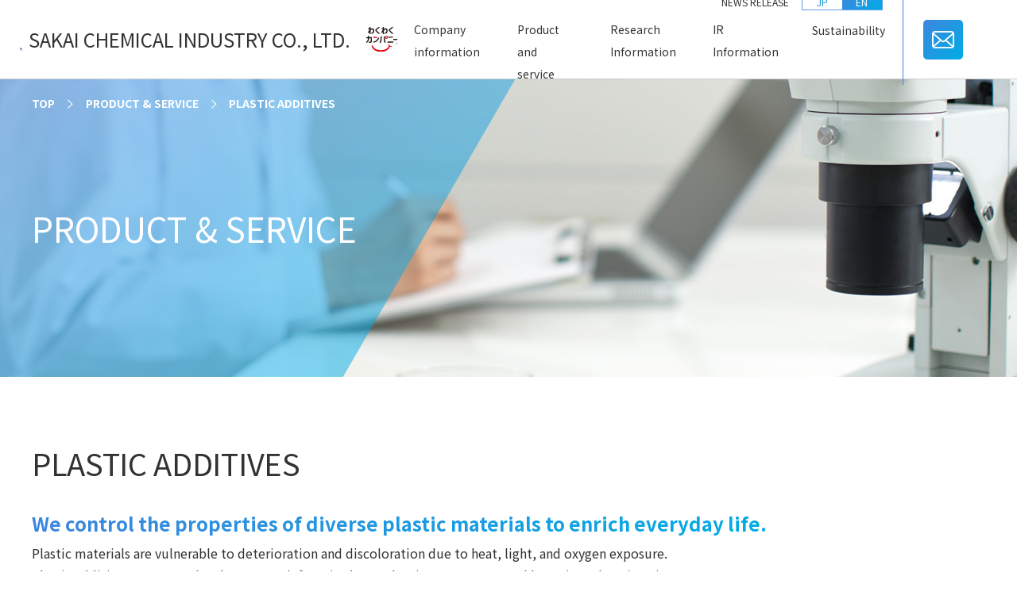

--- FILE ---
content_type: text/html; charset=UTF-8
request_url: https://www.sakai-chem.co.jp/en/products_services_plastic_additive.php
body_size: 9777
content:
<!DOCTYPE html>
<html>
<head>
	<meta charset="UTF-8" />
	<meta name="viewport" content="width=device-width,user-scalable=0"/>
	<title>SAKAI CHEMICAL INDUSTRY CO., LTD.</title>
	<meta name="description" content="">
	
	<meta property="og:url" content="" />
	<meta property="og:type" content="website" />
	<meta property="og:title" content="" />
	<meta property="og:description" content="" />
	<meta property="og:site_name" content="" />

	<link rel="stylesheet" href="css/common.css" />
	<link rel="stylesheet" href="css/layout.css" />
	<link rel="stylesheet" href="css/contents.css" />
	<link rel="stylesheet" href="css/form.css" />
	<link rel="stylesheet" href="css/script.css" />
	
	<link rel="stylesheet" href="css/slick.css" />
	<link rel="stylesheet" href="css/slick-theme.css" />
	<link rel="stylesheet" href="//cdn.jsdelivr.net/npm/modal-video@2.4.2/css/modal-video.min.css" />
	
	<!--font-->
	<link rel="preconnect" href="https://fonts.googleapis.com">
	<link rel="preconnect" href="https://fonts.gstatic.com" crossorigin>
	<link href="https://fonts.googleapis.com/css2?family=Noto+Sans+JP:wght@100;300;400;500;700&display=swap" rel="stylesheet">

<!-- /Google Analytics コード -->
	<script type="text/javascript">
	var _gaq = _gaq || [];
	_gaq.push(['_setAccount', 'UA-45566303-1']);
	_gaq.push(['_setDomainName', 'sakai-chem.co.jp']);
	_gaq.push(['_trackPageview']);

	(function() {
	var ga = document.createElement('script'); ga.type = 'text/javascript'; ga.async = true;
	ga.src = ('https:' == document.location.protocol ? 'https://ssl' : 'http://www') + '.google-analytics.com/ga.js';
	var s = document.getElementsByTagName('script')[0]; s.parentNode.insertBefore(ga, s);
	})();
	</script>
<!-- /Google Analytics コード -->

</head>

<!-- Google tag (gtag.js) -->
<script async src="https://www.googletagmanager.com/gtag/js?id=G-QXBSTP1PFG"></script>
<script>
  window.dataLayer = window.dataLayer || [];
  function gtag(){dataLayer.push(arguments);}
  gtag('js', new Date());

  gtag('config', 'G-QXBSTP1PFG');
</script>

<body ontouchstart="">

	<header class="container">
		<a href="./" class="Hd_Name hov">
			<div class="Logo"><img src="images/logo.png" alt=""></div>
			<p class="Name">SAKAI CHEMICAL INDUSTRY CO., LTD.</p>
			<div class="Waku"><img src="images/wakuwaku.svg" alt=""></div>
		</a>
		
		<div class="Hd_Menu">
			
			<div class="Hd_Menu_Container">
				
				<div class="Top">
					<a href="news_release.php" class="hov">NEWS RELEASE</a>
					<div class="Lang">
						<a href="../" class="Item">JP</a>
						<a href="../en/" class="Item active">EN</a>
					</div>
					
				</div>
				
				<nav class="Btm">		
					<!--<div class="Search_Area gra_beside">
						<div class="container Site-Wide">
							<form action="" method="post" enctype="multipart/form-data" class="Search_Container">
					
								<input type="text" name="" value="" placeholder="検索内容を入力してください">
								<label class="submit">
									<p><img src="images/icon_search_wh.png" alt=""></p>
									<input type="button" name="" value="検索" class="fas" placeholder="検索内容を入力してください">
								</label>
					
							</form>
						</div>
					</div>-->
				
					<ul class="Main">
						<li>
							<a class="Sub_Triger">Company information</a>
							<div class="Item gra_beside">
								<div class="container Site-Wide">
									
									<div class="L_Contents">
										<div class="Title">
											<h2>Company information</h2>
										</div>
										<p class="Message">
											The Sakai Chemical Group continues to manufacture products that contribute to society, with research and development at the core.
										</p>
										<a href="group.php" class="Btn_Type_A_wh"><span>Company information</span></a>
									</div>
									
									<div class="R_Contents">
										<ul class="Sub">
											<li class="sp_menu"><a href="group.php" class="Arrow_Type_A_wh hov">COMPANY INFORMATION</a></li>
											<li><a href="group_message.php" class="Arrow_Type_A_wh hov">TOP MESSAGE</a></li>
											<li><a href="group_company_profile.php" class="Arrow_Type_A_wh hov">COMPANY PROFILE</a></li>
											<li><a href="group_board_member.php" class="Arrow_Type_A_wh hov">BOARD MEMBERS</a></li>
										</ul>
										<ul class="Sub">
											<li><a href="group_site.php" class="Arrow_Type_A_wh hov">NETWORK</a></li>
											<li><a href="group_company_list.php" class="Arrow_Type_A_wh hov">GROUP COMPANIES</a></li>
											<li><a href="movie.php" class="Arrow_Type_A_wh hov">SAKAI CHEMISTRY IN VIDEO</a></li>
										</ul>
									</div>
									
								</div>
							</div>
						</li>
					
						<li>
							<a class="Sub_Triger">Product and service</a>
							<div class="Item gra_beside">
								<div class="container Site-Wide">
									
									<div class="L_Contents">
										<div class="Title">
											<h2>Product and service</h2>
										</div>
										<p class="Message"></p>
										<a href="products_services.php" class="Btn_Type_A_wh"><span>Product and service</span></a>
									</div>
									
									<div class="R_Contents">
										<ul class="Sub">
											<li	class="sp_menu"><a href="products_services.php" class="Arrow_Type_A_wh hov">PRODUCT AND SERVICE</a></li>
										<!--<li><a href="trust.php" class="Arrow_Type_A_wh hov">CONTACT MANUFACTURING</a></li>
											<li><a href="products_services_ai_analysis.php" class="Arrow_Type_A_wh hov">AI IMAGE ANALYTICS SERVICE "DeepCle&reg;"</a></li>-->
										</ul>
									</div>
									
								</div>
							</div>
						</li>
					
						<li>
							<a class="Sub_Triger">Research Information</a>
							<div class="Item gra_beside">
								<div class="container Site-Wide">
									
									<div class="L_Contents">
										<div class="Title">
											<h2>Research Information</h2>
										</div>
										<p class="Message">
											As a "Research and development-oriented company", we will continue to cultivate our core technologies and take on the challenge of new technologies.
										</p>
										<a href="research.php" class="Btn_Type_A_wh"><span>Research Information</span></a>
									</div>
									
									<div class="R_Contents">
										<ul class="Sub">
											<li	class="sp_menu"><a href="research.php" class="Arrow_Type_A_wh hov">RESEARCG INFORMATION</a></li>
											<li><a href="research_strength.php" class="Arrow_Type_A_wh hov">SAKAI CHEMICAL GROUP’S TECHNOLOGICAL STRENGTH</a></li>
											<li><a href="research_policy.php" class="Arrow_Type_A_wh hov">RESEARRCH AND DEVELOPMENT POLICY</a></li>
										</ul>
										<ul class="Sub">
											<li><a href="research_theme.php" class="Arrow_Type_A_wh hov">RESEARCH AND DEVELOPMENT THEMES</a></li>
											<li><a href="research_introduction.php" class="Arrow_Type_A_wh hov">INTRODUCTION TO THE RESEARCH AND DEVELOPMENT DIVISION</a></li>
										</ul>
									</div>
									
								</div>
							</div>
						</li>
					
						<li>
							<a href="ir.php">IR Information</a>
						</li>
					
						<li>
							<a class="Sub_Triger">Sustainability</a>
							<div class="Item gra_beside">
								<div class="container Site-Wide">
									
									<div class="L_Contents">
										<div class="Title">
											<h2>Sustainability</h2>
											<!--<p>SUSTAINABILITY</p>-->
										</div>
										<p class="Message">
											As part of our corporate responsibility, we address social and environmental issues. You can view our various initiatives here.
										</p>
										<a href="sustainability.php" class="Btn_Type_A_wh"><span>Sustainability</span></a>
									</div>
									
									<div class="R_Contents">
										<ul class="Sub">
											<li class="sp_menu"><a href="sustainability.php" class="Arrow_Type_A_wh hov">SUSTAINABILITY</a></li>
											<li><a href="sustainability_mission_vision.php" class="Arrow_Type_A_wh hov">MISSION AND VISION</a></li>
											<li><a href="sustainability_activities.php" class="Arrow_Type_A_wh hov">SUSTAINABILITY ACTIVITIES</a></li>
											<li><a href="sustainability_responsiblecare.php" class="Arrow_Type_A_wh hov">Responsible Care Activities</a></li>
										</ul>
									</div>
									
								</div>
							</div>
						</li>
						
						<li class="sp_menu">
							<a href="news_release.php">Newsrelease</a>
						</li>

					</ul>
				<!--<div class="Ft_Banner sp_menu">
						<a href="products_services_ai_analysis.php" class="Item">
							<img src="images/ft_banner02.jpg" alt="">
							<p>AI IMAGE ANALYTICS SERVICE<br>"DeepCle&reg;"</p>
						</a>
					</div>-->
				</nav>
				
			</div>
			
			<div class="Contact">
				<a href="inquiry.php" target="_blank" class="hov Hd_mail"><div><img src="images/icon_mail_gra.png" alt=""></div></a>
			</div>
			
			
		</div>
		<!-- Hamburger -->
		<div class="hamburger">
			<span class="gra_beside"></span>
			<span class="gra_beside"></span>
			<span class="gra_beside"></span>
		</div>
		
		
	</header>
	
<!--PAGE TITLE-->
	<section id="PAGE_TITLE" class="Products_Services">
		<div class="container Site-Wide">
		<!--BreadCrumb-->
			<div class="BreadCrumb">
				<ul class="container">
					<li class="Text"><a href="../en/">TOP</a></li>
					<li class="Text"><a href="products_services.php">PRODUCT &amp; SERVICE</a></li>
					<li class="Text">PLASTIC ADDITIVES</li>
				</ul>
			</div>
		<!--Inner-->
			<div class="Inner">
				<h2>PRODUCT &amp; SERVICE</h2>
				<!--<p class="Sub"><span class="gra_txt">PRODUCTS / SERVICES</span></p>-->
			</div>
		</div>
	</section>
	
<main>
	
	<section id="PRODUCTS_SERVICES">
		<div id="SIDE_BTN">
			<a href="inquiry/inquiry_product.php" class="gra_beside hov"><p><span>CONTACT</span></p></a>
		</div>
		
		<div id="TOP_CONTENTS" class="container Site-Wide">
			<div class="Title_A">
				<h2>PLASTIC ADDITIVES</h2>
				<!--<p class="gra_txt">PLASTIC ADDITIVE</p>-->
			</div>
			
			<div class="Message_Area">
				<p class="SubTitle gra_txt">We control the properties of diverse plastic materials to enrich everyday life.</p>
				<p>
					Plastic materials are vulnerable to deterioration and discoloration due to heat, light, and oxygen exposure.<br class="for-pc">
					Plastic additives can control and suppress defects in the production process caused by various deterioration.<br class="for-pc">
					<br>
					In recent years, there is a growing awareness of environmental needs, and environmentally-friendly products are receiving greater attention.<br class="for-pc">
					One example is a worldwide demand to reduce toxic heavy metals which impact the environment.<br class="for-pc">
					Our company is proud to offer a wide range of alternative products with low environmental impact and excellent processibility, such as calcium/zinc-based composite stabilizers.
				</p>
			</div>
		</div>
	</section>
	
	<section id="PRODUCTS_LIST" class="container Site-Wide">
		<p class="SubTitle_B">PRODUCT LIST</p>
		
	<!--LIST ITEM-->
		<div id="METAL_SOAP" class="Products_Item">
			<div class="Contents_Triger">
				<p>Metallic Soap</p>
			</div>
		
		<!--TRIGER CONTENTS-->
			<div class="Triger_Contents">
				
				
			<!--CONTENTS ITEM-->
				<div class="Contens_Item Overview">
					<p class="Contents_Subtitle">■Overview</p>
					<p class="mb2">
						Metallic soaps are powder compounds derived from fatty acids and metal salts with surfactant properties. <br class="for-pc">
						They are known to have a melting point higher than common wax.<br class="for-pc">
						Sakai Chemical Industry offers a lineup of both dry and wet products to allow for development to match diverse product applications.
					</p>
					
					
					<div class="Comment_Area overhang">
						<p class="Item_Title_C gra_txt mb1">Characteristics of Metallic Soap</p>
						
						<div class="InComment_List">
							<div class="Item">
								<p>Lubricant / Mold Release / Glidant</p>
								<p>
									Reduces friction and adhesion between plastics and the metal surface of processing machinery and improves <br class="for-pc">lubrication and release from molds. Some metallic soaps are widely used as a lubricant layer for plastics and <br class="for-pc">casting molds.
								</p>
							</div>
							<div class="Item">
								<p>Dispersivity / Lubricativity / <br class="for-pc">
									Prevents Blockage</p>
								<p>
									Although it is a powder mixture, it provides a strong aggregation relaxation effect which is used to improve the dispersivity of pigments and other powders. In addition, metallic soaps of magnesium and calcium are also used in the pharmaceutical and cosmetic segments due to their high safety rating.
								</p>
							</div>
							<div class="Item">
								<p>Gelling / Viscosity Enhancing / <br class="for-pc">
									Thickening</p>
								<p>
									Metallic soaps provide gel formation in organic solvents (three-dimensional mesh structure) and form <br class="for-pc">rheological properties. For these reasons, they are used to adjust viscosity and prevent dripping in paints and <br class="for-pc">
									as thickeners for soap-based grease.
								</p>
							</div>
							<div class="Item">
								<p>Thermal Stabilizer / <br class="for-pc">
									Vulcanization Accelerator</p>
								<p>
									Widely used as polyvinyl chloride heat stabilizers, polyolefin plastic neutralizers, and rubber vulcanization <br class="for-pc">accelerators due to the reactivity of polarized parts (metal parts).
								</p>
							</div>
							<div class="Item">
								<p>Water Repellent / Moisture-Proof</p>
								<p>
									Also used for water repellent and moisture-proof applications due to strong water repellent properties of <br class="for-pc">fatty acids. Although it is a powder mixture, it provides a strong water repellent effect which is used to <br class="for-pc">prevent moisture absorption in powders.
								</p>
							</div>
						</div>
					</div>
				</div>
				
			<!--CONTENTS ITEM-->
				<div class="Contens_Item">
					<p class="Contents_Subtitle">■Production Methods</p>
					<p class="mb2">
						Metallic soaps have a variety of characteristics due to different production methods in addition to significant changes in particle size and shape.
					</p>
					
					<div class="mb1">
						<p class="SubTitle_E mb1">Dry Method</p>
					
						<p class="mb1">They react with metal oxides and hydroxides directly without generating by-products. Particle size is controlled by crushing to offer a lineup of sizes from <br class="for-pc">granules to fine powders.</p>
					
						<p class="mb1">
							2RCOOH+MO → (RCOO)<sub>2</sub>M+H<sub>2</sub>O<br>
							2RCOOH+M(OH)<sub>2</sub> → (RCOO)<sub>2</sub>M+2H<sub>2</sub>O
						</p>
					
						<div class="Flex_A">
							<div class="Item"><img src="images/products_services_plastic_additive_soapimage01_01.svg" alt=""></div>
							<div class="Item Image">
								<img src="images/products_services_plastic_additive_soapimage01_02.jpg" alt="" class="auto">
								<p>SM-P</p>
							</div>
						</div>
					</div>
					
					<div>
						<p class="SubTitle_E mb1">Wet Method</p>
					
						<p class="mb1">Make sodium salts of fatty acids react with metal salts in an aqueous solution. Scale-like fine powders form due to precipitation reaction. The wet method <br class="for-pc">characteristically produces a higher volume of particles with a sharper size distribution than the dry method. Sakai Chemical Industry leverages its <br class="for-pc">proprietary technologies to offer a lineup of fine particle products.</p>
					
						<p class="mb1">
							2RCOOH+NaOH→2RCOONa+2H<sub>2</sub>O<br>
							2RCOONa+MCI<sub>2</sub> → (RCOO)<sub>2</sub>M+2NaCI
						</p>
					
						<div class="Flex_A">
							<div class="Item"><img src="images/products_services_plastic_additive_soapimage02_01.svg" alt=""></div>
							<div class="Item Image">
								<img src="images/products_services_plastic_additive_soapimage02_02.jpg" alt="" class="auto">
							</div>
						</div>
					</div>
	
				</div>
				
			<!--CONTENTS ITEM-->
				<div class="Contens_Item">
					<p class="Contents_Subtitle">■Applications</p>
					<p class="mb2">
						Neutralizers, water repellents, dispersants, thickeners, mold release agents, and a wide range of other uses<br class="for-pc">
						Examples: Raw materials for PVC stabilizers (Ca/Zn-based, Ba/Zn-based), neutralizers for PO plastics, water repellent for cement, solvent dispersion grease <br class="for-pc">enhancers.
					</p>
					
					<div class="Comment_Area overhang">
						<p class="Contents_Subtitle gra_txt">■Features</p>
						<p class="mb2">
							We can provide both dry method products for general-purpose use and wet method products with sharp particle sizes. <br class="for-pc">In addition, we have unique technology for surface treatments and control of particle sizes to satisfy the diverse needs of our clients.
						</p>
						
						<p class="Item_Title_C gra_txt mb1">Wide Product Lineup and Proven Achievement Record</p>
						<p>Our product lineup includes industrial grades, Ca-St for health food products, and Mg-St for pharmaceutical use. <br class="for-pc">
						We are fully prepared with various fatty acids and metal salts and a wide lineup thanks to multiple production methods (dry and wet methods).</p>
						<p class="Notes">※Sakai Chemical Industry also sells metallic soaps with added value, including ultrafine particles and grades for food additives and Japanese pharmacopeia.</p>
					</div>
				</div>
				
			<!--CONTENTS ITEM-->
				<div class="Contens_Item">
					<p class="List_Title">Industrial Grade</p>
					
					<div class="Table_Wrap H_Scrl Triger_Scrl">
						<table class="Blue Products_List_1">
							<tr>
								<th>Fatty acid</th>
								<th>Metal salt</th>
								<th>Shape</th>
								<th>Product Name</th>
								<th>Features and Applications</th>
								<th>Package</th>
								<th>Weight (kg)</th>
								<th>Materials</th>
							</tr>
							<tr>
								<td class="tac" rowspan="19">Stearic acid</td>
								<td class="tac" rowspan="7">Zn</td>
								<td class="tac">Powder</td>
								<td class="tac">SZ-2000</td>
								<td>Wet method, standard grade.</td>
								<td class="tac">B/G</td>
								<td class="tac">10</td>
								<td rowspan="22" class="tac"><a href="pdf/metallic-soap.pdf" target="_blank" class="pdf hov">PDF</a></td>
							</tr>
							<tr>
								<td class="tac">Powder</td>
								<td class="tac">SZ-P</td>
								<td>Dry method, standard grade.</td>
								<td class="tac">B/G</td>
								<td class="tac">10</td>
							</tr>
							<tr>
								<td class="tac">Powder</td>
								<td class="tac">SZ-PG</td>
								<td>Special purpose product. <br class="for-pc">Granule version of SZ-P.</td>
								<td class="tac">B/G</td>
								<td class="tac">10</td>
							</tr>
							<tr>
								<td class="tac">Powder</td>
								<td class="tac">SZ-T</td>
								<td>Dry method, transparent grade.</td>
								<td class="tac">B/G</td>
								<td class="tac">10</td>
							</tr>
							<tr>
								<td class="tac">Powder</td>
								<td class="tac">SZ-TF</td>
								<td>Dry method, fine powder grade.</td>
								<td class="tac">B/G</td>
								<td class="tac">10</td>
							</tr>
							<tr>
								<td class="tac">Powder</td>
								<td class="tac">SZ-TG</td>
								<td>Dry method, granule grade.</td>
								<td class="tac">B/G</td>
								<td class="tac">10</td>
							</tr>
							<tr>
								<td class="tac">Powder</td>
								<td class="tac">SPZ-100F</td>
								<td>Wet method, ultrafine particles. <br class="for-pc">Special grade.</td>
								<td class="tac">B/G</td>
								<td class="tac">10</td>
							</tr>
							
							<tr><!--Ca-->
								<td class="tac" rowspan="3">Ca</td>
								<td class="tac">Powder</td>
								<td class="tac">SC-100</td>
								<td>Wet method, standard grade.</td>
								<td class="tac">B/G</td>
								<td class="tac">10</td>
							</tr>
							<tr>
								<td class="tac">Powder</td>
								<td class="tac">SC-P</td>
								<td>Dry method, standard grade.</td>
								<td class="tac">B/G</td>
								<td class="tac">10</td>
							</tr>
							<tr>
								<td class="tac">Powder</td>
								<td class="tac">SC-PG</td>
								<td>Special purpose product. <br class="for-pc">Granule version of SC-P.</td>
								<td class="tac">B/G</td>
								<td class="tac">10</td>
							</tr>
							
							<tr><!--Mg-->
								<td class="tac" rowspan="4">Mg</td>
								<td class="tac">Powder</td>
								<td class="tac">SM-1000</td>
								<td>Wet method, standard grade.</td>
								<td class="tac">B/G</td>
								<td class="tac">10</td>
							</tr>
							<tr>
								<td class="tac">Powder</td>
								<td class="tac">SM-P</td>
								<td>Dry method, standard grade.</td>
								<td class="tac">B/G</td>
								<td class="tac">10</td>
							</tr>
							<tr>
								<td class="tac">Powder</td>
								<td class="tac">SM-PG</td>
								<td>Special purpose product. <br class="for-pc">Granule version of SC-P.</td>
								<td class="tac">B/G</td>
								<td class="tac">10</td>
							</tr>
							<tr>
								<td class="tac">Powder</td>
								<td class="tac">SPX-100F</td>
								<td>Wet method, ultrafine particles. <br class="for-pc">Special grade.</td>
								<td class="tac">B/G</td>
								<td class="tac">10</td>
							</tr>
							
							<tr><!--Al-->
								<td class="tac" rowspan="3">Al</td>
								<td class="tac">Powder</td>
								<td class="tac">SA-1000</td>
								<td>Wet method, standard grade.</td>
								<td class="tac">B/G</td>
								<td class="tac">10</td>
							</tr>
							<tr>
								<td class="tac">Powder</td>
								<td class="tac">SA-1500</td>
								<td>Wet method, intermediate grade of SA-1000 and SA-2000.</td>
								<td class="tac">B/G</td>
								<td class="tac">10</td>
							</tr>
							<tr>
								<td class="tac">Powder</td>
								<td class="tac">SA-2000</td>
								<td>Wet method, high water repellence grade.</td>
								<td class="tac">B/G</td>
								<td class="tac">10</td>
							</tr>
							
							<tr><!--Ba-->
								<td class="tac">Ba</td>
								<td class="tac">Powder</td>
								<td class="tac">SB</td>
								<td>Wet method, standard grade.</td>
								<td class="tac">B/G</td>
								<td class="tac">10</td>
							</tr>
							
							<tr><!--Li-->
								<td class="tac">Li</td>
								<td class="tac">Powder</td>
								<td class="tac">S-7000</td>
								<td>Wet method, standard grade.</td>
								<td class="tac">B/G</td>
								<td class="tac">10</td>
							</tr>
							
							<tr><!--12-Hydroxystearic acid-->
								<td class="tac">12-Hydroxystearic acid</td>
								<td class="tac">Li</td>
								<td class="tac">Powder</td>
								<td class="tac">S-7000H</td>
								<td>Wet method, standard grade.</td>
								<td class="tac">B/G</td>
								<td class="tac">10</td>
							</tr>
							
							<tr><!--Special Purpose Products-->
								<td class="tac" rowspan="2" colspan="2">Special Purpose Products</td>
								<td class="tac">Powder</td>
								<td class="tac">LBT-1830</td>
								<td>Zinc stearyl acid phosphate. Provides glidant property and mold release in a wide range of temperatures.</td>
								<td class="tac">B/G</td>
								<td class="tac">10</td>
							</tr>
							<tr>
								<td class="tac">Powder</td>
								<td class="tac">LBT-1830精製</td>
								<td>Zinc stearyl acid phosphate. Provides glidant property and mold release in a wide range of temperatures. Version with low impurities.</td>
								<td class="tac">B/G</td>
								<td class="tac">10</td>
							</tr>
						</table>
					</div>
				</div>
				
			<!--CONTENTS ITEM-->
				<div class="Contens_Item">
					<p class="List_Title">Food Additive and Pharmaceutical Use Grade</p>
					
					<div class="Table_Wrap H_Scrl Triger_Scrl">
						<table class="Blue Products_List_1">
							<tr>
								<th>Fatty acid</th>
								<th>Metal salt</th>
								<th>Shape</th>
								<th>Product Name</th>
								<th>Features and Applications</th>
								<th>Package</th>
								<th>Weight (kg)</th>
								<th>Materials</th>
							</tr>
							<tr>
								<td class="tac" rowspan="2">Stearic acid</td>
								<td class="tac">Ca</td>
								<td class="tac">Powder</td>
								<td class="tac">Shokuten SC</td>
								<td>For food additives. <br class="for-pc">Used to provide lubricative.</td>
								<td class="tac">B/G</td>
								<td class="tac">10</td>
								<td class="tac"><a href="pdf/shokuten-SC.pdf" target="_blank" class="pdf hov">PDF</a></td>
							</tr>
							<tr>
								<td class="tac">Mg</td>
								<td class="tac">Powder</td>
								<td class="tac">JPM-100</td>
								<td>For pharmaceutical products. <br class="for-pc">Used to provide lubricative.</td>
								<td class="tac">B/G</td>
								<td class="tac">10</td>
								<td class="tac"><a href="pdf/JPM-100.pdf" target="_blank" class="pdf hov">PDF</a></td>
							</tr>
						</table>
					</div>
				</div>
				
			<!--CONTACT ITEM-->
								<div class="Contact_Item">
					<div class="Text_Area">
						<div class="Inner">
							<p class="Title">Inquiries</p>
							<p class="TEL">
								PLASTIC ADDITIVE SALE DEPARTMENT SALES &amp; <br class="for-pc">MARKETING DIVISION<br><span class="Tokyo">TEL (Tokyo) +81-3-5823-3723　
								(Osaka) +81-72-223-4155</span>
							</p>
						</div>
					</div>
					<div class="Btn_Area">
						<a href="inquiry/inquiry_product.php" class="Btn_Type_B Mail"><span>Contact by Mailform (e-mail)</span></a>
					</div>
				</div>
				
			</div>
		</div>
		
	<!--LIST ITEM-->
		<div id="HYDROTALCITE" class="Products_Item">
			<div class="Contents_Triger">
				<p>Hydrotalcite</p>
			</div>
		
		<!--TRIGER CONTENTS-->
			<div class="Triger_Contents">
				
			<!--CONTENTS ITEM-->
				<div class="Contens_Item Overview">
					<p class="Contents_Subtitle">■Summary</p>
					<p class="mb2">It is a powder compound with a layer of Mg and Al, has a layered structure with water and carbonate ions between them, and has the property of taking in <br class="for-pc">anions.</p>
					
					<div class="Hydrotalcite_Image">
						<img src="images/products_services_plastic_additive_hydrotalcite_image.svg" alt="">
					</div>
					
					<div class="Comment_Area overhang">
						<p class="Contents_Subtitle gra_txt">■Features</p><br>
						<p class="ti1">・In addition to offering hydrotalcite as a simple substance, we also offer an advanced improved approach mixed with our formulation technology of <br class="for-pc">stabilizers.</p>
						<p class="ti1">・We have production sites in Japan and overseas SCVN (Vietnam )</p>
					</div>
					
					<div class="Table_Wrap H_Scrl Triger_Scrl">
						<table class="Blue Products_List_1">
							<tr>
								<th>Product Name</th>
								<th>Composition</th>
								<th>Shape</th>
								<th>Features and Applications</th>
								<th>Package</th>
								<th>Weight (kg)</th>
								<th>Materials</th>
							</tr>
							<tr>
								<td>HT-1</td>
								<td>Mg<sub>4</sub>Al<sub>2</sub>(OH)<sub>12</sub>CO<sub>3</sub>･3H<sub>2</sub>O</td>
								<td>Powder</td>
								<td>General-purpose type.</td>
								<td>B/G</td>
								<td>20</td>
								<td rowspan="6" class="tac">－</td>
								<!--<td rowspan="6" class="tac"><a href="pdf/" target="_blank" class="pdf hov">PDF</a></td>-->
							</tr>
							<tr>
								<td>HT-P</td>
								<td>Mg<sub>4.5</sub>Al<sub>2</sub>(OH)<sub>13</sub>CO<sub>3</sub>･3.5H<sub>2</sub>O</td>
								<td>Powder</td>
								<td>Olefin grade. Good acid-binding function.</td>
								<td>B/G</td>
								<td>20</td>
							</tr>
							<tr>
								<td>HT-7</td>
								<td>Mg<sub>3.5</sub>Zn<sub>0.5</sub>Al<sub>2</sub>(OH)<sub>12</sub>CO<sub>3</sub>･3H<sub>2</sub>O</td>
								<td>Powder</td>
								<td>High transparency, low coloration.</td>
								<td>B/G</td>
								<td>20</td>
							</tr>
							<tr>
								<td>HT-6</td>
								<td>Mg<sub>6</sub>Al<sub>2</sub>(OH)<sub>16</sub>CO<sub>3</sub>･4H<sub>2</sub>0</td>
								<td>Powder</td>
								<td>Non-coat, high BET type.</td>
								<td>B/G</td>
								<td>20</td>
							</tr>
							<tr>
								<td>HT-9</td>
								<td>Mg(1-x)Alx(OH)2(CO3)x/2･mH<sub>2</sub>O</td>
								<td>Powder</td>
								<td>Completely burnt type. <br class="for-pc">Grade for high-temperature processing resistance.</td>
								<td>B/G</td>
								<td>15</td>
							</tr>
							<tr>
								<td>HT-1-NC</td>
								<td>Same as HT-1　<!-- <span class="Notes">※（0≺x≦0.5）</span> --></td>
								<td>Powder</td>
								<td>Non-coat version of HT-1.</td>
								<td>B/G</td>
								<td>20</td>
							</tr>
						</table>
					</div>
				</div>
				
			<!--CONTACT ITEM-->
								<div class="Contact_Item">
					<div class="Text_Area">
						<div class="Inner">
							<p class="Title">Inquiries</p>
							<p class="TEL">
								PLASTIC ADDITIVE SALE DEPARTMENT SALES &amp; <br class="for-pc">MARKETING DIVISION<br><span class="Tokyo">TEL (Tokyo) +81-3-5823-3723　
								(Osaka) +81-72-223-4155</span>
							</p>
						</div>
					</div>
					<div class="Btn_Area">
						<a href="inquiry/inquiry_product.php" class="Btn_Type_B Mail"><span>Contact by Mailform (e-mail)</span></a>
					</div>
				</div>
				
			</div>
		</div>
		
	<!--LIST ITEM-->
		<div id="FLAME_RETAEDANTS" class="Products_Item">
			<div class="Contents_Triger">
				<p>Flame Retardants</p>
			</div>
		
		<!--TRIGER CONTENTS-->
			<div class="Triger_Contents">
			
			<!--CONTENTS ITEM-->
				<div class="Contens_Item">
					<p class="List_Title">1. Melamine Cyanurate</p>
					<p>Melamine cyanurate (MC) is a compound derived from melamine and cyanuric acid.</p>
					
					<div class="Summary"><img src="images/summary_melamine-cyanurate.svg" alt=""></div>
					
					<div class="Comment_Area overhang">
						<p class="Contents_Subtitle gra_txt">■Features</p><br>
						<p class="ti1">・Multilayer structure compound with high nitrogen content.</p><br>
						<p class="ti1">・Environmentally friendly, non-halogen flame retardant. </p>
						<p class="ti1">・Excellent synergetic effect when used together with phosphorus flame retardants and hydrated metal compounds.</p>
					</div>
				</div>
				
			<!--CONTENTS ITEM-->
				<div class="Contens_Item">
					<div class="Table_Wrap H_Scrl Triger_Scrl">
						<table class="Blue Products_List_1">
							<tr>
								<th>Product Name</th>
								<th>Shape</th>
								<th>Features and Applications</th>
								<th>Package</th>
								<th>Weight (kg)</th>
								<th>Materials</th>
							</tr>
							<tr>
								<td>MC-2010N</td>
								<td>Powder</td>
								<td>General-purpose grade.</td>
								<td>B/G</td>
								<td>20</td>
								<td rowspan="4" class="tac">－</td>
								<!--<td rowspan="4" class="tac"><a href="pdf/" target="_blank" class="pdf hov">PDF</a></td>-->
							</tr>
							<tr>
								<td>MC-20S</td>
								<td>Powder</td>
								<td>Version of MC-2010N with surface treatment.</td>
								<td>B/G</td>
								<td>20</td>
							</tr>
						</table>
					</div>
				</div>
				
			<!--CONTENTS ITEM-->
				<div class="Contens_Item">
					<p class="List_Title">2. Composite Magnesium Hydroxide MGZ Series</p>
					<div class="Table_Wrap H_Scrl Triger_Scrl">
						<table class="Blue Products_List_1">
							<tr>
								<th>Product Name</th>
								<th>Shape</th>
								<th>Features and Applications</th>
								<th>Package</th>
								<th>Weight (kg)</th>
								<th>Materials</th>
							</tr>
							<tr>
								<td>MGZ-5R</td>
								<td>Powder</td>
								<td>Grade with excellent acid resistance. Reduces dielectric dissipation factor.</td>
								<td>B/G</td>
								<td>20</td>
								<td rowspan="2" class="tac">－</td>
								<!--<td rowspan="4" class="tac"><a href="pdf/" target="_blank" class="pdf hov">PDF</a></td>-->
							</tr>
							<tr>
								<td>MGZ-6R</td>
								<td>Powder</td>
								<td>Version of MGZ-6R with fine particles.</td>
								<td>B/G</td>
								<td>20</td>
							</tr>
						</table>
					</div>
				</div>
				
			<!--CONTACT ITEM-->
								<div class="Contact_Item">
					<div class="Text_Area">
						<div class="Inner">
							<p class="Title">Inquiries</p>
							<p class="TEL">
								PLASTIC ADDITIVE SALE DEPARTMENT SALES &amp; <br class="for-pc">MARKETING DIVISION<br><span class="Tokyo">TEL (Tokyo) +81-3-5823-3723　
								(Osaka) +81-72-223-4155</span>
							</p>
						</div>
					</div>
					<div class="Btn_Area">
						<a href="inquiry/inquiry_product.php" class="Btn_Type_B Mail"><span>Contact by Mailform (e-mail)</span></a>
					</div>
				</div>
				
			</div>
		</div>
		
	</section>

	<div id="TO_TOP">
		<a href="">
			<div class="Text">
				<img src="images/totop_txt_pc.png" alt="pagetop" class="js_Switch">
			</div>
			<div class="Image">
				<img src="images/character.svg" alt="チータン" class="Chara">
			</div>
		</a>
	</div>
</main>

	<footer>
		<div id="MAIN">
			<div class="container Site-Wide">
				<div class="Item">
					<a href="group.php" class="Ft_Menu_Title Category">Company</a>
					<ul class="Ft_Menu">
						<li class="sp_menu"><a href="group.php">Company Top</a></li>
						<li><a href="group_message.php">Top Message</a></li>
						<li><a href="group_company_profile.php">Company Profile</a></li>
						<li><a href="group_board_member.php">Board Members</a></li>
						<li><a href="group_site.php">Network</a></li>
						<li><a href="group_company_list.php">Group Company</a></li>
						<li><a href="news_release.php">News Release</a></li>
						<li><a href="movie.php">Industry in Video</a></li>
					</ul>
				</div>
				
				<div class="Item">
					<a href="products_services.php" class="Ft_Menu_Title Category">Product</a>
					<ul class="Ft_Menu">
						<li class="sp_menu"><a href="products_services.php">Product Top</a></li>
					<!--<li><a href="__TEST__">Focus Areas and Products</a></li>-->
					<!--<li><a href="products_services_ai_analysis.php">AI Image Analysis Service "DeepCle&reg;"</a></li>-->
					<!--<li><a href="trust.php">Contract Manufacturing</a></li>-->
					<!--<li><a href="trust_flow.php">Contract Manufacturing Flow</a></li>-->
					<!--<li><a href="trust_equipment.php">Production Facility Information</a></li>-->
					</ul>
				</div>
				
				<div class="Item">
					<a href="research.php" class="Ft_Menu_Title Category">Research</a>
					<ul class="Ft_Menu">
						<li class="sp_menu"><a href="research.php">Research Top</a></li>
						<li><a href="research_strength.php">Technological Strength</a></li>
						<li><a href="research_policy.php">Research and Development Policy</a></li>
						<li><a href="research_theme.php">Research and Development Themes</a></li>
						<li><a href="research_introduction.php">Introduction to the Research and Development Division</a></li>
					</ul>
				</div>
				
				<div class="Item">
					<a href="ir.php" class="Ft_Menu_Title Category">IR</a>
					<ul class="Ft_Menu">
						<li class="sp_menu"><a href="ir.php">IR Top</a></li>
						<li><a href="ir_message.php">Message from Management</a></li>
						<li><a href="ir_governance.php">Corporate Governance</a></li>
						<li><a href="ir_management_plan.php">Management Plan</a></li>
						<li><a href="ir_reference.php">IR Library</a></li>
						<li><a href="ir_stock_information.php">Stock information</a></li>
						<li><a href="ir_calendar.php">IR Calendar</a></li>
					</ul>	
				</div>
				
				<div class="Item">
					<a href="sustainability.php" class="Ft_Menu_Title Category">Sustainability</a>
					<ul class="Ft_Menu">
						<li class="sp_menu"><a href="sustainability.php">Sustainability Top</a></li>
						<li><a href="sustainability_mission_vision.php">Mission and Vision</a></li>
						<li><a href="sustainability_responsiblecare.php">Responsible Care Activities</a></li>
						<li><a href="sustainability_human_rights_policy.php">The Sakai Chemical Group Human Rights Policy</a></li>
						<li><a href="sustainability_human_rights_due_diligence.php">Implementing Human Rights Due Diligence</a></li>
						<li><a href="sustainability_corporate_behavior_policy.php">Basic Corporate Behavior Policy</a></li>
						<li><a href="sustainability_human_polycy.php">Basic Human Resources Development Policy</a></li>
						<li><a href="sustainability_occupational_health_policy.php">Basic Occupational Health Policy</a></li>
						<li><a href="sustainability_environmental_policy.php">Basic Environmental Policy</a></li>
						<li><a href="sustainability_quality_policy.php">Basic Quality Policy</a></li>
						<li><a href="sustainability_procurement_policy.php">Basic Procurement Policy</a></li>
						<li><a href="sustainability_mineral_procurement_policy.php">Mineral Procurement Policy</a></li>
						<li><a href="sustainability_governance_code.php">Corporate Governance Code</a></li>
						<li><a href="sustainability_activities.php">Sustainability Activities</a></li>
					</ul>
				</div>
				
			<!--<div class="Item">
					<div class="Ft_Banner">
						<a href="__TEST__" class="Item">
							<img src="images/ft_banner02.jpg" alt="">
							<p>AI IMAGE ANALYTICS SERVICE<br class="for--sp">"DeepCle&reg;"</p>
						</a>
					</div>
				</div>-->
			</div>
		</div>
		
		<div id="BTM">
			<div class="container Site-Wide">
				<div class="Item">
					<a href="privacy.php" target="_blank">PRIVACY POLICY</a>
				</div>
				<p class="Item copy">Copyright© SAKAI CHEMICAL INDUSTRY CO.,LTD. All Rights Reserved.</p>
			</div>
		</div>
	</footer>
	
<script src="https://ajax.googleapis.com/ajax/libs/jquery/3.6.0/jquery.min.js"></script>
<script src="js/script.js"></script>
</body>
</html>

--- FILE ---
content_type: text/css
request_url: https://www.sakai-chem.co.jp/en/css/common.css
body_size: 7545
content:
@charset "utf-8";


/* ------------------------------------------------------------------------
    BASE
------------------------------------------------------------------------  */
html{
  text-size-adjust: 100%;
}
body{
	margin:0;
	padding:0;
	color:#323232;
	font-weight:normal;
	line-height:1.8em;
	font-family: 'Noto Sans JP', sans-serif;
	
}
body {
	min-height: 100%;
	overflow-x: hidden;
}
/*
@media all and (-ms-high-contrast:none) {
	body {
	}
}
*/

html {
  font-size: 62.5%;
}
body {font-size: 1.4em;}
@media screen and (min-width:769px){
	body {font-size: 1.6em;}
}
html,body{
}
a{
	display:inline-block;
	text-decoration:	none;
	cursor: pointer;
	color: #333;
	transition: all .6s;
}
@media screen and (min-width:769px){
	a:focus, *:focus { outline:none; }
	a:active{
		text-decoration:	none;
	}
	a.hov:hover{
		opacity:.6;
	}
}


li {
	list-style:none;
}
li a {
	text-decoration:none;
}
address, div, form, fieldset, legend, h1, h2, h3, h4, h5, h6, img, ol, ul, li, dl, dt, dd, p, img, strong, em, span, blockquote, q {
	margin: 			0;
	padding:			0;
	border:				none;
	font-size: 			1em;
	font-style: 		normal;
	font-weight: 		normal;
	vertical-align:		top;
}

table, tr, th, td{
	font-size: 			1em;
	margin:				0;
	padding:			0;
	border:				0 none;
	border-spacing:		0;
	border-collapse:	collapse;
}
object, embed{
	vertical-align: top;
}
p{
	word-break:break-all;
}
sup,
sub {
    height: 0;
    line-height: 1;
    vertical-align: baseline;
    _vertical-align: bottom;
    position: relative;
	font-size:.8em;
	padding-left:.5em;
     
}
span {vertical-align: baseline;}
sup {
    bottom: 1ex;
	padding-left:.3em;
}
 
sub {
    top: .1ex;
	padding-left:0;
}
img {
	width:100%;
	max-width:100%;
	height:auto;
	vertical-align: bottom;
	
	pointer-events: none;
}
img[src$=".svg"] {
	width: 100%;
	height:100%;
	max-width:100%;
	max-height:100%;
}
img.auto {
	width: auto;
}

/* ------------------------------------------------------------------------
    text
------------------------------------------------------------------------  */
/* font family */
.gothic {
	font-family: Century Gothic, sans-serif;
}

/* font weight */
.Text ,
.Message ,
.Text span,
.Message span{
}
@media screen and (min-width:769px){
	.Text ,
	.Message ,
	.Text span,
	.Message span{
		font-weight: 300;
	}
}
.fw5 {font-weight: 500;}
.fwb {font-weight: 700;}

/* indent */
.ti1{
	display: inline-block;
	text-indent: -1em;
	padding-left: 1em;
}
.ti2{
	display: inline-block;
	text-indent: -2em;
	padding-left: 2em;
}

/* text-align */
.tac {text-align: center;}
.tar {text-align: right;}

/* Notes */
.Notes {
	font-size: .857em;
}
@media screen and (min-width:769px){
	.Notes {
		font-size: .875em;
	}
}

/* ------------------------------------------------------------------------
    Margin
------------------------------------------------------------------------  */
.mb1 {
	margin-bottom: 1em !important;
}
.mb2 {
	margin-bottom: 2em !important;
}

/* ------------------------------------------------------------------------
    Format
------------------------------------------------------------------------  */
/* Title */
.Title_A {
	display: flex;
	align-items: baseline;
	flex-wrap: wrap;
    letter-spacing: -.02em;
}
.Title_A h2,
.Title_A p{
	line-height: 1.5em;
}
.Title_A h2{
	font-size: 2em;
	margin-right: 1rem;
}
.Title_A p{
	font-weight: 700;
	word-break: keep-all;
	word-wrap: normal;
}
@media screen and (min-width:769px){
	.Title_A h2{
		font-size: 2.375em;
	}
	.Title_A p{
	}
}

.Title_B {
	font-size: 1.428em;
	font-weight: 500;
	line-height: 1.8em;
}
@media screen and (min-width:769px){
	.Title_B {
		font-size: 2.125em;
	}
}

/* SubTitle */
.SubTitle{
	margin-bottom: 1em;
	line-height: 1.5em;
	font-size: 1.28em;
}

.SubTitle_A {
	position: relative;
	font-size: 1.714em;
	padding-bottom: .75em;
	margin-bottom: 1em;
	text-align: center;
}
.SubTitle_A:after {
	position: absolute;
	left: 50%;
	bottom: 0;
	transform: translateX(-50%);
	content: '';
	width: 50px;
	height: 2px;	
	
	background: rgb(62,134,222);
	background: linear-gradient(90deg, rgba(62,134,222,1) 0%, rgba(0,172,229,1) 100%);
}

.SubTitle_B {
	position: relative;
	font-size: 1.428em;
	font-weight: 500;
	color: #777;
	line-height: 1.5em;
	padding-bottom: 15px;
	margin-bottom: 15px;
}
.SubTitle_B:after {
	position: absolute;
	left: 0;
	bottom: 0;
	content: '';
	width: 30px;
	height: 2px;
	
	background: rgb(62,134,222);
	background: linear-gradient(90deg, rgba(62,134,222,1) 0%, rgba(0,172,229,1) 100%);
}
.SubTitle_C {
	font-size: 1.28em;
	line-height: 1.8em;
}
.SubTitle_D {
	font-size: 1.28em;
	line-height: 1.8em;
	font-weight: 500;
}
@media screen and (min-width:769px){
	.SubTitle {
		font-size: 1.5em;
	}
	.SubTitle_A {
		font-size: 1.625em;
	}
	.SubTitle_B {
		font-size: 1.625em;
	}
	.SubTitle_B:after {
		width: 50px;
	}
	.SubTitle_C {
		font-size: 1.25em;
	}
	.SubTitle_D {
		font-size: 1.625em;
	}
}

.SubTitle_E {
	font-size: 1.28em;
	font-weight: 700;
	line-height: 1.3em;
	color: #fff;
	background: rgb(62,134,222);
	background: linear-gradient(90deg, rgba(62,134,222,1) 0%, rgba(0,172,229,1) 100%);
	padding-left: 1em;
	padding-right: 1em;
	padding-top: 5px;
	padding-bottom: 5px;
}
@media screen and (min-width:769px){
	.SubTitle_E {
		font-size: 1.5em;
	}
}

/* NumTitle */
.NumTitle_A {
	display: flex;
	align-items: flex-start;
	margin-bottom: 2.85em;
}
@media screen and (min-width:769px){
	.NumTitle_A {
        align-items: center;
		margin-bottom: 2.815em;
	}
}
.NumTitle_A .Num{
	position: relative;
	padding-left: 9px;
}
.NumTitle_A .Num span{
	font-size: 2em;
	font-weight: 700;
	line-height: 1.5em;
}
.NumTitle_A .Num:before{
	position: absolute;
	left: 0;
	top: 50%;
	content: '';
	height: 80%;
	width: 3px;
	transform-origin: center;
	transform: skewX(-25deg) translateY(-50%);
	background: rgb(62,134,222);
	background: linear-gradient(90deg, rgba(62,134,222,1) 0%, rgba(0,172,229,1) 100%);
}
.NumTitle_A .Title{
	font-size: 1.714em;
	font-weight: 500;
	line-height: 1.5em;
	padding-left: 10px;
}
@media screen and (max-width:768px){
    .NumTitle_A .Num{
        width: 3em;
        box-sizing: border-box;
    }
    .NumTitle_A .Title{
        width: calc(100% - 3em);
        box-sizing: border-box;
    }
}
@media screen and (min-width:769px){
	.NumTitle_A .Num{
		padding-left: 12px;
	}
	.NumTitle_A .Num span{
		font-size: 2.375em;
	}
	.NumTitle_A .Title{
		font-size: 1.625em;
		font-weight: 700;
		padding-left: 15px;
	}
}

/* contents Title */
.Item_Title_A ,
.Item_Title_B ,
.Item_Title_C {
	font-size: 1.142em;
	line-height: 1.8em;
	font-weight: 500;
}
@media screen and (min-width:769px){
	.Item_Title_A {
		font-size: 1.25em;
	}
	.Item_Title_B {
		font-size: 1.625em;
	}
	.Item_Title_C {
		font-size: 1.125em;
	}
}

/* Category */
.Title_Category {
	font-weight: 500;
	font-size: 1.124em;
	padding-left: .75em;
	border-left: 4px solid #328ddf;
	line-height: 1em;
}
@media screen and (min-width:769px){
	.Title_Category {
		font-size: 1.125em;
	}
}

/* ------------------------------------------------------------------------
    IMAGE
------------------------------------------------------------------------  */
/* image border */
.img_border_A {
	box-sizing: border-box;
	border: 1px solid #ccc;
}

/* ------------------------------------------------------------------------
    layout
------------------------------------------------------------------------  */
/* fit */
.fit{
	width: 100%;
}
.fit--fixed{
	max-width: 100%;
}
.is--hidden{
/*	display:none;*/
	visibility:hidden;
	position:fixed;
}
.is-fixed {
	position: fixed !important;
	top: 0;
	left:0;
	width: 100%;
	z-index:999;
	
	display: none;
}

.body_fixed {
	position: fixed;
	width: 100%;
	height: 100%;
}

/* flex */
.fx_al_c {
	align-items: center;
}
.fx_c {
	display: flex;
	justify-content: center;
}

/* flex set */
.Flex_A {
	display: flex;
	flex-wrap: wrap;
	justify-content: space-between;
}
.Flex_A .Item{
	width: 100%;
}

/* ------------------------------------------------------------------------
    ICON
------------------------------------------------------------------------  */
/* pdf */
.pdf{}
.pdf:after{
	display: inline-block;
	content: '';
	width: 24px;
	height: 24px;
	margin-left: .75em;
	vertical-align: middle;
	background: url(../images/icon_pdf.png) no-repeat center / cover;
}

/* xlsx */
.xlsx{}
.xlsx:after{
	display: inline-block;
	content: '';
	width: 25px;
	height: 25px;
	margin-left: .75em;
	vertical-align: middle;
	background: url(../images/icon_excel.png) no-repeat center / cover;
}

/* Icon Link */
/* Base */
.Icon_Link_A{
	display: flex;
	justify-content: space-between;
	flex-wrap: wrap;
	
	margin-top: 2.85em;
}
@media screen and (min-width:769px){
	.Icon_Link_A{
		margin-top: 6.875em;
	}
}
.Icon_Link_A .Item{
	position: relative;
	text-align: center;
	width: 48%;
	
	padding-top: 2.142em;
	padding-bottom: 1.42em;
}
.Icon_Link_A .Item:before,
.Icon_Link_A .Item:after{
	position: absolute;
	top: 50%;
	left: 50%;
	height: 50%;
	transform: translate(-50%,-50%);
	content: '';
	border-radius: 3px;
}
.Icon_Link_A .Item:before{
	width: 100%;
	height: 100%;
	background: rgb(62,134,222);
	background: linear-gradient(90deg, rgba(62,134,222,1) 0%, rgba(0,172,229,1) 100%);
	z-index: -3;
}
.Icon_Link_A .Item:after{
	height: calc(100% - 4px);
	width: calc(100% - 4px);
	background: #fff;
	z-index: -2;
}

.Icon_Link_A .Item .Icon{
	margin-left: auto;
	margin-right: auto;
	max-width: 50px;
	padding-left: 10%;
	padding-right: 10%;
	
	margin-bottom: 1em;
}
@media screen and (max-width:480px){
	.Icon_Link_A .Item .Name{
		font-size: .85em;
	}
}
@media screen and (min-width:769px){
	.Icon_Link_A .Item{
		padding-top: 3.125em;
		padding-bottom: 1.875em;
	}
	.Icon_Link_A .Item .Icon{
		margin-bottom: 1.875em;
		max-width: 100px;
	}
}

/* SUSTAINABLE*/
.Icon.attack,
.Icon.protect{
	border-radius: 5px;
	border: 2px solid #00ace5;
	display: flex;
	justify-content: center;
	align-items: center;
	
	width: 35px;
	height: 25px;
	box-sizing: border-box;
	
	font-weight: 700;
}
.Icon.attack.min,
.Icon.protect.min{
	width: 35px;
	height: 25px;
	font-size: 14px;
}
.Icon.attack {
	background: #fff;
	color: #00ace5;
}
.Icon.protect{
	background:#00ace5;
	color: #fff;
}
@media screen and (min-width:769px){
	.Icon.attack,
	.Icon.protect{
		width: 30px;
		height: 30px;
		padding: 1em 1.25em;
	}
}

/* ------------------------------------------------------------------------
    Horizon Scroll
------------------------------------------------------------------------  */
.H_Scrl {
	overflow-x: auto;
	white-space: nowrap;
	-webkit-overflow-scrolling: touch;
}

/* ------------------------------------------------------------------------
    hr
------------------------------------------------------------------------  */
hr {
	height: 0;
	padding: 0;
	margin: 0;
	border: 0;
}

/* color */
hr.Cl_cc {
	border-top:1px solid #ccc;
}

/* margin */
hr.CC_M1 {
	margin-top: 2.85em;
	margin-bottom: 2.85em;
}
hr.CC_M2 {
	margin-top: 3.57em;
	margin-bottom: 3.57em;
}
hr.CC_MB1 {
	margin-bottom: 2.85em;
}
@media screen and (min-width:769px){
	hr.CC_M1 {
		margin-top: 3.75em;
		margin-bottom: 3.75em;
	}
	hr.CC_M2 {
		margin-top: 6.25em;
		margin-bottom: 6.25em;
	}
	hr.CC_MB1 {
		margin-bottom: 3.75em;
	}
}

/* ------------------------------------------------------------------------
    container
------------------------------------------------------------------------  */
.container{
	width:100%;
	margin-left: 	auto;
	margin-right: 	auto;
	padding-left:4%;
	padding-right:4%;

	box-sizing:border-box;
}
.Site-Wide {
	max-width: 1250px;
}
@media screen and (min-width:769px){
	.container{
		padding-left:25px;
		padding-right:25px;
		margin-bottom: 3em;
	}
}

/* contents container */
.Contents_Container{
	margin-top: 2.85em;
}
.Contents_Container:not(:last-child) {
	margin-bottom: 2.85em;
}
@media screen and (min-width:769px){
	.Contents_Container {
		margin-top: 5em;
	}
	.Contents_Container:not(:last-child) {
		margin-bottom: 5em;
	}
}


/* ------------------------------------------------------------------------
 	Link Container
------------------------------------------------------------------------  */
.Link_Container .Item{
	box-sizing: border-box;
	border:1px solid #ccc;
	
	display: flex;
	flex-direction: column;
	background: #fff;
}
.Link_Container .Item .Image{
	min-height: 0%;
}
.Link_Container .Item .Text_Area{
	flex: 1 1 auto;
	padding-left: 4%;
	padding-right: 4%;
	padding-top: 2.14em;
	padding-bottom: 2.14em;
}
.Link_Container .Item .Link_Area{
	text-align: right;
	padding-left: 4%;
	padding-right: 4%;
	padding-bottom: 1.875em;
}
.Link_Container .Item .Link_Area .Link{
	position: relative;
	font-size: .875em;
	padding-right: 1.25em;
}
.Link_Container .Item .Link_Area .Link:after{
	position: absolute;
	top: 50%;
	right: 0;
	
	display: block;
	content: '';
	width: 7px;
	height: 7px;
	margin: 0 10px;
	border-top: 1px solid rgb(62,134,222);
	border-right: 1px solid rgb(62,134,222);
	border-image: linear-gradient(90deg, rgba(62,134,222,1) 0%, rgba(0,172,229,1) 100%);
	border-image-slice: 1;
	
	transform: rotate(45deg) translateY(-50%);
	z-index: 2;
}
@media screen and (max-width:768px){
	.Link_Container .Item:not(:last-child){
		margin-bottom: 1.42em;
	}
}
@media screen and (min-width:769px){
	.Link_Container{
		display: flex;
		justify-content: center;
		gap: 0 calc(2.5% / 2);
	}
	.Link_Container .Item{
		width: 32.5%;
	}
	.Link_Container .Item .SubTitle_A{
	}
	.Link_Container .Item .Text_Area{
		padding-top: 1.875em;
		padding-bottom: 1.875em;
		padding-left: 1.25em;
		padding-right: 1.25em;
	}
	.Link_Container .Item .Text{
		font-weight: 300;
	}
	/* hover */
	.Link_Container .Item .Image,
	.Link_Container .Item .Link{
		transition: all .6s;
	}
	.Link_Container .Item:hover .Image,
	.Link_Container .Item:hover .Link{
		opacity: .6;
	}
}

/* ------------------------------------------------------------------------
    Contents
------------------------------------------------------------------------  */
/* Layout */
.Image_Contents {
	display: flex;
	justify-content: space-between;
	flex-wrap: wrap;
}
.Image_Contents .Item{
	width: 100%;
	box-sizing: border-box;
}
@media screen and (max-width:768px){
	.Image_Contents .Item.Image{
		margin-bottom: 2.14em;
		order: 1;
	}
	.Image_Contents .Item.Text_Area{
		order: 2;
	}
}
@media screen and (min-width:769px){
}

/* Comment_Area */
.Comment_Area {
	position: relative;
	padding-top:1.428em;
	padding-bottom: 1.428em;
	padding-left: 4%;
	padding-right: 4%;
}
.Comment_Area:before {
	position: absolute;
	left: 0;
	top: 0;
	content: '';
	width: 100%;
	height: 100%;
	background: #ebf3fc;
	z-index: -5;
}
@media screen and (min-width:769px){
	.Comment_Area {
		padding-top: 1.875em;
		padding-bottom: 1.875em;
		padding-left: 1.75em;
		padding-right: 1.75em;
	}
}
/* overhang */
.Comment_Area.overhang {
	margin-left: -4%;
	margin-right: -4%;
	width: 108%;
	box-sizing: border-box;
}
@media screen and (min-width:769px){
	.Comment_Area.overhang {
		margin-left: -20px;
		margin-right: -20px;
		width: calc(100% + 40px);
	}
}

/* ------------------------------------------------------------------------
    Btn
------------------------------------------------------------------------  */
/********** Button **********/
.Btm_Btn {
	display: flex;
	justify-content: center;
	flex-wrap: wrap;
}
/* header */
.Btn_Type_A_wh ,
.Btn_Type_A_wh span{
	transition: all .6s;
}
.Btn_Type_A_wh {
	position: relative;
	width: 100%;
	border:1px solid #fff;
	text-align: center;
	color: #fff;
	padding-top: .35em;
	padding-bottom: .35em;
	font-size: .875em;
	
	border-radius: 20px;
}
.Btn_Type_A_wh span{
	font-weight: 700;
}
.Btn_Type_A_wh:after {
	position: absolute;
	top: 50%;
	right: 20px;
	transform: translateY(-50%);
	content: '';
	width: 16px;
	height: 16px;
	background-image: url("../images/arrow_16_wh.png");
	background-repeat: no-repeat;
	background-size: cover;
}
/* hover */
@media screen and (min-width:1201px){
	.Btn_Type_A_wh:hover {
		background: #fff;
	}
	.Btn_Type_A_wh:hover span{
		display: inline-block;
		background: linear-gradient(90deg, rgba(62,134,222,1), rgba(0,172,229,1) 100%);
		-webkit-background-clip: text;
		-webkit-text-fill-color: transparent;
	}
	.Btn_Type_A_wh:hover:after {
		background-image: url("../images/arrow_16_gra.png");
	}
}
@media (-ms-high-contrast: none),(-ms-high-contrast: active) {
	.Btn_Type_A_wh:hover span{
		color: #5e9ce7;
		background: none;
	}
}

/* Main Button */
.Btn_Type_B ,
.Btn_Type_C {
	position: relative;
	
	display: inline-flex;
	justify-content: center;
	align-items: center;
	width: 100%;
	height: 50px;
	max-width: 550px;
	
	border-radius: 5px;
	
	padding-left: 1.75em;
	padding-right: 1.75em;
	box-sizing: border-box;
	
	transition: all .6s;
}
.Btn_Type_B:before ,
.Btn_Type_C:before {
	position: absolute;
	left: 50%;
	top: 50%;
	transform: translate(-50%,-50%);
	content: '';

	background: rgb(62,134,222);
	background: linear-gradient(90deg, rgba(62,134,222,1) 0%, rgba(0,172,229,1) 100%);
	border-radius: 5px;
	z-index: -2;
}
.Btn_Type_B:before {
	width: calc(100% + 2px);
	height: calc(100% + 2px);
}
.Btn_Type_C:before {
	width: calc(100% + 4px);
	height: calc(100% + 4px);
}
.Btn_Type_B:after ,
.Btn_Type_C:after {
	position: absolute;
	left: 50%;
	top: 50%;
	content: '';
	width: 100%;
	height: 100%;
	background: #fff;
	transition: transform .3s cubic-bezier(0.8, 0, 0.2, 1) 0s;
	transform-origin:center;

	border-radius: 5px;
	z-index: -1;

}
.Btn_Type_B:after {
	transform: translate(-50%,-50%) scale(1, 0);
}
.Btn_Type_C:after {
	transform: translate(-50%,-50%) scale(1, 1);
}

.Btn_Type_B span,
.Btn_Type_C span{
	display: block;
	width: 100%;
	text-align: center;
	position: relative;
}
.Btn_Type_B span{
	color: #fff;
}
.Btn_Type_C span:not(:hover){
	display: inline-block;
	background: linear-gradient(90deg, rgba(62,134,222,1), rgba(0,172,229,1) 100%);
	-webkit-background-clip: text;
	-webkit-text-fill-color: transparent;
}
.Btn_Type_B span:after,
.Btn_Type_C span:after{
	position: absolute;
	top: 50%;
	right: 0;
	
	display: inline-block;
	content: '';
	width: 7px;
	height: 7px;
	margin: 0 10px;
	
	transform: rotate(45deg) translateY(-50%);

}
.Btn_Type_C span:after{
	display: inline-block;
	background: linear-gradient(90deg, rgba(62,134,222,1), rgba(0,172,229,1) 100%);
	-webkit-background-clip: text;
	-webkit-text-fill-color: transparent;
}
.Btn_Type_B span:after {
	border-top: 1px solid rgb(255,255,255);
	border-right: 1px solid rgb(255,255,255);	
}
.Btn_Type_C span:after {
	border-top: 1px solid rgb(62,134,222);
	border-right: 1px solid rgb(62,134,222);
	border-image: linear-gradient(90deg, rgba(62,134,222,1) 0%, rgba(0,172,229,1) 100%);
	border-image-slice: 1;
}
/* Icon */
.Btn_Type_B.Btn_Icon span{
    padding-left: 40px;
    padding-right: 40px;
    line-height: 1.5em;
}

/* Link */
.Btn_Type_B.Link span{
	display: inline-block;
	width: auto;
	padding-right: 2em;
	text-align: center;
	position: relative;
	line-height: 1.3em;
}
.Btn_Type_B.Link span:after{	
	display: inline-block;
	content: '';
	width: 15px;
	height: 10px;
	margin: 0;
	
	transform: rotate(0) translateY(-50%);
	border-top: none;
	border-right: none;
	
	background-image: url("../images/icon_link_wh_15.png");
	background-repeat: no-repeat;
	background-size: cover;
}
/* Download */
.Btn_Type_B.Dl span{
	display: block;
	width: 100%;
	box-sizing: border-box;
	padding-right: 2em;
	text-align: center;
	position: relative;
	line-height: 1.3em;
}
.Btn_Type_B.Dl span:after{	
	display: inline-block;
	content: '';
	width: 24px;
	height: 24px;
	margin: 0;
	
	transform: rotate(0) translateY(-50%);
	border-top: none;
	border-right: none;
	
	background-image: url("../images/icon_pdf_wh.png");
	background-repeat: no-repeat;
	background-size: cover;
}
/* Mail */
.Btn_Type_B.Mail {
	height: 40px;
}
.Btn_Type_B.Mail,
.Btn_Type_B.Mail:before,
.Btn_Type_B.Mail:after{
	border-radius: 0;
}
.Btn_Type_B.Mail span{
	display: inline-block;
	width: auto;
	box-sizing: border-box;
	padding-left: 2em;
	text-align: center;
	position: relative;
	line-height: 1.3em;
}
.Btn_Type_B.Mail span:after{	
	display: inline-block;
	left: 0;
	right: inherit;
	content: '';
	width: 25px;
	height: 25px;
	margin: 0;
	
	transform: rotate(0) translateY(-50%);
	border-top: none;
	border-right: none;
	
	background-image: url("../images/icon_mail_wh.png");
	background-repeat: no-repeat;
	background-size: cover;
}
@media screen and (min-width:769px){
	.Btn_Type_B {
		height: 60px;
	}
	.Btn_Type_B:hover:after {
		transform:translate(-50%,-50%) scale(1, 1);
	}
	.Btn_Type_C:hover:after {
		transform:translate(-50%,-50%) scale(1, 0);
	}
	.Btn_Type_B:hover span:after {
		border-top: 1px solid rgb(62,134,222);
		border-right: 1px solid rgb(62,134,222);
		border-image: linear-gradient(90deg, rgba(62,134,222,1) 0%, rgba(0,172,229,1) 100%);
		border-image-slice: 1;
	}
	.Btn_Type_C:hover span:after {
		border-top: 1px solid rgb(255,255,255);
		border-right: 1px solid rgb(255,255,255);
		border-image: linear-gradient(90deg, rgba(255,255,255,1) 0%, rgba(255,255,255,1) 100%);
		border-image-slice: 1;
	}
	.Btn_Type_B:hover span{
		display: inline-block;
		background: linear-gradient(90deg, rgba(62,134,222,1), rgba(0,172,229,1) 100%);
		-webkit-background-clip: text;
		-webkit-text-fill-color: transparent;
	}
	.Btn_Type_C:hover span{
		color: #fff;
	}
    
	/* Link */
	.Btn_Type_B.Link span{
		padding-left: 2em;
	}
	.Btn_Type_B.Link:hover span:after {
		border-top: none;
		border-right: none;
		
		background-image: url("../images/icon_link_gra_15.png");
	}
	/* Download */
	.Btn_Type_B.Dl span{
		padding-left: 2em;
	}
	.Btn_Type_B.Dl:hover span:after {
		border-top: none;
		border-right: none;
		
		background-image: url("../images/icon_pdf.png");
	}
	/* Mail */
	.Btn_Type_B.Mail span{
		padding-left: 3em;
	}
	.Btn_Type_B.Mail:hover span:after {
		border-top: none;
		border-right: none;
		
		background-image: url("../images/icon_mail_gra25.png");
	}
}
@media (-ms-high-contrast: none),(-ms-high-contrast: active) {
	.Btn_Type_B:hover span,
	.Btn_Type_C span{
		color: #5e9ce7;
		background: none;
	}
}
/* height */
.h_a {
	height: 50px;
}
.h_b {
	height: 60px;
}
@media screen and (min-width:769px){
	.h_a {
		height: 60px;
	}
	.h_b {
		height: 83px;
	}
}
/* Btn Icon */
.Btn_Icon span:before {
	position: absolute;
	left: 0;
	top: 50%;
	width: 34px;
	height: 34px;
	transform: translateY(-50%);
	content: '';
	background-repeat: no-repeat;
	background-position: 50%;
	background-size: contain;
}
/* bg */
.Btn_Icon.line_graph span:before {background-image: url("../images/btn_icon_line_graph_wh.png");}
.Btn_Icon.calendar span:before {background-image: url("../images/btn_icon_calendar_wh.png");}
.Btn_Icon.memo span:before {background-image: url("../images/btn_icon_memo_wh.png");}
@media screen and (min-width:769px){
	.Btn_Icon span:before {
		width: 44px;
		height: 44px;
	}
	/* bg */
	.Btn_Icon.line_graph:hover span:before {background-image: url("../images/btn_icon_line_graph_gra.png");}
	.Btn_Icon.calendar:hover span:before {background-image: url("../images/btn_icon_calendar_gra.png");}
	.Btn_Icon.memo:hover span:before {background-image: url("../images/btn_icon_memo_gra.png");}
}


/* parallelogram / Box */
.Parallelogram_Container {
	width: calc(100% - 26px);
	margin-left: auto;
	margin-right: auto;
}
@media screen and (max-width:768px){
	.Parallelogram_Container .Item:not(:last-child){
		margin-bottom: 1.42em;
	}
}
@media screen and (min-width:769px){
	.Parallelogram_Container {
		display: flex;
		justify-content: space-between;
	}
}
.Btn_Type_Parallelogram {
	position: relative;
	display: flex;
	align-items: center;
	height: 60px;
	
}
.Btn_Type_Parallelogram:before ,
.Btn_Type_Parallelogram:after {
	transform-origin: center;
}
.Btn_Type_Parallelogram:before {
	position: absolute;
	left: 50%;
	top: 50%;
	transform: translate(-50%,-50%) skewX(-20deg);
	content: '';
	width: calc(100% + 4px);
	height: calc(100% + 4px);
	background: rgb(62,134,222);
	background: linear-gradient(90deg, rgba(62,134,222,1) 0%, rgba(0,172,229,1) 100%);
	z-index: -2;
}
.Btn_Type_Parallelogram:after {
	position: absolute;
	left: 50%;
	top: 50%;
	content: '';
	width: 100%;
	height: 100%;
	background: #fff;
	transition: transform .3s cubic-bezier(0.8, 0, 0.2, 1) 0s;
	transform: translate(-50%,-50%) scale(1, 0);
	transform-origin:center;
	z-index: -1;
}
.Btn_Type_Parallelogram span{
	display: block;
	width: 100%;
	text-align: center;
	position: relative;
	color: #fff;
	font-size: 1.142em;
	font-weight: 500;
}
.Btn_Type_Parallelogram span:after{
	position: absolute;
	top: 50%;
	right: 20px;
	
	display: inline-block;
	content: '';
	width: 7px;
	height: 7px;
	margin-top: -10px;
	border-top: 2px solid rgb(255,255,255);
	border-right: 2px solid rgb(255,255,255);
	
	transform: rotate(135deg) translateY(-50%);
}
@media screen and (min-width:769px){
	.Btn_Type_Parallelogram {
		height: 60px;
	}
	.Btn_Type_Parallelogram:hover:after {
		transform:translate(-50%,-50%) scale(1, 1) skewX(-20deg);
	}
	.Btn_Type_Parallelogram:hover span:after {
		border-top: 2px solid rgb(62,134,222);
		border-right: 2px solid rgb(62,134,222);
		border-image: linear-gradient(90deg, rgba(62,134,222,1) 0%, rgba(0,172,229,1) 100%);
		border-image-slice: 1;
	}
	.Btn_Type_Parallelogram:hover span{
		
		display: inline-block;
		background: linear-gradient(90deg, rgba(62,134,222,1), rgba(0,172,229,1) 100%);
		-webkit-background-clip: text;
		-webkit-text-fill-color: transparent;
		
		font-size: 1.125em;
	}
}
@media (-ms-high-contrast: none),(-ms-high-contrast: active) {
	.Btn_Type_Parallelogram:hover span{
		color: #5e9ce7;
		background: none;
	}
}


/********** Arrow **********/
/* header */
.Arrow_Type_A_wh {
}
@media screen and (min-width:1201px){
	.Arrow_Type_A_wh {
		width: 100%;
		position: relative;
	}
	.Arrow_Type_A_wh:after {
		position: absolute;
		top: 50%;
		right: 0;
		transform: translateY(-50%);
		content: '';
		width: 16px;
		height: 16px;
		background-image: url("../images/arrow_16_wh.png");
		background-repeat: no-repeat;
		background-size: cover;
	}
}
.Arrow_Type_B{
	position: relative;
	padding-left: 1em;
}
.Arrow_Type_B:before{
	position: absolute;
	left: 0;
	top: 50%;
	content: '';
	width: 4px;
	height: 4px;
	border-top: 1px solid #07a8e5;
	border-right: 1px solid #07a8e5;
	transform: rotate(45deg) translateY(-50%);
}

.Arrow_Type_C {
	position: relative;
	padding-right: 1em;
}
.Arrow_Type_C:before{
	position: absolute;
	right: 0;
	top: 50%;
	content: '';
	width: 20px;
	height: 20px;
	transform: translateY(-50%);
	background-image: url("../images/arrow_20_gray.png");
	background-size: cover;
	background-repeat: no-repeat;
}

.Arrow_Type_D{
	position: relative;
	padding-left: 1em;
}
.Arrow_Type_D:before{
	position: absolute;
	left: 0;
	top: .75em;
	content: '';
	width: 4px;
	height: 4px;
	border-top: 1px solid #323232;
	border-right: 1px solid #323232;
	transform: rotate(45deg);
}


/* ------------------------------------------------------------------------
    LINK TEXT
------------------------------------------------------------------------  */

.Text_Link_A{
	position: relative;
	display: inline-block;
	padding-top: 1em;
	padding-bottom: 5px;
}
.Text_Link_A:after{
	position: absolute;
	left: 0;
	bottom: 0;
	content: '';
	width: 100%;
	height: 1px;
	background: rgb(62,134,222);
	background: linear-gradient(90deg, rgba(62,134,222,1) 0%, rgba(0,172,229,1) 100%);
}

/* ------------------------------------------------------------------------
    LIST
------------------------------------------------------------------------  */
/* News Release */
.News_Release_List {
	margin-top: 1.875em;
	margin-bottom: 2.14em;
	
	border-top: 1px solid #ccc;
}
.News_Release_List .Item{
	display: flex;
	flex-wrap: wrap;
	align-items: center;
	
	padding-top: 1em;
	padding-bottom: 1em;
	border-bottom: 1px solid #ccc;
}

@media screen and (min-width:769px){
	.News_Release_List {
		margin-top: 2.5em;
		margin-bottom: 3.75em;
	}
}

.News_Release_List .Item .Days{
	width: 7em;
	
	font-weight: 700;
}
.News_Release_List .Item .Category{
	font-size: 12px;
	text-align: center;
	min-width: 11em;
	background: rgba(94,156,231,.2);
	
	margin-right: 1em;
}
.News_Release_List .Item .News{}
.News_Release_List .Item .News a{
	display: block;
}
.News_Release_List .Item .Period{
	width: 8.5em;
}
@media screen and (max-width:768px){
	.News_Release_List .Item .News{
		width: 100%;
		margin-top: .5em;
	}
}
@media screen and (min-width:769px){
	.News_Release_List .Item .Days{
		width: 8em;
		/*width: 6.5em;*/
		font-size: 12px;
	}
	.News_Release_List .Item .Category{
		margin-right: 1.75em;
	}
	.News_Release_List .Item .News{
		width: calc(100% - 18.5em);
	}
}


/* Contents List */
.Contents_List {}
.Contents_List .Item{
	width: 100%;
	margin-bottom: 2.85em;
}
.Contents_List .Item .Image{
	margin-bottom: 30px;
}
.Contents_List .Item .SubTitle_A{
	margin-bottom: 15px;
}

/********** ul / ol **********/
ol li:not(:last-child){
	margin-bottom: .35em;
}
/* Text */
@media screen and (min-width:769px){
	ol.Text li,
	ol.Text li:before{
		font-weight: 300;
	}
}

/* Num */
ol.Num {
	counter-reset: count 0;
}
ol.Num > li {
	display: block;
	padding-left: 1em;
	text-indent: -1em;
}
ol.Num > li:before {
	content: counter(count) ". ";
	counter-increment: count 1;
}
/* Bracket */
ol.Bracket {
	counter-reset: count 0;
}
ol.Bracket > li {
	display: block;
	padding-left: 1.5em;
	text-indent: -1.5em;
}
ol.Bracket > li:before {
	content: "(" counter(count) ") ";
	counter-increment: count 1;
}
/* Bracket Half */
ol.Bracket_Half {
	counter-reset: count 0;
}
ol.Bracket_Half > li {
	display: block;
	padding-left: 1em;
	text-indent: -1em;
}
ol.Bracket_Half > li:before {
	content: counter(count) ") ";
	counter-increment: count 1;
}
/* point */
ol.Point {
	counter-reset: count 0;
}
ol.Point > li {
	display: block;
	padding-left: 1em;
	text-indent: -1em;
}
ol.Point > li:before {
	content: "・";
}
/* circle Num */
ol.Normal {
	counter-reset: count 0;
}
ol.Normal > li{
	list-style: none;
	padding-left: 1.3em;
	text-indent: -1.3em;
}

/* ------------------------------------------------------------------------
    TABLE Layout
------------------------------------------------------------------------  */
/* Base */
.Table_Layout {}
.Table_Layout .Row{
	display: flex;
	flex-wrap: wrap;
	box-sizing: border-box;
	
	line-height: 1.5em;
}
.Table_Layout .Row .Item{
	display: flex;
	align-items: center;
	width: 100%;
	box-sizing: border-box;
	padding-top: .75em;
	padding-bottom: .75em;
	padding-left: 1em;
	padding-right: 1em;
	
	background: #fff;
}
.Table_Layout .Row .Item.Bg {background: #efefef;}
.Table_Layout .Row .Item.Bg.Blue{background: #358bdf; color: #fff;}

/* Line */
.Table_Layout .Row{
	border-bottom: 1px solid #777;
	border-left: 1px solid #777;
}
.Table_Layout .Row:first-child{
	border-top: 1px solid #777;
}
.Table_Layout .Row .Item{
	border-right: 1px solid #777;
}
/* color */
.Table_Layout .Row.Cl_cc .Item{
	padding-top: 1em;
	padding-bottom: 1em;
}
.Table_Layout .Row.Cl_cc{
	border-bottom: 1px solid #ccc;
	border-left: 1px solid #ccc;
}
.Table_Layout .Row.Cl_cc:first-child{
	border-top: 1px solid #ccc;
}
.Table_Layout .Row.Cl_cc .Item{
	border-right: 1px solid #ccc;
}

/* Table */
th {
	font-weight: normal;
}
th,td {
	padding-bottom: 1.25em;
	padding-top: 1.25em;
	padding-left: 1em;
	padding-right: 1em;
}
table.Blue{
	width: 100%;
}
table.Blue th:not(.no) ,
table.Blue td:not(.no) {
	border-top: 1px solid #fff;
	border-bottom: 1px solid #fff;
	border-left: 1px solid #fff;
	border-right: 1px solid #fff;
}
table.Blue tr:first-child td ,
table.Blue tr:first-child th {
	border-top: none;
}
table.Blue tr:last-child td ,
table.Blue tr:last-child th {
	border-bottom: none;
}
table.Blue th {
	background: #3e86de;
	color: #fff;
}
table.Blue td {
	position: relative;
	
}
table.Blue td:before {
	position: absolute;
	left: 0;
	top: 0;
	width: 100%;
	height: 100%;
	content: '';
	background: #ebf3fc;
	z-index: -1;
}

.link-txt{
	color: blue;
	text-decoration: underline;
}
.link-txt:hover{
	opacity: .6!important;
}
.link-txt:visited{
	color: purple!important;
}
.link-txt:active{
	color: purple!important;
}

/* ------------------------------------------------------------------------
    switch
------------------------------------------------------------------------  */
.for--pc{}
.for--sp{}
@media screen and (max-width: 768px){
.for--pc{ display: none !important; }
}
@media screen and (min-width:769px){
.for--sp{ display: none !important; }
}

--- FILE ---
content_type: text/css
request_url: https://www.sakai-chem.co.jp/en/css/layout.css
body_size: 5824
content:
/* ------------------------------------------------------------------------
    Header
------------------------------------------------------------------------  */
header {
	position: fixed;
	left: 0;
	top: 0;
	width: 100%;
	display: flex;
	align-items: center;
	justify-content: space-between;
	height: 70px;
	background: rgba(255,255,255,1);
	z-index: 100;
	
	border-bottom: 1px solid #ccc;
	transition: opacity .6s;
}
header.Scrl {
	background: rgba(255,255,255,.9);
}
/********** Header Name **********/
header .Hd_Name{
	flex: 1 1 auto;
	display: flex;
	align-items: center;
}
header .Hd_Name .Logo{
	width: 100%;
	margin-right: .5em;
}
@media print {
	header .Hd_Name .Logo{
		display: none !important;
	}
}
header .Hd_Name .Name{
	white-space: nowrap;
}
header .Hd_Name .Waku {
	display: none;
	width: 100%;
	max-width: 55px;
	margin-left: 20px;
}
@media screen and (max-width:400px){
    header .Hd_Name .Name{
        display: none;
    }
}
@media screen and (max-width:480px){
	header .Hd_Name .Name{
		font-size: 12px;
	}
}
@media only screen and (min-width: 481px) and (max-width: 580px) {
	header .Hd_Name .Name{
		font-size: calc(12px + 9 * (100vw - 481px)/99);
	}
}
@media screen and (min-width:580px){
	header .Hd_Name .Name{
		font-size: 1.5em;
	}
}
@media screen and (max-width:400px){
    header .Hd_Name .Logo{
		width: 30px;
	}
}
@media only screen and (min-width: 401px) and (max-width: 1200px) {
	header .Hd_Name .Logo{
		max-width: 24px;
	}
}
@media screen and (min-width:1201px){
	header {
		height: 100px;
	}
	header .Hd_Name .Logo{
		width: 42px;
	}
	header .Hd_Name .Waku {
		display: block;
	}
}

/********** Header Menu **********/
header .Hd_Menu {
	display: flex;
}
@media print {
	header .Hd_Menu {
		display: none !important;
	}
}
header .Hd_Menu .Hd_Menu_Container{
}
@media screen and (max-width:1200px){
	header .Hd_Menu {
		align-items: center;
	}
}
@media screen and (min-width:1201px){
	header .Hd_Menu {
		justify-content: space-between;
		font-weight: 300;
	}
}

/* Top */
header .Hd_Menu .Top{
	display: flex;
	align-items: center;
	justify-content: flex-end;
}
header .Hd_Menu .Top a{
}
header .Hd_Menu .Lang{
	display: flex;
	width: 100px;
	
	border: 1px solid #5e9ce7;
}
header .Hd_Menu .Lang .Item{
	text-align: center;
	flex: 1;
	cursor: default;
}
header .Hd_Menu .Lang .Item:not(.active){
	display: inline-block;
	background: linear-gradient(90deg, rgba(62,134,222,1), rgba(0,172,229,1) 100%);
	-webkit-background-clip: text;
	-webkit-text-fill-color: transparent;
}
@media (-ms-high-contrast: none),(-ms-high-contrast: active) {
	header .Hd_Menu .Lang .Item:not(.active){
		color: #5e9ce7;
		background: none;
	}
}
header .Hd_Menu .Lang .Item.active{
	background: rgb(62,134,222);
	background: linear-gradient(135deg, rgba(62,134,222,1) 0%, rgba(0,172,229,1) 100%);
	color: #fff;
}
header .Hd_Menu .Search {
	width: 20px;
}
@media screen and (max-width:480px){
	header .Hd_Menu .Lang{
		font-size: .875em;
		margin-right: 40px;
		width: 80px;
	}
}
@media only screen and (min-width: 480px) and (max-width: 768px) {
	header .Hd_Menu .Lang{
		margin-right: 40px;
	}
}
@media only screen and (min-width: 769px) and (max-width: 1200px) {
	header .Hd_Menu .Lang{
		margin-right: 40px;
	}
}
@media screen and (max-width:1200px){
	header .Hd_Menu .Top > a {
		display: none;
	}
	header .Hd_Menu .Lang{
		font-weight: 700;
	}
}
@media screen and (min-width:1201px){
	header .Hd_Menu .Top{
		margin-bottom: 10px;
	}
	header .Hd_Menu .Top a{
		font-size: 12px;
		line-height: 1.5em;
	}
	header .Hd_Menu .Top > a,
	header .Hd_Menu .Top > .Lang{
		margin-left: 1em;
		/* リリース前
		margin-right: 1em;
		*/
	}
	header .Hd_Menu .Top > a:last-child{
		margin-right: 0;
	}
	header .Hd_Menu .Lang .Item:not(.active){
		cursor: pointer;
	}
	header .Hd_Menu .Lang .Item:not(.active):hover{
		opacity:.6;
	}
}

/* nav */
nav{}
nav .Main{}
nav .Main .Sub_Triger{}
nav .Main .Item {display: none;}
/* Search */
nav .Search_Area {}
/* Shared Research */
nav .Sared_Research.for_pc {}
nav .Sared_Research.for_sp {}
@media screen and (max-width:1200px){
	/********** SP **********/
	nav {
		background: #3e86de;
		
		display: none;
		width: 100%;
		height: calc(100% - 70px);
		position: fixed;
		top: 70px;
		left: 0;
		z-index: 100;

		overflow: auto !important;
		overflow-x: auto !important;
		overflow-y: scroll !important;
		webkit-overflow-scrolling: touch;
		-webkit-overflow-scrolling: touch;
	}
	/* Main */
	nav .Main > li > a{
		position: relative;
		display: block;
		padding-left: 4%;
		padding-right: 4%;
		font-size: 1.125em;
		color: #fff;
		border-top: 1px solid #fff;
		padding-top: 1em;
		padding-bottom: 1em;
	}
	nav .Main > li:last-child > a{
		border-bottom: 1px solid #fff;
	}
	nav .Main > li > .Sub_Triger:before,
	nav .Main > li > .Sub_Triger:after{
		position: absolute;
		top: 50%;
		right: 4%;
		transform: translateY(-50%);
		content: '';
		width: 14px;
		height: 1px;
		background: #fff;
	}
	nav .Main > li > .Sub_Triger:after{
		transform: translateY(-50%) rotate(90deg);
		transition: all .3s;
	}
	nav .Main > li.current > .Sub_Triger:after{
		opacity: 0;
	}
	nav .Main > li > a:not(.Sub_Triger){
		position: relative;
	}
	nav .Main > li > a:not(.Sub_Triger):after{
		position: absolute;
		top: 50%;
		right: 3.5%;
	
		display: inline-block;
		content: '';
		width: 7px;
		height: 7px;
		margin: 0 10px;
		border-top: 1px solid rgb(255,255,255);
		border-right: 1px solid rgb(255,255,255);
	
		transform: rotate(45deg) translateY(-50%);
	}
	
	/* Mega Menu */
	nav .Main .Item,
	nav .Search_Area {
		background: rgba(89,151,227,.7);
	}
	nav .Main .Item .Site-Wide{
		padding-left: 0;
		padding-right: 0;
	}
	/* Search */
	nav .Search_Area {
	}
	nav .Search_Area .container{
		padding-top: 1.5em;
		padding-bottom: 1.25em;
	}
	/* L Contents */
	.L_Contents {display: none;}
	
	/* R Contents */
	.R_Contents {
		padding-top: 1em;
		padding-bottom: 1em;
		border-top: 1px solid #fff;
	}
	
	/* Sub */
	nav .Sub > li > a{
		display: block;
		padding-left: 4%;
		padding-right: 4%;
		color: #fff;
		padding-top: 1em;
		padding-bottom: 1em;
	}
	
	/* Shared Research */
	.R_Contents .Sub li.Shared_Research.for_pc {display: none;}
	/*.R_Contents .Sub li.Shared_Research.for_sp a{
		line-height: 1.5em;
	}
	.R_Contents .Sub li.Shared_Research.for_sp a:after{
		display: inline-block;
		content: '';
		width: 13px;
		height: 13px;
		background-image: url("../images/icon_menublank.png");
		background-repeat: no-repeat;
		background-position: 50%;
		background-size: cover;
		margin-left: .5em;
	}*/
	.R_Contents .Sub li.Shared_Research.for_sp a{
		/*width: 80%;*/
		width: 40%;
	}
	
	/* banner */
	nav .Ft_Banner {
		padding-left: 2% !important;
		padding-right: 2% !important;
	}
	nav .Ft_Banner p{
		color: #fff;
	}
	
}
@media screen and (min-width:1201px){
	/********** PC **********/
	
	nav .Main{
		display: flex;
		margin-right: -1.5em;
	}
	nav .Main > li > a{
		padding-left: 1.5em;
		padding-right: 1.5em;
		font-size: .875em;
	}
	/* Mega menu */
	nav .Main .Item ,
	nav .Search_Area {
		position: absolute;
		left: 0;
		top: 100px;
		width: 100%;
		padding-top: 40px;
		padding-bottom: 50px;
	}
	nav .Main .Item ,
	nav .Main .Item a{
		color: #fff;
	}
	nav .Main .Item .container,
	nav .Search_Area .container{
		display: flex;
	}
	/* Search */
	nav .Search_Area {
		display: none;
	}
	nav .Search_Area .container{
		justify-content: center;
	}
	
	/* Triger */
	nav .Main li {
	}
	nav .Main > li > a {
		position: relative;
	}
	
	/* current Subtriger */
	nav .Main > li.current > a{ cursor: default;}
	nav .Main > li.current > a {
		color: #3e86de;
	}
	nav .Main > li.current > a:after {
		position: absolute;
		left: 0;
		bottom: -20px;
		content: '';
		width: 100%;
		height: 2px;
		background: #3e86de;
		
		transform: scale(1, 1);
	}
	/* not current Subtriger */
	nav .Main > li:not(.current) a:hover {
		color: #3e86de;
	}
	nav .Main > li:not(.current) a:after {
		position: absolute;
		left: 0;
		bottom: -20px;
		content: '';
		width: 100%;
		height: 2px;
		background: #3e86de;
		
		transform: scale(0, 1);
		transform-origin: center top;
		transition: transform .3s;
	}
	nav .Main > li:not(.current) a:hover:after {
		transform: scale(1, 1);
	}
	
	
	/* Contents Width */
	nav .Main .Item .L_Contents ,
	nav .Main .Item .R_Contents {
		box-sizing: border-box;
	}
	nav .Main .Item .L_Contents {
		width: 30%;
		padding-right: 40px;
		border-right: 1px solid #fff;
	}
	nav .Main .Item .R_Contents {
		width: 70%;
		padding-left: 20px;
	}
	
	/* L Contents */
	.L_Contents .Title {
	}
	.L_Contents .Title h2{
		font-size: 2em;
		font-weight: 500;
	}
	.L_Contents .Title p{
		font-size: .875em;
		font-weight: 500;
	}
	.L_Contents .Message {
		font-size: .875em;
		font-weight: 300;
		margin-top: 2.14em;
		margin-bottom: 2.8em;
	}
	
	/* R Contents */
	.R_Contents {
		display: flex;
		justify-content: space-between;
	}
	.R_Contents .Sub{
		width: 48%;
		max-width: 340px;
	}
	.R_Contents .Sub li:not(:last-child){
		margin-bottom: 1em;
	}
	.R_Contents .Sub li a{
		font-weight: 700;
	}
	
	/* Shared Research */
	.R_Contents .Sub li.Shared_Research.for_pc a{
		max-width: 63%;
	}
	.R_Contents .Sub li.Shared_Research.for_sp { display: none;}
}



/* Contact */
header .Hd_Menu .Contact{
	width: 28px;
	margin-right: calc(26px + 10px);
}
@media only screen and (min-width: 480px) and (max-width: 768px) {
	header .Hd_Menu .Contact{
		margin-right: calc(26px + 15px);
	}
}
@media only screen and (min-width: 769px) and (max-width: 1200px) {
	header .Hd_Menu .Contact{
		margin-right: calc(26px + 20px);
	}
}
@media screen and (min-width:1201px){
	header .Hd_Menu .Contact {
		width: 76px;
		display: flex;
		align-items: center;
		padding-left: 25px;
		margin-left: 25px;
		border-left: 1px solid #3e86de;
	}
	header .Hd_Menu .Contact a div{
		width: 100%;
		background-image: url("../images/icon_mail_wh.png");
		background-position: 50%;
		background-repeat: no-repeat;
		background-size: contain;
	}
	header .Hd_Menu .Contact img{
		visibility: hidden;
	}
	header .Hd_Menu .Contact a{
		width: 50px;
		height: 50px;
		display: flex;
		justify-content: center;
		align-items: center;
		border-radius: 5px;
		background: rgb(62,134,222);
		background: linear-gradient(135deg, rgba(62,134,222,1) 0%, rgba(0,172,229,1) 100%);
	}
	header .Hd_Menu .Contact a img{
		max-width: 25px;
	}
}

/* ------------------------------------------------------------------------
    Humburger
------------------------------------------------------------------------  */
.hamburger {
	width: 26px;
	height: 24px;
	vertical-align: middle;
	cursor: pointer;
	position: absolute;
	top: 50%;
	right: 4%;
	z-index: 110;
	transform: translateY(-50%);
	transition: all .5s;
}
.hamburger span {
	display: block;
	box-sizing: border-box;
	position: absolute;
	left: 0;
	width: 100%;
	height: 4px;
	background-color: #fff;
	transition: all .5s;
}
.hamburger span:nth-of-type(1) {
	top: 0;
}
.hamburger span:nth-of-type(2) {
	top: calc(50% - 2px);
}
.hamburger span:nth-of-type(3) {
	bottom: 0;
}
.hamburger.is-open span{
}
.hamburger.is-open span:nth-of-type(1) {
	top:45%;
	transform: rotate(-45deg);
}
.hamburger.is-open span:nth-of-type(2) {
	opacity: 0;
}
.hamburger.is-open span:nth-of-type(3) {
	top:45%;
 	transform: rotate(45deg);
}
/* none */
@media screen and (min-width:769px){
	.hamburger{
		right: 25px;
	}
}
@media screen and (min-width:1201px){
	.hamburger{
		display: none;
	}
}

/* ------------------------------------------------------------------------
    TO TOP
------------------------------------------------------------------------  */
@media print {
	#TO_TOP{
		display: none !important;
	}
}
#TO_TOP {
	position: fixed;
	bottom: 20px;
	
	opacity: 0;
	visibility: hidden;
	transition: opacity .6s;
	
	cursor: pointer;
	z-index: 99;
}
#TO_TOP.active{
	opacity: 1;
	visibility: visible;
}
#TO_TOP a{
	position: relative;
}
#TO_TOP a .Text{
	position: absolute;
	left: 0;
	bottom: 0;
}
#TO_TOP a .Image{
	flex: 1 1 auto;
}
@media screen and (max-width:768px){
	#TO_TOP {
		right: 4%;
	}
	#TO_TOP a {
		pointer–events: none;
		padding-left: 25px;
		width: 35px;
	}
	#TO_TOP a .Text {
		width: 25px;
	}
	#TO_TOP a .Image{
		width: 35px;
	}
	
}
@media screen and (min-width:769px){
	#TO_TOP {
		right: 20px;
	}
	#TO_TOP a {
		width: 56px;
		padding-left: 44px;
	}
	#TO_TOP a .Text {
		width: 44px;
	}
	#TO_TOP a .Image{
		width: 56px;
	}
	
}

/* ------------------------------------------------------------------------
    SIDE BTN
------------------------------------------------------------------------  */
#SIDE_BTN {	
	box-sizing: border-box;
	z-index: 90;
}
#SIDE_BTN a{
	position: relative;
	padding-top: 5px;
	padding-bottom: 5px;
	padding-left: 5px;

	box-sizing: border-box;
}
#SIDE_BTN a p{
	position: relative;
	display: flex;
	justify-content: center;
	align-items: center;
	width: 100%;
	height: 100%;
	box-sizing: border-box;
	border-top: 1px solid #fff;
	border-bottom: 1px solid #fff;
	border-left: 1px solid #fff;
	
	border-right: 1px solid #fff;
}
#SIDE_BTN a p span{
	position: relative;
	color: #fff;
	font-weight: 700;
	font-size: 1em;
	padding-left: 2.5em;
}
#SIDE_BTN a p span:before{
	position: absolute;
	left: 0;
	top: 50%;
	transform: translateY(-50%);
	content: '';
	width: 25px;
	height: 25px;
	background-image: url("../images/icon_mail_wh.png");
	background-repeat: no-repeat;
	background-size: cover;
}
/* 1400以下共通 */
@media screen and (max-width:1400px){
	#SIDE_BTN {
		position: fixed;
		left: 0;
		bottom: 0;
		width: 100%;
		height: 100px;
		display: flex;
		justify-content: center;
		align-items: center;
		background: rgba(255,255,255,.6);
		
		transition: opacity .6s;
		opacity: 0;
	}
	#SIDE_BTN a{
		padding-right: 5px;
		width: 100%;
		max-width: 550px;
		height: 50px;
	}
	/* js */
	#SIDE_BTN.active {
		opacity: 1;
	}
	#SIDE_BTN.Stop {
		position: absolute;
		bottom: 0;
		height: 120px;
	}
}
@media screen and (max-width:480px){
	#SIDE_BTN {
		padding-left: 4%;
		padding-right: calc(4% + 70px);
	}
}
@media only screen and (min-width: 481px) and (max-width: 768px) {
	#SIDE_BTN {
		padding-left: calc(4% + 70px);
		padding-right: calc(4% + 70px);
	}
}
@media only screen and (min-width: 769px) and (max-width: 1400px) {
	#SIDE_BTN {
		padding-left: calc(4% + 110px);
		padding-right: calc(4% + 110px);
	}
	#SIDE_BTN a p span{
		padding-left: 1.5em;
		font-size: 1.142em;
	}
}

@media screen and (min-width:1401px){
	#SIDE_BTN {
		position: absolute;
		right: 0;
		top: 0;
	}
	#SIDE_BTN.js-fixed {
		position: fixed;
		right: 0;
		top: 120px;
	}
	#SIDE_BTN.js-stop {
		position: absolute;
		right:0;
		top: inherit;
		bottom: 140px;
	}
	#SIDE_BTN a{
		width: 70px;
		height: 270px;
	}
	#SIDE_BTN a p {
		border-right:none;
	}
	#SIDE_BTN a p span{
		writing-mode: vertical-rl;
		-webkit-writing-mode: vertical-rl;
		-ms-writing-mode: tb-rl;
		font-size: 1.142em;
		padding-top: 1.5em;
		padding-left: 0;
	}
	#SIDE_BTN a p span:before{
		top: 0;
		left: 50%;
		transform: translateX(-50%)translateY(0);
	}
}

/* font-size */
@media screen and (min-width:769px){
	#SIDE_BTN a p span{
		font-size: 1.25em;
	}
}

/* ------------------------------------------------------------------------
    Page Title
------------------------------------------------------------------------  */
/* Base */
#PAGE_TITLE {
	margin-top: 70px;
	position: relative;
	height: 320px;
	overflow: hidden;
}
@media screen and (min-width:1201px){
	#PAGE_TITLE {
		margin-top: 100px;
		height: 375px;
	}
}
/*IR*/
#PAGE_TITLE.IR {
	height: 160px;
}
@media screen and (min-width:769px){
	#PAGE_TITLE.IR {
		height: 210px;
	}
}
/* AI ANALYSIS */
#PAGE_TITLE.AI_Analysis {
	height: calc(100vh - 70px);
}
@media screen and (min-width:769px){
	#PAGE_TITLE.AI_Analysis {
		height: 610px;
	}
}

#PAGE_TITLE:not(.AI_Analysis):before ,
#PAGE_TITLE:not(.AI_Analysis):after {
	position: absolute;
	top: 0;
	content: '';
}
#PAGE_TITLE:not(.AI_Analysis):before {
	left: 0;
	width: 100%;
	height: 100%;
	background-position: center;
	background-size: cover;
	background-repeat: no-repeat;
	z-index: -3;
}
#PAGE_TITLE:not(.AI_Analysis):after {
	left: -135px;
	width: calc(95% + 35px);
	height: 100%;
	background: rgba(62,134,222,.5);
	background: linear-gradient(135deg, rgba(62,134,222,.5) 0%, rgba(0,172,229,.5) 100%);
	transform: skewX(-30deg);
	z-index: -2;
}
/* BG */
#PAGE_TITLE.Research:before { background-image: url("../images/research_mv_sp.jpg"); }
#PAGE_TITLE.IR:before { background-image: url("../images/ir_mv_sp.jpg"); }
#PAGE_TITLE.Other:before { background-image: url("../images/others_mv_sp.jpg"); }
#PAGE_TITLE.Group:before { background-image: url("../images/group_mv_sp.jpg"); }
#PAGE_TITLE.Sustainability:before { background-image: url("../images/sustainability_mv_sp.jpg"); }
#PAGE_TITLE.Trust:before { background: #3e86de; }
#PAGE_TITLE.Products_Services:before { background-image: url("../images/products_services_mv_sp.jpg"); }
#PAGE_TITLE.News_Release:before { background-image: url("../images/news_release_mv_sp.jpg"); }
#PAGE_TITLE.Inquiry:before { background-image: url("../images/inquiry_mv_sp.jpg"); }
#PAGE_TITLE.Material_Download:before { background-image: url("../images/inquiry_mv_sp_dl.jpg"); }
@media screen and (min-width:769px){
	#PAGE_TITLE:not(.AI_Analysis):after {
		left: -135px;
		width: calc(50% + 35px);
	}
	
	/* BG */
	#PAGE_TITLE.Research:before { background-image: url("../images/research_mv_pc.jpg"); }
	#PAGE_TITLE.IR:before { background-image: url("../images/ir_mv_pc.jpg"); }
	#PAGE_TITLE.Other:before { background-image: url("../images/others_mv_pc.jpg"); }
	#PAGE_TITLE.Group:before { background-image: url("../images/group_mv_pc.jpg"); }
	#PAGE_TITLE.Sustainability:before { background-image: url("../images/sustainability_mv_pc.jpg"); }
	#PAGE_TITLE.Trust:before { background: #3e86de; }
	#PAGE_TITLE.Products_Services:before { background-image: url("../images/products_services_mv_pc.jpg"); }
	#PAGE_TITLE.News_Release:before { background-image: url("../images/news_release_mv_pc.jpg"); }
	#PAGE_TITLE.Inquiry:before { background-image: url("../images/inquiry_mv_pc.jpg"); }
	#PAGE_TITLE.Material_Download:before { background-image: url("../images/inquiry_mv_pc_dl.jpg"); }
}

/* Contents */
#PAGE_TITLE .container{
	position: relative;
	display: flex;
	align-items: center;
	height: 100%;
}
#PAGE_TITLE .container .Inner{
	max-width: 80%;
}
#PAGE_TITLE h2 {
	font-size: 1.85em;
	color: #fff;
}
#PAGE_TITLE p.Sub {
	display: inline-block;
	background: rgba(255,255,255,.8);
	padding-left: 1em;
	padding-right: 1em;
	padding-top: .35em;
	padding-bottom: .35em;
	
	margin-top: 1em;
}
#PAGE_TITLE p.Sub span{
	font-size: .85em;
	font-weight: 700;
	line-height: 1.5em;
}
@media screen and (min-width:769px){
	#PAGE_TITLE .container .Inner{
		max-width: 50%;
	}
	#PAGE_TITLE h2 {
		font-size: 2.65em;
		line-height: 1;
	}
	#PAGE_TITLE.IR h2 {
		margin-top: 0.5em;
	}
	#PAGE_TITLE p.Sub {
		margin-top: 1.5em;
	}
	#PAGE_TITLE p.Sub span{
		font-size: 1.125em;
	}
}

/* ------------------------------------------------------------------------
    Breadcrumb
------------------------------------------------------------------------  */
.BreadCrumb {
	position: absolute;
	left: 0;
	top: 1em;
	width: 100%;
}
.BreadCrumb ul.container {
	flex-wrap: wrap;
}
.BreadCrumb ul li{
	position: relative;
	display: inline-block;
	padding-right: 2em;
	margin-right: .75em;
}
.BreadCrumb ul li:not(:last-child):after{
	position: absolute;
	top: 50%;
	right: 0;
	
	display: inline-block;
	content: '';
	width: 7px;
	height: 7px;
	margin: 0 10px;
	border-top: 1px solid #fff;
	border-right: 1px solid #fff;
	
	transform: rotate(45deg) translateY(-50%);
}
.BreadCrumb ul li{
	color: #fff;
	font-size: .85em;
}
.BreadCrumb ul li a{color: #fff;}
@media screen and (min-width:769px){
	.BreadCrumb ul li{
		font-size: .875em;
		font-weight: 700;
	}
	.BreadCrumb ul li a {
		transition: opacity .6s;
	}
	.BreadCrumb ul li a:hover{
		opacity: .6;
	}
}

/* ------------------------------------------------------------------------
    Main
------------------------------------------------------------------------  */
main {
	display: block;
	position: relative;
	
	padding-bottom: 8.57em;
}
@media screen and (min-width:769px){
	main {
		padding-bottom: 7.5em;
	}
}

/* ------------------------------------------------------------------------
    Footer
------------------------------------------------------------------------  */
footer{}
footer a {transition: all .6s;}
footer #MAIN {
	background: #f3f5f8;
}
.sp_menu {display: none;}
@media screen and (min-width:769px){
	footer a:hover {
		opacity: .6;
	}
}

/* Main */
footer #MAIN .Item{
}
footer #MAIN .Item ul{
}
footer #MAIN .Item .Ft_Banner{
}

/* Btm */
footer #BTM {
	background: #8da0b6;
}
footer #BTM .Item{
}
footer #BTM .Item,
footer #BTM .Item a{
	color: #fff;
	font-weight: 300;
}
footer #BTM .Item a{
	display: inline-block;
	line-height: 1.3em;
}
footer #BTM .Item a:not(:last-child){
	padding-right: .75em;
	margin-right: .75em;
	border-right: 1px solid #fff;
}
footer #BTM .Item.copy {
	font-size: .57em;
	letter-spacing: .1em;
	line-height: 1.8em;
}
@media screen and (max-width:1200px){
	.sp_menu {display: inherit;}
	footer #MAIN .container{
		padding-left: 0;
		padding-right: 0;
	}
	/* plus arrow */
	footer #MAIN .Item .Category {
		display: block;
	}
	footer #MAIN .Item .Ft_Menu_Title ,
	footer #MAIN .Item .Category{
		position: relative;
		font-size: 1.28em;
		padding-top: 1em;
		padding-bottom: 1em;
		padding-left: 4%;
		padding-right: 4%;
		border-bottom: 1px solid #999;
		
		cursor: pointer;
	}
	footer #MAIN .Item .Ft_Menu_Title:before,
	footer #MAIN .Item .Ft_Menu_Title:after{
		position: absolute;
		top: 50%;
		right: 4%;
		transform: translateY(-50%);
		content: '';
		width: 14px;
		height: 1px;
		background: #000;
	}
	footer #MAIN .Item .Ft_Menu_Title:after{
		transform: translateY(-50%) rotate(90deg);
	}
	
	footer #MAIN .Item :not(.Ft_Menu_Title).Category:after{
		position: absolute;
		top: 50%;
		right: 4%;
	
		display: inline-block;
		content: '';
		width: 7px;
		height: 7px;
		margin: 0 10px;
		border-top: 1px solid #000;
		border-right: 1px solid #000;
	
		transform: rotate(45deg) translateY(-50%);
	}
	
	
	footer #MAIN .Item ul{
		display: none;
		padding-top: 1em;
		padding-bottom: 1em;
		padding-left: 4%;
		padding-right: 4%;
		border-bottom: 1px solid #999;
	}
	footer #MAIN .Item ul a{
		font-size: 1.142em;
		padding-top: 1em;
		padding-bottom: 1em;
	}
	footer #BTM .Item:first-child{
		text-align: center;
	}
	
	.Ft_Banner {
		display: flex;
		justify-content: space-between;
		padding-left: 4%;
		padding-right: 4%;
		padding-top: 2.14em;
		padding-bottom: 2.14em;
	}
	.Ft_Banner .Item{
		width: 48%;
	}
	.Ft_Banner .Item p{
		margin-top: .5em;
		line-height: 1.5em;
	}
	
	/* BTM */
	footer #BTM {
		padding-bottom: 1.42em;
		padding-top: 1.42em;
	}
	footer #BTM .Item a{
		margin-bottom: .5em;
	}
	footer #BTM .Item.copy {
		margin-top: 1em;
	}
}
@media screen and (min-width:1201px){
	footer #MAIN .container,
	footer #BTM .container{
		display: flex;
		justify-content: space-between;
	}
	footer #BTM {
		align-items: center;
	}
	
	/* MAIN */
	footer #MAIN {
		padding-top: 3.75em;
		padding-bottom: 3.75em;
	}
	footer #MAIN .Item {
        width: 20%;
		display: flex;
		flex-direction: column;
	}
	footer #MAIN .Item .Category{
		margin-bottom: .5em;
	}
	footer #MAIN .Item ul li a{
		font-size: .875em;
		font-weight: 300;
		line-height: 2.3em;
	}
	footer #MAIN .Item .Ft_Banner {
		margin-top: 10px;
		display: flex;
		flex-direction: column;
	}
	footer #MAIN .Item .Ft_Banner a{
		margin-bottom: 1em;
	}
	footer #MAIN .Item .Ft_Banner a img{
		max-width: 245px;
	}
	footer #MAIN .Item .Ft_Banner a p{
		font-size: .75em;
	}
	
	/* BTM */
	footer #BTM {
		padding-bottom: 2.85em;
		padding-top: 2.85em;
	}
	footer #BTM a{
		font-size: .875em;
	}
	footer #BTM .Item.copy {
		font-size: .625em;
	}
}


--- FILE ---
content_type: text/css
request_url: https://www.sakai-chem.co.jp/en/css/contents.css
body_size: 38217
content:
/* ------------------------------------------------------------------------
    COMMON
------------------------------------------------------------------------  */
/********** shadow **********/
.shadow {
	box-shadow: 0px 0px 4px 0px rgba(0,0,0,.3);
}
@media screen and (min-width:1024px){
	.hov_shadow {
		transition: all .6s;
	}
	.hov_shadow:hover {
		box-shadow: 0px 0px 4px 0px rgba(0,0,0,.3);
	}
}
/********** gradetion **********/
/* bg */
.gra_diago {
	background: rgb(62,134,222);
	background: linear-gradient(135deg, rgba(62,134,222,1) 0%, rgba(0,172,229,1) 100%);
}
.gra_beside {
	background: rgb(62,134,222);
	background: linear-gradient(90deg, rgba(62,134,222,1) 0%, rgba(0,172,229,1) 100%);
}
/* text */
.gra_txt{
	display: inline-block;
	background: linear-gradient(90deg, rgba(62,134,222,1), rgba(0,172,229,1) 100%);
	-webkit-background-clip: text;
	-webkit-text-fill-color: transparent;
}
@media (-ms-high-contrast: none),(-ms-high-contrast: active) {
	.gra_txt{
		color: #5e9ce7;
		background: none;
	}
}

/********** Tab **********/
.Tab_Type_A {
	display: flex;
	align-items:flex-end;
}
.Tab_Type_A .Item{
	display: flex;
	align-items: center;
	justify-content: center;
	background: #f5f5f5;
	height: 55px;
	flex: 1;
	transition: opacity .6s;
}
.Tab_Type_A .Item:not(.active){
	cursor: pointer;
	
}
.Tab_Type_A .Item.active{
	height: 60px;
	background: rgb(62,134,222);
	background: linear-gradient(90deg, rgba(62,134,222,1) 0%, rgba(0,172,229,1) 100%);
}
.Tab_Type_A .Item p{
	font-size: 1.142em;
}
.Tab_Type_A .Item.active p{
	color: #fff;
}
@media screen and (min-width:769px){
	/* tab */
	.Tab_Type_A .Item {
		height: 65px;
		margin-left: 4px;
		margin-right: 4px;
	}
	.Tab_Type_A .Item:first-child{
		margin-left: 0;
	}
	.Tab_Type_A .Item:last-child{
		margin-right: 0;
	}
	.Tab_Type_A .Item.active{
		height: 75px;
	}
	.Tab_Type_A .Item:not(.active):hover{
		opacity: .6;
	}
	/* text */
	.Tab_Type_A .Item p{
		font-size: 1.25em;
	}
}

/********** Youtube **********/
.youtube {
	position: relative;
	width: 100%;
	padding-top: 56.25%;
}
.youtube iframe {
	position: absolute;
	top: 0;
	right: 0;
	width: 100%;
	height: 100%;
}

/********** NS:Components **********/
:is(.c-stack-page, .c-stack-section, .c-stack-content, .c-stack-sentence, .c-stack-fit) > * + *{
	margin-top: var(--stack);
}
.c-stack-page > *		{ --stack: 5.625em; }
.c-stack-section > *	{ --stack: 3.75em; }
.c-stack-content > *	{ --stack: 2.5em; }
.c-stack-sentence > *	{ --stack: 1em; }
.c-stack-fit > *		{ --stack: 0em; }

.c-box{
	border-radius: .625em;
	padding-block: 3.75em;
}

@media screen and (min-width:769px){
	.c-split{
		display: flex;
		gap: var(--split-gap, 0);
	}
	.c-split > *{
		flex: 1 1 0;
	}
}
@media (max-width: 768px){
	.c-split > * + *{
		margin-top: var(--split-gap, 0);
	}
}

.c-cards{
	display: grid;
	grid-template-columns: var(--cards-template-columns, repeat(3, 1fr));
	gap: var(--cards-gap, 1em);
}

.gra_txt--cosme{
	background: linear-gradient(90deg, #8FC9FF, #AD94F8 57%);
	background-clip: text;
}

.c-separate{
	color: #D2D2D2;
	border-bottom: 1px solid;
	border-image: linear-gradient(currentcolor 0 0) 1 / 1 / 0 100vw;
}

.Btn_Type_B--cosme::before{
	background: linear-gradient(90deg, #8FC9FF, #AD94F8 57%);
}
.Btn_Type_B--cosme:hover span{
	background: linear-gradient(90deg, #8FC9FF, #AD94F8 57%);
	background-clip: text;
}
.Btn_Type_B--cosme:hover span::after{
	border-image: none;
	border-color: #AD94F8;
}


.Btn_Type_C--back span::after{
	inset-inline: 0 auto;
	transform: rotate(225deg) translateY(50%);
}

/****************************** 01 TOP PAGE ******************************/
/* ------------------------------------------------------------------------
    MV
------------------------------------------------------------------------  */
#MV {
display: flex;
}
.MV_Container {
	position: relative;
	width: 100%;
	height: 100%;
	min-height: 100vh;
	display: flex;
	align-items: center;
}
/* Text */
#MV .Text_Container {
	padding-top: 90px; /* header */
	padding-bottom: 90px; /* topics */
	margin-left: 4%;
	margin-right: 4%;
	color: #fff;
}
@media screen and (min-width:769px){
	#MV .Text_Container {
		padding-top: 100px; /* header */
		margin-left: 6%;
		margin-right: 6%;
	}
}
#MV .Text_Container p.Main{
	text-shadow: 2px 2px 15px rgba(51, 51, 51, 0.35),
		-2px 2px 15px rgba(51, 51, 51, 0.35),
		2px -2px 15px rgba(51, 51, 51, 0.35),
		-2px -2px 15px rgba(51, 51, 51, 0.35);
    letter-spacing: -.02em;
}
#MV .Text_Container p.Sub{
	text-shadow: 2px 2px 5px rgba(51, 51, 51, 0.35),
		-2px 2px 5px rgba(51, 51, 51, 0.35),
		2px -2px 5px rgba(51, 51, 51, 0.35),
		-2px -2px 5px rgba(51, 51, 51, 0.35);
}
#MV .Text_Container .Main:nth-child(2) {
	margin-bottom: 1em;
}
#MV .Text_Container .Main span{
	line-height: 1.3em;
}
#MV .Text_Container .Main:nth-child(1) span:nth-child(1),
#MV .Text_Container .Main:nth-child(1) span:nth-child(2),
#MV .Text_Container .Main:nth-child(1) span:nth-child(3),
#MV .Text_Container .Main:nth-child(2) span:nth-child(1),
#MV .Text_Container .Main:nth-child(2) span:nth-child(4),
#MV .Text_Container .Main:nth-child(2) span:nth-child(5),
#MV .Text_Container .Main:nth-child(2) span:nth-child(7),
#MV .Text_Container .Main:nth-child(2) span:nth-child(8),
#MV .Text_Container .Main:nth-child(2) span:nth-child(10){
	font-size: 1.125em;
}
#MV .Text_Container .Sub {
	font-size: 1.125em;
	line-height: 1.5em;
	font-weight: bold;
}
#MV .Text_Container .Sub:last-child {
	margin-top: .5em;
}

/* Font-Size */
@media only screen and (min-width: 320px) and (max-width: 479px) {
	#MV .Text_Container .Main {
		font-size: calc(28px + 10 * (100vw - 370px)/110);
	}
	#MV .Text_Container .Sub {
		font-size: 1.14em;
	}
}
@media only screen and (min-width: 480px) and (max-width: 768px) {
	#MV .Text_Container .Main {
		font-size: calc(36px + 24 * (100vw - 480px)/288);
	}
}
@media only screen and (min-width: 769px) and (max-width: 1200px) {
	#MV .Text_Container .Main {
		font-size: calc(40px + 25 * (100vw - 769px)/431);
	}
}
@media screen and (min-width:1200px){
	#MV .Text_Container .Main {
		font-size: 65px;
	}
}

/* Effect */
.Text_Container p{
	display: block;
	visibility: hidden;
	overflow: hidden;
	letter-spacing: .1em;
}
.Text_Container span {
	display: inline-block;
	opacity: 0;
	transform: translate(0,1em);
    min-width: 0.35em;
}
.Text_Container span.active {
	opacity: 1;
	transform: translate(0,0);
}
.Text_Container p.Main span {
	transition: all .8s;
}
.Text_Container p.Sub span {
	transition: all .3s;
}


/* scroll */
.Scroll_nav {
	display: none;
}
@media screen and (min-width:769px){
	.Scroll_nav {
		display: block;
		position: absolute;
		left: 40px;
		bottom: 50px;
		z-index: 1;
		
		transform: rotate(-90deg);
	}
	.Scroll_nav span{
		position: relative;
		font-family: Century Gothic, sans-serif;
		font-weight: 700;
		color: #fff;
		font-size: 1.125em;
	}
	.Scroll_nav span:after{
		position: absolute;
		left: calc(100% + 10px);
		top: 50%;
		content: '';
		width: 60px;
		height: 1px;
		background: #fff;
		animation:ease-in 2s infinite forwards scrl;
	}
}
@keyframes scrl{
	0%{
		transform: scale(0, 1);
		transform-origin: right top;
	}
	50% {
		transform: scale(1, 1);
		transform-origin: right top;
	}
	50.1% {
		transform: scale(1, 1);
		transform-origin: left top;
	}
	100%{
		transform: scale(0, 1);
		transform-origin: left top;
	}
}

/* Topics */
.Topics {
	position: absolute;
	right: 0;
	bottom: 0;
	width: 96%;
	max-width: 1000px;
}
.Topics .Item{
	display: flex;
}
.Topics .Title,
.Topics .News_Area{
	padding: 1em;
	line-height: 1.5em;
	box-sizing: border-box;
}
.Topics .Title{
	width: 100px;
	display: flex;
	justify-content: center;
	align-items: center;
	background: #fff;
}
.Topics .Title p{
	font-weight: 700;
}
.Topics .News_Area{
	width: calc(100% - 100px);
	background: #ebf3fc;
}
.Topics .News_Item .Days{
	font-size: 12px;
	font-weight: 700;
}
.Topics .News_Item .News{
	font-size: 14px;
}
.Topics .News_Item .News.pdf:after{
	display: inline-block;
	content: '';
	margin-left: 10px;
	width: 12px;
	height: 12px;
	vertical-align: middle;
	background-image: url("../images/icon_pdf.png");
	background-repeat: no-repeat;
	background-size: cover;
}
@media screen and (max-width:768px){
	.Topics .News_Item .Days{
		width: 100%;
	}
}
@media screen and (min-width:769px){
	.Topics .News_Item a{
		display: flex;
		align-items: center;
	}
	.Topics .News_Item .News{
		padding-left: 1em;
		font-weight: 300;
	}
}
@media only screen and (min-width: 769px) and (max-width: 1120px) {
	.Topics {
		width: calc(100% - 90px);
	}
}

/* slide */
#MV .Slide_Contents {
	position: absolute;
	left: 0;
	top: 0;
	width: 100%;
	height: 100%;
	z-index: -2;
}
#MV .Slide_Contents .Slide_Item{
	background-repeat: no-repeat;
	background-position: 50%;
	background-size: cover;
	min-height: 100vh;
}
#MV .Slide_Contents .MV_Slide,
#MV .Slide_Contents .slick-list,
#MV .Slide_Contents .slick-track {
	height: 100%;
}
/* slide bg */
#MV .Slide_Contents .Slide_Item:nth-child(1){
	background-image: url("../images/mv_image01_sp.jpg");
}
#MV .Slide_Contents .Slide_Item:nth-child(2){
	background-image: url("../images/mv_image02_sp.jpg");
}
@media screen and (min-width:769px){
	#MV .Slide_Contents .Slide_Item:nth-child(1){
		background-image: url("../images/mv_image01_pc.jpg");
	}
	#MV .Slide_Contents .Slide_Item:nth-child(2){
		background-image: url("../images/mv_image02_pc.jpg");
	}
}

/* ------------------------------------------------------------------------
    TOP NEWS RELEASE
------------------------------------------------------------------------  */
/* Section Title */
#TOP_NEWS_RELEASE {
	margin-top: 4.28em;
	margin-bottom: 5em;
}
#TOP_NEWS_RELEASE .Title_A{
	margin-bottom: 2.14em;
}
@media screen and (min-width:769px){
	#TOP_NEWS_RELEASE {
		margin-top: 4.375em;
		margin-bottom: 7.5em;
	}
	#TOP_NEWS_RELEASE .Title_A{
		margin-bottom: 3.75em;
	}
}

/* script */
#TOP_NEWS_RELEASE .News_Release_List .Item{
	display: none;
}
#TOP_NEWS_RELEASE .News_Release_List .Item.active{
	display: flex;
}

/* News Tab */
.News_Tab {
}
.News_Tab .News_Tab_List{
	display: flex;
}
.News_Tab_List .Item{
}
/* font-size */
@media only screen and (min-width: 769px) and (max-width: 1024px) {
	.News_Tab_List .Item p{
		font-size: .875em;
	}
}
/* SP */
@media screen and (max-width:768px){
	.News_Tab_List .Item {
		flex: 1;
	}
	.News_Tab_List .Item p{
		padding-left: 1em;
		padding-right: 1em;
		padding-top: .5em;
		padding-bottom: .5em;
		font-weight: 500;
	}
	.News_Tab_List .Item.active p{
		font-weight: 700;
		background: linear-gradient(90deg, rgba(62,134,222,1), rgba(0,172,229,1) 100%);
		-webkit-background-clip: text;
		-webkit-text-fill-color: transparent;
	}
}

/* pc */
@media screen and (min-width:769px){
	.News_Tab_List {
	}
	.News_Tab_List .Item {
		flex: 1;
		display: flex;
		justify-content: center;
		font-size: .875em;
		line-height: 2.2em;
	}
	.News_Tab_List .Item:not(.active){
		cursor: pointer;
		transition: all .6s;
	}
	.News_Tab_List .Item:not(.active):hover{
		opacity: .6;
	}
	.News_Tab_List .Item:not(:first-child){
		border-left: 1px solid #ccc;
	}
	.News_Tab_List .Item.active p{
		position: relative;
		display: inline-block;
		font-weight: 500;
		
		background: linear-gradient(90deg, rgba(62,134,222,1), rgba(0,172,229,1) 100%);
		-webkit-background-clip: text;
		-webkit-text-fill-color: transparent;
	}
	.News_Tab_List .Item.active p:after{
		position: absolute;
		left: 0;
		bottom: 0;
		content: '';
		width: 100%;
		height: 2px;
		background: rgb(62,134,222);
		background: linear-gradient(90deg, rgba(62,134,222,1) 0%, rgba(0,172,229,1) 100%);
	}
}
@media (-ms-high-contrast: none),(-ms-high-contrast: active) {
	.News_Tab_List .Item.active p{
		color: #5e9ce7;
		background: none;
	}
}



/* ------------------------------------------------------------------------
    TOP PRODUCT
------------------------------------------------------------------------  */
/* Base */
#TOP_PRODUCT {
	margin-top: 5em;
	margin-bottom: 4.28em;
}
@media screen and (min-width:769px){
	#TOP_PRODUCT {
		margin-top: 7.5em;
		margin-bottom: 5.625em;
	}
}
/* Top */
.Top_Product_Top {
	position: relative;
}
.Top_Product_Top:before {
	position: absolute;
	left: 0;
	top: 0;
	content: '';
	width: 100%;
	height: 100%;
	background-image: url("../images/top_product_bg_sp.jpg");
	background-repeat: no-repeat;
	background-size: cover;
	background-position: 50%;
	z-index: -3;
}
/* text */
.Top_Product_Top .Text{
	padding-top: 3.25em;
	padding-bottom: 5.25em;
	/* リリース前
	padding-bottom: 3.25em;
	*/
}
/* リリース前
.Top_Product_Top .Text .Title_A{
	margin-bottom: 1em;
}
*/
.Top_Product_Top .Text .Title_A h2,
.Top_Product_Top .Text .Title_A p{
	color: #fff;
}
.Top_Product_Top .Text .Message{
	color: #fff;
}
@media screen and (min-width:769px){
	.Top_Product_Top:before {
		background-image: url("../images/top_product_bg_pc.jpg");
	}
	/* text */
	.Top_Product_Top .Text{
		padding-top: 4.35em;
		padding-bottom: 7.35em;
		/* リリース前
		padding-bottom: 4.35em;
		*/
	}
	/* リリース前
	.Top_Product_Top .Text .Title_A{
		margin-bottom: 1.875em;
	}
	*/
	.Top_Product_Top .Text .Message{
	}
}
/* List */
.Top_Product_List {
	display: flex;
	flex-wrap: wrap;
	
	margin-bottom: 3.57em;
}
.Top_Product_List .Item{
	box-sizing: border-box;
	
	margin-top: 2.14em;
}
.Top_Product_List .Item a{
	display: block;
}
.Top_Product_List .Item .Name{
	margin-top: .3em;
	display: flex;
	justify-content: center;
	line-height: 1.5em;
}
@media screen and (max-width:768px){
	/* List */
	.Top_Product_List .Item{
		width: 50%;
	}
	.Top_Product_List .Item:nth-child(odd){
		padding-right: 5px;
	}
	.Top_Product_List .Item:nth-child(even){
		padding-left: 5px;
	}
	.Top_Product_List .Item .Name{
		font-size: .875em;
	}
}
@media screen and (min-width:769px){
	/* List */
	.Top_Product_List {
		margin-bottom: 5em;
	}
	.Top_Product_List.container {
		padding-left: 0;
		padding-right: 0;
	}
	.Top_Product_List .Item{
		width: 25%;
		padding-left: 4px;
		padding-right: 4px;
		
		margin-top: 3.75em;
	}
}

/* OurProduct */
.Top_OurProduct {
	margin-top: 4.28em;
}
@media screen and (min-width:769px){
	.Top_OurProduct {
		margin-top: 6.25em;
	}
}

/* ------------------------------------------------------------------------
    TOP DEVELOPMENT
------------------------------------------------------------------------  */
/* Base BG */
#TOP_DEVELOPMENT {
	position: relative;
	
	padding-top: 5em;
	padding-bottom: 5.7em;
}

#TOP_DEVELOPMENT:before{
	position: absolute;
	left: 0;
	top: 0;
	content: '';
	width: 100%;
	height: 100%;transform-origin: left top;
	background: #ebf3fc;
	transform: skewY(4.5deg) scale(0,1);
	
	
	transition: 1s !important;
	transition-delay: .3s !important;
	z-index: -5;
}
#TOP_DEVELOPMENT.active:before {
	transform: skewY(5deg) scale(1,1);
}
@media screen and (min-width:769px){
	#TOP_DEVELOPMENT {
		padding-top: 11.875em;
		padding-bottom: 11.25em;
	}
	#TOP_DEVELOPMENT .container{
		padding-left: 0;
		padding-right: 0;
		
		display: flex;
	}
}

/* contents */
#TOP_DEVELOPMENT .Item {}
#TOP_DEVELOPMENT .Item {}
#TOP_DEVELOPMENT .Item .Text_Area {}
#TOP_DEVELOPMENT .Item .Text_Area .Title_A{
	margin-bottom: 1.125em;
}
#TOP_DEVELOPMENT .Item .Text_Area .Btm_Btn{
	margin-top: 2.14em;
}
@media screen and (max-width:768px){
	#TOP_DEVELOPMENT .Item .Text_Area {
		position: relative;
		padding-left: 4%;
		padding-right: 4%;
		padding-top: 2.14em;
		padding-bottom: 2.85em;
	}
	#TOP_DEVELOPMENT .Item .Text_Area:before {
		position: absolute;
		left: 0;
		top: 0;
		width: 100%;
		height: 100%;
		content: '';
		background: #fff;
		z-index: -2;
	}
	#TOP_DEVELOPMENT .Item .Blurimage {
		display: none;
	}
}
@media screen and (min-width:769px){
	#TOP_DEVELOPMENT .Item {
		position: relative;
		width: 50%;
	}
	#TOP_DEVELOPMENT .Item .Blurimage {
		position: absolute;
		top: 60px;
		right: 0;
		content: '';
		width: calc(100% + 100px);
		z-index: -3;
	}
	#TOP_DEVELOPMENT .Item .Text_Area {
		width: 100%;
		max-width: 600px;
		box-sizing: border-box;
		padding-left: 20px;
		padding-right: 20px;
	}
	#TOP_DEVELOPMENT .Item .Text_Area .Title_A{
		margin-bottom: 3em;
	}
	#TOP_DEVELOPMENT .Item .Text_Area .Message{
	}
	#TOP_DEVELOPMENT .Item .Text_Area .Btm_Btn{
		margin-top: 3.75em;
	}
}

/* ------------------------------------------------------------------------
    TOP COMPANY LINK
------------------------------------------------------------------------  */
/* base */
#TOP_COMPANY_LINK {
	display: flex;
	flex-wrap: wrap;
	justify-content: space-between;
}
#TOP_COMPANY_LINK .Item{
	margin-bottom: 1px;
}
@media screen and (max-width:768px){
	#TOP_COMPANY_LINK .Item{
		width: calc((100% - 1px) / 2);
	}
}
@media screen and (min-width:769px){
	#TOP_COMPANY_LINK .Item{
		width: calc((100% - 2px) / 3);
	}
}

/* contents */
#TOP_COMPANY_LINK .Item a{
	position: relative;
	display: flex;
	justify-content: center;
	align-items: center;
	
	color: #fff;
	overflow: hidden;
	
	transform: translate3d(0,0,0);
}
#TOP_COMPANY_LINK .Item a p{
	position: absolute;
	left: 0;
	top: 0;
	width: 100%;
	height: 100%;
	display: flex;
	justify-content: center;
	align-items: center;
	color: #fff;
	
	font-size: 1.428em;
	z-index: 1;
	transition: all .6s;
}
@media screen and (min-width:769px){
	#TOP_COMPANY_LINK .Item a p{
		font-size: 1.625em;
	}
	#TOP_COMPANY_LINK .Item a:hover p{
		opacity: 0;
	}
}
#TOP_COMPANY_LINK .Item a:before,
#TOP_COMPANY_LINK .Item a:after{
	position: absolute;
	content: '';
	width: 100%;
	height: 100%;
	
	transition: all .6s;
}
#TOP_COMPANY_LINK .Item a:before{
	left: 0;
	top: 0;
	
	background-repeat: no-repeat;
	background-position: 50%;
	background-size: cover;
	transform: scale(1);
	will-change: transform;
	z-index: -3;
}
#TOP_COMPANY_LINK .Item a:after{
	left: 0;
	top: 0;
	background: rgba(0,0,0,.5);
	z-index: -1;
}
/* Image */
#TOP_COMPANY_LINK .Item.Info a:before{
	background-image: url("../images/company_linkimage01.jpg");
}
#TOP_COMPANY_LINK .Item.Message a:before{
	background-image: url("../images/company_linkimage02.jpg");
}
#TOP_COMPANY_LINK .Item.History a:before{
	background-image: url("../images/company_linkimage03.jpg");
}
#TOP_COMPANY_LINK .Item.Intro a:before{
	background-image: url("../images/company_linkimage04.jpg");
}
#TOP_COMPANY_LINK .Item.Hub a:before{
	background-image: url("../images/company_linkimage05.jpg");
}
#TOP_COMPANY_LINK .Item.Group a:before{
	background-image: url("../images/company_linkimage06.jpg");
}
/* hover */
@media screen and (min-width:769px){
	#TOP_COMPANY_LINK .Item a:hover:before{
		transform: scale(1.1);
	}
	#TOP_COMPANY_LINK .Item a:hover:after{
		background: rgba(0,0,0,0);
		
	}
}

/* ------------------------------------------------------------------------
    TOP COMPANY INTRODUCTION
------------------------------------------------------------------------  */
/* base */
#TOP_COMPANY_INTRO {
	margin-top: 3.57em;
	margin-bottom: 3.57em;
}
#TOP_COMPANY_INTRO .container{}
#TOP_COMPANY_INTRO .container .Item{}
#TOP_COMPANY_INTRO .container .Item.Movie{}
#TOP_COMPANY_INTRO .container .Item.Text_Area{}
@media screen and (min-width:769px){
	#TOP_COMPANY_INTRO {
		margin-top: 6.25em;
		margin-bottom: 6.25em;
	}
	#TOP_COMPANY_INTRO .container{
		display: flex;
	}
	#TOP_COMPANY_INTRO .container .Item{
		width: 50%;
	}
	#TOP_COMPANY_INTRO .container .Item.Text_Area{
		padding-left: 20px;
	}
}

/* contents */
/* Movie */
#TOP_COMPANY_INTRO .container .Item.Movie{
	position: relative;
}
@media screen and (max-width:768px){
	#TOP_COMPANY_INTRO .container .Item.Movie{
		margin-bottom: 2.14em;
	}
}
#TOP_COMPANY_INTRO .container .Item.Movie a{
	display: block;
}
#TOP_COMPANY_INTRO .container .Item.Movie:before{
	position: absolute;
	left: 0;
	top: 0;
	content: '';
	width: 100%;
	height: 100%;
	background-image: url("../images/movie_image.jpg");
	background-repeat: no-repeat;
	background-size: cover;
	z-index: -2;
}
#TOP_COMPANY_INTRO .container .Item.Movie:after{
	position: absolute;
	left: 50%;
	top: 50%;
	transform: translate(-50%,-50%);
	
	content: '';
	width: 0;
	height: 0;
	border-style: solid;
	border-width: 13px 0 13px 23px;
	border-color: transparent transparent transparent #ffffff;
	
	cursor: pointer;
	z-index: -1;
}


/* Text Area */
#TOP_COMPANY_INTRO .container .Item.Text_Area .Text{
	margin-top: 1em;
	margin-bottom: 2.28em;
}
#TOP_COMPANY_INTRO .container .Item.Text_Area .Banner{
	margin-bottom: 2.85em;
}
#TOP_COMPANY_INTRO .container .Item.Text_Area .Banner .Item:first-child{
	margin-bottom: 2.14em;
}
#TOP_COMPANY_INTRO .container .Item.Text_Area .Btn_Type_B{
	max-width: none;
}
#TOP_COMPANY_INTRO .container .Item.Text_Area .Btn_Type_C{
	max-width: none;
}
@media screen and (min-width:769px){
	#TOP_COMPANY_INTRO .container .Item.Text_Area .Text{
		margin-top: 1.5em;
		margin-bottom: 2.85em;
	}
	#TOP_COMPANY_INTRO .container .Item.Text_Area .Banner{
		display: flex;
		justify-content: space-between;
		margin-bottom: 1.25em;
	}
	#TOP_COMPANY_INTRO .container .Item.Text_Area .Banner .Item{
		width: 48%;
	}
	#TOP_COMPANY_INTRO .container .Item.Text_Area .Banner .Item:first-child{
		margin-bottom: 0;
	}
}

/* ------------------------------------------------------------------------
    TOP IR
------------------------------------------------------------------------  */
/* Base BG */
#TOP_IRINFO {
	position: relative;
	
	padding-top: 5.71em;
	padding-bottom: 5.71em;
}
#TOP_IRINFO:before{
	position: absolute;
	left: 0;
	top: 0;
	width: 100%;
	height: 120%;
	content: '';
	background: #f3f5f8;
	transition: 1s !important;
	transition-delay: .3s !important;
	transform: skewY(-4.5deg) scale(0,1);
	transform-origin: right top;
	z-index: -5;
}
#TOP_IRINFO.active:before {
	transform: skewY(-5deg) scale(1,1);
}
@media screen and (min-width:769px){
	#TOP_IRINFO {
		padding-top: 9.35em;
		padding-bottom: 6.875em;
	}
}

/* banner */
.Top_Ir_Banner {
	margin-top: 2.14em;
	margin-bottom: 2.14em;
}
.Top_Ir_Banner .Item {
	width: 96%;
}
.Top_Ir_Banner .Item .Item_Inner{
	position: relative;
	transform: skewX(-8deg);
	transform-origin: left bottom;
	overflow: hidden;
}
.Top_Ir_Banner .Item a{
	transform: skewX(8deg);
	transform-origin: left bottom;
}
.Top_Ir_Banner .Item .Item_Inner:after,
.Top_Ir_Banner .Item .Item_Inner:before{
	position: absolute;
	left: 0;
	top: 0;
	content: '';
	width: 100%;
	height: 100%;
}
.Top_Ir_Banner .Item .Item_Inner:before{
	background: rgba(0,0,0,.5);
	z-index: -1;
}
.Top_Ir_Banner .Item .Item_Inner:after{
	background-repeat: no-repeat;
	background-position: center;
	background-size: cover;
	z-index: -2;
}
.Top_Ir_Banner .Item.Message .Item_Inner:after{
	transform: skewX(8deg);
	background-image: url("../images/top_irbanner_image01_sp.jpg");
}
.Top_Ir_Banner .Item.Plan .Item_Inner:after{
	background-image: url("../images/top_irbanner_image02_sp.jpg");
}

.Top_Ir_Banner .Item p{
	position: absolute;
	left: 1em;
	top: 50%;
	transform: translateY(-50%);
	color: #fff;
	font-size: 1.42em;
	z-index: 2;
}
.Top_Ir_Banner .Item img{
	visibility: hidden;
}
@media screen and (max-width:768px){
	.Top_Ir_Banner .Item:first-child {
		margin-bottom: 1.42em;
	}
}
@media screen and (min-width:769px){
	.Top_Ir_Banner {
		display: flex;
		
		margin-top: 2.5em;
		margin-bottom: 4.375em;
	}
	.Top_Ir_Banner .Item{
		width: 48%;
		transition: all .6s;
	}
	.Top_Ir_Banner .Item:hover{
		opacity: .6;
	}
	.Top_Ir_Banner .Item:first-child{
		margin-right: 1.8%;
	}
	.Top_Ir_Banner .Item.Message .Item_Inner:after{
		background-image: url("../images/top_irbanner_image01_pc.jpg");
	}
	.Top_Ir_Banner .Item.Plan .Item_Inner:after{
		background-image: url("../images/top_irbanner_image02_pc.jpg");
	}
	.Top_Ir_Banner .Item p{
		font-size: 1.625em;
	}
}

/* IR LINK */
.Top_Ir_Links {
	display: flex;
}
.Top_Ir_Links .Item{}
.Top_Ir_Links .Item .Image{
	position: relative;
	width: 125px;
	height: 125px;
	display: flex;
	justify-content: center;
	align-items: center;
	border-radius: 50%;
	margin-bottom: 1em;
	transition: all .3s;
	transform: scale(1,1);
	transform-origin: 50% 50%;
	
	overflow: hidden;
	will-change: transform;
	-webkit-backface-visibility: hidden;
	backface-visibility: hidden;
}

.Top_Ir_Links .Item .Image:before,
.Top_Ir_Links .Item .Image:after{
	position: absolute;
	left: 0;
	top: 0;
	content: '';
	width: 100%;
	height: 100%;
}
.Top_Ir_Links .Item .Image:before{
	background: rgb(62,134,222);
	background: linear-gradient(90deg, rgba(62,134,222,1) 0%, rgba(0,172,229,1) 100%);
	z-index: -2;
}
.Top_Ir_Links .Item .Image:after{
	background: #fff;
	z-index: -1;
	transition: all .3s;
	opacity: 1;
}

.Top_Ir_Links .Item .Image img{
	max-width: 70px;
}
.Top_Ir_Links .Item .Title{
	text-align: center;
}
@media screen and (max-width:768px){
	.Top_Ir_Links {
		flex-wrap: wrap;
		margin-bottom: 1em;
	}
	.Top_Ir_Links .Item{
		width: 50%;
		margin-bottom: 2.14em;
	}
	.Top_Ir_Links .Item .Image {
		margin-left: auto;
		margin-right: auto;
	}
	.Top_Ir_Links .Item .Title{
	}
}
@media screen and (min-width:769px){
	.Top_Ir_Links {
		justify-content: center;
		
		margin-bottom: 5em;
	}
	.Top_Ir_Links .Item{
		margin-left: 2.7%;
		margin-right: 2.7%;
	}
	.Top_Ir_Links .Item .Image{
		width: 133px;
		height: 133px;
		
		margin-bottom: 1em;
	}
	.Top_Ir_Links .Item:hover .Image{
		transform: scale(1.1,1.1);
	}
	.Top_Ir_Links .Item:hover .Image:after{
		opacity: 0;
	}
	.Top_Ir_Links .Item .Title{
		font-weight: 300;
	}
	
	/* icon */
	.Top_Ir_Links .Item:hover span img{
		visibility: hidden;
	}
	.Top_Ir_Links .Item span{
		background-repeat: no-repeat;
		background-position: 50%;
		background-size: contain;
	}
	.Top_Ir_Links .Item span.line_graph{
		background-image: url("../images/icon_line_graph_wh.png");
	}
	.Top_Ir_Links .Item span.pie_graph{
		background-image: url("../images/icon_pie_graph_wh.png");
	}
	.Top_Ir_Links .Item span.memo{
		background-image: url("../images/icon_memo_wh.png");
	}
	.Top_Ir_Links .Item span.news{
		background-image: url("../images/icon_news_wh.png");
	}
}

/* ------------------------------------------------------------------------
    TOP SUSTAINABLE
------------------------------------------------------------------------  */
/* Base BG Title */
#TOP_SUSTAINABLE{
	position: relative;
	padding-top: 2.5em;
	margin-bottom: 6.28em;
	
	transform: translate3d(0,0,0);
}
#TOP_SUSTAINABLE .BG_Wrap{
	position: absolute;
	left: 0;
	top: 0;
	width: 0;
	height: 100%;
	overflow: hidden;
	transition: 1s !important;
	transition-delay: .3s !important;
	z-index: -1;
}
#TOP_SUSTAINABLE .BG_Wrap.active{
	width: 100%;
}
#TOP_SUSTAINABLE .BG{
	position: absolute;
	left: 0;
	top: 0;
	content: '';
	width: 100vw;
	height: 325px;
	

	transform: skewY(4deg);
	transform-origin: left top;
	
	overflow: hidden;
	z-index: -5;
}
#TOP_SUSTAINABLE .BG .Image{
	position: absolute;
	left: 0;
	top: -10%;
	width: 100%;
	height: 120%;
	transform: skewY(-4deg);
	background-image: url("../images/top_sustainable_sp.jpg");
	background-repeat: no-repeat;
	background-size: cover;
	background-position: top;
}
#TOP_SUSTAINABLE .Title_A{
	color: #fff;
	margin-bottom: 1.875em;
}
@media screen and (min-width:769px){
	#TOP_SUSTAINABLE{
		padding-top: 6.25em;
		margin-bottom: 7.5em;
	}
	#TOP_SUSTAINABLE .BG{
		height: 450px;
	}
	#TOP_SUSTAINABLE .BG .Image{
		top: -15%;
		height: 130%;
		background-image: url("../images/top_sustainable_pc.jpg");
	}
	#TOP_SUSTAINABLE .Title_A{
		margin-bottom: 4.375em;
	}
}
/* contents */
#TOP_SUSTAINABLE .Contents{

}
#TOP_SUSTAINABLE .Contents .Item{
	border-radius: 3px;
	padding: 10px;
	background: #fff;
	
	display: flex;
	flex-direction: column;
	
	margin-bottom: 1.428em;
}
#TOP_SUSTAINABLE .Contents .Item .Image{
	margin-bottom: 30px;
	min-height: 0%;
}
#TOP_SUSTAINABLE .Contents .Item .Text_Area{
	flex: 1 1 auto;
}
#TOP_SUSTAINABLE .Contents .Item .Text_Area .Title{
	font-size: 1.42em;
	text-align: center;
	margin-bottom: 1em;
}
#TOP_SUSTAINABLE .Contents .Item .Text_Area .Text{
	margin-bottom: 1.42em;
}
#TOP_SUSTAINABLE .Contents .Item .Link{
	text-align: right;
	position: relative;
	font-size: .875em;
	padding-right: 1.25em;
}
#TOP_SUSTAINABLE .Contents .Item .Link:after{
	position: absolute;
	top: 50%;
	right: 0;
	
	display: block;
	content: '';
	width: 7px;
	height: 7px;
	margin: 0 10px;
	border-top: 1px solid rgb(62,134,222);
	border-right: 1px solid rgb(62,134,222);
	border-image: linear-gradient(90deg, rgba(62,134,222,1) 0%, rgba(0,172,229,1) 100%);
	border-image-slice: 1;
	
	transform: rotate(45deg) translateY(-50%);
	z-index: 2;
}
@media screen and (min-width:769px){
	#TOP_SUSTAINABLE .Contents{
		display: flex;
		justify-content: center;
		gap: 10px;
	}
	#TOP_SUSTAINABLE .Contents .Item{
		width: 100%;
		max-width: 495px;
		margin-bottom: 0;
	}
	/* #TOP_SUSTAINABLE .Contents .Item:nth-child(1){
		margin-right: 5px;
	}
	#TOP_SUSTAINABLE .Contents .Item:nth-child(2){
		margin-left: 5px;
		margin-right: 5px;
	}
	#TOP_SUSTAINABLE .Contents .Item:nth-child(3){
		margin-left: 5px;
	} */
	#TOP_SUSTAINABLE .Contents .Item .Text_Area .Title{
		font-size: 1.25em;
	}
	#TOP_SUSTAINABLE .Contents .Item .Text_Area .Text{
		margin-bottom: 2.14em;
	}
	/* hover */
	#TOP_SUSTAINABLE .Contents .Item .Image,
	#TOP_SUSTAINABLE .Contents .Item .Text_Area,
	#TOP_SUSTAINABLE .Contents .Item .Link{
		transition: all .6s;
	}
	#TOP_SUSTAINABLE .Contents .Item:hover .Image,
	#TOP_SUSTAINABLE .Contents .Item:hover .Text_Area,
	#TOP_SUSTAINABLE .Contents .Item:hover .Link{
		opacity: .6;
	}
}

/* BtmBtn */
#TOP_SUSTAINABLE .Btm_Btn {
	margin-top: 2.85em;
}
@media screen and (min-width:769px){
	#TOP_SUSTAINABLE .Btm_Btn {
		margin-top: 4.285em;
	}
}

/* ------------------------------------------------------------------------
    TOP RECRUIT
------------------------------------------------------------------------  */
#TOP_RECRUIT {
	margin-top: 6.28em;
}
@media screen and (min-width:769px){
	#TOP_RECRUIT {
		margin-top: 7.5em;
	}
}



/****************************** 02 TRUST / PRODUCTS SERVICES ******************************/
/* ------------------------------------------------------------------------
    COMMON
------------------------------------------------------------------------  */
/* Base */
#TRUST_TOP,#TRUST_FLOW,#TRUST_EQUIPMENT,#PRODUCTS_SERVICES{
	margin-top: 3.57em;
}
@media screen and (min-width:769px){
	#TRUST_TOP,#TRUST_FLOW,#TRUST_EQUIPMENT,#PRODUCTS_SERVICES{
		margin-top: 5em;
	}
}

/* ------------------------------------------------------------------------
    PRODUCTS SERVICES
------------------------------------------------------------------------  */
/* BEFORE RELEASE */
#PRODUCTS_SERVICES #BEFORE_RELEASE_TOP_CONTENTS{
	margin-bottom: 2.14em;
}
@media screen and (min-width:769px){
	#PRODUCTS_SERVICES #BEFORE_RELEASE_TOP_CONTENTS{
		margin-bottom: 3.75em;
	}
}
/* TOP */
#PRODUCTS_SERVICES #TOP_CONTENTS{
	margin-bottom: 4.28em;
}
#PRODUCTS_SERVICES #TOP_CONTENTS .Title_A{
	margin-bottom: 1.428em;
}
#PRODUCTS_SERVICES #TOP_CONTENTS .SubTitle{
	margin-bottom: 5px;
	font-weight: 700;
}
#PRODUCTS_SERVICES #TOP_CONTENTS .Message_Area:not(:last-child){
	margin-bottom: 2.142em;
}
#PRODUCTS_SERVICES #TOP_CONTENTS .Message_Area .Item:not(:last-child){
	margin-bottom: 1em;
}
/* Search */
#PRODUCTS_SERVICES #TOP_CONTENTS .Product_Search{
	margin-bottom: 2.85em;
}
/* Attention */
#PRODUCTS_SERVICES #TOP_CONTENTS .Products_Attention{
}
#PRODUCTS_SERVICES #TOP_CONTENTS .Products_Attention .Explain{
	margin-top: 1.42em;
	margin-bottom: 2.14em;
}
#PRODUCTS_SERVICES #TOP_CONTENTS .Products_Attention .Btn_Type_B{
	max-width: inherit;
}
#PRODUCTS_SERVICES #TOP_CONTENTS .Products_Attention .Btn_Type_C{
	max-width: inherit;
}
/* TOP_LIST */
#PRODUCTS_TOP_LIST .Tab_Container {
	border-bottom: 1px solid #ccc;
}
#PRODUCTS_TOP_LIST .Top_Product_List{
	position: relative;
	
	padding-top: .714em;
	padding-bottom: 2.875em;
}
#PRODUCTS_TOP_LIST .Top_Product_List:before{
	position: absolute;
	left: 0;
	top: 0;
	content: '';
	width: 100%;
	height: 100%;
	background: #ebf3fc;
	z-index: -5;
}
/* OTHER PRODUCTS */
#PRODUCTS_OTHER_PRODUCTS{
	margin-top: 2.875em;
}
#PRODUCTS_OTHER_PRODUCTS .Top_OurProduct{
	margin-top: 0;
	display: inline-flex;
}
#PRODUCTS_OTHER_PRODUCTS .Title_A{
	margin-bottom: 2.14em
}

/* MOVIE */
#PRODUCTS_MOVIE {
	margin-bottom: 2.875em;
}
#PRODUCTS_MOVIE .Movie_Container{
	width: 100%;
	max-width: 765px;
	margin-left: auto;
	margin-right: auto;
}
@media screen and (min-width:769px){
	#PRODUCTS_SERVICES #TOP_CONTENTS{
		margin-bottom: 7.5em;
	}
	#PRODUCTS_SERVICES #TOP_CONTENTS .Title_A{
		margin-bottom: 1.875em;
	}
	#PRODUCTS_SERVICES #TOP_CONTENTS .Message_Area:not(:last-child){
		margin-bottom: 3.75em;
	}
	/* Search */
	#PRODUCTS_SERVICES #TOP_CONTENTS .Product_Search{
		margin-bottom: 5em;
	}
	/* attention */
	#PRODUCTS_SERVICES #TOP_CONTENTS .Products_Attention .Item{
		width: 49%;
	}
	#PRODUCTS_SERVICES #TOP_CONTENTS .Products_Attention .Explain{
		margin-top: 1.875em;
		margin-bottom: 2.5em;
	}
	/* TOP_LIST */
	#PRODUCTS_TOP_LIST .Top_Product_List{
		padding-top: 1.25em;
		padding-bottom: 5em;
	}
	/* OTHER PRODUCTS */
	#PRODUCTS_OTHER_PRODUCTS{
		margin-top: 5em;
	}
	#PRODUCTS_OTHER_PRODUCTS .Title_A{
		margin-bottom: 3.125em;
	}
	/* MOVIE */
	#PRODUCTS_MOVIE {
		margin-bottom: 6.15em;
	}
}

/* LIST */
#PRODUCTS_LIST {
}
#PRODUCTS_LIST .Products_Item{
	margin-top: 2.14em;
}
/* Triger */
.Contents_Triger{
	box-sizing: border-box;
	border: 1px solid #ccc;
	background: #f5f5f5;
	
	padding-left: 10px;
	padding-right: 1.5em;
	padding-top: 1em;
	padding-bottom: 1em;
	
	cursor: pointer;
}
.Contents_Triger p{
	position: relative;	
	font-size: 1.428em;
	padding-right: 1em;
}
.Contents_Triger p:after{
	position: absolute;
	top: 20%;
	right: 0;
	
	display: inline-block;
	content: '';
	width: 12px;
	height: 12px;
	border-top: 4px solid #4b4b4b;
	border-right: 4px solid #4b4b4b;
	
	transform: rotate(135deg);
	transform-origin: center;
	transition: transform .3s ease-in-out, top .3s ease-in-out;
}
.Contents_Triger.active p:after{
	top: 30%;
	transform: rotate(-45deg);
}

/* Triger Contents */
.Triger_Contents{
	display: none;
	margin-top: 2.142em;
	padding-left: 2%;
	padding-right: 2%;
}
#PRODUCTS_SERVICES #PRODUCTS_LIST .Products_Item:not(:last-child) .Triger_Contents{
	margin-bottom: 2.85em;
}

.Triger_Contents .Contents_Container{
	margin-top: 0;
	margin-bottom: 3.28em;
}
.Triger_Contents .Contens_Item:not(:last-child){
	margin-bottom: 2.14em;
}
.Triger_Contents .Contens_Item.Overview{
	margin-bottom: 1.28em;
}
/* Btm Btn */
.Triger_Contents .Contens_Item .Btm_Btn a:not(:last-child){
	margin-bottom: 20px;
}
#PRODUCTS_LIST .Contents_Block_A{
	margin-bottom: 1.42em;
}
@media screen and (min-width:769px){
	#PRODUCTS_LIST .Contents_Block_A{
		margin-bottom: 1.875em;
	}
}
/* Contents title */
.Products_Item .Contents_Subtitle{
	font-size: 1.142em;
	font-weight: 700;
	margin-bottom: .5em;
}
.Products_Item .Contents_Subtitle + p{
	word-break: break-word;
}
.Products_Item .Contents_Subtitle span{
	display: block;
	font-size: 14px;
}
#PRODUCTS_LIST .Products_Item .List_Title{
	font-size: 1.28em;
	font-weight: 700;
	margin-bottom: .5em;
}
/* Table */
#PRODUCTS_LIST .Table_Wrap.H_Scrl {
	white-space: normal;
}
#PRODUCTS_LIST .Products_Item Table{
	min-width: 1160px;
}
#PRODUCTS_LIST .Products_Item Table.Products_List_B{
	min-width: 750px;
}
#PRODUCTS_LIST .Products_Item Table.Products_List_C,
#PRODUCTS_LIST .Products_Item Table.Products_List_D{
	min-width: 900px;
}
#PRODUCTS_LIST .Products_Item Table.Products_List_E,
#PRODUCTS_LIST .Products_Item Table.Products_List_G,
#PRODUCTS_LIST .Products_Item Table.Products_List_K{
	min-width: 800px;
}
#PRODUCTS_LIST .Products_Item Table th{
	font-weight: 500;
}
@media screen and (min-width:769px){
	/* Triger */
	.Contents_Triger {
	}
	.Contents_Triger p{
		font-size: 1.5em;
	}
	/* Contents */
	.Triger_Contents{
		margin-top: 1.5em;
		padding-left: 20px;
		padding-right: 20px;
	}
	#PRODUCTS_SERVICES #PRODUCTS_LIST .Products_Item:not(:last-child) .Triger_Contents{
		margin-bottom: 6.25em;
	}
	.Triger_Contents .Contents_Container{
		margin-top: 0;
		margin-bottom: 5em;
	}
	.Triger_Contents .Contens_Item:not(:last-child){
		margin-bottom: 3.75em;
	}
	.Triger_Contents .Contens_Item.Overview{
		margin-bottom: 1.875em;
	}
	/* Contents title */
	
	
	/* Btm Btn */
	.Triger_Contents .Contens_Item .Btm_Btn.spb{
		display: flex;
		justify-content: space-between;
		flex-wrap: nowrap;
	}
	.Triger_Contents .Contens_Item .Btm_Btn.spb a:nth-child(1){
		margin-right: 2%;
	}
	.Triger_Contents .Contens_Item .Btm_Btn.spb a:nth-child(2){
		margin-left: 2%;
	}
	
	/* Contents_Subtitle */
	.Products_Item .Contents_Subtitle{
		font-size: 1.125em;
	}
	.Products_Item .Contents_Subtitle span{
		font-size: 16px;
	}
	.Products_Item .List_Title{
		font-size: 1.25em;
	}
}

/* Type-A */
.Products_List_A tr:nth-child(2) th:first-child,
.Products_List_A tr:not(:nth-child(1)):not(:nth-child(2)) th{
	text-align: left;
	padding-left: 3em;
}
.Products_List_A td{
	text-align: center;
	vertical-align: middle;
}
.Products_List_A tr:not(:nth-child(1)):not(:nth-child(2)) th{
}

/* Type-B */
.Products_List_B tr th,
.Products_List_B tr td:nth-child(1),
.Products_List_B tr td:nth-child(3){
	text-align: center;
}
.Products_List_B tr td:nth-child(1){ width: 170px; }
.Products_List_B tr td:nth-child(2){  }
.Products_List_B tr td:nth-child(3){ width: 100px; }
@media screen and (min-width:769px){
	.Products_List_B tr td:nth-child(1){ width: 25.8%; }
	.Products_List_B tr td:nth-child(2){  }
	.Products_List_B tr td:nth-child(3){ width: 10%; min-width: 120px; }
}
/* Type-C */
.Products_List_C tr th,
.Products_List_C tr td:nth-child(1),
.Products_List_C tr td:nth-child(3),
.Products_List_C tr td:nth-child(4),
.Products_List_C tr td:nth-child(5){
	text-align: center;
}
.Products_List_C tr td:nth-child(1){ width: 24%; min-width: 120px; }
.Products_List_C tr td:nth-child(2){  }
.Products_List_C tr td:nth-child(3),
.Products_List_C tr td:nth-child(4),
.Products_List_C tr td:nth-child(5){
	width: 10%; min-width: 100px;
}
@media screen and (min-width:769px){
	.Products_List_C tr td:nth-child(5){
		width: 10%; min-width: 120px;
	}
}

/* Type-D */
.Products_List_D tr th,
.Products_List_D tr td:nth-child(1),
.Products_List_D tr td:nth-child(2),
.Products_List_D tr td:nth-child(3),
.Products_List_D tr td:nth-child(5){
	text-align: center;
}
.Products_List_D tr td:nth-child(1){ width: 24%; min-width: 120px;}
.Products_List_D tr td:nth-child(4){  }
.Products_List_D tr td:nth-child(2),
.Products_List_D tr td:nth-child(3),
.Products_List_D tr td:nth-child(5){
	width: 10%; min-width: 120px;
}
@media screen and (min-width:769px){
}

/* Type-E */
.Products_List_E tr th,
.Products_List_E tr td:nth-child(1),
.Products_List_E tr td:nth-child(2),
.Products_List_E tr td:nth-child(4){
	text-align: center;
}
.Products_List_E tr td:nth-child(1){ width: 24%; }
.Products_List_E tr td:nth-child(3){  }
.Products_List_E tr td:nth-child(2),
.Products_List_E tr td:nth-child(4){
	width: 10%; min-width: 120px;
}

/* Type-F */
.Products_List_F tr:not(:nth-child(3)) th,
.Products_List_F tr td{
	text-align: center;
}
.Products_List_F tr:first-child th:nth-child(1){
	width: 27%;
}
.Products_List_F tr:nth-child(3) th{
	width: calc(73% / 8);
}
.Products_List_F tr:not(:nth-child(1)):not(:nth-child(2)):not(:nth-child(3)) th{
	text-align: left;
	padding-left: 3em;
}

/* Type-G */
.Products_List_G tr th,
.Products_List_G tr td:nth-child(1),
.Products_List_G tr td:nth-child(2),
.Products_List_G tr td:nth-child(4){
	text-align: center;
}
.Products_List_G tr td:nth-child(1){
	width: 250px;
}
.Products_List_G tr td:nth-child(2){
	width: 22%;
}
.Products_List_G tr td:nth-child(4){
	width: 10%; min-width: 100px;
}
@media screen and (min-width:769px){
	.Products_List_G tr td:nth-child(1),
	.Products_List_G tr td:nth-child(2),
	.Products_List_G tr td:nth-child(4){
		min-width: inherit;
	}
}
/* Type-H */
.Products_List_H:not(:first-child) {
	border-top: 2px solid #9DC2EE;
}
.Products_List_H tr th{
	padding-left: 0;
	padding-right: 0;
}
.Products_List_H tr th,
.Products_List_H:first-child tr:nth-child(2) td:nth-child(2),
.Products_List_H:first-child tr:nth-child(2) td:nth-child(3),
.Products_List_H:first-child tr:nth-child(2) td:nth-child(5),
.Products_List_H:first-child tr:not(:nth-child(1)):not(:nth-child(2)) td:nth-child(1),
.Products_List_H:first-child tr:not(:nth-child(1)):not(:nth-child(2)) td:nth-child(2),
.Products_List_H:not(:first-child) tr:first-child td:nth-child(2),
.Products_List_H:not(:first-child) tr:first-child td:nth-child(3),
.Products_List_H:not(:first-child) tr:not(:first-child) td:not(:nth-child(3)){
	text-align: center;
}
.Products_List_H tr:first-child td:nth-child(1),
.Products_List_H tr th:nth-child(1){width: 22%;}
.Products_List_H tr:first-child td:nth-child(2),
.Products_List_H tr th:nth-child(2){width: 11%;}
.Products_List_H tr:first-child td:nth-child(3),
.Products_List_H tr th:nth-child(3){width: 15%;}
.Products_List_H tr:first-child td:nth-child(5),
.Products_List_H tr th:nth-child(5){width: 21%;}
.Products_List_H tr:not(:first-child) td:nth-child(1){width: 10%;}
.Products_List_H tr:not(:first-child) td:nth-child(2){width: 13%;}

/* Type-I */
.Products_List_I tr th,
.Products_List_I tr:nth-child(3) td:nth-child(2),
.Products_List_I tr:nth-child(4) td:first-child,
.Products_List_I tr:nth-child(5) td:first-child,
.Products_List_I tr:nth-child(6) td:first-child,
.Products_List_I tr:not(:nth-child(4)):not(:nth-child(5)):not(:nth-child(6)) td:nth-child(2){
	text-align: center;
}
.Products_List_I tr th:nth-child(1){
	width: 22%;
}
.Products_List_I tr th:nth-child(2){
	width: 11%;
}

/* Type-J */
.Products_List_J tr th,
.Products_List_J tr:nth-child(2) td:nth-child(2),
.Products_List_J tr:nth-child(2) td:nth-child(3),
.Products_List_J tr:not(:nth-child(1)):not(:nth-child(2)){
	text-align: center;
}
.Products_List_J tr th:nth-child(1){
	width: 27%;
}
.Products_List_J tr th:nth-child(2){
	width: 11%;
}
.Products_List_J tr th:nth-child(3){
	width: 16%;
}

/* Type-K */
.Products_List_K tr th,
.Products_List_K tr td:nth-child(2){
	text-align: center;
}
.Products_List_K tr th:nth-child(1){
	width: 220px;
}
.Products_List_K tr th:nth-child(2){
	width: 120px;
}
/* Type-Honeycomb */
.Products_List_Honeycomb tr th,
.Products_List_Honeycomb tr:nth-child(2) td,
.Products_List_Honeycomb tr:nth-child(3) td,
.Products_List_Honeycomb tr:nth-child(4) td,
.Products_List_Honeycomb tr:nth-child(5) td,
.Products_List_Honeycomb tr:nth-child(6) td,
.Products_List_Honeycomb tr:nth-child(7) td{
	text-align: center;
}
.Products_List_Honeycomb tr.Btm td {
	position: relative;
	border-bottom: none;
	border-top: none;
}
.Products_List_Honeycomb tr.Btm td:last-child {
	overflow: hidden;
}
.Products_List_Honeycomb tr.Btm td:first-child {
	border-right: 1px dotted #666;
}
.Products_List_Honeycomb tr.Btm td:nth-child(2) {
	border-left:none;
}
.Products_List_Honeycomb tr.Btm:not(:last-child) td:first-child {
	border-bottom: 1px dotted #666;
}
/* Line */
.Products_List_Honeycomb tr.Btm td .Line{
	position: absolute;
	left: 50%;
	top: 50%;
	transform: translate(-50%,-50%);
	width: calc(100% + 2px);
}
.Products_List_Honeycomb tr.Btm td .Line p{
	position: relative;
	width: 100%;
	height: 1.8em;
}
.Products_List_Honeycomb tr.Btm td p span.Line_Dotts,
.Products_List_Honeycomb tr.Btm td p span.Line_Solid{
	position: absolute;
	left: 0;
	top: 50%;
	transform: translateY(-50%);
	display: block;
	width: 100%;
	height: 1px;
	border-bottom-width: 2px;
	border-bottom-color:#3e86de;
}
.Products_List_Honeycomb tr.Btm td p span.Line_Solid{
	border-bottom-style: solid;
}
.Products_List_Honeycomb tr.Btm td  span.Line_Dotts{
	border-bottom-style: dotted;
}
.Products_List_Honeycomb tr.Btm td .Line .Line_Text{
	position: absolute;
	left: 50%;
	top: 50%;
	width: 200%;
	text-align: center;
	transform: translate(-50%,-50%);
	z-index: 3;
}

/* New */
#PRODUCTS_LIST table tr td.New {
	position: relative;
}
#PRODUCTS_LIST table tr td.New:after {
	position: absolute;
	right: 10px;
	top: 50%;
	transform: translateY(-50%);
	content: 'NEW';
	padding-left: 1.25em;
	padding-right: 1.25em;
	color: #fff;
	font-size: 12px;
	line-height: 1.8em;
	background: rgb(62,134,222);
	background: linear-gradient(90deg, rgba(62,134,222,1) 0%, rgba(0,172,229,1) 100%);
}
/* under Line */
.under{
	position: relative;
}
.under:before{
	position: absolute;
	left: 0;
	bottom: 0;
	content: '';
	width: 100%;
	height: 1px;
	
	background: #333;
	
}
#PRODUCTS_LIST .Products_Item th .under{
	color: #fff;
}
#PRODUCTS_LIST .Products_Item th .under:before{
	background: #fff;
}

@media screen and (min-width:769px){
	/* under Line */
	a.under:before{
		transition: all .6s;
		opacity: 1;
	}
	a.under:hover{
		color: #3e86de;
	}
	a.under:hover:before{
		opacity: 0;
	}
}

/* Contents Image */
#PRODUCTS_LIST .Products_Item .Contents_Image {
	display: flex;
	justify-content: space-between;
	flex-wrap: wrap;
}
#PRODUCTS_LIST .Products_Item .Contents_Image .Item{
	width: 48%;
}
#PRODUCTS_LIST .Products_Item .Contents_Image .Item .Name{
	text-align: center;
	padding-top: .5em;
	font-size: .875em;
}
@media screen and (max-width:768px){
	#PRODUCTS_LIST .Products_Item .Contents_Image .Item{
		margin-bottom: 1.428em;
	}
}
@media screen and (min-width:769px){
	#PRODUCTS_LIST .Products_Item .Contents_Image {
	}
	#PRODUCTS_LIST .Products_Item .Contents_Image .Item{
		width: calc((100% - 8px) / 5);
	}
}

/* Contact */
.Triger_Contents .Contact_Item {
	position: relative;
	
	padding-top: 1.428em;
	padding-bottom: 1.428em;
	padding-left: 4%;
	padding-right: 4%;
}
.Products_Item:not(:last-child) .Triger_Contents .Contact_Item {
	margin-bottom: 4.28em;
}
@media screen and (min-width:769px){
	.Products_Item:not(:last-child) .Triger_Contents .Contact_Item {
		margin-bottom: 8.75em;
	}
}
.Triger_Contents .Contact_Item:before {
	position: absolute;
	left: 0;
	top: 0;
	content: '';
	width: 100%;
	height: 100%;
	background: #f5f5f5;
	z-index: -5;
}
.Triger_Contents .Contact_Item .Text_Area .Inner{

}
.Triger_Contents .Contact_Item .Text_Area .Inner .Title{
	font-weight: 700;
	font-size: 1.285em;
	padding-right: 1.5em;
}
.Triger_Contents .Contact_Item .Text_Area .Inner .TEL{
	/*text-align: right;*/
	text-align: left; /*add_230927更新*/
}
.Triger_Contents .Contact_Item .Text_Area .Inner .TEL span{
	/*display: inline-block;*/
	/*white-space: nowrap;*/
	/*text-align: right;*/
	text-align: left; /*add_230927更新*/
}
.Triger_Contents .Contact_Item .Text_Area .Inner .TEL-cosme{
	text-align: left;
}
.Triger_Contents .Contact_Item .Text_Area .Inner .TEL-cosme span{
	display: inline-block;
	white-space: nowrap;
	text-align: right;
}
/* Contact */
@media screen and (max-width:600px){
	.Triger_Contents .Contact_Item .Text_Area {
		text-align: center;
	}
	.Triger_Contents .Contact_Item .Text_Area .Inner .Title{
		margin-bottom: .5em;
	}
	.Triger_Contents .Contact_Item .Text_Area .Inner .TEL{
		/*display: inline-block;*/
		margin-bottom: 2.14em;
	}
	.Triger_Contents .Contact_Item .Text_Area .Inner .TEL-cosme {
		/*display: inline-block;*/
		margin-bottom: 2.14em;
	}
}
@media only screen and (min-width: 601px) and (max-width: 1200px) {
	.Triger_Contents .Contact_Item .Text_Area{
		display: flex;
		justify-content: center;
		margin-bottom: 2.14em;
	}
	.Triger_Contents .Contact_Item .Text_Area .Inner{
		display: inline-flex;
		align-items: center;
	}
	.Triger_Contents .Contact_Item .Text_Area .Inner .TEL{
		border-left: 1px solid #333;
		padding-left: 1.5em;
	}
	.Triger_Contents .Contact_Item .Text_Area .Inner .TEL-cosme{
		border-left: 1px solid #333;
		padding-left: 1.5em;
	}
	.Triger_Contents .Contact_Item .Btn_Area{
		text-align: center;
	}
}
@media screen and (min-width:1201px){
	.Triger_Contents .Contact_Item {
		display: flex;
		justify-content: space-between;
		align-items: center;
		
		padding-top: 1.875em;
		padding-bottom: 1.875em;
		padding-left: 3.75em;
		padding-right: 3.75em;
	}
	.Triger_Contents .Contact_Item .Text_Area .Inner{
		display: flex;
		align-items: center;
	}
	.Triger_Contents .Contact_Item .Text_Area .Inner .Title{
		font-size: 1.25em;
		padding-right: 1.8em;
	}
	.Triger_Contents .Contact_Item .Text_Area .Inner .TEL{
		padding-left: 1.8em;
		border-left: 1px solid #333;
	}
	.Triger_Contents .Contact_Item .Text_Area .Inner .TEL-cosme{
		padding-left: 1.8em;
		border-left: 1px solid #333;
	}

	.Triger_Contents .Contact_Item .Btn_Area{
		width: 480%;
		max-width: 400px;
	}
}



/* ------------------------------------------------------------------------
    DENITRATION_CATALYST
------------------------------------------------------------------------  */
#DENITRATION_CATALYST {}

@media screen and (max-width:768px){
	/* Flex */
	#DENITRATION_CATALYST .Contens_Item .Flex_A .Item:first-child {
		margin-bottom: 2.14em;
	}
}
@media screen and (min-width:769px){
	/* Flex */
	#DENITRATION_CATALYST .Contens_Item .Image_Contents .Item{
		width: 49%;
	}
	#DENITRATION_CATALYST .Contens_Item .Flex_A .Item {
		max-width: 48%;
	}
}
#DENITRATION_CATALYST .Contens_Item .Flex_A .Item .Image {
	display: flex;
	align-items: center;
	height: 338px;
}
/* HYDROGENATION */
#HYDROGENATION .Contens_Item .List_Title {
	margin-bottom: 1.42em;
}
#HYDROGENATION .Table_Wrap table.Products_List_1 ,
#HYDROGENATION .Table_Wrap table.Products_List_2 ,
#HYDROGENATION .Table_Wrap table.Products_List_3 {
	min-width: 900px;
}
#HYDROGENATION .Table_Wrap table.Products_List_1 tr th{
	width: 50%;
}
#HYDROGENATION .Table_Wrap table.Products_List_2 tr:not(:first-child) td:first-child{
	width: 18%;
	text-align: center;
}
#HYDROGENATION .Table_Wrap table.Products_List_3 tr:not(:first-child) th{
	width: 25%;
	text-align: left;
}
#HYDROGENATION .Table_Wrap table.Products_List_3 tr:not(:first-child) th:first-child{
	min-width: 230px;
	padding-left: 1.5em;
	padding-right: 1.5em;
}
#HYDROGENATION .Table_Wrap table.Products_List_3 tr th p:not(:first-child){
	padding-left: 1em;
}
#HYDROGENATION .Table_Wrap table.Products_List_3 tr td{
	text-align: center;
}
@media screen and (min-width:769px){
	#HYDROGENATION .Contens_Item .List_Title {
		margin-bottom: 1.2em;
	}
}
#HYDROGENATION .Triphenyl {
	margin-top: 1em;
}
#HYDROGENATION .Triphenyl img{
	width: auto;
	margin-top: .5em;
}
#HYDROGENATION .Shape .Image{
	display: inline-block;
}
#HYDROGENATION .Shape .Image img{
	width: auto;
}
/* image container */
#HYDROGENATION .Image_Container {
	display: flex;
	flex-wrap: wrap;
	justify-content: space-between;
}
#HYDROGENATION .Image_Container .Item{
	width: 100%;
}
#HYDROGENATION .Image_Container .Item .Image{
	width: 100%;
	border: 1px solid #ccc;
	text-align: center;
	box-sizing: border-box;
}
#HYDROGENATION .Image_Container .Item .Image img{
	width: auto;
}
@media screen and (max-width:768px){
	#HYDROGENATION .Image_Container .Item:not(:last-child){
		margin-bottom: 2.14em;
	}
}
@media screen and (min-width:769px){
	#HYDROGENATION .Image_Container {
	}
	#HYDROGENATION .Image_Container .Item{
		width: calc((100% - 2px)/3);
	}
}

/* TITANIUM */
#TITANIUM .Contens_Item .List_Title{
	margin-bottom: 1.428em;
}
#TITANIUM .Table_Wrap table.Products_List_1 ,
#TITANIUM .Table_Wrap table.Products_List_2 {
	min-width: 900px;
}
#TITANIUM .Table_Wrap table.Products_List_1 tr th:nth-child(1),
#TITANIUM .Table_Wrap table.Products_List_1 tr th:nth-child(3),
#TITANIUM .Table_Wrap table.Products_List_1 tr th:nth-child(4){
	width: 17%;
}
#TITANIUM .Table_Wrap table.Products_List_1 tr td:nth-child(1),
#TITANIUM .Table_Wrap table.Products_List_1 tr td:nth-child(3){
	text-align: center;
}
#TITANIUM .Table_Wrap table.Products_List_2 tr td{
	width: calc(100% / 3);
	text-align: center;
}
@media screen and (min-width:769px){
	#TITANIUM .Contens_Item .List_Title{
		margin-bottom: 1.875em;
	}
}

/* TITANIA */
#TITANIA .Contents_Subtitle {
	margin-bottom: 1em;
}
#TITANIA .Table_Wrap table.Products_List_1 {
	min-width: 900px;
}
#TITANIA .Table_Wrap table.Products_List_1 tr th{
	width: 200px;
	text-align: center;
}
#TITANIA .Table_Wrap table.Products_List_2 tr th,
#TITANIA .Table_Wrap table.Products_List_2 tr td{
	width: calc(100% / 7);
	text-align: center;
	padding-left: .5em;
	padding-right: .5em;
}
#TITANIA .Flex_A .Item{}
@media screen and (max-width:768px){
	#TITANIA .Flex_A .Item:first-child{
		margin-bottom: 2.14em;
	}
}
@media screen and (min-width:769px){
	#TITANIA .Contens_Item .List_Title{
		margin-bottom: 1.875em;
	}
	#TITANIA .Flex_A .Item{
		width: 49.5%;
		max-width: 570px;
	}
}

/* ------------------------------------------------------------------------
    ELECTRONIC MATERIALS
------------------------------------------------------------------------  */
/* DIELECTRIC_MATERIALS */
#DIELECTRIC_MATERIALS{}
#DIELECTRIC_MATERIALS .Table_Wrap table.Products_List_1 tr td:nth-child(1){
	width: 33%;
}
#DIELECTRIC_MATERIALS .Table_Wrap table.Products_List_1 tr td:nth-child(2){
	width: 33%;
}
#DIELECTRIC_MATERIALS .Table_Wrap table.Products_List_1 tr td:nth-child(3){
	width: 34%;
}
#DIELECTRIC_MATERIALS .Flex_A .Item {}
@media screen and (min-width:769px){
	#DIELECTRIC_MATERIALS .Flex_A .Item {
		width: 48%;
	}
}
/* SPHERICAL_SILICA */
#SPHERICAL_SILICA{}
#SPHERICAL_SILICA .Table_Wrap table.Products_List_1 tr td:nth-child(1){
	width: 21%;
}
#SPHERICAL_SILICA .Table_Wrap table.Products_List_1 tr td:nth-child(2){
	width: 14%;
}
#SPHERICAL_SILICA .Table_Wrap table.Products_List_1 tr td:nth-child(3){
}
#SPHERICAL_SILICA .Table_Wrap table.Products_List_1 tr td:nth-child(4){
	width: 18%;
	text-align: center;
}
#DIELECTRIC_MATERIALS .Flex_A .Item {}
@media screen and (min-width:769px){
	#SPHERICAL_SILICA .Flex_A .Item {
		width: 48%;
	}
}

/* ------------------------------------------------------------------------
    PLASTIC ADDITIVE
------------------------------------------------------------------------  */
#PLASTIC_ADDITIVE {}

/* STABILIZER_PVC */
#STABILIZER_PVC .Table_Wrap table.Products_List_1 tr th:nth-child(1){
	width: 17%;
}
#STABILIZER_PVC .Table_Wrap table.Products_List_1 tr th:nth-child(2),
#STABILIZER_PVC .Table_Wrap table.Products_List_1 tr th:nth-child(3),
#STABILIZER_PVC .Table_Wrap table.Products_List_1 tr th:nth-child(5),
#STABILIZER_PVC .Table_Wrap table.Products_List_1 tr th:nth-child(6){
	width: 10%;
}
#STABILIZER_PVC .Table_Wrap table.Products_List_1 tr td:nth-child(2),
#STABILIZER_PVC .Table_Wrap table.Products_List_1 tr td:nth-child(3),
#STABILIZER_PVC .Table_Wrap table.Products_List_1 tr td:nth-child(5),
#STABILIZER_PVC .Table_Wrap table.Products_List_1 tr td:nth-child(6){
	text-align: center;
}
/* Title */
#STABILIZER_PVC .Contents_Title {
	width: 100%;
	height: 80px;
	display: flex;
	justify-content: center;
	align-items: center;
	color: #fff;
	font-weight: 500;
	font-size: 1.142em;
	
	background-repeat: no-repeat;
	background-size: cover;
	background-position: 50%;
	
	margin-bottom: 20px;
}
#STABILIZER_PVC .Contents_Title.con01 { background-image: url("../images/products_services_plastic_additive_titlebg01.jpg")}
#STABILIZER_PVC .Contents_Title.con02 { background-image: url("../images/products_services_plastic_additive_titlebg02.jpg")}
#STABILIZER_PVC .Contents_Title.con03 { background-image: url("../images/products_services_plastic_additive_titlebg03.jpg")}
#STABILIZER_PVC .Contents_Title.con04 { background-image: url("../images/products_services_plastic_additive_titlebg04.jpg")}
#STABILIZER_PVC .Contents_Title.con05 { background-image: url("../images/products_services_plastic_additive_titlebg05.jpg")}
#STABILIZER_PVC .Contents_Title.con06 { background: #7a7a7a;}
#STABILIZER_PVC .Contents_Title.con07 { background: #7a7a7a;}
#STABILIZER_PVC .Contents_Title.con08 { background: #7a7a7a;}
@media screen and (min-width:769px){
	#STABILIZER_PVC .Contents_Title {
		height: 120px;
		font-size: 1.125em;
	}
}

/* METAL_SOAP */
#METAL_SOAP{}
#METAL_SOAP .InComment_List{}
#METAL_SOAP .InComment_List .Item{
	border-bottom: 1px solid #ccc;
}
#METAL_SOAP .InComment_List .Item:first-child{
	border-top: 1px solid #ccc;
}
#METAL_SOAP .InComment_List .Item p{
	padding-top: 1em;
	padding-bottom: 1em;
}
#METAL_SOAP .SubTitle_E {
	font-size: 1.142em;
}
/* Flex */
#METAL_SOAP .Flex_A .Item{
	text-align: center;
}
#METAL_SOAP .Flex_A .Item:nth-child(2) p{
	font-size: .857em;
	text-align: right;
}

#METAL_SOAP .Notes {
	color: #777;
}

/* Table */
#METAL_SOAP .Table_Wrap table.Products_List_1 tr th:nth-child(1){
	width: 14%;
}
#METAL_SOAP .Table_Wrap table.Products_List_1 tr th:nth-child(2),
#METAL_SOAP .Table_Wrap table.Products_List_1 tr th:nth-child(3),
#METAL_SOAP .Table_Wrap table.Products_List_1 tr th:nth-child(4),
#METAL_SOAP .Table_Wrap table.Products_List_1 tr th:nth-child(6),
#METAL_SOAP .Table_Wrap table.Products_List_1 tr th:nth-child(7),
#METAL_SOAP .Table_Wrap table.Products_List_1 tr th:nth-child(8){
	width: 10%;
}
@media screen and (max-width:768px){
	#METAL_SOAP .InComment_List .Item p:nth-child(1){
		font-weight: 500;
	}
	#METAL_SOAP .InComment_List .Item p:nth-child(2){
		padding-top: 0;
	}
	/* Flex */
	#METAL_SOAP .Flex_A .Item:nth-child(1){
		margin-bottom: 1.428em;
	}
}
@media screen and (min-width:769px){
	#METAL_SOAP .InComment_List .Item{
		display: flex;
		align-items: center;
	}
	#METAL_SOAP .InComment_List .Item p:nth-child(1){
		width: 300px;
	}
	#METAL_SOAP .InComment_List .Item p:nth-child(2){
		width: calc(100% - 300px);
		box-sizing: border-box;
		padding-left: 1em;
		border-left: 1px solid #ccc;
	}
	#METAL_SOAP .SubTitle_E {
		font-size: 1.125em;
	}
	/* Flex */
	#METAL_SOAP .Flex_A .Item:nth-child(1){
		width: 62.5%;
	}
	#METAL_SOAP .Flex_A .Item:nth-child(2){
		width: 35%;
	}
	#METAL_SOAP .Flex_A .Item:nth-child(2) p{
		font-size: .875em;
	}
}

/* HYDROTALCITE */
#HYDROTALCITE .Hydrotalcite_Image{
	text-align: center;
	
	margin-bottom: 2.14em;
}
#HYDROTALCITE .Hydrotalcite_Image img{
	max-width: 677px;
}
#HYDROTALCITE .Comment_Area {
	margin-bottom: 2.14em;
}
/* Table */
#HYDROTALCITE .Table_Wrap table.Products_List_1 tr th:nth-child(1){
	width: 17%;
}
#HYDROTALCITE .Table_Wrap table.Products_List_1 tr th:nth-child(2){
	width: 23%;
}
#HYDROTALCITE .Table_Wrap table.Products_List_1 tr th:nth-child(3),
#HYDROTALCITE .Table_Wrap table.Products_List_1 tr th:nth-child(5),
#HYDROTALCITE .Table_Wrap table.Products_List_1 tr th:nth-child(6){
	width: 8%;
}
#HYDROTALCITE .Table_Wrap table.Products_List_1 tr th:nth-child(7){
	width: 10%;
}
#HYDROTALCITE .Table_Wrap table.Products_List_1 tr td:nth-child(3),
#HYDROTALCITE .Table_Wrap table.Products_List_1 tr td:nth-child(5),
#HYDROTALCITE .Table_Wrap table.Products_List_1 tr td:nth-child(6),
#HYDROTALCITE .Table_Wrap table.Products_List_1 tr td:nth-child(7){
	text-align: center;
}
@media screen and (min-width:769px){
	#HYDROTALCITE .Hydrotalcite_Image,
	#HYDROTALCITE .Comment_Area {
		margin-bottom: 3.125em;
	}
}

/* FLAME_RETAEDANTS */
#FLAME_RETAEDANTS .Summary {
	margin-top: 2.14em;
	margin-bottom: 2.14em;
}
/* Table */
#FLAME_RETAEDANTS .Table_Wrap table.Products_List_1 tr th:nth-child(1){
	width: 17%;
}
#FLAME_RETAEDANTS .Table_Wrap table.Products_List_1 tr th:nth-child(2),
#FLAME_RETAEDANTS .Table_Wrap table.Products_List_1 tr th:nth-child(4),
#FLAME_RETAEDANTS .Table_Wrap table.Products_List_1 tr th:nth-child(5),
#FLAME_RETAEDANTS .Table_Wrap table.Products_List_1 tr th:nth-child(6){
	width: 10%;
}
#FLAME_RETAEDANTS .Table_Wrap table.Products_List_1 tr td:nth-child(2),
#FLAME_RETAEDANTS .Table_Wrap table.Products_List_1 tr td:nth-child(4),
#FLAME_RETAEDANTS .Table_Wrap table.Products_List_1 tr td:nth-child(5),
#FLAME_RETAEDANTS .Table_Wrap table.Products_List_1 tr td:nth-child(6){
	text-align: center;
}
@media screen and (min-width:769px){
	#FLAME_RETAEDANTS .Summary {
		margin-top: 3.125em;
		margin-bottom: 3.125em;
	}
}

/* ------------------------------------------------------------------------
    COSMETIC MATERIALS
------------------------------------------------------------------------  */
/* Title */
.Cosmetic_Title{
	font-size: 1.142em;
	font-weight: 700;
	border-bottom: 1px solid #080307;
	margin-bottom: .2em;
}
@media screen and (min-width:769px){
	.Cosmetic_Title{
		font-size: 1.125em;
	}
}

/* TITANIUM_OXIDE */
#TITANIUM_OXIDE{}
#TITANIUM_OXIDE .Table_Wrap table.Products_List_1 tr td {
	width: 25%;
}
/* table1 */
#TITANIUM_OXIDE .Table_Wrap table.Products_List_1 tr td:nth-child(1),
#TITANIUM_OXIDE .Table_Wrap table.Products_List_1 tr td:nth-child(2){
	text-align: center;
}
#TITANIUM_OXIDE .Contens_Item .Flex_A .Item p:first-child{
	font-size: 1.142em;
}
/* table2 */
#TITANIUM_OXIDE .Table_Wrap table.Products_List_2 tr td:nth-child(1),
#TITANIUM_OXIDE .Table_Wrap table.Products_List_2 tr td:nth-child(2),
#TITANIUM_OXIDE .Table_Wrap table.Products_List_2 tr td:nth-child(4),
#TITANIUM_OXIDE .Table_Wrap table.Products_List_2 tr td:nth-child(5){
	width: 13%;
}
#TITANIUM_OXIDE .Table_Wrap table.Products_List_2 tr td:nth-child(3){
	width: 21%;
}
#TITANIUM_OXIDE .Table_Wrap table.Products_List_2 tr td:not(:last-child){
	text-align: center;
}
/* table3 */
#TITANIUM_OXIDE .Table_Wrap table.Products_List_3 tr td:nth-child(1),
#TITANIUM_OXIDE .Table_Wrap table.Products_List_3 tr td:nth-child(2),
#TITANIUM_OXIDE .Table_Wrap table.Products_List_3 tr td:nth-child(3){
	width: 20%;
}
#TITANIUM_OXIDE .Table_Wrap table.Products_List_3 tr td:nth-child(1),
#TITANIUM_OXIDE .Table_Wrap table.Products_List_3 tr td:nth-child(2){
	text-align: center;
}
@media screen and (max-width:768px){
	/* Flex */
	#TITANIUM_OXIDE .Contens_Item .Flex_A .Item:nth-child(1){
		margin-bottom: 1.428em;
	}
}
@media screen and (min-width:769px){
	#TITANIUM_OXIDE .Contens_Item .Flex_A .Item {
		max-width: 48%;
	}
	#TITANIUM_OXIDE .Contens_Item .Flex_A .Item p:first-child{
		font-size: 1.125em;
	}
}
/* ZINC_OXIDE */
#ZINC_OXIDE{}
#ZINC_OXIDE .Table_Wrap table.Products_List_1 tr td {
	width: 25%;
}
/* table1 */
#ZINC_OXIDE .Table_Wrap table.Products_List_1 tr td:nth-child(1),
#ZINC_OXIDE .Table_Wrap table.Products_List_1 tr td:nth-child(2){
	text-align: center;
}
/* table2 */
#ZINC_OXIDE .Table_Wrap table.Products_List_2 tr td:nth-child(1),
#ZINC_OXIDE .Table_Wrap table.Products_List_2 tr td:nth-child(2),
#ZINC_OXIDE .Table_Wrap table.Products_List_2 tr td:nth-child(4),
#ZINC_OXIDE .Table_Wrap table.Products_List_2 tr td:nth-child(5){
	width: 13%;
}
#ZINC_OXIDE .Table_Wrap table.Products_List_2 tr td:nth-child(3){
	width: 21%;
}
#ZINC_OXIDE .Table_Wrap table.Products_List_2 tr td:not(:last-child){
	text-align: center;
}
/* table3 */
#ZINC_OXIDE .Table_Wrap table.Products_List_3 tr td:nth-child(1),
#ZINC_OXIDE .Table_Wrap table.Products_List_3 tr td:nth-child(2),
#ZINC_OXIDE .Table_Wrap table.Products_List_3 tr td:nth-child(3){
	width: 16.5%;
}
#ZINC_OXIDE .Table_Wrap table.Products_List_3 tr td:nth-child(4){
	width: 19%;
}
#ZINC_OXIDE .Table_Wrap table.Products_List_3 tr td:nth-child(1),
#ZINC_OXIDE .Table_Wrap table.Products_List_3 tr td:nth-child(2),
#ZINC_OXIDE .Table_Wrap table.Products_List_3 tr td:nth-child(3){
	text-align: center;
}
/* table4 */
#ZINC_OXIDE .Table_Wrap table.Products_List_4 tr td:nth-child(1),
#ZINC_OXIDE .Table_Wrap table.Products_List_4 tr td:nth-child(2),
#ZINC_OXIDE .Table_Wrap table.Products_List_4 tr td:nth-child(3){
	width: 20%;
}
#ZINC_OXIDE .Table_Wrap table.Products_List_4 tr td:nth-child(1),
#ZINC_OXIDE .Table_Wrap table.Products_List_4 tr td:nth-child(2){
	text-align: center;
}

/* Silica_Coating */

/* XZ_Series */
#ZINC_OXIDE .Contens_Item .Flex_A.XZ_Series {
	justify-content: center;
	gap:0 1px;
	
	margin-top: 1.42em;
}
/* Candy_Zinc */
#ZINC_OXIDE .Contens_Item .Flex_A.Candy_Zinc {
	margin-bottom: 1.428em;
}
#ZINC_OXIDE .Contens_Item .Flex_A.XZ_Series .Item {
	box-sizing: border-box;
}
/* LP ZINC */
#ZINC_OXIDE .Contens_Item .Flex_A.LP_Zinc {
	margin-top: 1.428em;
	margin-bottom: 1.428em;
}
#ZINC_OXIDE .Contens_Item .Flex_A.LP_Zinc .Item p{
	font-size: 1.142em;
}
/* Silica_Coating */
#ZINC_OXIDE .Contens_Item .Flex_A.Silica_Coating .Item p{
}
@media screen and (max-width:768px){
	/* Flex */
	#ZINC_OXIDE .Contens_Item .Flex_A .Item:nth-child(1){
		margin-bottom: 1.428em;
	}
	/* Silica_Coating */
	#ZINC_OXIDE .Contens_Item .Flex_A.Silica_Coating .Item:nth-child(1) div{
		max-width: 300px;
		margin-left: auto;
		margin-right: auto;
	}
	/* XZ_Series */
	#ZINC_OXIDE .Contens_Item .Flex_A.XZ_Series .Item {
		width: 33%;
	}
}
@media screen and (min-width:769px){
	#ZINC_OXIDE .Contens_Item .Flex_A .Item {
		max-width: 48%;
	}
	/* Silica_Coating */
	#ZINC_OXIDE .Contens_Item .Flex_A.Silica_Coating .Item:nth-child(1){
		max-width: 25.8%;
	}
	#ZINC_OXIDE .Contens_Item .Flex_A.Silica_Coating .Item:nth-child(2){
		max-width: 72.4%;
	}
	/* XZ_Series */
	#ZINC_OXIDE .Contens_Item .Flex_A.XZ_Series {
		flex-wrap: nowrap;
		margin-top: 2.5em;
	}
	#ZINC_OXIDE .Contens_Item .Flex_A.XZ_Series .Item {
		flex: 1;
	}
	/* Candy_Zinc */
	#ZINC_OXIDE .Contens_Item .Flex_A.Candy_Zinc{
		margin-bottom: 3.75em;
	}
	#ZINC_OXIDE .Contens_Item .Flex_A.Candy_Zinc .Item{
		max-width: 49%;
	}
	
	/* LPZINC */
	#ZINC_OXIDE .Contens_Item .Flex_A.LP_Zinc {
		margin-bottom: 2.5em;
		margin-top: 2.5em;
	}
	#ZINC_OXIDE .Contens_Item .Flex_A.LP_Zinc .Item{
		max-width: 48%;
	}
	#ZINC_OXIDE .Contens_Item .Flex_A.LP_Zinc .Item p{
		font-size: 1.125em;
	}
}


/* BARIUM */
#BARIUM{}
#BARIUM .Table_Wrap table.Products_List_1 tr td {
	width: 25%;
}
/* table1 */
#BARIUM .Table_Wrap table.Products_List_1 tr td:nth-child(1),
#BARIUM .Table_Wrap table.Products_List_1 tr td:nth-child(2){
	text-align: center;
}
/* Flex */
#BARIUM .Contens_Item .Flex_A {
	margin-top: 1.428em;
	margin-bottom: 1.428em;
}
#BARIUM .Contens_Item .Flex_A .Item p:first-child{
	font-size: 1.142em;
}
/* Data */
#BARIUM .Contens_Item .Flex_A.Data {
	margin-top: 2.85em;
	margin-bottom: 2.85em;
}
@media screen and (max-width:768px){
	/* Flex */
	#BARIUM .Contens_Item .Flex_A .Item:nth-child(1){
		margin-bottom: 1.428em;
	}
}
@media screen and (min-width:769px){
	#BARIUM .Contens_Item .Flex_A {
		margin-top: 2.5em;
		margin-bottom: 2.5em;
	}
	#BARIUM .Contens_Item .Flex_A .Item {
		max-width: 48%;
	}
	#BARIUM .Contens_Item .Flex_A .Item p:first-child{
		font-size: 1.125em;
	}
	/* Data */
	#BARIUM .Contens_Item .Flex_A.Data {
		margin-top: 6.25em;
		margin-bottom: 5em;
	}
}

/* CALCIUM */
#CALCIUM{}
#CALCIUM .Table_Wrap table.Products_List_1 tr td:not(:last-child) {
	width: 18%;
}
/* table1 */
#CALCIUM .Table_Wrap table.Products_List_1 tr td:nth-child(1),
#CALCIUM .Table_Wrap table.Products_List_1 tr td:nth-child(2){
	text-align: center;
}
/* Flex */
#CALCIUM .Contens_Item .Flex_A {
	margin-top: 1.428em;
	margin-bottom: 1.428em;
}
#CALCIUM .Contens_Item .Flex_A .Item p:first-child{
	font-size: 1.142em;
}
@media screen and (max-width:768px){
	/* Flex */
	#CALCIUM .Contens_Item .Flex_A .Item:nth-child(1){
		margin-bottom: 1.428em;
	}
}
@media screen and (min-width:769px){
	#CALCIUM .Contens_Item .Flex_A {
		margin-top: 2.5em;
		margin-bottom: 2.5em;
	}
	#CALCIUM .Contens_Item .Flex_A .Item {
		max-width: 48%;
	}
	#CALCIUM .Contens_Item .Flex_A .Item p:first-child{
		font-size: 1.125em;
	}
}

/* WATER_REPELLENT_PIGMENT */
#WATER_REPELLENT_PIGMENT{}
/* comment area */
#WATER_REPELLENT_PIGMENT .Comment_Area {
	margin-bottom: 1.428em;
}
#WATER_REPELLENT_PIGMENT .Comment_Area p {
	display: block;
}
/* table1 */
#WATER_REPELLENT_PIGMENT .Table_Wrap table.Products_List_1 tr td:nth-child(1){
	width: 18%;
}
#WATER_REPELLENT_PIGMENT .Table_Wrap table.Products_List_1 tr td:nth-child(3),
#WATER_REPELLENT_PIGMENT .Table_Wrap table.Products_List_1 tr td:nth-child(4){
	width: 13%;
}
#WATER_REPELLENT_PIGMENT .Table_Wrap table.Products_List_1 tr td:nth-child(5){
	width: 20%;
}
#WATER_REPELLENT_PIGMENT .Table_Wrap table.Products_List_1 tr td:nth-child(3),
#WATER_REPELLENT_PIGMENT .Table_Wrap table.Products_List_1 tr td:nth-child(4),
#WATER_REPELLENT_PIGMENT .Table_Wrap table.Products_List_1 tr td:nth-child(5){
	text-align: center;
}
/* nth-child(1) */
#WATER_REPELLENT_PIGMENT .Table_Wrap table.Products_List_1 tr td:nth-child(1) > div{
	display: flex;
	justify-content: space-between;
	align-items: center;
	padding-right: 3em;
}
#WATER_REPELLENT_PIGMENT .Table_Wrap table.Products_List_1 tr td:nth-child(1) > div .icon{
}
/* Flex */
#WATER_REPELLENT_PIGMENT .Contens_Item .Flex_A {
	margin-top: 1.428em;
	margin-bottom: 1.428em;
}
#WATER_REPELLENT_PIGMENT .Contens_Item .Flex_A .Item p:first-child{
	font-size: 1.142em;
}
@media screen and (max-width:768px){
	/* Flex */
	#WATER_REPELLENT_PIGMENT .Contens_Item .Flex_A .Item:nth-child(1){
		margin-bottom: 1.428em;
	}
}
@media screen and (min-width:769px){
	/* nth-child(1) */
	#WATER_REPELLENT_PIGMENT .Table_Wrap table.Products_List_1 tr td:nth-child(1) > div{
		padding-right: 2em;
	}
	
	#WATER_REPELLENT_PIGMENT .Comment_Area {
		margin-bottom: 2.5em;
	}
	#WATER_REPELLENT_PIGMENT .Contens_Item .Flex_A {
		margin-top: 3.125em;
		margin-bottom: 5em;
	}
	#WATER_REPELLENT_PIGMENT .Contens_Item .Flex_A .Item {
		max-width: 48%;
	}
	#WATER_REPELLENT_PIGMENT .Contens_Item .Flex_A .Item p:first-child{
		font-size: 1.125em;
	}
}

/* INORGANIC_FLUOROPHORE */
#INORGANIC_FLUOROPHORE{}
/* comment area */
#INORGANIC_FLUOROPHORE .Comment_Area {
	margin-bottom: 1.428em;
}
#INORGANIC_FLUOROPHORE .Comment_Area p {
	display: block;
}
/* table1 */
#INORGANIC_FLUOROPHORE .Table_Wrap table.Products_List_1 tr td:nth-child(1){
	width: 18%;
}
#INORGANIC_FLUOROPHORE .Table_Wrap table.Products_List_1 tr td:nth-child(3),
#INORGANIC_FLUOROPHORE .Table_Wrap table.Products_List_1 tr td:nth-child(4){
	width: 13%;
}
#INORGANIC_FLUOROPHORE .Table_Wrap table.Products_List_1 tr td:nth-child(5){
	width: 20%;
}
#INORGANIC_FLUOROPHORE .Table_Wrap table.Products_List_1 tr td:nth-child(3),
#INORGANIC_FLUOROPHORE .Table_Wrap table.Products_List_1 tr td:nth-child(4),
#INORGANIC_FLUOROPHORE .Table_Wrap table.Products_List_1 tr td:nth-child(5){
	text-align: center;
}

/* IF_Contents */
#INORGANIC_FLUOROPHORE .Contens_Item .IF_Contents {}
#INORGANIC_FLUOROPHORE .Contens_Item .IF_Icon{
	width: 180px;
	margin-left: auto;
	margin-bottom: 1em;
}
#INORGANIC_FLUOROPHORE .Contens_Item .Flex_A{}
@media screen and (max-width:768px){
	/* IF_Contents */
	#INORGANIC_FLUOROPHORE .Contens_Item .IF_Contents:not(:last-child) {
		margin-bottom: 3.5em;
	}
	#INORGANIC_FLUOROPHORE .Contens_Item .IF_Icon{
		margin-right: auto;
	}
	/* Flex */
	#INORGANIC_FLUOROPHORE .Contens_Item .Flex_A .Item:nth-child(1){
		margin-bottom: 1.428em;
	}
	#INORGANIC_FLUOROPHORE .Contens_Item .Flex_A .Item {
		text-align: center;
	}
	#INORGANIC_FLUOROPHORE .Contens_Item .Flex_A .Item:not(:last-child) {
		margin-bottom: 1.428em;
	}
	#INORGANIC_FLUOROPHORE .Contens_Item .Flex_A .Item img{
		max-width: 385px;
	}
}
@media screen and (min-width:769px){
	#INORGANIC_FLUOROPHORE .Comment_Area {
		margin-bottom: 2.5em;
	}
	#INORGANIC_FLUOROPHORE .Contens_Item .Flex_A {
	}
	#INORGANIC_FLUOROPHORE .Contens_Item .Flex_A .Item {
		max-width: 33%;
		margin-bottom: 1.875em;
	}
	#INORGANIC_FLUOROPHORE .Contens_Item .Flex_A .Item p:first-child{
		font-size: 1.125em;
	}
}

/* ------------------------------------------------------------------------
    AI ANALYSIS
------------------------------------------------------------------------  */
main#AI_ANALYSIS_MAIN {
	padding-bottom: 0;
}

/* MV */
#PAGE_TITLE.AI_Analysis:before ,
#PAGE_TITLE.AI_Analysis:after {
	position: absolute;
	top: 0;
	content: '';
	width: 100%;
	height: 100%;
}
#PAGE_TITLE.AI_Analysis:before {
	left: 0;
	background: #0f3b6c;
	z-index: -5;
}
#PAGE_TITLE.AI_Analysis:after {
	right: 0;
	background-image: url("../images/al_analysis_mv_image_sp.png");
	background-repeat: no-repeat;
	background-position: 100% 0;
	background-size: contain;
	z-index: -4;
}
@media screen and (min-width:769px){
	#PAGE_TITLE.AI_Analysis:after {
		background-image: url("../images/al_analysis_mv_image_pc.jpg");
		background-position: 100% 50%;
	}
}
@media only screen and (min-width: 769px) and (max-width: 1200px) {
	#PAGE_TITLE.AI_Analysis:after {
		left: 40%;
		background-size: cover;
	}
}
/* MV Container */
.AI_Analysis .AI_Analysis_Container {
	width: 100%;
	height: 100%;
	color: #fff;
	margin-top: auto;
}
@media screen and (max-width:768px){
	.AI_Analysis .AI_Analysis_Container {
		display: flex;
		align-items: center;
		padding-bottom: 100px;
		box-sizing: border-box;
	}
}
@media screen and (min-width:769px){
	.AI_Analysis .AI_Analysis_Container {
		height: auto;
		padding-bottom: 50px;
	}
}
/* MV Container Title */
.AI_Analysis .AI_Analysis_Container .AI_Analysis_Title{
	width: 100%;
}
@media screen and (max-width:768px){
	.AI_Analysis .AI_Analysis_Container .AI_Analysis_Title{
		margin-top: auto;
		margin-bottom: auto;
	}
}
.AI_Analysis .AI_Analysis_Container .AI_Analysis_Title .Title{
	margin-bottom: 1em;
	line-height: 1em;
}
.AI_Analysis .AI_Analysis_Container .AI_Analysis_Title  .DeepCle {
	width: 60%;
	max-width: 550px;
}
@media screen and (min-width:769px){
	.AI_Analysis .AI_Analysis_Container .AI_Analysis_Title  .DeepCle {
		width: 100%;
	}
}
/* Font-Size */
@media only screen and (min-width: 320px) and (max-width: 479px) {
	.AI_Analysis .AI_Analysis_Container .AI_Analysis_Title .Title{
		font-size: calc(18px + 2 * (100vw - 370px)/110);
	}
}
@media only screen and (min-width: 480px) and (max-width: 768px) {
	.AI_Analysis .AI_Analysis_Container .AI_Analysis_Title .Title{
		font-size: calc(20px + 10 * (100vw - 480px)/288);
	}
}
@media only screen and (min-width: 769px) and (max-width: 1200px) {
	.AI_Analysis .AI_Analysis_Container .AI_Analysis_Title .Title{
		font-size: calc(30px + 6 * (100vw - 769px)/431);
	}
}
@media screen and (min-width:1200px){
	.AI_Analysis .AI_Analysis_Container .AI_Analysis_Title .Title{
		font-size: 36px;
	}
}

/* MV Container CITE JAPAN */
.AI_Analysis .AI_Analysis_Container .CITE_JAPAN{
	width: 100%;
	display: flex;
	align-items: center;
	margin-bottom: 40px;
	box-sizing: border-box;
}
.AI_Analysis .AI_Analysis_Container .CITE_JAPAN .Item{
	margin-right: 10px;
}
.AI_Analysis .AI_Analysis_Container .CITE_JAPAN .Item:last-child{
	padding-left: 5px;
}
.AI_Analysis .AI_Analysis_Container .CITE_JAPAN .Item img{
	width: 42px;
}
@media screen and (max-width:768px){
	.AI_Analysis .AI_Analysis_Container .CITE_JAPAN{
		position: absolute;
		left: 0;
		bottom: 0;
		padding-left: 4%;
		padding-right: 4%;
		box-sizing: border-box;
		
		font-size: 12px;
		line-height: 1.5em;
		margin-bottom: 20px;
	}
}
@media screen and (min-width:769px){
	.AI_Analysis .AI_Analysis_Container .CITE_JAPAN{
		margin-top: 100px;
	}
	.AI_Analysis .AI_Analysis_Container .CITE_JAPAN .Item{
		margin-right: 20px;
	}
	.AI_Analysis .AI_Analysis_Container .CITE_JAPAN .Item:last-child{
		padding-left: 15px;
	}
	.AI_Analysis .AI_Analysis_Container .CITE_JAPAN .Item img{
		width: 84px;
	}
}

/***** Contens *****/
/* Top Contents */
#AI_ANALYSIS #TOP_CONTENTS{
	margin-top: 3.57em;
	margin-bottom: 3.57em;
	
	display: flex;
	flex-wrap: wrap;
	justify-content: space-between;
	align-items: center;
}
#AI_ANALYSIS #TOP_CONTENTS .Item{
	width: 100%;
}
#AI_ANALYSIS #TOP_CONTENTS .Item.Text_Area p{
	font-size: 1.142em;
	line-height: 1.5em;
}
#AI_ANALYSIS #TOP_CONTENTS .Item.Text_Area p strong{
	color: #c8161d;
}
#AI_ANALYSIS #TOP_CONTENTS .Item.Text_Area p span{
	font-size: 14px;
	font-weight: 300;
}
@media screen and (max-width:768px){
	#AI_ANALYSIS #TOP_CONTENTS .Item.Image{
		order: 1;
		margin-bottom: 2.14em;
	}
	#AI_ANALYSIS #TOP_CONTENTS .Item.Text_Area{
		order: 2;
	}
}
@media screen and (min-width:769px){
	#AI_ANALYSIS #TOP_CONTENTS{
		margin-top: 6.25em;
		margin-bottom: 6.25em;
	}
	#AI_ANALYSIS #TOP_CONTENTS .Item{
		max-width: 47%;
	}
	#AI_ANALYSIS #TOP_CONTENTS .Item.Text_Area p{
		font-size: 1.125em;
	}
}

/* TRIAL */
#AI_ANALYSIS #AI_TRIAL {}
#AI_ANALYSIS #AI_TRIAL .SubTitle_B {
	text-align: center;
}
#AI_ANALYSIS #AI_TRIAL .SubTitle_B:after {
	left: 50%;
	transform: translateX(-50%);
}
#AI_ANALYSIS #AI_TRIAL .Btn_List{
	margin-top: 2.14em;
	margin-bottom: 2.14em;
}
@media screen and (max-width:768px){
	#AI_ANALYSIS #AI_TRIAL .Btn_List .Item:not(:last-child){
		margin-bottom: 1.428em;
	}
}
@media screen and (min-width:769px){
	#AI_ANALYSIS #AI_TRIAL .Btn_List{
		display: flex;
		justify-content: space-between;
		
		margin-top: 3.125em;
		margin-bottom: 3.125em;
	}
	#AI_ANALYSIS #AI_TRIAL .Btn_List .Item{
		width: 32%;
	}
}
/* Btn */
.Ai_Btn {
	position: relative;
	display: flex;
	justify-content: center;
	align-items: center;
	
	height: 50px;
	
	box-sizing: border-box;
	border-radius: 3px;
	overflow: hidden;
}
.Ai_Btn:before {
	position: absolute;
	content: '';
	left: 0;
	top: 0;
	width: 100%;
	height: 100%;
	
	background: rgb(12,107,156);
	background: linear-gradient(90deg, rgba(12,107,156,1) 0%, rgba(16,67,106,1) 100%);
	z-index: -5;
}
/* Btn span */
.Ai_Btn span{
	width: calc(100% - 30px);
	text-align: center;
	position: relative;
	color: #fff;
}
.Ai_Btn span:before,
.Ai_Btn span:after{
	position: absolute;
	top: 50%;
	content: '';
	display: inline-block;
}
.Ai_Btn span:before{
	left: 0;
	width: 30px;
	height: 30px;
	background-repeat: no-repeat;
	background-size: cover;
	transform: translateY(-50%);
	z-index: 1;
}
.Ai_Btn span:after {
	right: 0;
	width: 7px;
	height: 7px;
	margin-right: 5px;
	transform: rotate(45deg) translateY(-50%);
	border-top: 1px solid #fff;
	border-right: 1px solid #fff;
}
.Ai_Btn span.i01:before{
	background-image: url("../images/icon_ai01_wh.png");
}
.Ai_Btn span.i02:before{
	background-image: url("../images/icon_ai02_wh.png");
}
.Ai_Btn span.i03:before{
	background-image: url("../images/icon_ai03_wh.png");
}
.Ai_Btn span.i04:before{
	background-image: url("../images/icon_ai04_wh.png");
}
@media screen and (min-width:769px){
	.Ai_Btn {
		height: 70px;
	}
	.Ai_Btn:after{
		position: absolute;
		content: '';
		left: 50%;
		top: 50%;
	
		width: calc(100% - 2px);
		height: calc(100% - 2px);
		background: #fff;
		z-index: -4;
		transition: transform .3s cubic-bezier(0.8, 0, 0.2, 1) 0s;
		transform: translate(-50%,-50%) scale(1, 0);
		border-radius: 3px;
	}
	.Ai_Btn span:before{
		width: 50px;
		height: 50px;
	}
	/* hover */
	.Ai_Btn:hover:after{
		transform: translate(-50%,-50%) scale(1, 1);
	}
	.Ai_Btn:hover span{
		display: inline-block;
		background: linear-gradient(90deg, rgba(12,107,156,1), rgba(16,67,106,1) 100%);
		-webkit-background-clip: text;
		-webkit-text-fill-color: transparent;
	}
	.Ai_Btn:hover span.i01:before{
		background-image: url("../images/icon_ai01_gra.png");
	}
	.Ai_Btn:hover span.i02:before{
		background-image: url("../images/icon_ai02_gra.png");
	}
	.Ai_Btn:hover span.i03:before{
		background-image: url("../images/icon_ai03_gra.png");
	}
	.Ai_Btn:hover span.i04:before{
		background-image: url("../images/icon_ai04_gra.png");
	}
	.Ai_Btn:hover span:after {
		border-top-color: #113c62;
		border-right-color: #113c62;
	}
}
/* text */
@media (-ms-high-contrast: none),(-ms-high-contrast: active) {
	.Ai_Btn:hover span{
		color: #113c62;
		background: none;
	}
}
/* free */
.free_Mark {
	position: relative;
}
.free_Mark:after {
	position:absolute;
	right: 0;
	top: 0;
	transform: translate(15%,-60%) rotate(45deg);
	content: 'FREE';
	display: flex;
	justify-content: center;
	align-items: center;
	width: 40px;
	height: 40px;
	font-size: 10px;
	font-weight: 700;
	border-radius: 50%;
	background: #ffe100;
}
@media screen and (min-width:769px){
	.free_Mark:after {
		transform: translate(40%,-50%) rotate(45deg);
	}
}
/* Movie */
#AI_ANALYSIS #AI_TRIAL .AI_Movie{
	margin-top: 3.57em;
	margin-bottom: 3.57em;
	text-align: center;
}
@media screen and (min-width:769px){
	#AI_ANALYSIS #AI_TRIAL .AI_Movie{
		margin-top: 7.5em;
		margin-bottom: 7.5em;
	}
}

/* USE_CASE */
#AI_ANALYSIS #AI_USECASE {
	margin-bottom: 2.875em;
}
#AI_ANALYSIS #AI_USECASE .Item{}
#AI_ANALYSIS #AI_USECASE .Item.Image div:first-child{
	margin-bottom: 10px;
}
#AI_ANALYSIS #AI_USECASE .Item.Text_Area{}
#AI_ANALYSIS #AI_USECASE .Item.Text_Area .Text{
	margin-top: 1em;
	margin-bottom: 2em;
}
@media screen and (max-width:768px){
	#AI_ANALYSIS #AI_USECASE .Item.Image{
		margin-bottom: 2.14em;
	}
}
@media screen and (min-width:769px){
	#AI_ANALYSIS #AI_USECASE {
		display: flex;
		
		margin-bottom: 5em;
	}
	#AI_ANALYSIS #AI_USECASE .Item {
		width: 50%;
	}
	#AI_ANALYSIS #AI_USECASE .Item.Text_Area{
		padding-left: 5%;
		box-sizing: border-box;
	}
	#AI_ANALYSIS #AI_USECASE .Item.Text_Area .Btn{
		max-width: 310px;
	}
}

/* FLOW */
#AI_ANALYSIS #AI_FLOW {
	display: flex;
	flex-wrap: wrap;
	
	margin-bottom: 2.857em;
}
#AI_ANALYSIS #AI_FLOW .Item{}
#AI_ANALYSIS #AI_FLOW .Item.Image {
}
#AI_ANALYSIS #AI_FLOW .Item.Text_Area{}
#AI_ANALYSIS #AI_FLOW .Item.Text_Area .Text{
	margin-top: 1em;
}
@media screen and (max-width:768px){
	#AI_ANALYSIS #AI_FLOW .Item.Image{
		order: 1;
		margin-bottom: 2.14em;
	}
	#AI_ANALYSIS #AI_FLOW .Item.Text_Area{
		order: 2;
	}
}
@media screen and (min-width:769px){
	#AI_ANALYSIS #AI_FLOW {
		
		
		margin-bottom: 5em;
	}
	#AI_ANALYSIS #AI_FLOW .Item {
		width: 50%;
	}
	#AI_ANALYSIS #AI_FLOW .Item.Text_Area{
		padding-right: 5%;
		box-sizing: border-box;
	}
	#AI_ANALYSIS #AI_FLOW .Item.Text_Area .Btn{
		max-width: 310px;
	}
}

/***** FAQ *****/
#AI_ANALYSIS_FAQ{
	margin-bottom: 5.71em;
}
#AI_ANALYSIS_FAQ .Title_A {
	margin-bottom: 2.14em;
}
#AI_ANALYSIS_FAQ .Title_A h2 {
	margin-right: 1em;
}
@media screen and (min-width:769px){
	#AI_ANALYSIS_FAQ{
		margin-bottom: 10em;
	}
	#AI_ANALYSIS_FAQ .Title_A {
		margin-bottom: 3.75em;
	}
}
/* Item */
#AI_ANALYSIS_FAQ .Item {
	position: relative;
	padding-top: 20px;
	padding-bottom: 20px;
	padding-left: 4%;
	padding-right: 4%;
	box-sizing: border-box;
	
	border-radius: 5px;
	border: 2px solid #5e9ce7;
}
#AI_ANALYSIS_FAQ .Item:not(:last-child) {
	margin-bottom: 1em;
}
#AI_ANALYSIS_FAQ .Item:after{
	left: 50%;
	top: 50%;
	width: calc(100% - 4px);
	height: calc(100% - 4px);
	background: #fff;
	transform: translate(-50%,-50%);
	z-index: -4;
}
@media screen and (min-width:769px){
	#AI_ANALYSIS_FAQ .Item {
		padding-left: 30px;
		padding-right: 30px;
	}
	#AI_ANALYSIS_FAQ .Item:not(:last-child) {
		margin-bottom: 20px;
	}
}
/* Q A */
#AI_ANALYSIS_FAQ .Item .Q {
	position: relative;
	padding-right: 30px;
	cursor: pointer;
}
#AI_ANALYSIS_FAQ .Item .Q:after {
	position: absolute;
	right: 0;
	top: 50%;
	transform: translateY(-50%);
	content: '+';
	display: flex;
	justify-content: center;
	align-items: center;
	width: 24px;
	height: 24px;
	border-radius: 50%;
	font-size: 1.125em;
	color: #fff;
	background: #07a8e5;
}
#AI_ANALYSIS_FAQ .Item .Q.active:after {
	content: '';
}
#AI_ANALYSIS_FAQ .Item .Q.active:before {
	position: absolute;
	right: 0;
	top: 50%;
	transform: translateY(-50%);
	content: '';
	display: block;
	width: 10px;
	height: 1px;
	margin-right: 7px;
	border-radius: 50%;
	font-size: 1em;
	background: #fff;
	z-index: 1;
	
}
#AI_ANALYSIS_FAQ .Item .A {
	margin-top: 2.14em;
	display: none;
}

#AI_ANALYSIS_FAQ .Item .Q .Title,
#AI_ANALYSIS_FAQ .Item .A .Title{	
	position: relative;
	font-size: 1.142em;
	line-height: 1.5em;
	padding-left: 2.14em;
}
#AI_ANALYSIS_FAQ .Item .A .Text{
	padding-top: .5em;
	padding-left: 2.14em;
}
#AI_ANALYSIS_FAQ .Item .Q .Title{
}
#AI_ANALYSIS_FAQ .Item .A .Title{
	color: #c8161d;
}
#AI_ANALYSIS_FAQ .Item .Q .Title:before,
#AI_ANALYSIS_FAQ .Item .A .Title:before{
	position: absolute;
	left: 0;
	top: 50%;
	transform: translateY(-50%);
	width: 1em;
	text-align: center;
	
	font-size: 22px;
	font-weight: 700;
}
#AI_ANALYSIS_FAQ .Item .Q .Title:before{
	content: 'Q';
	color: #1a9ce2;
}
#AI_ANALYSIS_FAQ .Item .A .Title:before{
	content: 'A';
	color: #c8161d;
}
@media screen and (min-width:769px){
	#AI_ANALYSIS_FAQ .Item .A {
		margin-top: 2.5em;
	}
	
	#AI_ANALYSIS_FAQ .Item .Q .Title{
		font-size: 1.125em;
		padding-left: 3.125em;
	}
	#AI_ANALYSIS_FAQ .Item .Q .Title:before,
	#AI_ANALYSIS_FAQ .Item .A .Title:before{
		font-size: 30px;
	}
	#AI_ANALYSIS_FAQ .Item .A .Text{
		padding-left: 3.125em;
	}
}

/* BOTTOM */
#AI_ANALYSIS_BTM {
	position: relative;
	background: #038691;
	padding-top: 2.14em;
	padding-bottom: 6em;
	
	color: #fff;
}
#AI_ANALYSIS_BTM:before,
#AI_ANALYSIS_BTM:after {
	position: absolute;
	left: 0;
	top: 0;
	content: '';
	width: 100%;
	height: 100%;
}
#AI_ANALYSIS_BTM:before {
	background: #07a8e5;
	z-index: -5;
}
#AI_ANALYSIS_BTM:after {
	background: rgb(58,154,123);
	background: linear-gradient(135deg, rgba(58,154,123,.5) 0%, rgba(0,153,68,.5) 100%);
	z-index: -4;
}
#AI_ANALYSIS_BTM .Title{
	display: flex;
	justify-content: center;
	font-size: 1.428em;
	font-weight: 500;
	line-height: 1.5em;
	margin-bottom: 2em;
}
#AI_ANALYSIS_BTM .Btn{
	display: block;
	width: 100%;
	max-width: 450px;
	
	box-sizing: border-box;
	border: 3px solid #fff;
	padding-top: 1em;
	padding-bottom: 1em;
	padding-left: 4%;
	padding-right: 4%;
	
	margin-left: auto;
	margin-right: auto;
	
	font-size: 1.428em;
	font-weight: 700;
	color: #fff;
	line-height: 1.5em;
}
#AI_ANALYSIS_BTM .Btn p{
	position: relative;
	text-align: center;
}
#AI_ANALYSIS_BTM .Btn p:after{
	position: absolute;
	right: 0;
	top: 50%;
	width: 10px;
	height: 10px;
	content: '';
	transform: rotate(45deg) translateY(-50%);
	border-top: 2px solid #fff;
	border-right: 2px solid #fff;
}
#AI_ANALYSIS_BTM .SubText {
	display: flex;
	justify-content: center;
	font-size: .875em;
	margin-top: 1em;
}
#AI_ANALYSIS_BTM .SubText a{
	color: #fff;
}
@media screen and (min-width:769px){
	#AI_ANALYSIS_BTM {
		padding-bottom: 3.75em;
		padding-top: 3.75em;
	}
	#AI_ANALYSIS_BTM .Title{
		font-size: 1.625em;
		margin-bottom: 1.92em;
	}
	#AI_ANALYSIS_BTM .Btn{
		padding-left: 40px;
		padding-right: 40px;
		font-size: 1.625em;
	}
}
/* ------------------------------------------------------------------------
    TRUST TOP
------------------------------------------------------------------------  */
/* Base */
#TRUST_TOP #TOP_CONTENTS{
	margin-bottom: 2.14em;
}
@media screen and (min-width:769px){
	#TRUST_TOP #TOP_CONTENTS{
		margin-bottom: 2.5em;
	}
}

/* Message */
#TRUST_TOP #MESSAGE{
	margin-bottom: 2.85em;
}
#TRUST_TOP #MESSAGE .SubTitle_B span{
	font-size: .8em;
	font-weight: 500;
}
#TRUST_TOP #MESSAGE .Text{
	margin-top: 1.428em;
}
@media screen and (min-width:769px){
	#TRUST_TOP #MESSAGE{
		margin-bottom: 6.25em;
	}
	#TRUST_TOP #MESSAGE .SubTitle_B span{
		font-size: .84em;
	}
	#TRUST_TOP #MESSAGE .Text{
		margin-top: 2.5em;
	}
}


/* MERIT */
#TRUST_TOP #MERIT{
	background: #ebf3fc;
	padding-top: 2.85em;
	padding-bottom: 2.85em;
}
#TRUST_TOP #MERIT .SubTitle_B{
	margin-bottom: 1em;
}
#TRUST_TOP #MERIT .container{
}
#TRUST_TOP #MERIT .container .Item:not(:last-child){
	margin-bottom: 1.428em;
}
#TRUST_TOP #MERIT .container .Item .Title{
	font-size: 1.28em;
	font-weight: 700;
	line-height: 1.3em;
	color: #fff;
	background: rgb(62,134,222);
	background: linear-gradient(90deg, rgba(62,134,222,1) 0%, rgba(0,172,229,1) 100%);
	padding-left: 1em;
	padding-right: 1em;
	padding-top: 5px;
	padding-bottom: 5px;
}
#TRUST_TOP #MERIT .container .Item ol{
	margin-top: .75em;
}
@media screen and (min-width:769px){
	#TRUST_TOP #MERIT{
		padding-top: 5em;
		padding-bottom: 5em;
	}
	#TRUST_TOP #MERIT .container{
		display: flex;
		justify-content: space-between;
		flex-wrap: wrap;
	}
	#TRUST_TOP #MERIT .container .Item{
		width: 48%;
	}
	#TRUST_TOP #MERIT .container .Item:not(:last-child){
		margin-bottom: 2.5em;
	}
	#TRUST_TOP #MERIT .container .Item .Title{
		font-size: 1.5em;
	}
}

/* LINK */
#TRUST_TOP #LINK{
	margin-top: 2.85em;
}
#TRUST_TOP #LINK .Item{
	box-sizing: border-box;
	border: 10px solid #f5f5f5;
	height: 90px;
	display: flex;
	justify-content: center;
	align-items: center;
	padding-left: 1em;
	padding-right: 1em;
}
#TRUST_TOP #LINK .Item p{
	font-size: 1.428em;
	font-weight: 500;
	color: #777;
	padding-right: 2.5em;
}
@media screen and (max-width:768px){
	#TRUST_TOP #LINK .Item:first-child{
		margin-bottom: 2.14em;
	}
}
@media screen and (min-width:769px){
	#TRUST_TOP #LINK{
		margin-top: 6.25em;
		display: flex;
		justify-content: space-between;
	}
	#TRUST_TOP #LINK .Item{
		width: 48%;
		border-width: 20px;
		height: 180px;
	}
	#TRUST_TOP #LINK .Item p{
		font-size: 1.625em;
	}
}

/* ------------------------------------------------------------------------
    TRUST FLOW
------------------------------------------------------------------------  */
/* Base */
#TRUST_FLOW #TOP_CONTENTS{
	margin-bottom: 2.14em;
}
@media screen and (min-width:769px){
	#TRUST_FLOW #TOP_CONTENTS{
		margin-bottom: 2.5em;
	}
}

/* Message */
#TRUST_FLOW #MESSAGE{
	margin-bottom: 2.85em;
}
@media screen and (min-width:769px){
	#TRUST_FLOW #MESSAGE{
		margin-bottom: 5em;
	}
}

/* FLOW Title */
#TRUST_FLOW #FLOW {
}
#TRUST_FLOW #FLOW .Flow_Item{
	position: relative;
}
#TRUST_FLOW #FLOW .Flow_Item:not(:last-child){
	padding-bottom: 2.85em;
}
#TRUST_FLOW #FLOW .Flow_Item:not(:last-child):before{
	position: absolute;
	left: 28px;
	top: 60px;
	content: '';
	width: 4px;
	height: calc(100% - 60px);
	background: rgb(62,134,222);
	background: linear-gradient(180deg, rgba(62,134,222,1) 0%, rgba(0,172,229,1) 100%);
	z-index: -3;
}
#TRUST_FLOW #FLOW .Flow_Item .Title_Area{
	display: flex;
}
#TRUST_FLOW #FLOW .Flow_Item .Title_Area .Item{
	display: flex;
}
#TRUST_FLOW #FLOW .Flow_Item .Title_Area .Item.Step {
	width: 60px;
	justify-content: center;
	align-items: center;
}
#TRUST_FLOW #FLOW .Flow_Item .Title_Area .Item.Step:before{
	content: '';
	display: block;
	padding-top: 100%;
}
#TRUST_FLOW #FLOW .Flow_Item .Title_Area .Item.Step p,
#TRUST_FLOW #FLOW .Flow_Item .Title_Area .Item.Step p span{
	line-height: 1em;
	font-weight: 700;
	color: #fff;
}
#TRUST_FLOW #FLOW .Flow_Item .Title_Area .Item.Step p{
	text-align: center;
	font-size: 1.71em;
}
#TRUST_FLOW #FLOW .Flow_Item .Title_Area .Item.Step p span{
	display: block;
	font-size: .66em;
}
#TRUST_FLOW #FLOW .Flow_Item .Title_Area .Item.Title{
	flex: 1 1 0;
	padding-left: 1.5em;
	padding-right: 1.5em;
	background: #ebf3fc;
}
#TRUST_FLOW #FLOW .Flow_Item .Title_Area .Item.Title p{
	display: flex;
	align-items: center;
	font-weight: 700;
	font-size: 1.28em;
	line-height: 1.3em;
}
@media screen and (min-width:769px){
	#TRUST_FLOW #FLOW .Flow_Item:not(:last-child){
		padding-bottom: 5em;
	}
	#TRUST_FLOW #FLOW .Flow_Item:not(:last-child):before{
		left: 37px;
		top: 80px;
		width: 5px;
		height: calc(100% - 80px);
	}
	#TRUST_FLOW #FLOW .Flow_Item .Title_Area .Item.Step {
		width: 80px;
	}
	#TRUST_FLOW #FLOW .Flow_Item .Title_Area .Item.Step p{
		font-size: 2.375em;
	}
	#TRUST_FLOW #FLOW .Flow_Item .Title_Area .Item.Step p span{
		font-size: .47em;
	}
	#TRUST_FLOW #FLOW .Flow_Item .Title_Area .Item.Title p{
		font-size: 1.625em;
	}
}
/* FLOW Contents */
#TRUST_FLOW #FLOW .Contents{
	padding-left: 60px;
}
#TRUST_FLOW #FLOW .Contents .Text{
	padding-top: 1.428em;
}
#TRUST_FLOW #FLOW .Contents .Btn{
	margin-top: 1.428em;
}
@media screen and (min-width:769px){
	#TRUST_FLOW #FLOW .Contents{
		padding-left: 80px;
	}
	#TRUST_FLOW #FLOW .Contents .Text{
		padding-left: 2em;
		padding-top: 1.875em;
	}
	#TRUST_FLOW #FLOW .Contents .Btn{
		margin-top: 1.875em;
	}
}

/* ------------------------------------------------------------------------
    TRUST EQIOPMENT
------------------------------------------------------------------------  */
/* Base */
#TRUST_EQUIPMENT #TOP_CONTENTS{
	margin-bottom: 2.14em;
}
@media screen and (min-width:769px){
	#TRUST_EQUIPMENT {
		margin-bottom: 1.5em;
	}
	#TRUST_EQUIPMENT #TOP_CONTENTS{
		margin-bottom: 2.5em;
	}
}

/* Message */
#TRUST_EQUIPMENT #MESSAGE{
	margin-bottom: 2.85em;
}
@media screen and (min-width:769px){
	#TRUST_EQUIPMENT #MESSAGE{
		margin-bottom: 6.25em;
	}
}

/* Page Link */
#TRUST_EQUIPMENT #PAGE_LINK {
	display: flex;
	flex-wrap: wrap;
}
#TRUST_EQUIPMENT #PAGE_LINK .Item{
	margin-right: 10px;
	margin-bottom: 10px;
	
	position: relative;

	display: inline-block;
	
	padding-left: 1em;
	padding-right: 1em;
	padding-top: .5em;
	padding-bottom: .5em;
	
	transition: all .6s;
}
#TRUST_EQUIPMENT #PAGE_LINK .Item span{
	font-size: 14px;
	line-height: 1.3em;
	color: #fff;
	font-weight: 700;
}
#TRUST_EQUIPMENT #PAGE_LINK .Item:before {
	position: absolute;
	left: 50%;
	top: 50%;
	transform: translate(-50%,-50%);
	content: '';
	width: 100%;
	height: 100%;

	background: rgb(62,134,222);
	background: linear-gradient(90deg, rgba(62,134,222,1) 0%, rgba(0,172,229,1) 100%);
	z-index: -2;
}
#TRUST_EQUIPMENT #PAGE_LINK .Item:after {
	position: absolute;
	left: 50%;
	top: 50%;
	content: '';
	width: calc(100% - 4px);
	height: calc(100% - 4px);
	background: #fff;
	transition: transform .3s cubic-bezier(0.8, 0, 0.2, 1) 0s;
	transform: translate(-50%,-50%) scale(1, 0);
	transform-origin:center;
	
	z-index: -1;
}
@media screen and (max-width:768px){
	#TRUST_EQUIPMENT #PAGE_LINK {
		justify-content: space-between;
	}
	#TRUST_EQUIPMENT #PAGE_LINK .Item{
		width: 48%;
		margin-right: 0;
		box-sizing: border-box;
		text-align: center;
		padding-left: 0;
		padding-right: 0;
	}
}
@media screen and (min-width:769px){
	#TRUST_EQUIPMENT #PAGE_LINK {
	}
	
	#TRUST_EQUIPMENT #PAGE_LINK .Item:hover span{
		display: inline-block;
		background: linear-gradient(90deg, rgba(62,134,222,1), rgba(0,172,229,1) 100%);
		-webkit-background-clip: text;
		-webkit-text-fill-color: transparent;
	}
	#TRUST_EQUIPMENT #PAGE_LINK .Item:hover:after {
		transform:translate(-50%,-50%) scale(1, 1);
	}
}
@media (-ms-high-contrast: none),(-ms-high-contrast: active) {
	#TRUST_EQUIPMENT #PAGE_LINK .Item span{
		color: #5e9ce7;
		background: none;
	}
}

/* Company */
#TRUST_EQUIPMENT #COMPANY_LIST {
}
#TRUST_EQUIPMENT #COMPANY_LIST .Company_Item{
	border-bottom: 1px solid #ccc;
}
#TRUST_EQUIPMENT #COMPANY_LIST .Company_Item:nth-child(even){
	position: relative;	
}
#TRUST_EQUIPMENT #COMPANY_LIST .Company_Item:nth-child(even):before{
	position: absolute;
	left: 0;
	top: 0;
	content: '';
	width: 100%;
	height: 100%;
	background: #f9f9f9;
	z-index: -5;
}
#TRUST_EQUIPMENT #COMPANY_LIST .Company_Item{
	padding-top: 2.14em;
	padding-bottom: 2.85em;
}
#TRUST_EQUIPMENT #COMPANY_LIST .Company_Item:not(:last-child){
	
}
@media screen and (min-width:769px){
	#TRUST_EQUIPMENT #COMPANY_LIST .Company_Item{
		padding-top: 5em;
		padding-bottom: 6.25em;
	}
	#TRUST_EQUIPMENT #COMPANY_LIST .Company_Item:not(:last-child){
		
	}
}
/* Company Parts */
#TRUST_EQUIPMENT #COMPANY_LIST .Company_Contents{
	margin-top: 1.42em;
	margin-bottom: 2.14em;
}
#TRUST_EQUIPMENT #COMPANY_LIST .Contents_Subtitle{
	font-size: 1.14em;
	font-weight: 700;
}
@media screen and (max-width:768px){
	#TRUST_EQUIPMENT #COMPANY_LIST .Company_Contents .Item:first-child{
		margin-bottom: 1em;
	}
}
@media screen and (min-width:769px){
	#TRUST_EQUIPMENT #COMPANY_LIST .Company_Contents{
		display: flex;
		justify-content: space-between;
		
		margin-top: 2.5em;
		margin-bottom: 3.75em;
	}
	#TRUST_EQUIPMENT #COMPANY_LIST .Company_Contents .Item{
		width: 48%;
	}
	#TRUST_EQUIPMENT #COMPANY_LIST .Company_Contents .Item.Full{
		width: 100%;
	}
	#TRUST_EQUIPMENT #COMPANY_LIST .Contents_Subtitle{
		font-size: 1.125em;
	}
}

/* EQUIPMENT */
#TRUST_EQUIPMENT #COMPANY_LIST .Equipment {	
}
/* Table */
#TRUST_EQUIPMENT #COMPANY_LIST .Equipment .Table_Layout{
	margin-top: 10px;
}
/* Head */
#TRUST_EQUIPMENT #COMPANY_LIST .Equipment .Row.Head .Item{
	background: #3e86de;
}
#TRUST_EQUIPMENT #COMPANY_LIST .Equipment .Row.Head .Item{
	justify-content: center;
}
#TRUST_EQUIPMENT #COMPANY_LIST .Equipment .Row.Head p{
	font-weight: 700;
	color: #fff;
}
/* bg */
#TRUST_EQUIPMENT #COMPANY_LIST .Equipment .Table_Layout .Bg{
	background: #ebf3fc;
}
/* width */
#TRUST_EQUIPMENT #COMPANY_LIST .Equipment .Row .Item:nth-child(1){
	width: 35%;
}
#TRUST_EQUIPMENT #COMPANY_LIST .Equipment .Row .Item:nth-child(2){
	width: 65%;
}
	/* company07 */
	#TRUST_EQUIPMENT #COMPANY_LIST #Company07 .Equipment .Row .Item:nth-child(1){
		width: 50%;
	}
	#TRUST_EQUIPMENT #COMPANY_LIST #Company07 .Equipment .Row .Item:nth-child(2){
		width: 50%;
	}
/* button */
#TRUST_EQUIPMENT #COMPANY_LIST .Btm_Btn{
	margin-top: 2.14em;
}
/* ul */
#TRUST_EQUIPMENT #COMPANY_LIST ul li{
	display: inline-block;
}
#TRUST_EQUIPMENT #COMPANY_LIST ul li:not(:last-child):after{
	content: ' ｜ ';
}
@media screen and (min-width:769px){
	#TRUST_EQUIPMENT #COMPANY_LIST .Equipment .Row .Item:nth-child(1),
	#TRUST_EQUIPMENT #COMPANY_LIST .Equipment .Row .Item:nth-child(2){
		width: 50%;
	}
	#TRUST_EQUIPMENT #COMPANY_LIST .Btm_Btn{
		margin-top: 3.75em;
	}
}



/****************************** 03 RESEARCH AND DEVELOPMENT ******************************/
/* ------------------------------------------------------------------------
    RESEARCH AND DEVELOPMENT
------------------------------------------------------------------------  */
/* MAIN Base */
#RESEACH_DEVELOPMENT_MAIN {
	margin-top: 3.57em;
	margin-bottom: 3.57em;
}
@media screen and (min-width:769px){
	#RESEACH_DEVELOPMENT_MAIN {
		margin-top: 6.25em;
		margin-bottom: 6.25em;
	}
	#RESEACH_DEVELOPMENT_MAIN .container{
		position: relative;
		padding-left: 0;
		padding-right: 0;
	}
	#RESEACH_DEVELOPMENT_MAIN .container > .Inner{
		margin-left: auto;
		margin-right: auto;
	}
	#RESEACH_DEVELOPMENT_MAIN .container > .Image{
		position: absolute;
		top: 0;
		right: 0;
		width: 52%;
		z-index: -4;
	}
}
@media screen and (min-width:1600px){
	#RESEACH_DEVELOPMENT_MAIN .container > .Image{
		height: 475px;		
		background-image: url("../images/top_development_image.jpg");
		background-repeat: no-repeat;
		background-position: center bottom;
		background-size: cover;
	}
	#RESEACH_DEVELOPMENT_MAIN .container > .Image img{
		display: none;
	}
}
/* MAIN Contents */
#RESEACH_DEVELOPMENT_MAIN .Text_Area {
	padding-top: 2.14em;
	padding-bottom: 2.14em;
	padding-left: 4%;
	padding-right: 4%;
}
#RESEACH_DEVELOPMENT_MAIN .Text_Area .Message{}
#RESEACH_DEVELOPMENT_MAIN .Inner .Btm_Btn{
	max-width: 550px;
	padding-left: 4%;
	padding-right: 4%;
}
@media screen and (min-width:769px){
	#RESEACH_DEVELOPMENT_MAIN .Text_Area {
		width: 58%;
		max-width: 700px;
		background: #fff;
		padding-top: 5em;
		padding-bottom: 5em;
		padding-left: 20px;
		padding-right: 20px;
	}
	#RESEACH_DEVELOPMENT_MAIN .Inner .Btm_Btn{
		padding-left: 20px;
		padding-right: 20px;
		margin-top: 1.25em;
		margin-bottom: 1.25em;
	}
}

/* LINK Base */
#RESEACH_DEVELOPMENT_LINK {
	position: relative;
	margin-top: 3.57em;
	padding-top: 2.85em;
	padding-bottom: 2.85em;
}
#RESEACH_DEVELOPMENT_LINK:before {
	position: absolute;
	left: 0;
	top: 0;
	content: '';
	width: 100%;
	height: 100%;
	background: #ebf3fc;
	z-index: -3;
}
@media screen and (min-width:769px){
	#RESEACH_DEVELOPMENT_LINK {
		margin-top: 7.5em;
		padding-top: 5em;
		padding-bottom: 0;
	}
	#RESEACH_DEVELOPMENT_LINK:before {
		max-height: 50%;
	}
}

/* ------------------------------------------------------------------------
    RESEARCH AND DEVELOPMENT STRENGTH
------------------------------------------------------------------------  */
/* TOP */
#RESEACH_DEVELOPMENT_STRENGTH_TOP {
	margin-top: 3.57em;
	margin-bottom: 3.57em;
}
#RESEACH_DEVELOPMENT_STRENGTH_TOP .Title_A{
	margin-bottom: 30px;
}
#RESEACH_DEVELOPMENT_STRENGTH_TOP .Message{
	margin-bottom: 2.14em;
}

@media screen and (min-width:769px){
	#RESEACH_DEVELOPMENT_STRENGTH_TOP {
		margin-top: 6.25em;
		margin-bottom: 5.625em;
	}
	#RESEACH_DEVELOPMENT_STRENGTH_TOP .Message{
		margin-bottom: 5em;
	}
	#RESEACH_DEVELOPMENT_STRENGTH_TOP .Parallelogram_Container .Item{
		width: 32.5%;
	}
}

/* Contents List */
@media screen and (min-width:769px){
	.Strength_Contents .Contents_List {
		display: flex;
		justify-content: space-between;
		flex-wrap: wrap;
	}
	.Strength_Contents .Contents_List .Item{
		max-width: 49.5%;
		margin-bottom: 5em;
	}
}
/* Text AREA */
.Strength_TextArea {
	background: #ebf3fc;
	padding-top: 1.24em;
	padding-bottom: 1.24em;
	padding-left: 4%;
	padding-right: 4%;
	
	margin-bottom: 2.14em;
}
.Strength_TextArea .Title{
	font-size: 1.428em;
	margin-bottom: 1em;
	font-weight: 500;
}
.Strength_TextArea .TextItem:not(:last-child){
	margin-bottom: 1.5em;
}
.Strength_TextArea .ItemTitle{
	font-size: 1.142em;
	font-weight: 700;
}
.Strength_TextArea .Text span{
	font-size: 12px;
}
@media screen and (min-width:769px){
	.Strength_TextArea {
		padding-top: 2.5em;
		padding-bottom: 2.5em;
		padding-left: 1.25em;
		padding-right: 1.25em;
		
		margin-bottom: 3.75em;
	}
	.Strength_TextArea .Title{
		font-size: 1.5em;
	}
	.Strength_TextArea .ItemTitle{
		font-size: 1.125em;
	}
}

/* Btm Image */
.Strength_BtmImage {
	display: flex;
}
.Strength_BtmImage .Item{
	flex: 1 1 0;
}

/* ------------------------------------------------------------------------
    RESEARCH AND DEVELOPMENT POLICY
------------------------------------------------------------------------  */
/* Base */
#RESEACH_DEVELOPMENT_POLICY {
	margin-top: 3.57em;
}
#RESEACH_DEVELOPMENT_POLICY .Title_A{
	margin-bottom: 30px;
}
@media screen and (min-width:769px){
	#RESEACH_DEVELOPMENT_POLICY {
		margin-top: 6.25em;
	}
}

/* contents */
#RESEACH_DEVELOPMENT_POLICY .Policy {
	width: 100%;
	max-width: 1000px;
	margin-left: auto;
	margin-right: auto;
	background: #ebf3fc;
	
	padding-top: 1.5em;
	padding-bottom: 1.5em;
	
	font-weight: 500;
	font-size: 1.57em;
	line-height: 1.8em;
	
	text-align: center;
	
	margin-bottom: 40px;
}
#RESEACH_DEVELOPMENT_POLICY .Policy p{
	display: block;
	font-weight: 500;
}
#RESEACH_DEVELOPMENT_POLICY .Text{
}
@media only screen and (min-width: 480px) and (max-width: 768px) {
	#RESEACH_DEVELOPMENT_POLICY .Policy {
		font-size: 2em;
	}
}
@media screen and (min-width:769px){
	#RESEACH_DEVELOPMENT_POLICY .Policy {
		font-size: 2.375em;
		margin-top: 30px;
		margin-bottom: 80px;
	}
}

/* Concept */
#RESEACH_DEVELOPMENT_POLICY .Research_Development_Image {
	margin-top: 2.14em;
}
#RESEACH_DEVELOPMENT_POLICY .Research_Development_Image .Research_Concept{
	font-size: 1.71em;
	font-weight: 500;
	line-height: 1.8em;
}
@media screen and (min-width:769px){
	#RESEACH_DEVELOPMENT_POLICY .Research_Development_Image {
		margin-top: 2.5em;
	}
	#RESEACH_DEVELOPMENT_POLICY .Research_Development_Image .Research_Concept{
		font-weight: normal;
	}
}
/* font-size */
@media only screen and (min-width: 320px) and (max-width: 479px) {
	#RESEACH_DEVELOPMENT_POLICY .Research_Development_Image .Research_Concept{
		font-size: calc(17px + 5 * (100vw - 370px)/110);
	}
}
@media only screen and (min-width: 480px) and (max-width: 768px) {
	#RESEACH_DEVELOPMENT_POLICY .Research_Development_Image .Research_Concept{
		font-size: calc(22px + 13 * (100vw - 480px)/288);
	}
}
@media only screen and (min-width: 769px) and (max-width: 1200px) {
	#RESEACH_DEVELOPMENT_POLICY .Research_Development_Image .Research_Concept{
		font-size: calc(16px + 10 * (100vw - 769px)/431);
	}
}
@media screen and (min-width:1200px){
	#RESEACH_DEVELOPMENT_POLICY .Research_Development_Image .Research_Concept{
		font-size: 1.625em;
	}
}


/* Common */
.Research_Development_Image {
	display: flex;
	flex-wrap: wrap;
}
.Research_Development_Image .Item{
	width: 100%;
	box-sizing: border-box;
}
.Research_Development_Image .Item.Text{}
.Research_Development_Image .Item.Image img{
	max-width: 600px;
}
@media screen and (max-width:768px){
	.Research_Development_Image .Item.Image{
		text-align: center;
		margin-bottom: 2.142em;
		order: 1;
	}
	.Research_Development_Image .Item.Text{
		order: 2;
	}
}
@media screen and (min-width:769px){
	.Research_Development_Image {
		justify-content: space-between;
	}
	.Research_Development_Image .Item{
		max-width: 50%;
	}
	.Research_Development_Image .Item.Text{
		padding-right: 30px;
	}
	/* Concept */
	.Research_Development_Image .Item.Image.Concept img{
		max-width: 500px;
	}
}

/* ------------------------------------------------------------------------
    RESEARCH AND DEVELOPMENT THEME
------------------------------------------------------------------------  */
/* Base */
#RESEACH_DEVELOPMENT_THEME {
	margin-top: 3.57em;
}
#RESEACH_DEVELOPMENT_THEME .Title_A{
	margin-bottom: 30px;
}
#RESEACH_DEVELOPMENT_THEME .Message{
	margin-bottom: 3.57em;
}
@media screen and (min-width:769px){
	#RESEACH_DEVELOPMENT_THEME {
		margin-top: 6.25em;
	}
	#RESEACH_DEVELOPMENT_THEME .Message{		
		margin-bottom: 4.375em;
	}
}

/* Contents */
#RESEACH_DEVELOPMENT_THEME .Research_Development_Image{
	align-items: flex-start;
}
#RESEACH_DEVELOPMENT_THEME .Research_Development_Image .Text{
	margin-bottom: 0;
}
#RESEACH_DEVELOPMENT_THEME .Theme_Item:not(:last-child){
	margin-bottom: 30px;
}
#RESEACH_DEVELOPMENT_THEME .Theme_Item .Title{
	display: inline-block;
	font-size: 1.28em;
	font-weight: 500;
	padding-top: .4em;
	padding-bottom: .4em;
	padding-left: 1em;
	padding-right: 1em;
	color: #fff;
	
	margin-bottom: 15px;
}

#RESEACH_DEVELOPMENT_THEME .Theme_Item .Theme_Contents:not(:last-child){
	margin-bottom: 1em;
}
#RESEACH_DEVELOPMENT_THEME .Theme_Item .Theme_Contents .Item_Title{
	font-size: 1.142em;
	font-weight: 700;
	line-height: 1.8em;
}
@media screen and (min-width:769px){
	#RESEACH_DEVELOPMENT_THEME .Research_Development_Image .Text{
		margin-bottom: 0;
	}
	#RESEACH_DEVELOPMENT_THEME .Theme_Item .Title{
		font-size: 1.5em;
	}
	#RESEACH_DEVELOPMENT_THEME .Theme_Item .Theme_Contents .Item_Title{
		font-size: 1.125em;
	}
}


/* ------------------------------------------------------------------------
    RESEARCH AND DEVELOPMENT INTRODUCTION
------------------------------------------------------------------------  */
/* Base */
#RESEACH_DEVELOPMENT_INTRO {
	margin-top: 3.57em;
}
#RESEACH_DEVELOPMENT_INTRO .Title_A{
	margin-bottom: 30px;
}
#RESEACH_DEVELOPMENT_INTRO .Message{
	margin-bottom: 2.85em;
}
@media screen and (min-width:769px){
	#RESEACH_DEVELOPMENT_INTRO {
		margin-top: 6.25em;
	}
	#RESEACH_DEVELOPMENT_INTRO .Message{		
		margin-bottom: 5.625em;
	}
}


/* Contents */
#RESEACH_DEVELOPMENT_INTRO .Intro_Contents{
	display: flex;
	align-items: flex-start;
	flex-wrap: wrap;
}
#RESEACH_DEVELOPMENT_INTRO .Intro_Contents:not(:last-child){
	margin-bottom: 2.85em;
}
#RESEACH_DEVELOPMENT_INTRO .Intro_Contents .Item{
	width: 100%;
	box-sizing: border-box;
}
#RESEACH_DEVELOPMENT_INTRO .Intro_Contents .Item_Title{
	font-size: 1.142em;
	font-weight: 700;
	line-height: 1.8em;
	margin-top: 30px;
}
@media screen and (max-width:768px){
	#RESEACH_DEVELOPMENT_INTRO .Intro_Contents .Item.Image{
		order: 1;
		margin-bottom: 30px;
	}
	#RESEACH_DEVELOPMENT_INTRO .Intro_Contents .Item.Text_Area{
		order: 2;
	}
}
@media screen and (min-width:769px){
	#RESEACH_DEVELOPMENT_INTRO .Intro_Contents:not(:last-child){
		margin-bottom: 3.75em;
	}
	#RESEACH_DEVELOPMENT_INTRO .Intro_Contents{
		justify-content:space-between;
	}
	#RESEACH_DEVELOPMENT_INTRO .Intro_Contents .Item.Image{
		max-width: 38%;
	}
	#RESEACH_DEVELOPMENT_INTRO .Intro_Contents .Item.Text_Area{
		max-width: 62%;
		padding-right: 35px;
	}
	#RESEACH_DEVELOPMENT_INTRO .Intro_Contents .Item.Text_Area.W_Full{
		max-width: inherit;
		padding-right: 0;
	}
	#RESEACH_DEVELOPMENT_INTRO .Intro_Contents .Item_Title{
		font-size: 1.125em;
	}
}






/****************************** 04 GROUP ******************************/

/* ------------------------------------------------------------------------
    COMMON
------------------------------------------------------------------------  */
#GROUP_MESSAGE,#GROUP_COMPANY_PROFILE,#GROUP_BOARD_MEMBER,#GROUP_SITE,#GROUP_COMPANY,#GROUP_COMPANY_DETAIL,#GROUP_FUTURE_CREATED{
	margin-top: 3.57em;
}
@media screen and (min-width:769px){
	#GROUP_MESSAGE,#GROUP_COMPANY_PROFILE,#GROUP_BOARD_MEMBER,#GROUP_SITE,#GROUP_COMPANY,#GROUP_COMPANY_DETAIL,#GROUP_FUTURE_CREATED{
		margin-top: 6.25em;
	}
}

/* LINK */
#GROUP_LINK {}
/* link */
#GROUP_LINK .Group_Link_Container{
	display: flex;
	flex-wrap: wrap;
	justify-content: space-between;
	
	margin-top: 2.14em;
}
#GROUP_LINK .Group_Link_Container .Item{
	width: 100%;
}
/* Btn */
#GROUP_LINK .Group_Link_Container .Item .Btn_Type_B,
#GROUP_LINK .Group_Link_Container .Item .Btn_Type_B:before,
#GROUP_LINK .Group_Link_Container .Item .Btn_Type_B:after{
	border-radius: 3px;
}
@media screen and (max-width:768px){
	#GROUP_LINK .Group_Link_Container{
		margin-bottom: 2.14em;
	}
	#GROUP_LINK .Group_Link_Container .Item:not(:last-child){
		margin-bottom: 15px;
	}
	#GROUP_LINK .Group_Link_Container .Item a{
		max-width: inherit;
	}
}
@media screen and (min-width:769px){
	#GROUP_LINK .Group_Link_Container{
		margin-top: 3.125em;
		margin-bottom: 3.75em;
	}
	#GROUP_LINK .Group_Link_Container .Item{
		width: 32.5%;
	}
	#GROUP_LINK .Group_Link_Container .Item:not(:nth-child(1)):not(:nth-child(2)):not(:nth-child(3)){
		margin-top: 15px;
	}
}

/* banner */
#GROUP_TOP_LINK {
}
@media screen and (max-width:768px){
	#GROUP_TOP_LINK .Item{
		display: block;
	}
	#GROUP_TOP_LINK .Item:first-child{
		margin-bottom: 2.14em;
	}
}
@media screen and (min-width:769px){
	#GROUP_TOP_LINK {
		display: flex;
		justify-content: center;
	}
	#GROUP_TOP_LINK .Item{
		margin-left: 20px;
		margin-right: 20px;
	}
}

/* ------------------------------------------------------------------------
    GROUP
------------------------------------------------------------------------  */
/* Base */
#GROUP_TOP {
	margin-top: 3.57em;
	margin-bottom: 4.28em;
}
@media screen and (min-width:769px){
	#GROUP_TOP {
		margin-top: 7.5em;
		margin-bottom: 5em;
	}
}

/* TOP */
/* Title */
#GROUP_TOP .Title_B{
	margin-bottom: 30px;
}
/* LINK TOP */
#GROUP_TOP .Group_Top_Link {
	background: #ebf3fc;
	padding-top: 2.85em;
	padding-bottom: 2.14em;
	
	margin-bottom: 3.57em;
}
#GROUP_TOP .Group_Top_Link .Item{
	display: block;
}
#GROUP_TOP .Group_Top_Link .Item .Image{
	box-sizing: border-box;
	border: 1px solid #ccc;
	margin-bottom: 1.42em;
}
/* LINK BTM */
#GROUP_TOP .Group_Btm_Link {
}
#GROUP_TOP .Group_Btm_Link .Item{
	display: flex;
}
#GROUP_TOP .Group_Btm_Link .Item > *{
	box-sizing: border-box;
}
#GROUP_TOP .Group_Btm_Link .Item > .Image{
	width: 40%;
}
#GROUP_TOP .Group_Btm_Link .Item > .Text_Area{
	width: 60%;
	
	display: flex;
	align-items: center;
	background: #f5f5f5;
	padding-left: 4%;
	padding-right: 4%;
}
#GROUP_TOP .Group_Btm_Link .Item > .Text_Area p{
	font-weight: 500;
	font-size: 1.428em;
	line-height: 1.5em;
	color: #777;
	
	box-sizing: border-box;
	width: 100%;
}
@media screen and (max-width:768px){
	#GROUP_TOP .Group_Top_Link .Item:not(:last-child),
	#GROUP_TOP .Group_Btm_Link .Item:not(:last-child){
		margin-bottom: 2.14em;
	}
}
@media screen and (min-width:769px){
	/* Title */
	#GROUP_TOP .Title_B{
		margin-bottom: 60px;
	}
	/* LINK TOP */
	#GROUP_TOP .Group_Top_Link {
		padding-top: 5em;
		padding-bottom: 3.75em;
		
		margin-bottom: 8.75em;
	}
	#GROUP_TOP .Group_Top_Link .container{
		display: flex;
		justify-content: space-between;
	}
	#GROUP_TOP .Group_Top_Link .Item{
		width: 48%;
	}
	#GROUP_TOP .Group_Top_Link .Item .Image{
		margin-bottom: 1.625em;
	}
	/* LINK BTM */
	#GROUP_TOP .Group_Btm_Link {
		display: flex;
		justify-content: space-between;
		flex-wrap: wrap;
	}
	#GROUP_TOP .Group_Btm_Link .Item{
		width: 48%;
	}
	#GROUP_TOP .Group_Btm_Link .Item:not(:nth-child(1)):not(:nth-child(2)){
		margin-top: 2.5em;
	}
	#GROUP_TOP .Group_Btm_Link .Item > .Image{
		width: 51%;
	}
	#GROUP_TOP .Group_Btm_Link .Item > .Text_Area{
		width: 49%;
		padding-left: 20px;
		padding-right: 20px;
	}
	#GROUP_TOP .Group_Btm_Link .Item > .Text_Area p{
		font-size: 1.625em;
	}
}

/* Movie */
#GROUP_TOP_MOVIE {
	position: relative;
	padding-top: 2.85em;
	padding-bottom: 2.85em;
	
	margin-bottom: 2.85em;
}
#GROUP_TOP_MOVIE:before {
	position: absolute;
	left: 0;
	bottom: 0;
	content: '';
	width: 100%;
	height: 100%;
	background: #ebf3fc;
	z-index: -5;
}
#GROUP_TOP_MOVIE .container{
}
#GROUP_TOP_MOVIE .container .Item.Text_Area .Message{
	margin-bottom: 2.14em;
}
#GROUP_TOP_MOVIE .container .Item.Text_Area .Btn_Type_B{
	max-width: inherit;
}
#GROUP_TOP_MOVIE .container .Item.Text_Area .Btn_Type_C{
	max-width: inherit;
}

/* margin */
@media only screen and (min-width: 769px) and (max-width: 1200px) {
	#GROUP_TOP_MOVIE {
		margin-top: calc(100px + 120 * (100vw - 769px)/431);
		padding-top: 40px;
		padding-bottom: 5em;
	}
}
@media screen and (min-width:1201px){
	#GROUP_TOP_MOVIE {
		margin-top: 220px;
		padding-top: 40px;
		padding-bottom: 5em;
	}
}
@media screen and (min-width:769px){
	#GROUP_TOP_MOVIE {
		margin-bottom: 5em;
	}
	#GROUP_TOP_MOVIE .container{
		position: relative;
	}
	#GROUP_TOP_MOVIE .container .Item{
	}
	#GROUP_TOP_MOVIE .container .Item.Movie_Container{
		position: absolute;
		left: 50%;
		bottom: 0;
		transform: translateX(-50%);
		width: 100%;
		box-sizing: border-box;
		max-width: 1250px;
		padding-left: 25px;
		padding-right: 25px;
	}
	#GROUP_TOP_MOVIE .container .Item.Movie_Container .Movie{
		width: 50%;
	}
	#GROUP_TOP_MOVIE .container .Item.Text_Area{
		width: 50%;
		margin-left: auto;
		box-sizing: border-box;
		padding-left: 20px;
	}
	#GROUP_TOP_MOVIE .container .Item.Text_Area .Message{
		margin-bottom: 2.5em;
	}
}

/* Movie Image */
#GROUP_TOP_MOVIE .container .Item .Movie{
	position: relative;
}
@media screen and (max-width:768px){
	#GROUP_TOP_MOVIE .container .Item .Movie{
		margin-bottom: 2.14em;
	}
}
#GROUP_TOP_MOVIE .container .Item .Movie a{
	display: block;
}
#GROUP_TOP_MOVIE .container .Item .Movie:before{
	position: absolute;
	left: 0;
	top: 0;
	content: '';
	width: 100%;
	height: 100%;
	background-image: url("../images/movie_image.jpg");
	background-repeat: no-repeat;
	background-size: cover;
	z-index: -2;
}
#GROUP_TOP_MOVIE .container .Item .Movie:after{
	position: absolute;
	left: 50%;
	top: 50%;
	transform: translate(-50%,-50%);
	
	content: '';
	width: 0;
	height: 0;
	border-style: solid;
	border-width: 13px 0 13px 23px;
	border-color: transparent transparent transparent #ffffff;
	
	cursor: pointer;
	z-index: -1;
}



/* ------------------------------------------------------------------------
    GROUP MESSAGE
------------------------------------------------------------------------  */
/* TOP */
#GROUP_MESSAGE #TOP_CONTENTS{
	margin-bottom: 2.85em;
}
@media screen and (min-width:769px){
	#GROUP_MESSAGE #TOP_CONTENTS{
		margin-bottom: 5em;
	}
}
/* MESSAGE TOP */
#GROUP_MESSAGE #MESSAGE_TOP {
	position: relative;
	padding-top: 2.142em;
	padding-bottom: 2.142em;
}
#GROUP_MESSAGE #MESSAGE_TOP .Image{
}
#GROUP_MESSAGE #MESSAGE_TOP .Text_Area{
}
@media screen and (max-width:768px){
	#GROUP_MESSAGE #MESSAGE_TOP {
		margin-bottom: 2.14em;
	}
	#GROUP_MESSAGE #MESSAGE_TOP:before {
		position: absolute;
		left: 0;
		bottom: 0;
		content: '';
		width: 100%;
		height: 100%;
		background: #ebf3fc;
		z-index: -5;
	}
	#GROUP_MESSAGE #MESSAGE_TOP .Image{
		margin-bottom: 2.14em;
	}
}
@media screen and (min-width:769px){
	#GROUP_MESSAGE #MESSAGE_TOP {
		padding-top: 3.75em;
		padding-bottom: 3.75em;
	}
	#GROUP_MESSAGE #MESSAGE_TOP .Image{
		width: 50%;
	}
	#GROUP_MESSAGE #MESSAGE_TOP .Item:nth-child(2){
		position: absolute;
		left: 0;
		top: 0;
		width: 100%;
		z-index: -2;
		background: #ebf3fc;
		padding-top: 6.25em;
		padding-bottom: 6.25em;
	}
	#GROUP_MESSAGE #MESSAGE_TOP .Text_Area{
		box-sizing: border-box;
		width: 100%;
		max-width: 1250px;
		padding-left: 25px;
		padding-right: 25px;
		margin-left: auto;
		margin-right: auto;
	}
	#GROUP_MESSAGE #MESSAGE_TOP .Text_Area .Text{
		width: 50%;
		margin-left: auto;
		box-sizing: border-box;
		padding-left: 20px;
	}
}
/* MESSAGE BTM */
#GROUP_MESSAGE #MESSAGE_BTM {
	margin-bottom: 2.85em;
}
@media screen and (min-width:769px){
	#GROUP_MESSAGE #MESSAGE_BTM {
		margin-bottom: 7.5em;
	}
}


/* ------------------------------------------------------------------------
    GROUP COMPANY PROFILE
------------------------------------------------------------------------  */
/* TOP */
#GROUP_COMPANY_PROFILE #TOP_CONTENTS{
	margin-bottom: 2.14em;
}
@media screen and (min-width:769px){
	#GROUP_COMPANY_PROFILE #TOP_CONTENTS{
		margin-bottom: 2.5em;
	}
}

/* Profile */
#GROUP_COMPANY_PROFILE .Company_Profile{
	margin-bottom: 3.57em;
}
#GROUP_COMPANY_PROFILE .Company_Profile .Table_Layout {
	margin-top: 2.14em;
}
#GROUP_COMPANY_PROFILE .Company_Profile .Table_Layout .Row .Item{
}
@media screen and (min-width:769px){
	#GROUP_COMPANY_PROFILE .Company_Profile{
		margin-bottom: 7.5em;
	}
	#GROUP_COMPANY_PROFILE .Company_Profile .Table_Layout {
		margin-top: 2.5em;
	}
	#GROUP_COMPANY_PROFILE .Company_Profile .Table_Layout .Row .Item:nth-child(1){
		width: 200px;
	}
	#GROUP_COMPANY_PROFILE .Company_Profile .Table_Layout .Row .Item:nth-child(2){
		width: calc(100% - 200px);
	}
}

/* history */
#GROUP_COMPANY_PROFILE .History {
	background: #f5f5f5;
	
	padding-top: 2.14em;
	padding-bottom: 2.14em;
}
#GROUP_COMPANY_PROFILE .History .History_Contents{
	margin-top: 2.14em;
	margin-bottom: 2.14em;
}
#GROUP_COMPANY_PROFILE .History .History_Contents:last-child{
	margin-bottom: 0;
}
/* contents */
#GROUP_COMPANY_PROFILE .History .History_Contents .Year{
	font-weight: 700;
	line-height: 1.8em;
	padding-bottom: 5px;
	border-bottom: 1px solid #333;
	
	font-size: 1.28em;
}
#GROUP_COMPANY_PROFILE .History .History_Contents .Item{
	display: flex;
	justify-content: space-between;
}
#GROUP_COMPANY_PROFILE .History .History_Contents .Item > *{
	border-bottom: 1px solid #999;
	margin-top: 1em;
	padding-bottom: 5px;

	display: flex;
	align-items: center;
}
#GROUP_COMPANY_PROFILE .History .History_Contents .Item .Month{
	width: 60px;
	font-weight: 700;
}
#GROUP_COMPANY_PROFILE .History .History_Contents .Item .Contents{
	width: calc(100% - 70px);
	line-height: 1.5em;
}
@media screen and (min-width:769px){
	#GROUP_COMPANY_PROFILE .History {
		padding-top: 3.125em;
		padding-bottom: 3.125em;
	}
	#GROUP_COMPANY_PROFILE .History .History_Contents{
		margin-top: 3.125em;
		margin-bottom: 3.125em;
	}
	/* contents */
	#GROUP_COMPANY_PROFILE .History .History_Contents .Year{
		font-size: 1.375em;
	}
	#GROUP_COMPANY_PROFILE .History .History_Contents .Item .Month{
		font-size: 1.125em;
		width: 190px;
	}
	#GROUP_COMPANY_PROFILE .History .History_Contents .Item .Contents{
		width: calc(100% - 200px);
	}
}


/* ------------------------------------------------------------------------
    GROUP BOARD MEMBER
------------------------------------------------------------------------  */
#GROUP_BOARD_MEMBER {}
/* MEMBER */
#GROUP_BOARD_MEMBER .Member_List{
	margin-bottom: 3.57em;
}
#GROUP_BOARD_MEMBER .Member_List .Table_Layout {
	margin-top: 2.14em;
}
#GROUP_BOARD_MEMBER .Member_List .Table_Layout .Row .Item{
}
#GROUP_BOARD_MEMBER .Member_List .Table_Layout .Row .Item:nth-child(1){
	width: 50%;
}
#GROUP_BOARD_MEMBER .Member_List .Table_Layout .Row .Item:nth-child(2){
	width: 50%;
}
@media screen and (min-width:769px){
	#GROUP_BOARD_MEMBER .Member_List{
		margin-bottom: 7.5em;
	}
	#GROUP_BOARD_MEMBER .Member_List .Table_Layout {
		margin-top: 2.5em;
	}
	#GROUP_BOARD_MEMBER .Member_List .Table_Layout .Row .Item{
		font-size: 1.25em;
	}
	#GROUP_BOARD_MEMBER .Member_List .Table_Layout .Row .Item:nth-child(1){
		width: 41%;
	}
	#GROUP_BOARD_MEMBER .Member_List .Table_Layout .Row .Item:nth-child(2){
		width: 59%;
	}
}

/* ------------------------------------------------------------------------
    GROUP SITE
------------------------------------------------------------------------  */
/* TOP LINK */
#GROUP_SITE #TOP_CONTENTS{
	margin-bottom: 2.14em;
}
#GROUP_SITE #GROUP_SITE_LINK{
}
@media screen and (min-width:769px){
	#GROUP_SITE #TOP_CONTENTS{
		margin-bottom: 4.35em;
	}
	#GROUP_SITE #GROUP_SITE_LINK .Parallelogram_Container .Item{
		width: 48%;
	}
}

/* SAKAI_CHEMICAL_INDUSTRY */
#GROUP_SITE #SAKAI_CHEMICAL_INDUSTRY {
	margin-top: 2.14em;
	margin-bottom: 2.14em;
}
#GROUP_SITE #SAKAI_CHEMICAL_INDUSTRY .Company_List{
	margin-top: 2.14em;
}
#GROUP_SITE #SAKAI_CHEMICAL_INDUSTRY .Company_List .Item{
}
#GROUP_SITE #SAKAI_CHEMICAL_INDUSTRY .Company_List .Item .Image{
	/*border: 1px solid #ccc;*/
	box-sizing: border-box;
}
#GROUP_SITE #SAKAI_CHEMICAL_INDUSTRY .Company_List .Item .Detail{
	position: relative;
	box-sizing: border-box;
	padding-bottom: 2em;
	
	margin-top: 1em;
}
/* Text */
#GROUP_SITE .Company_List .Item .Detail .Name{
	font-weight: 700;
	font-size: 1.142em;
}
#GROUP_SITE .Company_List .Item .Detail .SubName{
	font-weight: 700;
	margin-top: .5em;
}
#GROUP_SITE .Company_List .Item .Detail .SubName + .Add{
	margin-top: 0;
	margin-bottom: 0;
}
#GROUP_SITE .Company_List .Item .Detail .Add{
	margin-top: .5em;
	margin-bottom: 1em;
	line-height: 1.5em;
}
#GROUP_SITE .Company_List .Item .Detail .Add span{
	display: inline-block;
}
#GROUP_SITE .Company_List .Item .Detail .Google_Link{
	display: block;
/*	position: absolute;
	left: 0;
	bottom: 0;*/
}
@media screen and (max-width:768px){
	#GROUP_SITE #SAKAI_CHEMICAL_INDUSTRY .Company_List .Item:not(:last-child){
		margin-bottom: 2.14em;
	}
}
@media screen and (min-width:769px){
	#GROUP_SITE #SAKAI_CHEMICAL_INDUSTRY {
		margin-top: 3.75em;
		margin-bottom: 3.75em;
	}
	#GROUP_SITE #SAKAI_CHEMICAL_INDUSTRY .Company_List{
		display: flex;
		justify-content: space-between;
		flex-wrap: wrap;
		margin-top: 2.5em;
	}
	#GROUP_SITE #SAKAI_CHEMICAL_INDUSTRY .Company_List .Item{
		width: 48%;
		
		display: flex;
		justify-content: space-between;
		align-items: flex-start;
		
		margin-bottom: 2.5em;
	}
	#GROUP_SITE #SAKAI_CHEMICAL_INDUSTRY .Company_List .Item .Image{
		width: 40%;
		max-width: 250px;
	}
	#GROUP_SITE #SAKAI_CHEMICAL_INDUSTRY .Company_List .Item .Detail{
		width: 60%;
		box-sizing: border-box;
		padding-left: 20px;
		margin-top: 0;
	}
	/* Text */
	#GROUP_SITE #SAKAI_CHEMICAL_INDUSTRY .Company_List .Item .Detail .Name{
		font-size: 1.25em;
	}
/*	#GROUP_SITE #SAKAI_CHEMICAL_INDUSTRY .Company_List .Item .Detail .Google_Link{
		left: 20px;
	}*/
}

/* GROUP_COMPANY_LIST */
#GROUP_COMPANY_LIST {
	border-top: 1px solid #ccc;
	background: #f5f5f5;
	
	padding-top: 1em;
	padding-bottom: 2.14em;
	margin-top: 2em;
}
/* List */
#GROUP_COMPANY_LIST .Company_List{
}
#GROUP_COMPANY_LIST .Company_List .Item{
	padding-top: 2.14em;
	
	
	box-sizing: border-box;
}
#GROUP_COMPANY_LIST .Company_List .Item a{
	display: block;
}
#GROUP_COMPANY_LIST .Company_List .Item:not(:last-child){
	padding-bottom: 2.14em;
	border-bottom: 1px solid #ccc;
}
#GROUP_COMPANY_LIST .Company_List .Item .Detail{
	position: relative;
	height: 100%;
	width: 100%;
	box-sizing: border-box;
	padding-bottom: 2em;

}
/* 例外 */
#GROUP_COMPANY_LIST .Company_List .Item .Detail.kyodo{
	padding-bottom: 0;
}

#GROUP_COMPANY_LIST .Company_List .Item .Detail .Add{
	word-break: normal;
}
#GROUP_COMPANY_LIST .Company_List .Item .Detail .SubName{
	margin-bottom: .5em;
}
#GROUP_COMPANY_LIST .Company_List .Item .Detail .Url{
	margin-top: .5em;
}
#GROUP_COMPANY_LIST .Company_List .Item .Detail .Google_Link{
	position: absolute;
	left: 0;
	bottom: 0;
}
#GROUP_COMPANY_LIST .Company_List .Item .Detail .Google_Link2{
	margin-top: 1em;
}
@media screen and (min-width:769px){
	#GROUP_COMPANY_LIST {
		padding-top: 2.325em;
		padding-bottom: 4.325em;
	}
	/* List */
	#GROUP_COMPANY_LIST .Company_List{
		display: flex;
		flex-wrap: wrap;
	}
	#GROUP_COMPANY_LIST .Company_List .Item{
		width: 50%;
		
		padding-top: 2.5em;
		
	}
	#GROUP_COMPANY_LIST .Company_List .Item:not(:last-child){
		padding-bottom: 2.5em;
	}
	#GROUP_COMPANY_LIST .Company_List .Item:nth-child(odd){
		padding-right: 15px;
	}
	#GROUP_COMPANY_LIST .Company_List .Item:nth-child(even){
		padding-left: 15px;
	}
}


/* ------------------------------------------------------------------------
    GROUP COMPANY LIST
------------------------------------------------------------------------  */
/* Base */
#GROUP_COMPANY .Company_Category{
	padding-top: 2.14em;
	padding-bottom: 2.14em;
}
#GROUP_COMPANY .Company_Category:nth-child(odd){
	position: relative;
}
#GROUP_COMPANY .Company_Category:nth-child(odd):before{
	position: absolute;
	left: 0;
	top: 0;
	content: '';
	width: 100%;
	height: 100%;
	background: #f5f5f5;
	z-index: -5;
}
#GROUP_COMPANY .Company_Category .container .SubTitle_B {
	margin-bottom: 30px;
}
#GROUP_COMPANY .Company_Category .container .Item:not(:last-child){
	padding-bottom: 2.14em;
	margin-bottom: 2.14em;
	border-bottom: 1px solid #ccc;
}
#GROUP_COMPANY .Company_Category .container .Item .Text_Area{
}
#GROUP_COMPANY .Company_Category .container .Item .Text_Area .Name{
	font-size: 1.142em;
	font-weight: 500;
	margin-bottom: 5px;
}
#GROUP_COMPANY .Company_Category .container .Item .Btn_Area{
}
#GROUP_COMPANY .Company_Category .container .Item a {max-width: 100%;}
@media screen and (max-width:768px){
	#GROUP_COMPANY .Company_Category .container .Item .Text_Area{
		margin-bottom: 1.42em;
	}
}
@media screen and (min-width:769px){
	#GROUP_COMPANY .Company_Category{
		padding-top: 5em;
		padding-bottom: 5em;
	}
	#GROUP_COMPANY .Company_Category .container .Item {
		display: flex;
		justify-content: space-between;
	}
	#GROUP_COMPANY .Company_Category .container .SubTitle_B {
		margin-bottom: 40px;
	}
	#GROUP_COMPANY .Company_Category .container .Item:not(:last-child){
		padding-bottom: 2.5em;
		margin-bottom: 2.5em;
	}
	#GROUP_COMPANY .Company_Category .container .Item .Text_Area{
		width: calc(100% - 320px);
	}
	#GROUP_COMPANY .Company_Category .container .Item .Text_Area .Name{
		font-size: 1.25em;
	}
	#GROUP_COMPANY .Company_Category .container .Item .Btn_Area{
		width: 300px;
	}
}


/* ------------------------------------------------------------------------
    GROUP COMPANY DETAIL
------------------------------------------------------------------------  */
#GROUP_COMPANY_DETAIL #TOP_CONTENTS{
	margin-bottom: 2.85em;
}
#GROUP_COMPANY_DETAIL #TOP_CONTENTS .Title_A{
	margin-bottom: 1.42em;
}
#GROUP_COMPANY_DETAIL .Company_Detail_Contents{
	margin-bottom: 2.85em;
}
#GROUP_COMPANY_DETAIL #TOP_CONTENTS .SubTitle_B{
	margin-bottom: 2.14em;
}
@media screen and (min-width:769px){
	#GROUP_COMPANY_DETAIL #TOP_CONTENTS{
		margin-bottom: 5.65em;
	}
	#GROUP_COMPANY_DETAIL #TOP_CONTENTS .Title_A{
		margin-bottom: 1.875em;
	}
	#GROUP_COMPANY_DETAIL .Company_Detail_Contents{
		margin-bottom: 7.5em;
	}
	#GROUP_COMPANY_DETAIL .Company_Detail_Contents:not(:last-child){
		margin-bottom: 5.625em;
	}
	#GROUP_COMPANY_DETAIL #TOP_CONTENTS .SubTitle_B{
		margin-bottom: 2.5em;
	}
}

/* table */
#GROUP_COMPANY_DETAIL #COMPANY_DETAIL_TABLE {
	margin-top: 2.85em;
	margin-bottom: 2.85em;
	
}
#GROUP_COMPANY_DETAIL #COMPANY_DETAIL_TABLE {
}
@media screen and (min-width:769px){
	#GROUP_COMPANY_DETAIL #COMPANY_DETAIL_TABLE {
		margin-top: 3.125em;
		margin-bottom: 5.74em;
	}
	#GROUP_COMPANY_DETAIL #COMPANY_DETAIL_TABLE .Item:nth-child(1){
		width: 195px;
	}
	#GROUP_COMPANY_DETAIL #COMPANY_DETAIL_TABLE .Item:nth-child(2){
		width: calc(100% - 195px);
	}
}

/* ------------------------------------------------------------------------
    GROUP FUTURE CREATED
------------------------------------------------------------------------  */
/* TOP */
#GROUP_FUTURE_CREATED #TOP_CONTENTS{
	margin-bottom: 2.85em;
}
@media screen and (min-width:769px){
	#GROUP_FUTURE_CREATED #TOP_CONTENTS{
		margin-bottom: 5.65em;
	}
}
/* LINK */
#GROUP_FUTURE_CREATED #GROUP_SITE_LINK{
}
@media screen and (min-width:769px){
	#GROUP_FUTURE_CREATED #GROUP_SITE_LINK .Parallelogram_Container .Item{
		width: 32%;
	}
}

/* CONTAINER */
#GROUP_FUTURE_CREATED .Contents_Container{
	margin-bottom: 0;
}
#GROUP_FUTURE_CREATED .Contents_Container:not(#ENERGY){
	margin-top: 0;
}

/* Title */
.Future_Created_Title {
	position: relative;
}
.Future_Created_Title:before {
	position: absolute;
	left: 0;
	top: 0;
	content: '';
	width: 100%;
	height: 100%;
	background-repeat: no-repeat;
	background-position: 50%;
	z-index: -5;
}
/* Title BG */
#ENERGY .Future_Created_Title:before {
	background-image: url("../images/group_future_created_contentsbg01.png");
}
#WELLNESS .Future_Created_Title:before {
	background-image: url("../images/group_future_created_contentsbg02.png");
}
#ELECTRONICS .Future_Created_Title:before {
	background-image: url("../images/group_future_created_contentsbg03.png");
}
/* Title container */
.Future_Created_Title .container{
	display: flex;
	align-items: center;
	justify-content: center;
}
.Future_Created_Title .container .Inner{
}
@media screen and (max-width:768px){
	.Future_Created_Title .container{
		height: 200px;
	}
}
@media screen and (min-width:769px){
	.Future_Created_Title .container{
		height: 300px;
	}
}
/* Title Text */
.Future_Created_Title p{
	display: flex;
	justify-content: center;
	color: #fff;
}
.Future_Created_Title .Num {
	font-weight: 700;
	line-height: 1.5em;
	margin-bottom: 10px;
	
	font-size: 1.57em;
}
.Future_Created_Title .Title {
	font-weight: 500;
	line-height: 1.5em;
	
	font-size: 1.57em;
}
@media screen and (min-width:769px){
	.Future_Created_Title .Num {
		font-size: 2.35em;
	}
	.Future_Created_Title .Title {
		font-size: 2.35em;
	}
}

/* CONTENTS */
#GROUP_FUTURE_CREATED .Contents_List .Contents{
	padding-top: 2.85em;
	padding-bottom: 2.85em;
}
#GROUP_FUTURE_CREATED .Contents_List .Contents:nth-child(odd){
	background: #f5f5f5;
}

#GROUP_FUTURE_CREATED .Contents_List .Contents .container{
	display: flex;
	flex-wrap: wrap;
	justify-content: space-between;
}

#GROUP_FUTURE_CREATED .Contents_List .Contents .container .Image,
#GROUP_FUTURE_CREATED .Contents_List .Contents .container .Text_Area{
	width: 100%;
}
#GROUP_FUTURE_CREATED .Contents_List .Contents .container .Text_Area .SubTitle_D{
	line-height: 1.5em;
	margin-bottom: 1.125em;
}
@media screen and (max-width:768px){
	#GROUP_FUTURE_CREATED .Contents_List .Contents{
	}
	#GROUP_FUTURE_CREATED .Contents_List .Contents .container .Image{
		margin-bottom: 2.14em;
	}
	#GROUP_FUTURE_CREATED .Contents_List .Contents .container .Image{
		order: 1;
	}
	#GROUP_FUTURE_CREATED .Contents_List .Contents .container .Text_Area{
		order: 2;
	}
	#GROUP_FUTURE_CREATED .Contents_List .Contents:last-child{
		margin-bottom: 1.42em;
	}
}
@media screen and (min-width:769px){
	#GROUP_FUTURE_CREATED .Contents_List .Contents{
		padding-top: 5em;
		padding-bottom: 5em;
	}
	#GROUP_FUTURE_CREATED .Contents_List .Contents .container .Image,
	#GROUP_FUTURE_CREATED .Contents_List .Contents .container .Text_Area{
		width: 49%;
	}
}



/****************************** 05 IR INFORMATION ******************************/

/* ------------------------------------------------------------------------
    IR_INFORMATION COMMON
------------------------------------------------------------------------  */
#PAGE_TITLE.IR .Inner .Code {
	position: absolute;
	right: 4%;
	bottom: 1.5em;
	background: rgba(255,255,255,1);
}
#PAGE_TITLE.IR .Inner .Code span{
	padding-left: .5em;
	padding-right: .5em;
	padding-top: .25em;
	padding-bottom: .25em;
	
	font-weight: 500;
}
@media screen and (min-width:769px){
	#PAGE_TITLE.IR .Inner .Code {
		right: 20px;
	}
	#PAGE_TITLE.IR .Inner .Code span{
		padding-left: 1em;
		padding-right: 1em;
	}
}
/* ------------------------------------------------------------------------
    IR_INFORMATION TOP
------------------------------------------------------------------------  */
/* MAIN Base */
#IR_INFORMATION_TOP {
	margin-top: 3.57em;
}
#IR_INFORMATION_TOP .Title_A{
	margin-bottom: 30px;
}
#IR_INFORMATION_TOP .Title_A h2{
	font-size: 1.428em;
}
/* Contents Container */
#IR_INFORMATION_TOP > #TOP_CONTENTS{
	margin-bottom: 2.85em;
}
#IR_INFORMATION_TOP > #SHARED_RESEARCH{
	margin-bottom: 2.85em;
}
#IR_INFORMATION_TOP > #NEWS_CONTENTS{
	margin-bottom: 3.57em;
}
#IR_INFORMATION_TOP > #CONTENTS_LIST{
	margin-bottom: 3.57em;
}
#IR_INFORMATION_TOP > #CONTENTS_LINK{
	margin-top: 2.5em;
}

@media screen and (min-width:769px){
	#IR_INFORMATION_TOP {
		margin-top: 1.625em;
	}
	#IR_INFORMATION_TOP .Title_A{
		margin-bottom: 15px;
	}
	#IR_INFORMATION_TOP .Title_A h2{
		font-size: 1.625em;
	}
	#IR_INFORMATION_TOP > #TOP_CONTENTS{
		margin-bottom: 0.5em;
	}
	#IR_INFORMATION_TOP > #SHARED_RESEARCH{
		margin-bottom: 3.75em;
	}
	#IR_INFORMATION_TOP > #NEWS_CONTENTS{
		margin-bottom: 6.875em;
	}
	#IR_INFORMATION_TOP > #CONTENTS_LIST{
		margin-bottom: 5.625em;
	}
	#IR_INFORMATION_TOP > #CONTENTS_LINK{
		margin-top: 2.5em;
	}
}

/* Shared Research */
#IR_INFORMATION_TOP #SHARED_RESEARCH {
	display: flex;
    justify-content: space-between;
}
#SHARED_RESEARCH .Shared_Research{
	display: flex;
	gap: 4em;
}
#SHARED_RESEARCH .Shared_Research .Yahoo img{
	width: auto;
	padding: 1.1em 1em;
	border: 1px solid #7aa3ce;
	box-sizing: border-box;
}
#SHARED_RESEARCH .Shared_Research p,
#SHARED_RESEARCH .Shared_Research span{
}
#SHARED_RESEARCH .Shared_Research p span{
	font-size: .875em;
}
@media screen and (max-width:768px){
	#IR_INFORMATION_TOP #SHARED_RESEARCH{
		flex-direction: column;
	    gap: 1em;
	}
	#SHARED_RESEARCH .Shared_Research{
		gap: 2em;
	}
}

/* Contents List */
#IR_INFORMATION_TOP .Contents_List .Item .Text{
	display: flex;
	justify-content: center;
}
@media screen and (min-width:769px){
	#IR_INFORMATION_TOP .Contents_List {
		display: flex;
		/*justify-content: space-between;*/
		justify-content:center;
		flex-wrap: wrap;
	}
	#IR_INFORMATION_TOP .Contents_List .Item{
		max-width: 49.5%;
		margin-bottom: 5em;
	}
}

/* News */
#IR_NEWEST_TOP .News_Release_List .Item{
	display: none;
}
#IR_NEWEST_TOP .News_Release_List .Item.is-active{
	display: block;
}

/* Btm Btn */
#IR_INFORMATION_TOP .List_Btm a{
}
@media screen and (max-width:768px){
	#IR_INFORMATION_TOP .List_Btm a:not(:last-child){
		margin-bottom: 1.142em;
	}
}
@media screen and (min-width:769px){
	#IR_INFORMATION_TOP .List_Btm {
		/*justify-content: center;*/
		justify-content: space-around;
	}
	#IR_INFORMATION_TOP .List_Btm a{
		width: 40%;
        margin-left: 5%;
        margin-right: 5%;
	}
}

/* LINKS */
#IR_INFORMATION_TOP .Contents_Link {
	margin-bottom: 2.85em;
}
#IR_INFORMATION_TOP .Contents_Link .Item{}
#IR_INFORMATION_TOP .Contents_Link .Item .Link_Container,
#IR_INFORMATION_TOP .Contents_Link .Item > ul{
	margin-top: 1.42em;
	justify-content: flex-start;
}

@media screen and (max-width:1024px){
	#IR_INFORMATION_TOP .Contents_Link .Item:not(:last-child){
		margin-bottom: 2.14em;
	}
}
@media screen and (min-width:1025px){
	#IR_INFORMATION_TOP .Contents_Link .Item:first-child{
		width: 33%;
	}
	#IR_INFORMATION_TOP .Contents_Link {
		display: flex;
		justify-content: space-between;
		
		margin-bottom: 2.81em;
	}
	#IR_INFORMATION_TOP .Contents_Link .Item .Link_Container{
		display: flex;
		justify-content: space-between;
	}
	#IR_INFORMATION_TOP .Contents_Link .Item .Link_Container,
	#IR_INFORMATION_TOP .Contents_Link .Item > ul{
		margin-top: 1.875em;
	}
	#IR_INFORMATION_TOP .Contents_Link .Item ul li a{
		padding-right: 1.5em;
        line-height: 1.5em;
	}
}

/* Banner */
#IR_INFORMATION_TOP .Banner{
}
#IR_INFORMATION_TOP .Banner .Item{
	display: flex;
	align-items: center;
	justify-content: center;
	width: 100%;
	max-width: 147px;
	box-sizing: border-box;
	padding-top: 10px;
	padding-bottom: 10px;
	padding-left: 10px;
	padding-right: 10px;
	
	border: 1px solid #9fa0a0;
}
#IR_INFORMATION_TOP .Banner .Item img{
	max-width: 160px;
}
#IR_INFORMATION_TOP .Banner .Item.Yahoo{
	margin-right: 1.5%;
}
#IR_INFORMATION_TOP .Banner .Item.Shared{
	margin-left: 1.5%;
}
@media screen and (min-width:769px){
	#IR_INFORMATION_TOP .Banner .Item{
	}
	#IR_INFORMATION_TOP .Banner .Item.Yahoo{
	}
	#IR_INFORMATION_TOP .Banner .Item.Shared{
		margin-left: 10px;
	}
}

#IR_INFORMATION_TOP #human-rights .Main_Contents{
	margin-bottom: 6.875em;
}

@media screen and (max-width:768px){
	#IR_INFORMATION_TOP #human-rights .Main_Contents {
   	 	margin-bottom: 3.57em;
	}
}

/* ------------------------------------------------------------------------
    IR_INFORMATION COMMON
------------------------------------------------------------------------  */
/* Base */
#IR_MESSAGE,#IR_GOVERNANCE,#IR_SEGMENT,#IR_MANAGEMENT_PLAN,#IR_REFERENCE,#IR_FINANCIAL_STATEMENTS,#IR_SECURITIES_REPORT,#IR_FINANCIAL_RESULTS,#IR_STOCK_INFORMATION,#IR_STOCK_STATUS,#IR_STOCK_RELATED,#IR_GENERAL_MEETING,#IR_ANALYST_COVERAGE,#IR_STOCK_HANDLING,#IR_SHAREHOLDER_MEMO,#IR_STOCK_SWAP,#IR_CALENDAR,#IR_ELECTRONIC_PUBLIC_NOTICE,#IR_OTHER_NEWS,#IR_INTEGRATED_REPORT{
	margin-top: 3.57em;
}
@media screen and (min-width:769px){
	#IR_MESSAGE,#IR_GOVERNANCE,#IR_SEGMENT,#IR_MANAGEMENT_PLAN,#IR_REFERENCE,#IR_FINANCIAL_STATEMENTS,#IR_SECURITIES_REPORT,#IR_FINANCIAL_RESULTS,#IR_STOCK_INFORMATION,#IR_STOCK_STATUS,#IR_STOCK_RELATED,#IR_GENERAL_MEETING,#IR_ANALYST_COVERAGE,#IR_STOCK_HANDLING,#IR_SHAREHOLDER_MEMO,#IR_STOCK_SWAP,#IR_CALENDAR#IR_ELECTRONIC_PUBLIC_NOTICE,#IR_OTHER_NEWS,#IR_INTEGRATED_REPORT{
		margin-top: 3.25em;
	}
}

/* ITEM */
.IR_Item{
	margin-top: 1.42em;
	margin-bottom: 1.42em;
}
.IR_Contents:not(:last-child) {
	margin-bottom: 2.85em;
}
@media screen and (min-width:769px){
	.IR_Contents:not(:last-child) {
		margin-bottom: 5em;
	}
}

/* Triger */
#IR_SECURITIES_REPORT .Triger_Contents,
#IR_STOCK_RELATED .Triger_Contents,
#IR_OTHER_NEWS .Triger_Contents,
#IR_GENERAL_MEETING .Triger_Contents{
	margin-top: 2.85em;
	padding-left: 0;
	padding-right: 0;
}

#IR_SECURITIES_REPORT .Triger_Contents .News_Release_List,
#IR_STOCK_RELATED .Triger_Contents .News_Release_List,
#IR_OTHER_NEWS .Triger_Contents .News_Release_List,
#IR_GENERAL_MEETING .Triger_Contents .News_Release_List{
	margin-top: 0;
	margin-bottom: 0;
}
@media screen and (min-width:769px){
	#IR_SECURITIES_REPORT .Triger_Contents,
	#IR_STOCK_RELATED .Triger_Contents,
	#IR_OTHER_NEWS .Triger_Contents,
	#IR_GENERAL_MEETING .Triger_Contents{
		margin-top: 5em;
	}
}

/* ------------------------------------------------------------------------
    IR_INFORMATION MESSAGE
------------------------------------------------------------------------  */
/* Base */
#IR_MESSAGE #TOP_CONTENTS{
	margin-bottom: 2.85em;
}
#IR_MESSAGE #IMAGE{
	margin-bottom: 2.85em;
	text-align: center;
}
#IR_MESSAGE #MESSAGE{
}
@media screen and (min-width:769px){
	#IR_MESSAGE #TOP_CONTENTS{
		margin-bottom: 6.25em;
	}
	#IR_MESSAGE #IMAGE{
		margin-bottom: 6.25em;
	}
	#IR_MESSAGE #MESSAGE{
	}
}

/* contents */
#IR_MESSAGE #IMAGE img{
	max-width: 748px;
}
#IR_MESSAGE #MESSAGE .Message{
	margin-bottom: 2.85em;
}
#IR_MESSAGE #MESSAGE .Name{
	margin-top: 2.14em;
	text-align: right;
}
#IR_MESSAGE #MESSAGE .Name img{
	width: auto;
}
@media screen and (min-width:769px){
	#IR_MESSAGE .Name{
		margin-top: 3.75em;
	}
}

/* ------------------------------------------------------------------------
    IR_INFORMATION GOVERNANCE
------------------------------------------------------------------------  */
/* Base */
#IR_GOVERNANCE #TOP_CONTENTS{
	margin-bottom: 2.85em;
}
#IR_GOVERNANCE #GOVERNANCE{
	margin-bottom: 2.85em;
}
@media screen and (min-width:769px){
	#IR_GOVERNANCE #TOP_CONTENTS{
		margin-bottom: 6.25em;
	}
	#IR_GOVERNANCE #GOVERNANCE{
		margin-bottom: 6.25em;
	}
}

/* Governance */
#IR_GOVERNANCE #GOVERNANCE .SubTitle_B{
	margin-bottom: 30px;
}
@media screen and (min-width:769px){
	#IR_GOVERNANCE #GOVERNANCE .SubTitle_B{
		margin-bottom: 46px;
	}
	#IR_GOVERNANCE #GOVERNANCE > .Message{
		margin-top: 2.5em;
		margin-bottom: 2.5em;
	}
}

/* ------------------------------------------------------------------------
    IR_INFORMATION SEGMENT
------------------------------------------------------------------------  */
/* Base */
#IR_SEGMENT #TOP_CONTENTS{
	margin-bottom: 2.85em;
}
#IR_SEGMENT #SETTLEMENT{
	margin-bottom: 2.85em;
}
@media screen and (min-width:769px){
	#IR_SEGMENT #TOP_CONTENTS{
		margin-bottom: 6.25em;
	}
	#IR_SEGMENT #SETTLEMENT{
		margin-bottom: 6.25em;
	}
}

/* Governance */
#IR_SEGMENT .SubTitle_B{
	margin-bottom: 30px;
}
@media screen and (min-width:769px){
	#IR_SEGMENT .SubTitle_B{
		margin-bottom: 46px;
	}
}

/* ------------------------------------------------------------------------
    IR_INFORMATION MANAGEMENT PLAN
------------------------------------------------------------------------  */
/* Base */
#IR_MANAGEMENT_PLAN #TOP_CONTENTS{
	margin-bottom: 2.85em;
}
#IR_MANAGEMENT_PLAN #MESSAGE{
	margin-bottom: 2.85em;
}
#IR_MANAGEMENT_PLAN #MESSAGE a{
	color: #20b1e8;
}
#IR_MANAGEMENT_PLAN .IR_Contents:not(:last-child){
	margin-bottom: 2.85em;
}
@media screen and (min-width:769px){
	#IR_MANAGEMENT_PLAN #TOP_CONTENTS{
		margin-bottom: 5em;
	}
	#IR_MANAGEMENT_PLAN #MESSAGE{
		margin-bottom: 5em;
	}
	#IR_MANAGEMENT_PLAN .IR_Contents:not(:last-child){
		margin-bottom: 5em;
	}
}


/* contents */
#IR_MANAGEMENT_PLAN .IR_Contents .Message,
#IR_MANAGEMENT_PLAN .IR_Contents .Philosophy{
	margin-top: 2.14em;
}
#IR_MANAGEMENT_PLAN .Philosophy{
	box-sizing: border-box;
	border: 5px solid #f1f1f1;
	padding-top: 2.14em;
	padding-bottom: 2.14em;
	padding-left: 1em;
	padding-right: 1em;
}
#IR_MANAGEMENT_PLAN .Philosophy p{
	line-height: 1.8em;
}
#IR_MANAGEMENT_PLAN .Philosophy .Title{
	font-size: 1.28em;
	margin-bottom: .5em;
	text-align: center;
}
#IR_MANAGEMENT_PLAN .Philosophy .Text{
	font-size: 1.142em;
}
@media screen and (min-width:769px){
	#IR_MANAGEMENT_PLAN .IR_Contents .Message,
	#IR_MANAGEMENT_PLAN .IR_Contents .Philosophy{
		margin-top: 2.5em;
	}
	#IR_MANAGEMENT_PLAN .Philosophy{
		border-width: 10px;
		padding-top: 2.5em;
		padding-bottom: 2.5em;
		padding-left: 1.5em;
		padding-right: 1.5em;
	}
	#IR_MANAGEMENT_PLAN .Philosophy p{
		display: flex;
		justify-content: center;	
	}
	#IR_MANAGEMENT_PLAN .Philosophy .Title{
		font-size: 1.5em;
	}
	#IR_MANAGEMENT_PLAN .Philosophy .Text{
		font-size: 1.25em;
	}
}

/* Table Layout */
#IR_MANAGEMENT_PLAN .Table_Layout{
	margin-top: 2.14em;
	margin-bottom: 2.14em;
}
#IR_MANAGEMENT_PLAN .Table_Layout .Row .Item:first-child{
	width: 30%;
}
#IR_MANAGEMENT_PLAN .Table_Layout .Row .Item:not(:first-child){
	width: 35%;
}

#IR_MANAGEMENT_PLAN .Table_Layout .Row:first-child .Item,
#IR_MANAGEMENT_PLAN .Table_Layout .Row:not(:first-child) .Item:first-child {
	justify-content: center;
}
#IR_MANAGEMENT_PLAN .Table_Layout .Row:not(:first-child) .Item:not(:first-child) {
	justify-content: flex-end;
}
@media screen and (min-width:769px){
	#IR_MANAGEMENT_PLAN .Table_Layout{
		margin-top: 2.5em;
		margin-bottom: 2.5em;
		
		font-size: 1.25em;
	}
	
	#IR_MANAGEMENT_PLAN .Table_Layout .Row .Item:first-child{
		width: 30%;
	}
	#IR_MANAGEMENT_PLAN .Table_Layout .Row .Item:not(:first-child){
		width: 35%;
	}
}


/* ------------------------------------------------------------------------
    IR_INFORMATION REFERENCE
------------------------------------------------------------------------  */
#IR_REFERENCE{
	margin-top: 1.625em;
}
#IR_REFERENCE .News_Container > .News_Release_List{
	border: none;
	margin-top: 2.85em;
}
#IR_REFERENCE .News_Container > .News_Release_List > .Item {
    display: none;
   	border: none;
   	padding: 0;
}
#IR_REFERENCE .News_Container > .News_Release_List > .Item.active {
    display: block;
}
#IR_REFERENCE > #TOP_CONTENTS {
    margin-bottom: 2.85em;
}
#IR_REFERENCE .Sustainability_Container .SubTitle_B {
    margin-bottom: 20px;
}
#IR_REFERENCE .Sustainability_Container .Btn_Type_B{
	margin-top: 20px;
}
@media screen and (min-width: 769px) {
	#IR_REFERENCE .News_Container > .News_Release_List{
		margin-top: 2.05em;
	}
	#IR_REFERENCE .News_Tab_List .Item{
		 flex: 1 1 auto;
	}
    #IR_REFERENCE > #TOP_CONTENTS {
         margin-bottom: 2.05em;
    }
	#IR_REFERENCE .Sustainability_Container .SubTitle_B {
	    margin-bottom: 30px;
	}
	#IR_REFERENCE .Sustainability_Container .Btn_Type_B{
		margin-top: 4em;
	}
}

/* ------------------------------------------------------------------------
    IR_INFORMATION FINANCIAL STATEMENTS
------------------------------------------------------------------------  */
/* Base */
#IR_FINANCIAL_STATEMENTS #TOP_CONTENTS{
	margin-bottom: 2.85em;
}
@media screen and (min-width:769px){
	#IR_FINANCIAL_STATEMENTS #TOP_CONTENTS{
		margin-bottom: 6.25em;
	}
}

/* contents */
#IR_FINANCIAL_STATEMENTS .IR_Contents:last-child .News_Release_List{margin-bottom: 0;}

/* ------------------------------------------------------------------------
    IR_INFORMATION SECURITIES REPORT
------------------------------------------------------------------------  */
/* Base */
#IR_SECURITIES_REPORT #TOP_CONTENTS{
	margin-bottom: 2.85em;
}
@media screen and (min-width:769px){
	#IR_SECURITIES_REPORT #TOP_CONTENTS{
		margin-bottom: 6.25em;
	}
}

/* contents */
#IR_SECURITIES_REPORT .IR_Contents:last-child .News_Release_List{margin-bottom: 0;}
#IR_SECURITIES_REPORT .News_Release_List .Item .Period{
	width: 100%;
}
/* News_Release_List */
@media screen and (min-width:769px){
	#IR_SECURITIES_REPORT .News_Release_List .Item .Period{
		width: 18em;
	}
}


/* ------------------------------------------------------------------------
    IR_INFORMATION FINANCIAL RESULTS
------------------------------------------------------------------------  */
/* Base */
#IR_FINANCIAL_RESULTS #TOP_CONTENTS{
	margin-bottom: 2.85em;
}
@media screen and (min-width:769px){
	#IR_FINANCIAL_RESULTS #TOP_CONTENTS{
		margin-bottom: 6.25em;
	}
}

/* contents */
#IR_FINANCIAL_RESULTS .IR_Contents:last-child .News_Release_List{margin-bottom: 0;}
#IR_FINANCIAL_RESULTS .IR_Contents .News_Release_List .Period{
	width: 14em;
}

/* ------------------------------------------------------------------------
    IR_INFORMATION STOCK INFORMATION
------------------------------------------------------------------------  */
#IR_STOCK_INFORMATION .Icon_Link_A .Item,
#IR_STOCK_INFORMATION .Icon_Link_A:after {
	display: block;
	content: '';
	width: 48%;
}
#IR_STOCK_INFORMATION .Icon_Link_A .Item {
	padding-top: 1.875em;
	padding-bottom: 1.25em;
}
@media screen and (max-width:768px){
    #IR_STOCK_INFORMATION .Icon_Link_A {
        row-gap:20px;
    }
    #IR_STOCK_INFORMATION .Icon_Link_A .Item .Name{
        box-sizing: border-box;
        padding-left: 1em;
        padding-right: 1em;
    }

}
@media screen and (min-width:769px){
	#IR_STOCK_INFORMATION .Icon_Link_A .Item,
	#IR_STOCK_INFORMATION .Icon_Link_A:after {
		width: 23%;
	}
	#IR_STOCK_INFORMATION .Icon_Link_A .Item:nth-child(-n + 4){
		margin-bottom: 30px;
	}
	#IR_STOCK_INFORMATION .Icon_Link_A .Item .Icon{
		max-width: 80px;
	}
}

/* ------------------------------------------------------------------------
    IR_INFORMATION STOCK STATUS
------------------------------------------------------------------------  */
/* Base */
#IR_STOCK_STATUS #TOP_CONTENTS{
	margin-bottom: 2.85em;
}
@media screen and (min-width:769px){
	#IR_STOCK_STATUS #TOP_CONTENTS{
		margin-bottom: 6.25em;
	}
}

/* Table */
#IR_STOCK_STATUS #SHAREHOLDERS.Table_Layout .Row:first-child .Item{
	justify-content: center;
}
#IR_STOCK_STATUS .Table_Layout .Row .Item:nth-child(1){
	width: calc(100% - 140px);
}
#IR_STOCK_STATUS .Table_Layout .Row .Item:nth-child(2){
	width: 140px;
	justify-content: flex-end;
}
@media screen and (min-width:769px){
	#IR_STOCK_STATUS .Table_Layout {
		font-size: 1.25em;
	}
	#IR_STOCK_STATUS .Table_Layout .Row .Item:nth-child(1){
		width: calc(100% - 260px);
	}
	#IR_STOCK_STATUS .Table_Layout .Row .Item:nth-child(2){
		width: 260px;
	}
}

/* Image */
#IR_STOCK_STATUS .Status_Image{
	margin-top: 2.14em;
}
#IR_STOCK_STATUS .Status_Image img{
	max-width: 554px;
}
@media screen and (max-width:768px){
	#IR_STOCK_STATUS .Status_Image{
		text-align: center;
		margin-top: 3.125em;
	}
}


/* ------------------------------------------------------------------------
    IR_INFORMATION STOCK RELATED
------------------------------------------------------------------------  */
/* Base */
#IR_STOCK_RELATED #TOP_CONTENTS{
	margin-bottom: 2.85em;
}
#IR_STOCK_RELATED .Message{
	margin-top: 1.42em;
}
#IR_STOCK_RELATED .Period {
	width: 9.5em;
}
#IR_STOCK_RELATED .IR_Contents:last-child .News_Release_List {
	margin-bottom: 0;
}
@media screen and (min-width:769px){
	#IR_STOCK_RELATED #TOP_CONTENTS{
		margin-bottom: 6.25em;
	}
	#IR_STOCK_RELATED .Message{
		margin-top: 1.875em;
	}
}


/* ------------------------------------------------------------------------
    IR_INFORMATION GENERAL MEETING
------------------------------------------------------------------------  */
/* Base */
#IR_GENERAL_MEETING #TOP_CONTENTS{
	margin-bottom: 2.85em;
}
#IR_GENERAL_MEETING .Period {
	width: 9.5em;
}
#IR_GENERAL_MEETING .IR_Contents:last-child .News_Release_List {
	margin-bottom: 0;
}
@media screen and (min-width:769px){
	#IR_GENERAL_MEETING #TOP_CONTENTS{
		margin-bottom: 6.25em;
	}
}

/* message */
#IR_GENERAL_MEETING .Message {
	margin-bottom: 2.14em;
	margin-top: 2.14em;
}
@media screen and (min-width:769px){
	#IR_GENERAL_MEETING .Message {
		margin-bottom: 3.75em;
		margin-top: 3.75em;
	}
}

/* Table */
#IR_GENERAL_MEETING .IR_TableBox {
	max-width: 750px;
	margin-left: auto;
	margin-right: auto;
	
	margin-bottom: 2.14em;
	margin-top: 2.14em;
}
#IR_GENERAL_MEETING .Table_Layout .Row .Item{
	width: 50%;
	justify-content: center;
}
@media screen and (min-width:769px){
	#IR_GENERAL_MEETING .IR_TableBox {
		margin-bottom: 3.75em;
		margin-top: 3.75em;
	}
	#IR_GENERAL_MEETING .Table_Layout {
	}
}

/* ------------------------------------------------------------------------
    IR_INFORMATION ANALYST COVERAGE
------------------------------------------------------------------------  */
/* Base */
#IR_ANALYST_COVERAGE #TOP_CONTENTS{
	margin-bottom: 2.85em;
}
@media screen and (min-width:769px){
	#IR_ANALYST_COVERAGE #TOP_CONTENTS{
		margin-bottom: 6.25em;
	}
}

/* List */
#IR_ANALYST_COVERAGE .Analyst_List {
	margin-top: 2.14em;
	margin-bottom: 2.14em;
}
@media screen and (min-width:769px){
	#IR_ANALYST_COVERAGE .Analyst_List {
		margin-top: 2.5em;
		margin-bottom: 2.5em;
	}
}
/* Table */
#IR_ANALYST_COVERAGE .Table_Layout {
	margin-bottom: .75em;
}
#IR_ANALYST_COVERAGE .Table_Layout .Row .Item{
	justify-content: center;

	width: 50%;
}
#IR_ANALYST_COVERAGE .Table_Layout .Row .Item:nth-child(1){
}
#IR_ANALYST_COVERAGE .Table_Layout .Row .Item:nth-child(2){
}
@media screen and (min-width:769px){
	#IR_ANALYST_COVERAGE .Table_Layout {
		font-size: 1.25em;
	}
	#IR_ANALYST_COVERAGE .Table_Layout .Row .Item:nth-child(1){
	}
	#IR_ANALYST_COVERAGE .Table_Layout .Row .Item:nth-child(2){
	}
}

/* Message */
#IR_ANALYST_COVERAGE #MESSAGE p:last-child{
	margin-top: .25em;
}


/* ------------------------------------------------------------------------
    IR_INFORMATION STOCK HANDLING
------------------------------------------------------------------------  */
/* Base */
#IR_STOCK_HANDLING #TOP_CONTENTS{
	margin-bottom: 2.85em;
}
#IR_STOCK_HANDLING .Period {
	width: 9.5em;
}
#IR_STOCK_HANDLING .IR_Contents:last-child .News_Release_List {
	margin-bottom: 0;
}
@media screen and (min-width:769px){
	#IR_STOCK_HANDLING #TOP_CONTENTS{
		margin-bottom: 6.25em;
	}
}

/* ------------------------------------------------------------------------
    IR_INFORMATION SHAREHOLDER MEMO
------------------------------------------------------------------------  */
/* Base */
#IR_SHAREHOLDER_MEMO #TOP_CONTENTS{
	margin-bottom: 2.85em;
}
@media screen and (min-width:769px){
	#IR_SHAREHOLDER_MEMO #TOP_CONTENTS{
		margin-bottom: 6.25em;
	}
}
/* Table */
#IR_SHAREHOLDER_MEMO .Shareholder_List{
	margin-bottom: 2.14em;
}
#IR_SHAREHOLDER_MEMO .Table_Layout {
	margin-bottom: .75em;
}
#IR_SHAREHOLDER_MEMO .Table_Layout .Row .Item{
	
}
#IR_SHAREHOLDER_MEMO .Table_Layout .Row .Item:nth-child(1){
	width: 40%;
	justify-content: center;
}
#IR_SHAREHOLDER_MEMO .Table_Layout .Row .Item:nth-child(2){
	width: 60%;
}
@media screen and (min-width:769px){
	#IR_SHAREHOLDER_MEMO .Shareholder_List{
		margin-bottom: 4.35em;
	}
	#IR_SHAREHOLDER_MEMO .Table_Layout {
		font-size: 1.25em;
	}
	#IR_SHAREHOLDER_MEMO .Table_Layout .Row .Item:nth-child(1){
		width: 50%;
	}
	#IR_SHAREHOLDER_MEMO .Table_Layout .Row .Item:nth-child(2){
		width: 50%;
	}
}


/* ------------------------------------------------------------------------
    IR_INFORMATION STOCK SWAP
------------------------------------------------------------------------  */
/* Base */
#IR_STOCK_SWAP #TOP_CONTENTS{
	margin-bottom: 2.85em;
}
@media screen and (min-width:769px){
	#IR_STOCK_SWAP #TOP_CONTENTS{
		margin-bottom: 6.25em;
	}
}
/* contents */
#IR_STOCK_SWAP .IR_Contents:last-child .News_Release_List{margin-bottom: 0;}
#IR_STOCK_SWAP .IR_Contents .News_Release_List .Period{
	width: 14em;
}


/* ------------------------------------------------------------------------
    IR_INFORMATION CALENDAR
------------------------------------------------------------------------  */
/* Base */
#IR_CALENDAR #TOP_CONTENTS{
	margin-bottom: 2.85em;
}
@media screen and (min-width:769px){
	#IR_CALENDAR #TOP_CONTENTS{
		margin-bottom: 6.25em;
	}
}

/* Table */
#IR_CALENDAR .Calendar_List{
	margin-bottom: 2.14em;
}
#IR_CALENDAR .Table_Layout {
	width: 1200px;
	margin-bottom: .75em;
}
#IR_CALENDAR .Table_Layout .Row .Item{
	background-color: inherit;
}
#IR_CALENDAR .Table_Layout .Row .Item:nth-child(1){
	width: 10em;
	justify-content: center;
}
#IR_CALENDAR .Table_Layout .Row .Item:not(:nth-child(1)){
	width: calc((100% - 10em)/12);
}
/* Line */
#IR_CALENDAR .Table_Layout .Row{
	border-bottom-color: #333;
	border-left-color: #333;
	border-right: 1px solid #333;
}
#IR_CALENDAR .Table_Layout .Row:first-child{
	background: #358bdf;
	color: #fff;
}
#IR_CALENDAR .Table_Layout .Row:first-child{
	border-top-color: #333;
}
#IR_CALENDAR .Table_Layout .Row .Item{
	position: relative;
	border-right-color: #333;
	justify-content: center;
}
#IR_CALENDAR .Table_Layout .Row .Item:not(:first-child){
	border-right: none;
}

#IR_CALENDAR .Table_Layout .Row .Item span{
	position: absolute;
	left: 50%;
	top: 50%;
	margin-left: -.5em;
	width: 100%;
	white-space: nowrap;
	transform: translateY(-50%);
	font-size: 14px;
}
#IR_CALENDAR .Table_Layout .Row .Item span:before{
	content: '●';
	color: #358bdf;
}
@media screen and (min-width:769px){
	#IR_CALENDAR .Calendar_List{
		margin-bottom: 4.35em;
	}
	#IR_CALENDAR .Table_Layout .Row .Item{
	}
	#IR_CALENDAR .Table_Layout .Row .Item:nth-child(1){
		width: 180px;
	}
	#IR_CALENDAR .Table_Layout .Row .Item:not(:nth-child(1)){
		width: calc((100% - 180px)/12);
	}
}

/* contents */
#IR_CALENDAR .IR_Contents:last-child .News_Release_List{margin-bottom: 0;}
#IR_CALENDAR .IR_Contents .News_Release_List .Period{
	width: 10em;
}

/* ------------------------------------------------------------------------
    IR_INFORMATION ELECTRONIC PUBLIC NOTICE
------------------------------------------------------------------------  */
/* Base */
#IR_ELECTRONIC_PUBLIC_NOTICE #TOP_CONTENTS{
	margin-bottom: 2.85em;
}
@media screen and (min-width:769px){
	#IR_ELECTRONIC_PUBLIC_NOTICE #TOP_CONTENTS{
		margin-bottom: 6.25em;
	}
}
/* contents */
#IR_ELECTRONIC_PUBLIC_NOTICE .IR_Electronic_List li:not(:last-child){
	margin-bottom: .7em;
}

/* ------------------------------------------------------------------------
    IR_INFORMATION ELECTRONIC OTHER NEWS
------------------------------------------------------------------------  */
/* Base */
#IR_OTHER_NEWS #TOP_CONTENTS{
	margin-bottom: 2.85em;
}
@media screen and (min-width:769px){
	#IR_OTHER_NEWS #TOP_CONTENTS{
		margin-bottom: 6.25em;
	}
}
/* contents */
#IR_OTHER_NEWS .IR_Contents:last-child .News_Release_List{margin-bottom: 0;}
#IR_OTHER_NEWS .IR_Contents .News_Release_List .Period{
	width: 14em;
}

/* ------------------------------------------------------------------------
    IR_INTEGRATED_REPORT
------------------------------------------------------------------------  */
/* Base */
#IR_INTEGRATED_REPORT .container{
	margin-bottom: 0;
}
#IR_ENVIRONMENT.Sustainability_Container {
    padding-top: 2.85em;
}
#IR_ENVIRONMENT.Sustainability_Container:not(:last-child) {
    padding-bottom: 2.85em;
}
@media screen and (min-width: 769px) {
	#IR_ENVIRONMENT.Sustainability_Container:not(:last-child) {
	    padding-bottom: 7.5em;
	}
	#IR_ENVIRONMENT.Sustainability_Container {
        padding-top: 5em;
    }
}
/* contents */
#IR_INTEGRATED_REPORT #IR_ENVIRONMENT .IR_Environment_Report {
    margin: 2.14em 0 4em;
    display: flex;
    flex-wrap: wrap;
    justify-content: space-between;
    align-items: flex-end;
    gap: 1.5em;
}
#IR_INTEGRATED_REPORT #IR_ENVIRONMENT .IR_Environment_Report .Image {
    box-sizing: border-box;
/*    border: 1px solid #ccc;*/
}
#IR_INTEGRATED_REPORT #IR_ENVIRONMENT .IR_Environment_Report > * {
    width: 100%;
}
#IR_INTEGRATED_REPORT #IR_ENVIRONMENT .IR_Environment_Reports {
    overflow-x: auto;
    white-space: nowrap;
    -webkit-overflow-scrolling: touch;
}
#IR_INTEGRATED_REPORT #IR_ENVIRONMENT .IR_Environment_Reports .Lists{
	min-width: 720px;
    display: flex;
    flex-wrap: wrap;
    border-right: solid 1px #ccc;
    border-left: solid 1px #ccc;
}
#IR_INTEGRATED_REPORT #IR_ENVIRONMENT .IR_Environment_Report + .IR_Environment_Reports .Lists:first-child{
	border-top: solid 1px #ccc;
}
#IR_INTEGRATED_REPORT #IR_ENVIRONMENT .IR_Environment_Reports .Lists > ul:first-child,
#IR_INTEGRATED_REPORT #IR_ENVIRONMENT .IR_Environment_Reports .Lists > div:last-child ul{
	display: flex;
    flex-wrap: wrap;
    align-items: center;
    box-sizing: border-box;
}
#IR_INTEGRATED_REPORT #IR_ENVIRONMENT .IR_Environment_Reports .Lists > ul:first-child{
	background: #f5f5f5;
	width: 25%;
	font-size: 1.125em;
	border-right: solid 1px #ccc;
	border-bottom: solid 1px #ccc;
}
#IR_INTEGRATED_REPORT #IR_ENVIRONMENT .IR_Environment_Reports .Lists > div:last-child{
	width: 75%;
	border-bottom: solid 1px #ccc;
}
#IR_INTEGRATED_REPORT #IR_ENVIRONMENT .IR_Environment_Reports .Lists > div:last-child ul{
	flex-direction: column;
	align-items: flex-start;
	padding: 1em 0 0.5em;
}
#IR_INTEGRATED_REPORT #IR_ENVIRONMENT .IR_Environment_Reports .Lists > div:last-child ul:not(:last-child){
	border-bottom: solid 1px #ccc;
}
#IR_INTEGRATED_REPORT #IR_ENVIRONMENT .IR_Environment_Reports .Lists > ul:first-child li{
	margin: 0 1.4em 0;
}
#IR_INTEGRATED_REPORT #IR_ENVIRONMENT .IR_Environment_Reports .Lists > div:last-child ul li{
	margin: 0 1.4em 1em;
}
#IR_INTEGRATED_REPORT #IR_ENVIRONMENT .IR_Environment_Reports .Lists:last-child > div:last-child ul li:not(:first-child){
	margin: 0 1.4em 1em 2.8em;
}
#IR_INTEGRATED_REPORT #IR_ENVIRONMENT .IR_Environment_Reports .Lists ul li span{
	font-weight: 500;
	margin-right: 1em;
}
#IR_INTEGRATED_REPORT #IR_ENVIRONMENT .IR_Environment_Reports .Lists ul li a{
	position: relative;
}
#IR_INTEGRATED_REPORT #IR_ENVIRONMENT .IR_Environment_Reports .Lists ul li a:after{
	content: '';
	background: transparent;
	display: block;
	width: 100%;
	height: 1px;
	transition: all .6s;
	opacity:0;
}
#IR_INTEGRATED_REPORT #IR_ENVIRONMENT .IR_Environment_Reports .Lists ul li a:hover::after{
	background: linear-gradient(90deg, rgba(62, 134, 222, 1), rgba(0, 172, 229, 1) 100%);
	opacity:1;
}

@media screen and (min-width: 769px) {
    #IR_INTEGRATED_REPORT #IR_ENVIRONMENT .IR_Environment_Report {
        margin: 2.5em 0 5em;
    }
	#IR_INTEGRATED_REPORT #IR_ENVIRONMENT .IR_Environment_Report .Image {
        max-width: 290px;
    }
    #IR_INTEGRATED_REPORT #IR_ENVIRONMENT .IR_Environment_Report .List {
        max-width: calc(100% - 350px);
    }
}


/****************************** 06 SUSTAINABILITY ******************************/

/* ------------------------------------------------------------------------
    COMMON POLICY
------------------------------------------------------------------------  */
#SUSTAINABILITY_ACTIVITY,#SUSTAINABILITY_MISSION_VISION,#SUSTAINABILITY_CONTENTS{
	margin-top: 3.57em;
}
#SUSTAINABILITY_ACTIVITY,#SUSTAINABILITY_MISSION_VISION,#SUSTAINABILITY_CONTENTS2{
	margin-top: 3.57em;
}
#SUSTAINABILITY_CONTENTS #TOP_CONTENTS {
	margin-bottom: 2.85em;
}
#SUSTAINABILITY_CONTENT2 #TOP_CONTENTS {
	margin-bottom: 2.85em;
}
#SUSTAINABILITY_CONTENTS #TOP_CONTENTS .Title_A{
	margin-bottom: 2.14em;
}
#SUSTAINABILITY_CONTENTS2 #TOP_CONTENTS .Title_A{
	margin-bottom: 2.14em;
}
#SUSTAINABILITY_CONTENTS .Sustainability_Contents:not(:last-child){
	margin-bottom: 2.85em;
}
#SUSTAINABILITY_CONTENTS2 .Sustainability_Contents:not(:last-child){
	margin-bottom: 2.85em;
}
#SUSTAINABILITY_CONTENTS .Sustainability_Contents .SubTitle_B{
	margin-bottom: 1.428em;
}
#SUSTAINABILITY_CONTENTS2 .Sustainability_Contents .SubTitle_B{
	margin-bottom: 1.428em;
}
#SUSTAINABILITY_CONTENTS .Sustainability_SubContents:not(:last-child){
	margin-bottom: 1.125em;
}
#SUSTAINABILITY_CONTENTS2 .Sustainability_SubContents:not(:last-child){
	margin-bottom: 1.125em;
}
#SUSTAINABILITY_CONTENTS ol li:not(:last-child){
	margin-bottom: .5em;
}
#SUSTAINABILITY_CONTENTS2 ol li:not(:last-child){
	margin-bottom: .5em;
}
#SUSTAINABILITY_CONTENTS ol > li > ol{
	margin-top: 1em;
}
#SUSTAINABILITY_CONTENTS2 ol > li > ol{
	margin-top: 1em;
}
#SUSTAINABILITY_CONTENTS .Sustainability_Contents .Sign,#SUSTAINABILITY_ACTIVITY .Sustainability_Contents .Sign{
	text-align: right;
}
#SUSTAINABILITY_CONTENTS2 .Sustainability_Contents .Sign,#SUSTAINABILITY_ACTIVITY .Sustainability_Contents .Sign{
	text-align: right;
}
#SUSTAINABILITY_CONTENTS p.Text,#SUSTAINABILITY_ACTIVITY p.Text {
	line-height: 2em;
}
#SUSTAINABILITY_CONTENTS2 p.Text,#SUSTAINABILITY_ACTIVITY p.Text {
	line-height: 2em;
}
#SUSTAINABILITY_CONTENTS .File{
	margin-top: 3.75em;
}
#SUSTAINABILITY_CONTENTS2 .File{
	margin-top: 3.75em;
}
#SUSTAINABILITY_CONTENTS .File li a span {
    font-weight: 700;
}
#SUSTAINABILITY_CONTENTS2 .File li a span {
    font-weight: 700;
}
#SUSTAINABILITY_CONTENTS a{
	font-weight: 500;
}
#SUSTAINABILITY_CONTENTS2 a{
	font-weight: 500;
}
#SUSTAINABILITY_CONTENTS .Sustainability_Contents .SubTitle {
	font-size: 1.428em;
	line-height: 1.5em;
	color: #777;
}
#SUSTAINABILITY_CONTENTS2 .Sustainability_Contents .SubTitle {
	font-size: 1.428em;
	line-height: 1.5em;
	color: #777;
}
#SUSTAINABILITY_CONTENTS .Sustainability_SubContents .SubTitle{
	font-size: 1.428em;
	line-height: 1.8em;
	margin-bottom: 0;
}
#SUSTAINABILITY_CONTENTS2 .Sustainability_SubContents .SubTitle{
	font-size: 1.428em;
	line-height: 1.8em;
	margin-bottom: 0;
}
#SUSTAINABILITY_CONTENTS #TOP_CONTENTS{
	/*display: flex;*/
	gap: 7rem;
	margin-bottom: 2.85em;
}
#SUSTAINABILITY_CONTENTS2 #TOP_CONTENTS{
	display: flex;
	gap: 7rem;
	margin-bottom: 2.85em;
}
#SUSTAINABILITY_CONTENTS #TOP_CONTENTS .Item{
	width: 50%;
}
#SUSTAINABILITY_CONTENTS2 #TOP_CONTENTS .Item{
	width: 50%;
}
#SUSTAINABILITY_CONTENTS #PROCUREMENT_BASIC_POLICY .Title_A h2 {
    font-size: 2.25em;
    margin-bottom: 6rem;
}
#SUSTAINABILITY_CONTENTS2 #PROCUREMENT_BASIC_POLICY .Title_A h2 {
    font-size: 2.25em;
    margin-bottom: 6rem;
}
#SUSTAINABILITY_CONTENTS #DUE_DILIGENCE {
	line-height: 1.5;
    padding-top: 4.75em;
    margin-bottom: 6em;
    border-top: 1px solid #ccc;
}
#SUSTAINABILITY_CONTENTS2 #DUE_DILIGENCE {
	line-height: 1.5;
    /*padding-top: 4.75em;*/
    margin-bottom: 6em;
    border-top: 1px solid #ccc;
}
#SUSTAINABILITY_CONTENTS #DUE_DILIGENCE .Contents_Container,
#SUSTAINABILITY_CONTENTS #DUE_DILIGENCE .Contents_Container .SubTitle_B + p .Accordion_Triger{
	margin-top: 3em;
}
#SUSTAINABILITY_CONTENTS2 #DUE_DILIGENCE .Contents_Container,
#SUSTAINABILITY_CONTENTS2 #DUE_DILIGENCE .Contents_Container .SubTitle_B + p .Accordion_Triger{
	margin-top: 3em;
}
#SUSTAINABILITY_CONTENTS #DUE_DILIGENCE .Table_Wrap.H_Scrl {
    white-space: normal;
}
#SUSTAINABILITY_CONTENTS2 #DUE_DILIGENCE .Table_Wrap.H_Scrl {
    white-space: normal;
}
#SUSTAINABILITY_CONTENTS #DUE_DILIGENCE table {
    min-width: 1200px;
}
#SUSTAINABILITY_CONTENTS2 #DUE_DILIGENCE table {
    min-width: 1200px;
}
#SUSTAINABILITY_CONTENTS #DUE_DILIGENCE table.Blue th:not(.no), #SUSTAINABILITY_CONTENTS #DUE_DILIGENCE table.Blue td:not(.no) {
    border-top: 1px solid #ccc;
    border-bottom: 1px solid #ccc;
    border-left: 1px solid #ccc;
    border-right: 1px solid #ccc;
}
#SUSTAINABILITY_CONTENTS2 #DUE_DILIGENCE table.Blue th:not(.no), #SUSTAINABILITY_CONTENTS2 #DUE_DILIGENCE table.Blue td:not(.no) {
    border-top: 1px solid #ccc;
    border-bottom: 1px solid #ccc;
    border-left: 1px solid #ccc;
    border-right: 1px solid #ccc;
}
#SUSTAINABILITY_CONTENTS #DUE_DILIGENCE .Table_Wrap table tbody tr:first-child th:first-child{
	width: 20%;
}
#SUSTAINABILITY_CONTENTS2 #DUE_DILIGENCE .Table_Wrap table tbody tr:first-child th:first-child{
	width: 20%;
}
#SUSTAINABILITY_CONTENTS #DUE_DILIGENCE .Table_Wrap table tbody tr:first-child th:nth-child(2){
	width: 40%;
}
#SUSTAINABILITY_CONTENTS2 #DUE_DILIGENCE .Table_Wrap table tbody tr:first-child th:nth-child(2){
	width: 40%;
}
#SUSTAINABILITY_CONTENTS #DUE_DILIGENCE .Table_Wrap table tbody tr:first-child th:not(:first-child,:nth-child(2)){
	width: 20%;
}
#SUSTAINABILITY_CONTENTS2 #DUE_DILIGENCE .Table_Wrap table tbody tr:first-child th:not(:first-child,:nth-child(2)){
	width: 20%;
}
#SUSTAINABILITY_CONTENTS #DUE_DILIGENCE .Table_Wrap table tbody tr:nth-child(2) th{
	width: 21%;
}
#SUSTAINABILITY_CONTENTS2 #DUE_DILIGENCE .Table_Wrap table tbody tr:nth-child(2) th{
	width: 21%;
}
#SUSTAINABILITY_CONTENTS #DUE_DILIGENCE .Table_Wrap table tbody tr:not(:first-child,:nth-child(2)) th{
	position: relative;
	background: none;
    color: inherit;
}
#SUSTAINABILITY_CONTENTS2 #DUE_DILIGENCE .Table_Wrap table tbody tr:not(:first-child,:nth-child(2)) th{
	position: relative;
	background: none;
    color: inherit;
}
#SUSTAINABILITY_CONTENTS #DUE_DILIGENCE .Table_Wrap table tbody tr:not(:first-child,:nth-child(2)) th:before {
    position: absolute;
    left: 0;
    top: 0;
    width: 100%;
    height: 100%;
    content: '';
    background: #ebf3fc;
    z-index: -1;
}
#SUSTAINABILITY_CONTENTS2 #DUE_DILIGENCE .Table_Wrap table tbody tr:not(:first-child,:nth-child(2)) th:before {
    position: absolute;
    left: 0;
    top: 0;
    width: 100%;
    height: 100%;
    content: '';
    background: #ebf3fc;
    z-index: -1;
}
#SUSTAINABILITY_CONTENTS #DUE_DILIGENCE .Table_Wrap table tbody tr:not(:first-child,:nth-child(2)) td{
	text-align: left;
}
#SUSTAINABILITY_CONTENTS2 #DUE_DILIGENCE .Table_Wrap table tbody tr:not(:first-child,:nth-child(2)) td{
	text-align: left;
}
#SUSTAINABILITY_CONTENTS #DUE_DILIGENCE .Table_Wrap table tbody tr:not(:first-child,:nth-child(2)) td:before {
	display: none;
}
#SUSTAINABILITY_CONTENTS2 #DUE_DILIGENCE .Table_Wrap table tbody tr:not(:first-child,:nth-child(2)) td:before {
	display: none;
}
#SUSTAINABILITY_CONTENTS #DUE_DILIGENCE .Accordion_Contents ul li:first-child a{
	padding-top: 0;
}
#SUSTAINABILITY_CONTENTS2 #DUE_DILIGENCE .Accordion_Contents ul li:first-child a{
	padding-top: 0;
}
#SUSTAINABILITY_CONTENTS #EXTERNAL_EXPERTS{
	line-height: 1.5;
	margin-bottom: 6em;
	border-top: 1px solid #ccc;	
}
#SUSTAINABILITY_CONTENTS2 #EXTERNAL_EXPERTS{
	line-height: 1.5;
	margin-bottom: 6em;
	border-top: 1px solid #ccc;	
}
#SUSTAINABILITY_CONTENTS #EXTERNAL_EXPERTS sub {
    top: -1ex;
}
#SUSTAINABILITY_CONTENTS2 #EXTERNAL_EXPERTS sub {
    top: -1ex;
}
#SUSTAINABILITY_CONTENTS #EXTERNAL_EXPERTS .Contents_Container{
	margin-top: 5.75em;
}
#SUSTAINABILITY_CONTENTS2 #EXTERNAL_EXPERTS .Contents_Container{
	margin-top: 5.75em;
}
#SUSTAINABILITY_CONTENTS #EXTERNAL_EXPERTS .Accordion_Triger{
	margin-top: 0;
}
#SUSTAINABILITY_CONTENTS2 #EXTERNAL_EXPERTS .Accordion_Triger{
	margin-top: 0;
}
#SUSTAINABILITY_CONTENTS #EXTERNAL_EXPERTS .Comment_Container{
	display: flex;
	gap: 2em;
}
#SUSTAINABILITY_CONTENTS2 #EXTERNAL_EXPERTS .Comment_Container{
	display: flex;
	gap: 2em;
}
#SUSTAINABILITY_CONTENTS #EXTERNAL_EXPERTS .Comment_Container .Image p{
	text-align: center;
	margin-top: 0.5em;
}
#SUSTAINABILITY_CONTENTS2 #EXTERNAL_EXPERTS .Comment_Container .Image p{
	text-align: center;
	margin-top: 0.5em;
}
#SUSTAINABILITY_CONTENTS #EXTERNAL_EXPERTS .Comment_Container .Image p span{
	font-size: 1.25em;
}
#SUSTAINABILITY_CONTENTS2 #EXTERNAL_EXPERTS .Comment_Container .Image p span{
	font-size: 1.25em;
}
#SUSTAINABILITY_CONTENTS #EXTERNAL_EXPERTS .Comment_Container .Text_Area{
	width: 66%;
}
#SUSTAINABILITY_CONTENTS2 #EXTERNAL_EXPERTS .Comment_Container .Text_Area{
	width: 66%;
}
#SUSTAINABILITY_CONTENTS #JaCER{
	line-height: 1.5;
	border-top: 1px solid #ccc;	
}
#SUSTAINABILITY_CONTENTS2 #JaCER{
	line-height: 1.5;
	border-top: 1px solid #ccc;	
}
#SUSTAINABILITY_CONTENTS #JaCER .TCFD_Btn{
	margin-top: 2em;
}
#SUSTAINABILITY_CONTENTS2 #JaCER .TCFD_Btn{
	margin-top: 2em;
}
@media screen and (max-width:768px){
	#SUSTAINABILITY_CONTENTS #TOP_CONTENTS{
		width: calc(100% - 26px);
		margin-left: auto;
		margin-right: auto;
		flex-wrap: wrap;
		gap: 2rem;
	}
	#SUSTAINABILITY_CONTENTS2 #TOP_CONTENTS{
	width: calc(100% - 26px);
	margin-left: auto;
	margin-right: auto;
	flex-wrap: wrap;
	gap: 2rem;
	}
	#SUSTAINABILITY_CONTENTS #TOP_CONTENTS .Item {
    	width: 100%;
	}
	#SUSTAINABILITY_CONTENTS2 #TOP_CONTENTS .Item {
    	width: 100%;
	}
	#SUSTAINABILITY_CONTENTS #PROCUREMENT_BASIC_POLICY .Title_A h2 {
    	margin-bottom: 3rem;
	}
	#SUSTAINABILITY_CONTENTS2 #PROCUREMENT_BASIC_POLICY .Title_A {
    	margin-bottom: 3rem;
	}
	#SUSTAINABILITY_CONTENTS2 #PROCUREMENT_BASIC_POLICY .Title_A h2 {
		margin-bottom: 0;
	}
	#SUSTAINABILITY_CONTENTS #DUE_DILIGENCE {
	    /*padding-top: 2.75em;*/
	    margin-bottom: 4em;
	}
	#SUSTAINABILITY_CONTENTS2 #DUE_DILIGENCE {
	    padding-top: 2.75em;
	    margin-bottom: 4em;
	}
	#SUSTAINABILITY_CONTENTS #DUE_DILIGENCE p.note{
		margin: 0.5em 0;
	}
	#SUSTAINABILITY_CONTENTS2 #DUE_DILIGENCE p.note{
		margin: 0.5em 0;
	}
	#SUSTAINABILITY_CONTENTS #DUE_DILIGENCE p.note a{
		padding: 0;
	}
	#SUSTAINABILITY_CONTENTS2 #DUE_DILIGENCE p.note a{
		padding: 0;
	}
	#SUSTAINABILITY_CONTENTS #DUE_DILIGENCE table {
    	min-width: 900px;
	}
	#SUSTAINABILITY_CONTENTS2 #DUE_DILIGENCE table {
    	min-width: 900px;
	}
	#SUSTAINABILITY_CONTENTS #EXTERNAL_EXPERTS {
    	margin-bottom: 4em;
	}
	#SUSTAINABILITY_CONTENTS2 #EXTERNAL_EXPERTS {
    	margin-bottom: 4em;
	}
	#SUSTAINABILITY_CONTENTS #EXTERNAL_EXPERTS .Contents_Container {
    	margin-top: 3.75em;
	}
	#SUSTAINABILITY_CONTENTS2 #EXTERNAL_EXPERTS .Contents_Container {
    	margin-top: 3.75em;
	}
	#SUSTAINABILITY_CONTENTS #EXTERNAL_EXPERTS .Comment_Container {
	    flex-wrap: wrap;
	    gap: 1em;
	}
	#SUSTAINABILITY_CONTENTS2 #EXTERNAL_EXPERTS .Comment_Container {
	    flex-wrap: wrap;
	    gap: 1em;
	}
	#SUSTAINABILITY_CONTENTS #EXTERNAL_EXPERTS .Comment_Container .Image{
		width: 50%;
		margin: 0 auto;
	}
	#SUSTAINABILITY_CONTENTS2 #EXTERNAL_EXPERTS .Comment_Container .Image{
		width: 50%;
		margin: 0 auto;
	}
	#SUSTAINABILITY_CONTENTS #EXTERNAL_EXPERTS .Comment_Container .Text_Area {
    	width: 100%;
	}
	#SUSTAINABILITY_CONTENTS2 #EXTERNAL_EXPERTS .Comment_Container .Text_Area {
    	width: 100%;
	}
}
@media screen and (min-width:769px){
	#SUSTAINABILITY_ACTIVITY,#SUSTAINABILITY_MISSION_VISION,#SUSTAINABILITY_CONTENTS{
		margin-top: 6.25em;
	}
	#SUSTAINABILITY_ACTIVITY,#SUSTAINABILITY_MISSION_VISION,#SUSTAINABILITY_CONTENTS2{
		margin-top: 6.25em;
	}
	#SUSTAINABILITY_CONTENTS{
		margin-top: 8.75em;
	}
	#SUSTAINABILITY_CONTENTS2{
		margin-top: 8.75em;
	}
	#SUSTAINABILITY_CONTENTS #TOP_CONTENTS {
		margin-bottom: 6em;
	}
	#SUSTAINABILITY_CONTENTS2 #TOP_CONTENTS {
		margin-bottom: 6em;
	}
	#SUSTAINABILITY_CONTENTS #TOP_CONTENTS .Title_A{
		margin-bottom: 2.18em;
	}
	#SUSTAINABILITY_CONTENTS2 #TOP_CONTENTS .Title_A{
		margin-bottom: 2.18em;
	}
	#SUSTAINABILITY_CONTENTS .Sustainability_Contents:not(:last-child){
		margin-bottom: 3.75em;
	}
	#SUSTAINABILITY_CONTENTS2 .Sustainability_Contents:not(:last-child){
		margin-bottom: 3.75em;
	}
	#SUSTAINABILITY_CONTENTS .Sustainability_Contents .SubTitle_B{
		margin-bottom: 1.153em;
	}
	#SUSTAINABILITY_CONTENTS2 .Sustainability_Contents .SubTitle_B{
		margin-bottom: 1.153em;
	}
	#SUSTAINABILITY_CONTENTS .Sustainability_Contents .SubTitle {
		font-size: 1.875em;
		font-weight: 300;
	}
	#SUSTAINABILITY_CONTENTS2 .Sustainability_Contents .SubTitle {
		font-size: 1.875em;
		font-weight: 300;
	}
	#SUSTAINABILITY_CONTENTS .Sustainability_SubContents .SubTitle{
		font-size: 1.5em;
	}
	#SUSTAINABILITY_CONTENTS2 .Sustainability_SubContents .SubTitle{
		font-size: 1.5em;
	}
}

/* ------------------------------------------------------------------------
    SUSTAINABILITY TOP
------------------------------------------------------------------------  */
/* Base */
#SUSTAINABILITY {
	position: relative;
}
#SUSTAINABILITY:before {
	position: absolute;
	left: 0;
	top: 0;
	content: '';
	width: 100%;
	height: 50%;
	background: #ebf3fc;
	z-index: -5;
}
#SUSTAINABILITY #TOP_CONTENTS{
	padding-top: 3.57em;
	display: flex;
	justify-content: center;
}
#SUSTAINABILITY #TOP_SUSTAINABLE{
	margin-bottom: 0;
}
@media screen and (max-width:768px){
	#SUSTAINABILITY #TOP_SUSTAINABLE .Contents .Item:last-child{
		margin-bottom: 0;
	}
}
@media screen and (min-width:769px){
	#SUSTAINABILITY {
	}
	#SUSTAINABILITY #TOP_CONTENTS{
		padding-top: 6.25em;
	}
	#SUSTAINABILITY #TOP_SUSTAINABLE{
		padding-top: 5em;
		margin-bottom: 0;
	}
}

/* ------------------------------------------------------------------------
    SUSTAINABILITY ACTIVITY
------------------------------------------------------------------------  */
/* COMMON */
/* container */
#SUSTAINABILITY_ACTIVITY .Sustainability_Container{
	padding-top: 2.85em;
	
	border-top: 1px solid #ccc;
}
#SUSTAINABILITY_ACTIVITY .Sustainability_Container:not(:last-child){
	padding-bottom: 2.85em;
}
/* parts */
#SUSTAINABILITY_ACTIVITY .Sustainability_Container .Message{
	margin-bottom: 2.14em;
}
#SUSTAINABILITY_ACTIVITY .Sustainability_Container .SubTitle{
	font-weight: 500;
}
#SUSTAINABILITY_ACTIVITY .SubTitle_B {
	margin-bottom: 20px;
}
#SUSTAINABILITY_ACTIVITY #SUSTAINABILITY_HUMAN_RIGHTS_POLYCY .TCFD_Btn{
	margin-top: 20px;

	display: grid;
	gap: 1em;
}
@media screen and (min-width:769px){
	#SUSTAINABILITY_ACTIVITY .Sustainability_Container{
		padding-top: 5em;
	}
	#SUSTAINABILITY_ACTIVITY .Sustainability_Container:not(:last-child){
		padding-bottom: 7.5em;
	}
	#SUSTAINABILITY_ACTIVITY .SubTitle_B {
		margin-bottom: 30px;
	}
}

/* Accordion */
#SUSTAINABILITY_ACTIVITY .Accordion_Triger {
	background: #f5f5f5;
	box-sizing: border-box;
	border: 1px solid #ccc;
	padding-top: .7em;
	padding-bottom: .7em;
	
	margin-top: 2.85em;
	cursor: pointer;
}
#SUSTAINABILITY_ACTIVITY .Accordion_Triger p{
	position: relative;
	text-align: center;
	font-size: 1.428em;
	font-weight: 500;
	color: #777;
	line-height: 1.5em;
}
#SUSTAINABILITY_ACTIVITY .Accordion_Triger p:before,
#SUSTAINABILITY_ACTIVITY .Accordion_Triger p:after{
	position: absolute;
	top: 50%;
	transform: translateY(-50%);
	content: '';
	background: #777;
	transition: all .6s;
}
#SUSTAINABILITY_ACTIVITY .Accordion_Triger p:before{
	right: 1em;
	width: 15px;
	height: 2px;
}
#SUSTAINABILITY_ACTIVITY .Accordion_Triger p:after{
	right: calc(7px + 1em);
	width: 2px;
	height: 15px;
}
#SUSTAINABILITY_ACTIVITY .Accordion_Triger.active p:after{
	opacity: 0;
}
#SUSTAINABILITY_ACTIVITY .Accordion_Contents {
	display: none;
	padding-top: 2.14em;
}
@media screen and (min-width:769px){
	#SUSTAINABILITY_ACTIVITY .Accordion_Triger {
		margin-top: 5em;
	}
	#SUSTAINABILITY_ACTIVITY .Accordion_Triger p{
		font-size: 1.625em;
	}
	#SUSTAINABILITY_ACTIVITY .Accordion_Triger p:before{
		width: 30px;
		height: 4px;
	}
	#SUSTAINABILITY_ACTIVITY .Accordion_Triger p:after{
		right: calc(13px + 1em);
		width: 4px;
		height: 30px;
	}
	#SUSTAINABILITY_ACTIVITY .Accordion_Contents {
		padding-top: 2.5em;
	}
}

/* Accordion */
.Accordion_Triger {
	background: #f5f5f5;
	box-sizing: border-box;
	border: 1px solid #ccc;
	padding-top: .7em;
	padding-bottom: .7em;
	
	margin-top: 2.85em;
	cursor: pointer;
}
.Accordion_Triger p{
	position: relative;
	text-align: center;
	font-size: 1.428em;
	font-weight: 500;
	color: #777;
	line-height: 1.5em;
	padding-inline: 10px 40px;
}
.Accordion_Triger p:before,
.Accordion_Triger p:after{
	position: absolute;
	top: 50%;
	transform: translateY(-50%);
	content: '';
	background: #777;
	transition: all .6s;
}
.Accordion_Triger p:before{
	right: 1em;
	width: 15px;
	height: 2px;
}
.Accordion_Triger p:after{
	right: calc(7px + 1em);
	width: 2px;
	height: 15px;
}
.Accordion_Triger.active p:after{
	opacity: 0;
}
.Accordion_Contents {
	display: none;
	padding-top: 2.14em;
}
@media screen and (min-width:769px){
	.Accordion_Triger {
		margin-top: 5em;
	}
	.Accordion_Triger p{
		font-size: 1.625em;
	}
	.Accordion_Triger p:before{
		width: 30px;
		height: 4px;
	}
	.Accordion_Triger p:after{
		right: calc(13px + 1em);
		width: 4px;
		height: 30px;
	}
	.Accordion_Contents {
		padding-top: 2.5em;
	}
}

/* TOP */
#SUSTAINABILITY_ACTIVITY #TOP_CONTENTS{
	margin-bottom: 2.85em;
}
#SUSTAINABILITY_ACTIVITY #TOP_CONTENTS .Title_A{
	margin-bottom: 2.14em;
}
#SUSTAINABILITY_ACTIVITY #TOP_CONTENTS .Message{
	margin-bottom: 2.14em;
}
/* Mark */
#SUSTAINABILITY_ACTIVITY #TOP_CONTENTS .Certification_Mark {
}
#SUSTAINABILITY_ACTIVITY #TOP_CONTENTS .Certification_Mark .Mark_Container{
	display: flex;
	padding-top: 1em;
	padding-bottom: 1em;
}
#SUSTAINABILITY_ACTIVITY #TOP_CONTENTS .Certification_Mark .Item{
	max-width: 130px;
}
#SUSTAINABILITY_ACTIVITY #TOP_CONTENTS .Certification_Mark .Item:not(:last-child){
	margin-right: 1.428em;
}
@media screen and (max-width:768px){
	#SUSTAINABILITY_ACTIVITY #TOP_CONTENTS .Certification_Mark .Mark_Container{
		margin-left: auto;
		margin-right: auto;
	}
}
@media screen and (min-width:769px){
	#SUSTAINABILITY_ACTIVITY #TOP_CONTENTS{
		margin-bottom: 5em;
	}
	#SUSTAINABILITY_ACTIVITY #TOP_CONTENTS .Title_A{
		margin-bottom: 2.18em;
	}
	#SUSTAINABILITY_ACTIVITY #TOP_CONTENTS .Message{
		margin-bottom: 3.75em;
	}
	/* Mark */
	#SUSTAINABILITY_ACTIVITY #TOP_CONTENTS .Certification_Mark{
		padding-top: 0;
		padding-bottom: 0;
	}
	#SUSTAINABILITY_ACTIVITY #TOP_CONTENTS .Certification_Mark .Item{
		
	}
	#SUSTAINABILITY_ACTIVITY #TOP_CONTENTS .Certification_Mark .Item:not(:last-child){
		margin-right: 1.625em;		
	}
}

/* SUSTAINABILITY_PRODUCT */
#SUSTAINABILITY_ACTIVITY #SUSTAINABILITY_PRODUCT {}
#SUSTAINABILITY_ACTIVITY #SUSTAINABILITY_PRODUCT .Sdg_Icon{
	display: flex;
}
#SUSTAINABILITY_ACTIVITY #SUSTAINABILITY_PRODUCT .Sdg_Icon .Item{
	max-width: 64px;
	margin-right: 5px;
}
#SUSTAINABILITY_ACTIVITY #SUSTAINABILITY_PRODUCT .Product_Container{
	position: relative;
	
	display: flex;
	flex-wrap: wrap;
	justify-content: space-between;
	align-items: center;
	
	padding-top: 2.14em;
	padding-bottom: 2.14em;
	padding-left: 4%;
	padding-right: 4%;
	
	margin-top: 1.25em;
}
#SUSTAINABILITY_ACTIVITY #SUSTAINABILITY_PRODUCT .Product_Container:before{
	position: absolute;
	left: 0;
	top: 0;
	content: '';
	width: 100%;
	height: 100%;
	background: #ebf3fc;
	z-index: -5;
}
#SUSTAINABILITY_ACTIVITY #SUSTAINABILITY_PRODUCT .Product_Container .Item{
	width: 100%;
}
#SUSTAINABILITY_ACTIVITY #SUSTAINABILITY_PRODUCT .Product_Container .Item.Text_Area .Title{
	font-size: 1.142em;
	font-weight: 500;
	margin-bottom: 1em;
}
#SUSTAINABILITY_ACTIVITY #SUSTAINABILITY_PRODUCT .Product_Container .Item.Text_Area a{
	position: relative;
	display: inline-block;
	padding-top: 1em;
	padding-bottom: 5px;
}
#SUSTAINABILITY_ACTIVITY #SUSTAINABILITY_PRODUCT .Product_Container .Item.Text_Area a:after{
	position: absolute;
	left: 0;
	bottom: 0;
	content: '';
	width: 100%;
	height: 1px;
	background: rgb(62,134,222);
	background: linear-gradient(90deg, rgba(62,134,222,1) 0%, rgba(0,172,229,1) 100%);
}
/* SDGs */
#SUSTAINABILITY_SDG14{
	margin-bottom: 2.85em;
}
@media screen and (max-width:768px){
	#SUSTAINABILITY_ACTIVITY #SUSTAINABILITY_PRODUCT .Product_Container .Item.Image{
		order: 1;
		margin-bottom: 2.14em;
	}
	#SUSTAINABILITY_ACTIVITY #SUSTAINABILITY_PRODUCT .Product_Container .Item.Text_Area{
		order: 2;
	}
}
@media screen and (min-width:769px){
	#SUSTAINABILITY_PRODUCT .Sustainability_Container .Message{
		margin-bottom: 3.75em;
	}
	#SUSTAINABILITY_ACTIVITY #SUSTAINABILITY_PRODUCT .Sdg_Icon .Item{
		max-width: 128px;
	}
	#SUSTAINABILITY_ACTIVITY #SUSTAINABILITY_PRODUCT .Product_Container{
		padding-top: 2.5em;
		padding-bottom: 2.5em;
		padding-left: 1.875em;
		padding-right: 1.875em;
	}
	#SUSTAINABILITY_ACTIVITY #SUSTAINABILITY_PRODUCT .Product_Container .Item{
		width: 48%;
	}
	#SUSTAINABILITY_ACTIVITY #SUSTAINABILITY_PRODUCT .Product_Container .Item.Text_Area .Title{
		font-size: 1.125em;
	}
	/* SDGs */
	#SUSTAINABILITY_SDG14{
		margin-bottom: 5em;
	}
}

/* SUSTAINABILITY_TCFD */
#SUSTAINABILITY_ACTIVITY #SUSTAINABILITY_TCFD {}
@media screen and (min-width:769px){
	#SUSTAINABILITY_ACTIVITY #SUSTAINABILITY_TCFD .TCFD_Btn,
	#SUSTAINABILITY_ACTIVITY #SUSTAINABILITY_HUMAN_RIGHTS_POLYCY .TCFD_Btn{
		margin-top: 2.5em;
	}
}

/* SUSTAINABILITY_ENVIRONMENT */
#SUSTAINABILITY_ACTIVITY .Sustainability_Container .container{
	margin-bottom: 0;
}
#SUSTAINABILITY_ACTIVITY #SUSTAINABILITY_ENVIRONMENT .Sustainability_Environment_Report{
	margin-top: 2.14em;
	display: flex;
	flex-wrap: wrap;
	justify-content: space-between;
	align-items: center;
}
#SUSTAINABILITY_ACTIVITY #SUSTAINABILITY_ENVIRONMENT .Sustainability_Environment_Report > *{
	width: 100%;
}
#SUSTAINABILITY_ACTIVITY #SUSTAINABILITY_ENVIRONMENT .Sustainability_Environment_Report .Title{
	margin-bottom: 15px;
}
#SUSTAINABILITY_ACTIVITY #SUSTAINABILITY_ENVIRONMENT .Sustainability_Environment_Report .Image{
	box-sizing: border-box;
	border: 1px solid #ccc;
}
#SUSTAINABILITY_ACTIVITY #SUSTAINABILITY_ENVIRONMENT .Sustainability_Environment_Report .List{
}
#SUSTAINABILITY_ACTIVITY #SUSTAINABILITY_ENVIRONMENT .Sustainability_Environment_Report .List ul li:first-child{
	margin-bottom: 1em;
}
#SUSTAINABILITY_ACTIVITY #SUSTAINABILITY_ENVIRONMENT .Sustainability_Environment_Report .List ul li:first-child a{
	font-weight: 700;
	font-size: 1.142em;
}
@media screen and (max-width:768px){
	#SUSTAINABILITY_ACTIVITY #SUSTAINABILITY_ENVIRONMENT .Sustainability_Environment_Report .SubTitle_E{
		padding-top: 10px;
		padding-bottom: 10px;
	}
	#SUSTAINABILITY_ACTIVITY #SUSTAINABILITY_ENVIRONMENT .Sustainability_Environment_Report .Image{
		margin-bottom: 2.14em;
		margin-left: auto;
		margin-right: auto;
		width: 80%;
	}
	#SUSTAINABILITY_ACTIVITY #SUSTAINABILITY_SOCIALREPORT p{
		word-break: normal;
	}
}
@media screen and (min-width:769px){
	#SUSTAINABILITY_ACTIVITY #SUSTAINABILITY_ENVIRONMENT .Sustainability_Environment_Report{
		margin-top: 2.5em;
	}
	#SUSTAINABILITY_ACTIVITY #SUSTAINABILITY_ENVIRONMENT .Sustainability_Environment_Report .Title .SubTitle_E{
		display: inline-block;
	}
	#SUSTAINABILITY_ACTIVITY #SUSTAINABILITY_ENVIRONMENT .Sustainability_Environment_Report .Image{
		max-width: 290px;
	}
	#SUSTAINABILITY_ACTIVITY #SUSTAINABILITY_ENVIRONMENT .Sustainability_Environment_Report .List{
		max-width: calc(100% - 350px);
	}
	#SUSTAINABILITY_ACTIVITY #SUSTAINABILITY_ENVIRONMENT .Sustainability_Environment_Report .List ul li:first-child a{
		font-size: 1.125em;
	}
}
/* SUSTAINABILITY_REPORT */
#SUSTAINABILITY_ACTIVITY #SUSTAINABILITY_REPORT{}
#SUSTAINABILITY_ACTIVITY #SUSTAINABILITY_REPORT .List_Main{
	margin-top: 2.85em;
	margin-bottom: 2.85em;
}
#SUSTAINABILITY_ACTIVITY #SUSTAINABILITY_REPORT .Title{
	font-weight: 700;
	font-size: 1.142em;
	margin-bottom: 10px;
}
#SUSTAINABILITY_ACTIVITY #SUSTAINABILITY_REPORT .List_Main .News_Release_List{
	margin-top: 0;
	margin-bottom: 0;
}
#SUSTAINABILITY_ACTIVITY #SUSTAINABILITY_REPORT .List_Backnumber .News_Release_List{
	margin-top: 0;
	margin-bottom: 0;
}
/* SUSTAINABILITY_REPORT Contents */
#SUSTAINABILITY_ACTIVITY #SUSTAINABILITY_REPORT .Contents {
	display: flex;
	flex-wrap: wrap;
	justify-content: space-between;
	
	margin-top: 3.57em;
}
#SUSTAINABILITY_ACTIVITY #SUSTAINABILITY_REPORT .Contents .Item{
	width: 100%;
}
@media screen and (max-width:768px){
	#SUSTAINABILITY_ACTIVITY #SUSTAINABILITY_REPORT .Contents .Item.Image{
		order: 1;
		margin-bottom: 2.14em;
	}
	#SUSTAINABILITY_ACTIVITY #SUSTAINABILITY_REPORT .Contents .Item.Text_Area{
		order: 2;
	}
}
@media screen and (min-width:769px){
	#SUSTAINABILITY_ACTIVITY #SUSTAINABILITY_REPORT .List_Main{
		margin-top: 5em;
		margin-bottom: 5em;
	}
	#SUSTAINABILITY_ACTIVITY #SUSTAINABILITY_REPORT .Title{
		font-size: 1.125em;
	}
	/* contents */
	#SUSTAINABILITY_ACTIVITY #SUSTAINABILITY_REPORT .Contents{
		margin-top: 7.5em;
	}
	#SUSTAINABILITY_ACTIVITY #SUSTAINABILITY_REPORT .Contents .Item{
		width: 48%;
	}
}

/* ------------------------------------------------------------------------
    SUSTAINABILITY MISSION VISION
------------------------------------------------------------------------  */
/* TOP */
#SUSTAINABILITY_MISSION_VISION {
}
#SUSTAINABILITY_MISSION_VISION #TOP_CONTENTS{
}
/* TOP Main Contents */
#SUSTAINABILITY_MISSION_VISION #TOP_CONTENTS .Main_Contents{
	box-sizing: border-box;
	border: 10px solid #f5f5f5;
	
	padding-top: 2.85em;
	padding-bottom: 2.85em;
	padding-left: 4%;
	padding-right: 4%;
}
#SUSTAINABILITY_MISSION_VISION #TOP_CONTENTS .Main_Contents .Main_Title{
	text-align: center;
}
#SUSTAINABILITY_MISSION_VISION #TOP_CONTENTS .Main_Contents .Main_Title h2{
	line-height: 1em;
	margin-bottom: .75em;
	font-weight: 700;
}
/* Font-Size */
@media only screen and (min-width: 320px) and (max-width: 479px) {
	#SUSTAINABILITY_MISSION_VISION #TOP_CONTENTS .Main_Contents .Main_Title h2{
		font-size: calc(30px + 10 * (100vw - 370px)/110);
	}
}
@media only screen and (min-width: 480px) and (max-width: 768px) {
	#SUSTAINABILITY_MISSION_VISION #TOP_CONTENTS .Main_Contents .Main_Title h2{
		font-size: calc(40px + 24 * (100vw - 480px)/288);
	}
}
@media only screen and (min-width: 769px) and (max-width: 1200px) {
	#SUSTAINABILITY_MISSION_VISION #TOP_CONTENTS .Main_Contents .Main_Title h2{
		font-size: calc(60px + 20 * (100vw - 769px)/431);
	}
}
@media screen and (min-width:1200px){
	#SUSTAINABILITY_MISSION_VISION #TOP_CONTENTS .Main_Contents .Main_Title h2{
		font-size: 80px;
	}
}

/* TOP LINK */
#SUSTAINABILITY_MISSION_VISION #TOP_CONTENTS .Link {
	margin-top: 2.85em;
}
#SUSTAINABILITY_MISSION_VISION #TOP_CONTENTS .Link .Item{
}
#SUSTAINABILITY_MISSION_VISION #TOP_CONTENTS .Link .Item .Title_Area{
	text-align: center;
	margin-bottom: 1.142em;
}
#SUSTAINABILITY_MISSION_VISION #TOP_CONTENTS .Link .Item .Title_Area p{
	font-weight: 700;
	font-size: 1.142em;
}
#SUSTAINABILITY_MISSION_VISION #TOP_CONTENTS .Link .Item .Title_Area h3{
}
#SUSTAINABILITY_MISSION_VISION #TOP_CONTENTS .Link .Item .Image {
	box-sizing: border-box;
	border: 1px solid #ccc;
	margin-bottom: 10px;
}
#SUSTAINABILITY_MISSION_VISION #TOP_CONTENTS .Link .Item .Item_Txt {
	display: flex;
	justify-content: center;
}
@media screen and (max-width:768px){
	#SUSTAINABILITY_MISSION_VISION #TOP_CONTENTS .Link .Item:first-child{
        display: inline-block;
		margin-bottom: 2.14em;
	}
}
@media screen and (min-width:769px){
	#SUSTAINABILITY_MISSION_VISION #TOP_CONTENTS{
	}
	/* TOP Main Contents */
	#SUSTAINABILITY_MISSION_VISION #TOP_CONTENTS .Main_Contents{
		border-width: 20px;
		
		padding-top: 5em;
		padding-bottom: 5em;
		padding-left: 1.875em;
		padding-right: 1.875em;
	}
	/* TOP LINK */
	#SUSTAINABILITY_MISSION_VISION #TOP_CONTENTS .Link {
		display: flex;
		justify-content: space-between;
		
		margin-top: 7.5em;
	}
	#SUSTAINABILITY_MISSION_VISION #TOP_CONTENTS .Link .Item{
		width: 48%;
	}
	#SUSTAINABILITY_MISSION_VISION #TOP_CONTENTS .Link .Item .Title_Area{
		margin-bottom: 1.25em;
	}
	#SUSTAINABILITY_MISSION_VISION #TOP_CONTENTS .Link .Item .Title_Area p{
		font-size: 1.125em;
	}
	#SUSTAINABILITY_MISSION_VISION #TOP_CONTENTS .Link .Item .Title_Area h3{
	}
}

/* SUSTAINABILITY_REALIZATION */
#SUSTAINABILITY_REALIZATION{}
#SUSTAINABILITY_REALIZATION .SubTitle_D{
	margin-bottom: 1.15em;
	display: flex;
	justify-content: center;
}
/* BG color */
.Sustainability_Bg1 {background: #e28197;}
.Sustainability_Bg2 {background: #6fb455;}
.Sustainability_Bg3 {background: #eeaa41;}
.Sustainability_Bg4 {background: #ab86b6;}

/* #SUSTAINABILITY_REALIZATION TOP */
#SUSTAINABILITY_REALIZATION #TOP_CONTENTS{
	margin-bottom: 4.14em;
}
#SUSTAINABILITY_REALIZATION #TOP_CONTENTS .Concept_Title{
	display: flex;
	justify-content: center;
	font-weight: 700;
	line-height: 1.5em;
	
	font-size: 1.85em;
	margin-bottom: 1.15em;
}

#SUSTAINABILITY_REALIZATION #TOP_CONTENTS .File{
	margin-top: 1em;
}
#SUSTAINABILITY_REALIZATION #TOP_CONTENTS .File li a span{
	font-weight: 700;
}
@media screen and (min-width:769px){
	#SUSTAINABILITY_REALIZATION #TOP_CONTENTS{
		margin-bottom: 4.375em;
	}
	#SUSTAINABILITY_REALIZATION #TOP_CONTENTS .Concept_Title{
		font-size: 2.625em;
		margin-bottom: 1.19em;
	}
	#SUSTAINABILITY_REALIZATION #TOP_CONTENTS .SubTitle_D{
	}
}
/* #SUSTAINABILITY_REALIZATION LINK */
#SUSTAINABILITY_REALIZATION #PAGE_LINK {
	margin-bottom: 4.28em;
}
#SUSTAINABILITY_REALIZATION #PAGE_LINK .Link{
	display: flex;
	flex-wrap: wrap;
	justify-content: space-between;
	
	margin-bottom: 1.428em;
}
#SUSTAINABILITY_REALIZATION #PAGE_LINK .Link .Item{
	display: flex;
	justify-content: center;
	align-items: center;
	
	width: calc((100% - 15px)/2);
}
#SUSTAINABILITY_REALIZATION #PAGE_LINK .Link .Item a{
	color: #fff;
	font-weight: 500;
	text-align: center;
	font-size: 1.142em;
	padding-left: .5em;
	padding-right: .5em;
}

/* MARK */
#SUSTAINABILITY_REALIZATION #PAGE_LINK .Mark{
}
#SUSTAINABILITY_REALIZATION #PAGE_LINK .Mark .Item{
	display: flex;
	align-items: center;
}
#SUSTAINABILITY_REALIZATION #PAGE_LINK .Mark .Item p,
#SUSTAINABILITY_REALIZATION #PAGE_LINK .Mark .Item p span{
	color: #00ace5;
	font-weight: 700;
}
#SUSTAINABILITY_REALIZATION #PAGE_LINK .Mark .Item p{
	font-size: 1.285em;
	margin-left: .5em;
}
#SUSTAINABILITY_REALIZATION #PAGE_LINK .Mark .Item p span{
	font-size: 80%;
}

@media screen and (max-width:768px){
	
	/* Mark */
	#SUSTAINABILITY_REALIZATION #PAGE_LINK .Mark{
		display: flex;
		justify-content: center;
		flex-wrap: wrap;
	}
	#SUSTAINABILITY_REALIZATION #PAGE_LINK .Mark .Item{
		margin-bottom: 1em;
		margin-left: 1em;
		margin-right: 1em;
	}
    
    #SUSTAINABILITY_REALIZATION #PAGE_LINK .Link {
        row-gap:15px;
    }
    #SUSTAINABILITY_REALIZATION #PAGE_LINK .Link .Item{
		min-height: 130px;
	}
    #SUSTAINABILITY_REALIZATION #PAGE_LINK .Link .Item a{
        padding-top: 1em;
        padding-bottom: 1em;
        line-height: 1.5em;
	}
}
@media screen and (min-width:769px){
	#SUSTAINABILITY_REALIZATION #PAGE_LINK {
		margin-bottom: 6.25em;
	}
	#SUSTAINABILITY_REALIZATION #PAGE_LINK .Link{
		margin-bottom: 2.5em;
	}
	#SUSTAINABILITY_REALIZATION #PAGE_LINK .Link .Item{
		width: calc((100% - 45px)/4);
		min-height: 130px;
	}
	#SUSTAINABILITY_REALIZATION #PAGE_LINK .Link .Item a{
		font-size: 1.125em;
        padding-top: 1em;
        padding-bottom: 1em;
	}
	
	/* Mark */
	#SUSTAINABILITY_REALIZATION #PAGE_LINK .Mark{
		display: flex;
		justify-content: center;
	}
	#SUSTAINABILITY_REALIZATION #PAGE_LINK .Mark .Item{
		margin-left: 1.25em;
		margin-right: 1.25em;
	}
	#SUSTAINABILITY_REALIZATION #PAGE_LINK .Mark .Item p{
		font-size: 1.25em;
	}
}

/* Sustainability Contents */
.Sustainability_Contents:not(:last-child) {
	margin-bottom: 4.28em;
}
.Sustainability_Contents .SubTitle_D{
	color: #fff;
	padding-top: .25em;
	padding-bottom: .25em;
	display: flex;
	justify-content: center;
	
	margin-bottom: 1em;
}
.Sustainability_Contents .Contents_Message,
.Sustainability_Contents .Image_Contents{
	margin-bottom: 2.142em;
}
.Sustainability_Contents .Image_Contents{
}
/* table */
.Sustainability_Contents .Table_Layout {
	margin-bottom: 2.14em;
}
.Sustainability_Contents .Table_Layout .Row .Item{
	width: 50%;
}
.Sustainability_Contents .Table_Layout .Row.Head .Item{
	justify-content: center;
}

.Sustainability_Contents .Table_Layout .Row:not(.Head) .Item:first-child .Icon_Container .Icon:not(:last-child){
	margin-right: 10px;
}
/* Icon */
.Sustainability_Contents .Table_Layout .Row:not(.Head) .Item:first-child .Icon_Container{
	display: flex;
}
/* head color */
#Materiality_1 .Table_Layout .Row.Head .Item{
	background: rgba(238,154,157,.2);
}
#Materiality_2 .Table_Layout .Row.Head .Item{
	background: rgba(110,186,68,.2);
}
#Materiality_3 .Table_Layout .Row.Head .Item{
	background: rgba(238,170,65,.2);
}
#Materiality_4 .Table_Layout .Row.Head .Item{
	background: rgba(171,134,182,.2);
}
/* Btm Btn */
.Sustainability_Contents .Btm_Btn{
	justify-content: space-between;
}
@media screen and (max-width:768px){
	.Sustainability_Contents .Image_Contents .Item.Image{
		margin-bottom: 1.428em;
	}
	
	/* Item Icon */
	.Sustainability_Contents .Table_Layout .Row:not(.Head) .Item{
		flex-direction: column;
		align-items: flex-start;
	}
	.Sustainability_Contents .Table_Layout .Row:not(.Head) .Item:first-child .Icon_Container{
		margin-top: 1em;
		width: 100%;
	}
	.Sustainability_Contents .Table_Layout .Row:not(.Head) .Item:first-child .Icon_Container .Icon:first-child{
		margin-left: auto;
	}
	/* Btm Btn */
	.Sustainability_Contents .Btm_Btn a{
		max-width: inherit;
	}
	.Sustainability_Contents .Btm_Btn a:not(:last-child){
		margin-bottom: 15px;
	}
}
@media screen and (min-width:769px){
	.Sustainability_Contents:not(:last-child) {
		margin-bottom: 8.75em;
	}
	.Sustainability_Contents .Contents_Message,
	.Sustainability_Contents .Image_Contents{
		margin-bottom: 3.75em;
	}
	.Sustainability_Contents .Image_Contents{
		display: flex;
		flex-wrap: wrap;
		justify-content: space-between;
	}
	.Sustainability_Contents .Image_Contents .Item{
		width: 48%;
	}
	
	/* Table */
	.Sustainability_Contents .Table_Layout {
		margin-bottom: 2.5em;
	}
	/* Item Icon */
	.Sustainability_Contents .Table_Layout .Row:not(.Head) .Item:first-child{
		padding-right: 100px;
	}
	.Sustainability_Contents .Table_Layout .Row:not(.Head) .Item:first-child{
		position: relative;
		padding-right: 115px;
	}
	.Sustainability_Contents .Table_Layout .Row:not(.Head) .Item:first-child .Icon_Container{
		position: absolute;
		right: 1em;
		top: 50%;
		transform: translateY(-50%);
	
		display: flex;
	}
	/* Btm Btn */
	.Sustainability_Contents .Btm_Btn a{
		width: 48%;
		max-width: 550px;
	}
	#Materiality_3.Sustainability_Contents .Btm_Btn a{
		width: 32%;
	}
}

/* Human rights */
#human-rights{
	max-width: 995px;
}
#human-rights .Main_Contents{
	box-sizing: border-box;
	border: 10px solid #f5f5f5;
	
	margin-bottom: 6.25em;
	padding-top: 2.85em;
	padding-bottom: 2.85em;
	padding-left: 4%;
	padding-right: 4%;
}
#human-rights .Main_Contents .Main_Title{
	text-align: center;
}
#human-rights .Main_Contents .Main_Title h2{
	line-height: 1.5em;
	margin-bottom: .75em;
	font-weight: 700;
}
#human-rights .Main_Contents .nav{
	margin-top: 2.6211rem;
}
/* Font-Size */
@media only screen and (min-width: 320px) and (max-width: 479px) {
	#human-rights .Main_Contents .Main_Title h2{
		font-size: calc(18px + 10 * (100vw - 370px)/110);
	}
}
@media only screen and (min-width: 480px) and (max-width: 768px) {
	#human-rights .Main_Contents .Main_Title h2{
		font-size: calc(20px + 24 * (100vw - 480px)/288);
	}
}
@media only screen and (min-width: 769px) and (max-width: 1200px) {
	#human-rights .Main_Contents .Main_Title h2{
		font-size: calc(26px + 20 * (100vw - 769px)/431);
	}
}
@media screen and (min-width:1200px){
	#human-rights .Main_Contents .Main_Title h2{
		font-size: 26px;
	}
}
@media screen and (min-width:769px){
	#human-rights .Main_Contents{
		border-width: 20px;
		
		padding-top: 5em;
		padding-bottom: 5em;
		padding-left: 1.875em;
		padding-right: 1.875em;
	}
}

/* ------------------------------------------------------------------------
    SUSTAINABILITY DUE DILIGENCE
------------------------------------------------------------------------  */

.Figure{
	border: 1px solid #E6E6E6;
	padding: 1.875em;
}


#DUE-SYSTEM .SubTitle{
	font-weight: bold !important;
	margin-top: 6rem;
}
#DUE-SYSTEM .Title_A{
	margin-bottom: 6rem;
}

#DUE_DILIGENCE .Contents_Container{
	margin-top: 5.75em !important;
}
@media screen and (max-width:768px){
	#DUE_DILIGENCE .Contents_Container{
		margin-top: 2.75em !important;
	}
}
#DUE_DILIGENCE .Blue thead tr > *{
	font-weight: bold;
}
#DUE_DILIGENCE .Blue tbody th{
	color: revert;
	background: #ebf3fc;
}
#DUE_DILIGENCE .Blue tbody td{
	background: white;
}


:is(#THIRD_PERSONS_REVIEW, #EXTERNAL_EXPERTS) .SubTitle{
	font-weight: bold !important;
	margin-block: 5rem 2rem;
}
:is(#THIRD_PERSONS_REVIEW, #EXTERNAL_EXPERTS) .Accordion_Triger{
	margin-top: 2.6rem;
}
:is(#THIRD_PERSONS_REVIEW, #EXTERNAL_EXPERTS) .Accordion_Contents p + p{
	margin-top: 1.8em;
}

#DUE-SYSTEM,
#THIRD_PERSONS_REVIEW,
#RESPONSIBLE_SUPPLY,
#RESPONSIBLE_MINERAL,
#LEAN_HUMANRIGHTS{
	--margin-bottom: 6em;
	margin-bottom: var(--margin-bottom) !important;
}
@media screen and (max-width:768px){
	#DUE-SYSTEM,
	#THIRD_PERSONS_REVIEW,
	#RESPONSIBLE_SUPPLY,
	#RESPONSIBLE_MINERAL,
	#LEAN_HUMANRIGHTS{
		--margin-bottom: 4em;
	}
}
#THIRD_PERSONS_REVIEW,
#RESPONSIBLE_SUPPLY,
#RESPONSIBLE_MINERAL,
#LEAN_HUMANRIGHTS{
	border-top: 1px solid #ccc;
}


#RESPONSIBLE_SUPPLY .TCFD_Btn{
	margin-top: 2.4em;
}
#RESPONSIBLE_MINERAL .TCFD_Btn{
	margin-top: 2.4em;
}


.learn_human_rights_table.Blue{
	& thead td{
		background: white;
	}
	& tbody th{
		color: revert;
		background: #ebf3fc;
	}
	& tbody td{
		background: white;
	}
	
	& :is(th, td):not(.empty){
		font-weight: bold;
		text-align: center;
		border: 1px solid #ccc !important;
	}
	& :is(th, td).empty{
		border: 0 none !important;
	}
}

/****************************** 07 OTHER ******************************/

/* ------------------------------------------------------------------------
    COMMON
------------------------------------------------------------------------  */
/* Base */
#MOVIE,#PRIVACY,#SITEMAP{
	margin-top: 3.57em;
}
@media screen and (min-width:769px){
	#MOVIE,#PRIVACY,#SITEMAP{
		margin-top: 6.25em;
	}
}

/* ------------------------------------------------------------------------
    MOVIE
------------------------------------------------------------------------  */
/* Base */
#MOVIE #TOP_CONTENTS{
	margin-bottom: 2.85em;
}
#MOVIE #TOP_CONTENTS .Title_A{
	margin-bottom: 2.14em;
}
#MOVIE .Message{
	margin-top: 2.14em;
	margin-bottom: 2.85em;
}
@media screen and (min-width:769px){
	#MOVIE #TOP_CONTENTS{
		margin-bottom: 5em;
	}
	#MOVIE #TOP_CONTENTS .Title_A{
		margin-bottom: 2.12em;
	}
	#MOVIE .Message{
		margin-top: 2.5em;
		margin-bottom: 3.75em;
	}
}

/* contents */
#MOVIE .Movie_List {
	margin-top: 2.14em;
}

#MOVIE .Movie_List .Item .SubTitle_B{
	margin-bottom: 2.14em;
}
#MOVIE .Movie_List .Item .Movie{
	margin-top: .75em;
	margin-bottom: .75em;
}
#MOVIE .Movie_List .Item .Movie a{
	width: 100%;
}
@media screen and (max-width:768px){
	#MOVIE .Movie_List .Item:not(:first-child){
		margin-top: 2.85em;
	}
}
@media screen and (min-width:769px){
	#MOVIE .Movie_List {
		display: flex;
		justify-content: space-between;
		flex-wrap: wrap;
		
		margin-top: 2.875em;
	}
	#MOVIE .Movie_List .Item{
		max-width: 32%;
	}
	#MOVIE .Movie_List .Item:not(:nth-child(1)):not(:nth-child(2)):not(:nth-child(3)){
		margin-top: 3.75em;
	}
	#MOVIE .Movie_List .Item .SubTitle_B{
		margin-bottom: 2.5em;
	}
}

/* ------------------------------------------------------------------------
    PRIVACY
------------------------------------------------------------------------  */
/* Base */
#PRIVACY #TOP_CONTENTS{
	margin-bottom: 2.85em;
}
#PRIVACY #TOP_CONTENTS .Title_A{
	margin-bottom: 2.14em;
}
#PRIVACY .Message,
#PRIVACY .Privacy_Container {
	margin-top: 2.14em;
}
#PRIVACY .Message,
#PRIVACY .Privacy_Container:not(:last-child) {
	margin-bottom:2.14em;
}
@media screen and (min-width:769px){
	#PRIVACY #TOP_CONTENTS{
		margin-bottom: 5em;
	}
	#PRIVACY #TOP_CONTENTS .Title_A{
		margin-bottom: 2.12em;
	}
	#PRIVACY .Message,
	#PRIVACY .Privacy_Container {
		margin-top: 2.5em;
	}
	#PRIVACY .Privacy_Container:not(:last-child) {
		margin-bottom: 2.5em;
	}
}

/* ------------------------------------------------------------------------
    SITE MAP
------------------------------------------------------------------------  */
/* Base */
#SITEMAP #TOP_CONTENTS{
	margin-bottom: 2.85em;
}
#SITEMAP a{
	line-height: 1.3em;
}
#SITEMAP #SITEMAP_CONTAINER{}
#SITEMAP #SITEMAP_CONTAINER .Item{}
#SITEMAP #SITEMAP_CONTAINER .Item .Category{}
@media screen and (max-width:768px){
	#SITEMAP #SITEMAP_CONTAINER .Item:not(:last-child){
		margin-bottom: 2.14em;
	}
	#SITEMAP #SITEMAP_CONTAINER .Item .Category:not(:last-child){
		margin-bottom: 2.14em;
	}
}
@media screen and (min-width:769px){
	#SITEMAP #TOP_CONTENTS{
		margin-bottom: 5em;
	}
	#SITEMAP #SITEMAP_CONTAINER{
		display: flex;
		justify-content: space-between;
	}
	#SITEMAP #SITEMAP_CONTAINER .Item{
		display: inline-block;
	}
	#SITEMAP #SITEMAP_CONTAINER .Item:not(:last-child){
		padding-right: 1em;
	}
	#SITEMAP #SITEMAP_CONTAINER .Item .Category:not(:last-child){
		margin-bottom: 2.5em;
	}
}

/* Contens */
#SITEMAP #SITEMAP_CONTAINER .Title_Category{
	margin-bottom: .5em;
}
#SITEMAP #SITEMAP_CONTAINER .SubCategory {
	color: #9fa0a0;
	margin-top: .5em;
	margin-bottom: .5em;
}
#SITEMAP #SITEMAP_CONTAINER ul{
	padding-left: 1em;
}
#SITEMAP #SITEMAP_CONTAINER ul li:not(:last-child){
	margin-bottom: .5em;
}
#SITEMAP #SITEMAP_CONTAINER .SubContainer{
	margin-bottom: .5em;
}
@media screen and (min-width:769px){
	#SITEMAP #SITEMAP_CONTAINER .SubContainer{
		padding-left: 1em;
	}
}

/****************************** 08 CONTACT US ******************************/
/* ------------------------------------------------------------------------
    INQUIRY TOP
------------------------------------------------------------------------  */
#INQUIRY_TOP {
	margin-top: 3.57em;
}
#INQUIRY_TOP #TOP_CONTENTS{
	margin-bottom: 2.142em;
}
#INQUIRY_TOP .Inquiry_Link li:not(:last-child){
	margin-bottom: 1.428em;
}
@media screen and (min-width:769px){
	#INQUIRY_TOP {
		margin-top: 5.65em;
	}
	#INQUIRY_TOP #TOP_CONTENTS{
		margin-bottom: 4.375em;
	}
	#INQUIRY_TOP .Inquiry_Link li:not(:last-child){
		margin-bottom: 2.5em;
	}
}


/****************************** 09 NEWS RELEASE ******************************/
/* ------------------------------------------------------------------------
    NEWS RELEASE TOP
------------------------------------------------------------------------  */
/* Base */
#NEWS_RELEASE{
	margin-top: 3.57em;
}
#NEWS_RELEASE #TOP_CONTENTS{
	margin-bottom: 3.57em;
}
#NEWS_RELEASE .News_Container .News_Release_List a{
}
@media screen and (min-width:769px){
	#NEWS_RELEASE{
		margin-top: 5.65em;
	}
	#NEWS_RELEASE #TOP_CONTENTS{
		margin-bottom: 5.65em;
	}
}

/* script */
#NEWS_RELEASE .News_Release_List .Item{
	display: none;
}
#NEWS_RELEASE .News_Release_List .Item.active{
	display: flex;
}


/* Sort Btn */
.News_Sort_Btn {
	width: 140px;
	position: relative;
	background: #fff;
	box-sizing: border-box;
	border: 1px solid #ccc;
	cursor: pointer;
}
.News_Sort_Btn:after {
	position: absolute;
	right: 1em;
	top: 50%;
	transform: translateY(-50%);
	content: '';
	width: 0;
	height: 0;
	border-style: solid;
	border-width: 3px 2.5px 0 2.5px;
	border-color: #333333 transparent transparent transparent;
	z-index: 2;
}
.News_Sort_Btn select {
	display: block;
	cursor: pointer;
	width: 100%;
	border: none;
	padding: 5px 0;
	opacity: 0;
	position: relative;
	z-index: 2;
}
.News_Sort_Btn.active select {
	z-index: -1;
	opacity: 1;
}
.News_Sort_Year {
	position: absolute;
	width: 100%;
	text-align: center;
	top: 50%;
	transform: translateY(-50%);
	z-index: 1;
	font-size: 14px;
}
/*::selection {
    background: tomato;
}*/
@media screen and (min-width:769px){
	.News_Sort_Btn select {
		padding: 3px 0;
	}
}

/* ------------------------------------------------------------------------
    NEWS RELEASE DETAIL
------------------------------------------------------------------------  */
#NEWS_RELEASE_DETAIL{
	margin-top: 3.57em;
}
#NEWS_RELEASE_DETAIL #TOP_CONTENTS{
	margin-bottom: 2.85em;
}
#NEWS_RELEASE_DETAIL #TOP_CONTENTS .Title_A{
	margin-bottom: 2.14em;
}
#NEWS_RELEASE_DETAIL .NewsRelease_Contents:not(:last-child){
	margin-bottom: 2.85em;
}
#NEWS_RELEASE_DETAIL .SubTitle_B {
	margin-bottom: 1.5em;
}
#NEWS_RELEASE_DETAIL .Topic_Container {
	border: 5px solid #ccc;
	padding: 1em 1.5em;
	display: flex;
	justify-content: center;
	
	margin-bottom: 1em;
}
#NEWS_RELEASE_DETAIL .Image {
	text-align: center;
}
#NEWS_RELEASE_DETAIL .Image img{
	width: auto;
}
@media screen and (min-width:769px){
	#NEWS_RELEASE_DETAIL{
		margin-top: 6.25em;
	}
	#NEWS_RELEASE_DETAIL #TOP_CONTENTS{
		margin-bottom: 5.65em;
	}
	#NEWS_RELEASE_DETAIL .Title_A{
		margin-bottom: 2.12em;
	}
	#NEWS_RELEASE_DETAIL .SubTitle_B {
		margin-bottom: 2.3em;
	}
	#NEWS_RELEASE_DETAIL .NewsRelease_Contents:not(:last-child){
		margin-bottom: 5em;
	}
	#NEWS_RELEASE_DETAIL .Topic_Container {
		border-width: 10px;
	}
}



--- FILE ---
content_type: text/css
request_url: https://www.sakai-chem.co.jp/en/css/form.css
body_size: 1546
content:
/* ------------------------------------------------------------------------
    UI
------------------------------------------------------------------------  */
@media screen and (min-width:769px){
}

/* ------------------------------------------------------------------------
    parts
------------------------------------------------------------------------  */
/* placeholder */
.placeholder {
	color:#aaa;
}
    ::-webkit-input-placeholder {
        color:#aaa;
        opacity: 1;
    }
    :-moz-placeholder {
        color:#aaa;
    }
    ::-moz-placeholder {
        color:#aaa;
        opacity: 1;
    }
    :-ms-input-placeholder {
        color:#aaa;
    }
    :placeholder-shown {
        color:#aaa;
    }

/* ------------------------------------------------------------------------
    input
------------------------------------------------------------------------  */
/* reset */
.Form-Btn {
	display:flex;
	flex-wrap: wrap;
	justify-content: center;
	margin-top: 2.5em;
}

.Form-Btn > *{
	display:inline-block;
	line-height:1.5em;
	text-align:center;
    align-items: flex-start;
	
	margin: 1em .5em !important;
}
input[type=text],
input[type=tel],
input[type=email],
input[type=password],
input[type=submit],
.file_type ,
button,
textarea,
select {
	width:100%;
	box-sizing:border-box;
	margin: 0;
	padding: 0;
	background: none;
	border: none;
	border-radius: 0;
	outline: none;
	-webkit-appearance: none;
	-moz-appearance: none;
	appearance: none;
	font-family: 'Noto Sans JP', sans-serif;
}
select::-ms-expand {
	display: none;
}

/* set */
label {
	display:block;
	width:100%;
}

input[type="text"],input[type=email],input[type=tel],textarea,input[type=password] , select {
	font-size: 1em;
	padding:.6em 1em;
	background:#FFF;
}
input[type=text] ,input[type=email], input[type=tel] , textarea , select , input[type=password]{
	border:#323232 2px solid;
}
input[type=text] {
}
select {
}
textarea {
	resize: vertical;
}


/* No Resize*/
.noResize {
	resize: none;
}

input[type=text]:focus  ,input[type=email]:focus, input[type=tel]:focus, textarea:focus , input[type=password]:focus{
	border:none;
}
 
input[type=text],input[type=email],input[type=tel], select , textarea , input[type=password]{
	outline: none;
}
.Form-Btn a,
input[type=submit] {
}

input[type=submit].Entry {
	background: #006c61;
	color: #fff;

}
input[type=submit].Cancel {

}

/* select */
.SelectBox {
	position: relative;
}
.SelectBox:after {
	position: absolute;
	right: 5px;
	bottom: 2px;
	transform: translateY(-50%);
	content: '';
	width: 0;
	height: 0;
	border-style: solid;
	border-width: 0 0 7px 7px;
	border-color: transparent transparent #323232 transparent;
}

/* other */
textarea {
	min-height:10em;
}

/* ------------------------------------------------------------------------
    SEARCH
------------------------------------------------------------------------  */
.Search_Container{
	width: 100%;
	position: relative;
	display: flex;
	background: #fff;
}
.Search_Container input[type=text]{
	width: calc(100% - 40px);
	border: none;
}
.Search_Container input[type=submit],
.Search_Container input[type=button]{
	display: none;
}
.Search_Container label.submit{
	display: flex;
	justify-content: center;
	align-items: center;
	cursor: pointer;
	
	width: 40px;
	background: #999;
	transition: all .6s;
}
.Search_Container label.submit p{
	display: flex;
	width: 18px;
	height: 18px;
}
@media screen and (min-width:1201px){
	.Search_Container{
		max-width: 750px;
	}
	.Search_Container label.submit:hover{
		opacity: .7
	}
}

/* ------------------------------------------------------------------------
    PRODUCT SEARCH
------------------------------------------------------------------------  */
.Product_Search_Container{
	position: relative;
	display: flex;
	z-index: 2;
	background: #fff;
}
.Product_Search_Container input[type=text]{
	width: calc(100% - 90px);
}
.Product_Search_Container input[type=submit],
.Product_Search_Container input[type=button]{
	display: none;
}
.Product_Search_Container label.submit{
	display: flex;
	justify-content: center;
	align-items: center;
	width: 90px;
	cursor: pointer;
	background: #ffa500;
	
	transition: all .6s;
}
.Product_Search_Container label.submit:hover{
	opacity: .7
}
.Product_Search_Container label.submit p{
	position: relative;
	color: #fff;
	font-size: 1.142em;
	width: 70%;
	text-align: right;
}
.Product_Search_Container label.submit p:before{
	position: absolute;
	left: 0;
	top: 50%;
	transform: translateY(-50%);
	content: '';
	width: 26px;
	height: 26px;
	background-image: url("../images/icon_search_wh.png");
	background-size: cover;
}
@media screen and (min-width:769px){
	.Product_Search_Container input[type=text]{
		width: calc(100% - 120px);
	}
	.Product_Search_Container label.submit{
		width: 110px;
	}
	.Product_Search_Container label.submit p{
		font-size: 1.25em;
	}
}

/* palaceholder */
.Product_Search_Container input::placeholder,
.Product_Search_Container input{
	padding-top: .7em;
	padding-bottom: .7em;
}
@media screen and (min-width:769px){
	.Product_Search_Container input::placeholder,
	.Product_Search_Container input{
		font-size: 1.25em;
	}
}
/* color */
.Product_Search_Container.blue [type=text]{
	border: 1px solid #0068a7;
	box-sizing: border-box;
	border-right: none;
}
.Product_Search_Container.blue label.submit{
	background: rgb(62,134,222);
	background: linear-gradient(90deg, rgba(62,134,222,1) 0%, rgba(0,172,229,1) 100%);
}


--- FILE ---
content_type: text/css
request_url: https://www.sakai-chem.co.jp/en/css/script.css
body_size: 542
content:
/* base */
.js_in ,
.js_List_in {
}
.js_in,
.js_List_in .Target {
}
.js_List_in .Target.active {
}

/* Type */
.js_Fadein {
	transition: opacity .6s;
	transition: 1.5s;
	opacity:0;
}
.js_Fadein.active {
	opacity:1;
}
.js_upin {
	transition: opacity .6s, transform .8s;
	opacity: 0;
	transform: translateY(30px);
}
.js_upin.active {
	opacity: 1;
	transform: translateY(0);
}
.js_Slidein {
	transition: opacity .6s, transform 1s;
	opacity: 0;
	transform: translateX(-50%);
}
.js_SlideinR {
	transition: opacity .6s, transform 1s;
	opacity: 0;
	transform: translateX(50%);
}
.js_Slidein.active ,
.js_SlideinR.active {
	opacity: 1;
	transform: translateX(0);
}
@media screen and (min-width:769px){
	.js_upin {
		transform: translateY(150px);
	}
}

/* js_Upspan */
.js_Upspan > span{
	display: inline-block;
	opacity: 0;
	transform: translateY(.6em);
}
.js_Upspan > span.active {
	opacity: 1;
	transform: translateY(0);
}
/* ------------------------------------------------------------------------
    animation
------------------------------------------------------------------------  */
.ani_scale_in {
	animation-name: is-scale-in;
	animation-duration: 1s;
	animation-timing-function:ease;
	animation-delay: .8s;
}
@keyframes is_scale_in {
  from {
    transform: scale(0,1);
  }
  to {
    transform: scale(1,1);
  }
}

/* ------------------------------------------------------------------------
    Body
------------------------------------------------------------------------  */ 
body {
	position: relative;
}
body:after {
	width: 100%;
	height: 100%;
	visibility: hidden;
	position: absolute;
	background-color: rgba(0,0,0,0.3);
	content: '';
	left: 0;
	top: 0;
	z-index: 11;
	opacity: 0;
	transition: all .6s 0s ease;
}
body.overlay:after {
	visibility: inherit;
	opacity: 1;
}

--- FILE ---
content_type: text/css
request_url: https://www.sakai-chem.co.jp/en/css/slick-theme.css
body_size: 1204
content:
@charset 'UTF-8';
/* Slider */
.slick-loading .slick-list
{
}

/* Icons */
/* Arrows */
.slick-prev,
.slick-next
{
    font-size: 0;
    line-height: 0;

    position: absolute;
    top: 50%;

    display: block;

    width: 20px;
    height: 20px;
    padding: 0;
    -webkit-transform: translate(0, -50%);
    -ms-transform: translate(0, -50%);
    transform: translate(0, -50%);

    cursor: pointer;

    color: transparent;
    border: none;
    outline: none;
    background: transparent;
}
@media screen and (min-width:769px){
.slick-prev:hover,
.slick-prev:focus,
.slick-next:hover,
.slick-next:focus
{
    color: transparent;
    outline: none;
    background: transparent;
}
.slick-prev:hover:before,
.slick-prev:focus:before,
.slick-next:hover:before,
.slick-next:focus:before
{
    opacity: 1;
}
}
.slick-prev.slick-disabled:before,
.slick-next.slick-disabled:before
{
    opacity: .25;
}

.slick-prev:before,
.slick-next:before
{
    font-family: 'slick';
    font-size: 20px;
    line-height: 1;

    opacity: .75;
    color: white;

    -webkit-font-smoothing: antialiased;
    -moz-osx-font-smoothing: grayscale;
}

.slick-prev
{
    left: -25px;
}
[dir='rtl'] .slick-prev
{
    right: -25px;
    left: auto;
}
.slick-prev:before
{
    content: '←';
}
[dir='rtl'] .slick-prev:before
{
    content: '→';
}

.slick-next
{
    right: -25px;
}
[dir='rtl'] .slick-next
{
    right: auto;
    left: -25px;
}
.slick-next:before
{
    content: '→';
}
[dir='rtl'] .slick-next:before
{
    content: '←';
}

/* Dots */
.slick-dotted.slick-slider
{
    margin-bottom: 30px;
}

.slick-dots
{
    position: absolute;
    bottom: -25px;

    display: block;

    width: 100%;
    padding: 0;
    margin: 0;

    list-style: none;

    text-align: center;
}
.slick-dots li
{
    position: relative;

    display: inline-block;

    width: 20px;
    height: 20px;
    margin: 0 5px;
    padding: 0;

    cursor: pointer;
}
.slick-dots li button
{
    font-size: 0;
    line-height: 0;

    display: block;

    width: 20px;
    height: 20px;
    padding: 5px;

    cursor: pointer;

    color: transparent;
    border: 0;
    outline: none;
    background: transparent;
}
@media screen and (min-width:769px){
.slick-dots li button:hover,
.slick-dots li button:focus
{
    outline: none;
}
.slick-dots li button:hover:before,
.slick-dots li button:focus:before
{
    opacity: 1;
}
}
.slick-dots li button:before
{
    font-family: 'slick';
    font-size: 6px;
    line-height: 20px;

    position: absolute;
    top: 0;
    left: 0;

    width: 20px;
    height: 20px;

    content: '•';
    text-align: center;

    opacity: .25;
    color: black;

    -webkit-font-smoothing: antialiased;
    -moz-osx-font-smoothing: grayscale;
}
.slick-dots li.slick-active button:before
{
    opacity: .75;
    color: black;
}

/* ------------------------------------------------------------------------
    ADD
------------------------------------------------------------------------  */
/* .News_list */
.Top_news {
	opacity: 0;
	transition: opacity .3s linear;
	padding-bottom: 40px;
}
.Top_news.slick-initialized{
	opacity: 1;
}
@media screen and (min-width:1024px){
	.Top_news {
		padding-right: 140px;
		padding-bottom: 0;
	}
}
/* arrow */
#NEWS-ARR {
	width: 140px;
	position: absolute;
	display: flex;
	justify-content: space-between;
	z-index: 5;
}
#NEWS-ARR .slick_arr{
	width: 30px;
	height: 30px;
	cursor: pointer;
	display: flex;
	align-items: center;
	justify-content: center;
}
#NEWS-ARR .slick_arr img{
	vertical-align: baseline;
	width: 16px;
	height: 16px;
}
@media screen and (max-width:1023px){
	#NEWS-ARR {
		left: 50%;
		transform: translateX(-50%);
		bottom: 0;
	}
}
@media screen and (min-width:1024px){
	#NEWS-ARR {
		top: 0;
		right: 0;
	}
}
/* counter */
.slick-counter {
	position: absolute;
	width: 140px;
	text-align: center;
}
.slick-counter span{
	padding-left: 1em;
	padding-right: 1em;
	line-height: 1em;
	display: inline-block;
}
.slick-counter span:first-child{
	border-right: 1px solid #000;
}
@media screen and (max-width:1023px){
	.slick-counter {
		left: 50%;
		transform: translateX(-50%);
		bottom: 0;
	}
}
@media screen and (min-width:1024px){
	.slick-counter {
		right: 0;
		top: 0;
	}
}


--- FILE ---
content_type: image/svg+xml
request_url: https://www.sakai-chem.co.jp/en/images/character.svg
body_size: 3632
content:
<svg id="レイヤー_1" data-name="レイヤー 1" xmlns="http://www.w3.org/2000/svg" xmlns:xlink="http://www.w3.org/1999/xlink" viewBox="0 0 198.23 355"><defs><style>.cls-1,.cls-6{fill:none;}.cls-2{opacity:0.66;}.cls-3{clip-path:url(#clip-path);}.cls-4{fill:#42556a;}.cls-5{fill:#e7ce44;}.cls-6{stroke:#221714;stroke-linecap:round;stroke-linejoin:round;stroke-width:2.31px;}.cls-7{fill:#fff;}.cls-8{fill:#1c9ad1;}.cls-9{fill:#e5eff9;}.cls-10{fill:#de5246;}.cls-11{fill:#221714;}.cls-12{fill:#d71628;}.cls-13{clip-path:url(#clip-path-2);}.cls-14{fill:url(#名称未設定グラデーション_462);}.cls-15{clip-path:url(#clip-path-3);}.cls-16{fill:url(#名称未設定グラデーション_462-2);}.cls-17{clip-path:url(#clip-path-4);}.cls-18{fill:url(#名称未設定グラデーション_464);}.cls-19{fill:#a1c548;}.cls-20{fill:#1173b3;}</style><clipPath id="clip-path" transform="translate(-218.15 -183.12)"><rect id="SVGID" class="cls-1" x="218.15" y="512.05" width="163.63" height="26.07"/></clipPath><clipPath id="clip-path-2" transform="translate(-218.15 -183.12)"><path id="SVGID-2" data-name="SVGID" class="cls-1" d="M232.52,267.74c6.92,31.16,103.08,40.78,110.39,40.39,0,0-69.82-29.76-77.7-59.23-8.84-33.08,17.31-54.63,24.24-64.63,0,0-67.29,36.9-56.93,83.47"/></clipPath><linearGradient id="名称未設定グラデーション_462" x1="-121.36" y1="1016.22" x2="-120.36" y2="1016.22" gradientTransform="matrix(0, -123.87, -123.87, 0, 125946.01, -14908.3)" gradientUnits="userSpaceOnUse"><stop offset="0" stop-color="#182e79"/><stop offset="0.61" stop-color="#1362a8"/><stop offset="0.96" stop-color="#107bbf"/><stop offset="1" stop-color="#107bbf"/></linearGradient><clipPath id="clip-path-3" transform="translate(-218.15 -183.12)"><path id="SVGID-3" data-name="SVGID" class="cls-1" d="M277.52,239.66a13.85,13.85,0,1,0,13.85-13.84,13.85,13.85,0,0,0-13.85,13.84"/></clipPath><linearGradient id="名称未設定グラデーション_462-2" x1="-119.13" y1="1016.82" x2="-118.13" y2="1016.82" gradientTransform="matrix(0, -27.7, -27.7, 0, 28235.35, -3229.19)" xlink:href="#名称未設定グラデーション_462"/><clipPath id="clip-path-4" transform="translate(-218.15 -183.12)"><path id="SVGID-4" data-name="SVGID" class="cls-1" d="M289.83,267.74c34.62,10.77,72.7,30.78,76.55,53.86,7.76,46.6-29.62,71.93-29.62,71.93,26.54-12.31,79.62-58.09,63.47-82.7-27-41.13-95.36-43.11-108.28-43.11-1.37,0-2.12,0-2.12,0"/></clipPath><linearGradient id="名称未設定グラデーション_464" x1="-121.37" y1="1016.13" x2="-120.37" y2="1016.13" gradientTransform="matrix(0, -125.81, -125.81, 0, 127969.85, -15058.87)" gradientUnits="userSpaceOnUse"><stop offset="0" stop-color="#107bbf"/><stop offset="0.04" stop-color="#107bbf"/><stop offset="0.27" stop-color="#1077bc"/><stop offset="0.48" stop-color="#126cb1"/><stop offset="0.69" stop-color="#1459a0"/><stop offset="0.89" stop-color="#163f88"/><stop offset="1" stop-color="#182e79"/></linearGradient></defs><g class="cls-2"><g class="cls-3"><path class="cls-4" d="M381.78,525.08c0,7.2-36.63,13-81.81,13s-81.82-5.84-81.82-13,36.63-13,81.82-13,81.81,5.83,81.81,13" transform="translate(-218.15 -183.12)"/></g></g><path class="cls-5" d="M338.33,444.33l2.85-4.36s2.77-2.45,2.61,1c0,0-2.05,6.68-2.59,7Z" transform="translate(-218.15 -183.12)"/><path class="cls-6" d="M338.33,444.33l2.85-4.36s2.77-2.45,2.61,1c0,0-2.05,6.68-2.59,7Z" transform="translate(-218.15 -183.12)"/><polygon class="cls-7" points="52.61 311.79 48.6 328.97 55.85 330.13 60.94 310.06 52.61 311.79"/><polygon class="cls-6" points="52.61 311.79 48.6 328.97 55.85 330.13 60.94 310.06 52.61 311.79"/><path class="cls-5" d="M264.49,516.69l2.38-12.35s2.42,4.2,2.69,6.51c0,0,4.47-4.81,9.2-5.19l-5.17,19.42H258.48s-1-7.31,6-8.39" transform="translate(-218.15 -183.12)"/><path class="cls-6" d="M264.49,516.69l2.38-12.35s2.42,4.2,2.69,6.51c0,0,4.47-4.81,9.2-5.19l-5.17,19.42H258.48S257.52,517.77,264.49,516.69Z" transform="translate(-218.15 -183.12)"/><path class="cls-6" d="M264.49,516.69a4.41,4.41,0,0,1,4.95,1.85" transform="translate(-218.15 -183.12)"/><polygon class="cls-7" points="107.27 311.79 111.28 328.97 104.03 330.13 98.94 310.06 107.27 311.79"/><polygon class="cls-6" points="107.27 311.79 111.28 328.97 104.03 330.13 98.94 310.06 107.27 311.79"/><path class="cls-5" d="M331.7,516.69l-2.38-12.35s-2.43,4.2-2.69,6.51c0,0-4.47-4.81-9.2-5.19l5.16,19.42h15.12s1-7.31-6-8.39" transform="translate(-218.15 -183.12)"/><path class="cls-6" d="M331.7,516.69l-2.38-12.35s-2.43,4.2-2.69,6.51c0,0-4.47-4.81-9.2-5.19l5.16,19.42h15.12S338.67,517.77,331.7,516.69Z" transform="translate(-218.15 -183.12)"/><path class="cls-6" d="M331.7,516.69a4.43,4.43,0,0,0-5,1.85" transform="translate(-218.15 -183.12)"/><path class="cls-6" d="M326,414.11l12.5,10.95-2.5,9.43s5.27,1.35,5.13,1.16,3.33-12,3.33-12L328.2,402Z" transform="translate(-218.15 -183.12)"/><path class="cls-5" d="M333.72,431s9.19,1.35,11.89,3.85l-5.95,6a16.86,16.86,0,0,1,3.06,2.89c1,1.34,2.89-5.39,2.89-5.39s3.08-1.92,3.27,1.54-3.47,9.81-5,10.77-8.2-1.44-8.2-1.44l-5.16-2.51-1.45-6.61,2.85-3.27Z" transform="translate(-218.15 -183.12)"/><path class="cls-6" d="M333.72,431s9.19,1.35,11.89,3.85l-5.95,6a16.86,16.86,0,0,1,3.06,2.89c1,1.34,2.89-5.39,2.89-5.39s3.08-1.92,3.27,1.54-3.47,9.81-5,10.77-8.2-1.44-8.2-1.44l-5.16-2.51-1.45-6.61,2.85-3.27Z" transform="translate(-218.15 -183.12)"/><path class="cls-8" d="M295.88,488.28c.23-.17.55-.76.68-.51,4.62,8.64,36.36,13.27,54.63-2.5,0,0-10.31-19.91-16.69-39.6-35.6,20.7-62.62,6.84-71.82.63-4.21,11.9-10.24,28.4-14.78,38.59,0,0,24.16,20.76,48,3.39" transform="translate(-218.15 -183.12)"/><path class="cls-6" d="M295.88,488.28c.23-.17.55-.76.68-.51,4.62,8.64,36.36,13.27,54.63-2.5,0,0-10.31-19.91-16.69-39.6-35.6,20.7-62.62,6.84-71.82.63-4.21,11.9-10.24,28.4-14.78,38.59C247.9,484.89,272.06,505.65,295.88,488.28Z" transform="translate(-218.15 -183.12)"/><path class="cls-9" d="M334.5,445.67a117.39,117.39,0,0,1-4.12-16c-2.77-16.16-3-20.39-.93-24.43,0,0,9.42-6.73-2.21-9.23s-53.86,0-53.86,0S265.6,398,270,404.3c0,0,5.87,2.69-2.31,27.5,0,0-2.06,6.11-5,14.5,9.21,6.21,36.22,20.07,71.82-.63" transform="translate(-218.15 -183.12)"/><path class="cls-6" d="M334.5,445.67a117.39,117.39,0,0,1-4.12-16c-2.77-16.16-3-20.39-.93-24.43,0,0,9.42-6.73-2.21-9.23s-53.86,0-53.86,0S265.6,398,270,404.3c0,0,5.87,2.69-2.31,27.5,0,0-2.06,6.11-5,14.5C271.89,452.51,298.9,466.37,334.5,445.67Z" transform="translate(-218.15 -183.12)"/><path class="cls-7" d="M289.83,267.74c-2.54-.07-12.17,5-14.16,6.48-8.32,6-15.51,14.34-22.24,22.06-8.88,10.19-16.3,32.24-7.84,49.55.87,1.76-7.23,6.28-9.38,18.71-4.68,27,29.93,33.79,49.77,35.14,33.86,2.31,50.78-6.15,50.78-6.15s57.7-29.24,43.85-76.93-90.69-48.85-90.78-48.86" transform="translate(-218.15 -183.12)"/><path class="cls-6" d="M289.83,267.74c-2.54-.07-12.17,5-14.16,6.48-8.32,6-15.51,14.34-22.24,22.06-8.88,10.19-16.3,32.24-7.84,49.55.87,1.76-7.23,6.28-9.38,18.71-4.68,27,29.93,33.79,49.77,35.14,33.86,2.31,50.78-6.15,50.78-6.15s57.7-29.24,43.85-76.93S289.92,267.75,289.83,267.74Z" transform="translate(-218.15 -183.12)"/><path class="cls-10" d="M274.06,351.41c0,2.44-3.32,4.42-7.41,4.42s-7.4-2-7.4-4.42,3.31-4.43,7.4-4.43,7.41,2,7.41,4.43" transform="translate(-218.15 -183.12)"/><path class="cls-10" d="M341.12,351.41c0,2.44-3.31,4.42-7.4,4.42s-7.41-2-7.41-4.42,3.32-4.43,7.41-4.43,7.4,2,7.4,4.43" transform="translate(-218.15 -183.12)"/><path class="cls-6" d="M292,347a38.31,38.31,0,0,1,9.23,0" transform="translate(-218.15 -183.12)"/><path class="cls-10" d="M277.71,362.56H320.6s-2.88,17.73-21.44,17.7c-18,0-21.45-17.7-21.45-17.7" transform="translate(-218.15 -183.12)"/><path class="cls-6" d="M277.71,362.56H320.6s-2.88,17.73-21.44,17.7C281.15,380.22,277.71,362.56,277.71,362.56Z" transform="translate(-218.15 -183.12)"/><path class="cls-11" d="M286,338.52c0,4.67-3.1,8.46-6.92,8.46s-6.92-3.79-6.92-8.46,3.1-8.46,6.92-8.46,6.92,3.79,6.92,8.46" transform="translate(-218.15 -183.12)"/><path class="cls-6" d="M286,338.52c0,4.67-3.1,8.46-6.92,8.46s-6.92-3.79-6.92-8.46,3.1-8.46,6.92-8.46S286,333.85,286,338.52Z" transform="translate(-218.15 -183.12)"/><path class="cls-6" d="M272.14,330.06c.57-4.43,11.73-10.19,13.84,5.19,0,0,.76,7.5-3.08,8.08" transform="translate(-218.15 -183.12)"/><path class="cls-7" d="M282.9,335.93a2.59,2.59,0,0,1-2.59,2.59c-1.44,0-2.6-2.59-2.6-2.59s1.16-2.6,2.6-2.6a2.6,2.6,0,0,1,2.59,2.6" transform="translate(-218.15 -183.12)"/><path class="cls-11" d="M330.32,338.52c0,4.67-3.1,8.46-6.92,8.46s-6.93-3.79-6.93-8.46,3.1-8.46,6.93-8.46,6.92,3.79,6.92,8.46" transform="translate(-218.15 -183.12)"/><path class="cls-6" d="M330.32,338.52c0,4.67-3.1,8.46-6.92,8.46s-6.93-3.79-6.93-8.46,3.1-8.46,6.93-8.46S330.32,333.85,330.32,338.52Z" transform="translate(-218.15 -183.12)"/><path class="cls-6" d="M316.47,330.06c.58-4.43,11.73-10.19,13.85,5.19,0,0,.76,7.5-3.08,8.08" transform="translate(-218.15 -183.12)"/><path class="cls-7" d="M327.24,335.93a2.59,2.59,0,0,1-2.6,2.59c-1.43,0-2.59-2.59-2.59-2.59s1.16-2.6,2.59-2.6a2.6,2.6,0,0,1,2.6,2.6" transform="translate(-218.15 -183.12)"/><path class="cls-6" d="M270,404.3s23.67,6.15,46.45,1" transform="translate(-218.15 -183.12)"/><polygon class="cls-12" points="63.83 240.5 60.6 234.92 63.83 229.33 70.28 229.33 73.5 234.92 70.28 240.5 63.83 240.5"/><polygon class="cls-6" points="63.83 240.5 60.6 234.92 63.83 229.33 70.28 229.33 73.5 234.92 70.28 240.5 63.83 240.5"/><polygon class="cls-12" points="76.73 240.5 73.5 234.92 76.73 229.33 83.18 229.33 86.41 234.92 83.18 240.5 76.73 240.5"/><polygon class="cls-6" points="76.73 240.5 73.5 234.92 76.73 229.33 83.18 229.33 86.41 234.92 83.18 240.5 76.73 240.5"/><polyline class="cls-6" points="76.51 254.66 68.56 254.53 66.84 299.39 74.77 299.53"/><line class="cls-6" x1="68.2" y1="284.62" x2="74.2" y2="284.62"/><line class="cls-6" x1="68.44" y1="261.61" x2="75.09" y2="261.61"/><line class="cls-6" x1="68.79" y1="269.28" x2="74.79" y2="269.28"/><line class="cls-6" x1="67.84" y1="276.95" x2="74.49" y2="276.95"/><line class="cls-6" x1="67.9" y1="292.29" x2="73.9" y2="292.29"/><path class="cls-1" d="M232.52,267.74c6.92,31.16,103.08,40.78,110.39,40.39,0,0-69.82-29.76-77.7-59.23-8.84-33.08,17.31-54.63,24.24-64.63,0,0-67.29,36.9-56.93,83.47" transform="translate(-218.15 -183.12)"/><g class="cls-13"><rect class="cls-14" x="4.01" y="1.15" width="120.75" height="124.25"/></g><g class="cls-15"><rect class="cls-16" x="59.37" y="42.7" width="27.7" height="27.7"/></g><g class="cls-17"><rect class="cls-18" x="71.68" y="84.6" width="126.55" height="125.81"/></g><path class="cls-6" d="M289.83,267.74s80.53-2.42,110.4,43.09c16.15,24.61-36.93,70.39-63.47,82.7,0,0,37.38-25.34,29.62-71.93C362.53,298.52,324.45,278.51,289.83,267.74Z" transform="translate(-218.15 -183.12)"/><path class="cls-19" d="M266,459.22a2.2,2.2,0,1,1-2.2-2.2,2.2,2.2,0,0,1,2.2,2.2" transform="translate(-218.15 -183.12)"/><path class="cls-19" d="M301.75,476.3a2.21,2.21,0,1,1-2.2-2.2,2.21,2.21,0,0,1,2.2,2.2" transform="translate(-218.15 -183.12)"/><path class="cls-19" d="M339.64,484.5a4.53,4.53,0,1,1-4.53-4.53,4.53,4.53,0,0,1,4.53,4.53" transform="translate(-218.15 -183.12)"/><path class="cls-19" d="M319.92,491a2.2,2.2,0,1,1-2.2-2.21,2.2,2.2,0,0,1,2.2,2.21" transform="translate(-218.15 -183.12)"/><path class="cls-19" d="M330.31,474.09a2.21,2.21,0,1,1-2.21-2.2,2.21,2.21,0,0,1,2.21,2.2" transform="translate(-218.15 -183.12)"/><path class="cls-20" d="M263.76,487.33a2.2,2.2,0,1,1-2.2-2.21,2.2,2.2,0,0,1,2.2,2.21" transform="translate(-218.15 -183.12)"/><path class="cls-20" d="M279.09,463.56a5.5,5.5,0,1,1-5.5-5.49,5.5,5.5,0,0,1,5.5,5.49" transform="translate(-218.15 -183.12)"/><path class="cls-19" d="M306.58,463.33a3.77,3.77,0,1,1-3.76-3.76,3.76,3.76,0,0,1,3.76,3.76" transform="translate(-218.15 -183.12)"/><path class="cls-19" d="M334.21,460.73a4.54,4.54,0,1,1-4.54-4.54,4.53,4.53,0,0,1,4.54,4.54" transform="translate(-218.15 -183.12)"/><path class="cls-20" d="M319.53,478.46a5.11,5.11,0,1,1-5.11-5.1,5.11,5.11,0,0,1,5.11,5.1" transform="translate(-218.15 -183.12)"/><path class="cls-19" d="M265,476.12a4.49,4.49,0,1,1-4.49-4.49,4.48,4.48,0,0,1,4.49,4.49" transform="translate(-218.15 -183.12)"/><path class="cls-19" d="M276.74,486.49a4.49,4.49,0,1,1-4.48-4.49,4.49,4.49,0,0,1,4.48,4.49" transform="translate(-218.15 -183.12)"/><path class="cls-20" d="M343.36,475.09a5.15,5.15,0,0,0,1.81-.34c-1.27-2.77-2.7-5.95-4.16-9.41a5.15,5.15,0,0,0,2.35,9.75" transform="translate(-218.15 -183.12)"/><path class="cls-6" d="M259.25,390.64l13.08,19s.51.75-.19,4.81c-.75,4.28-1.75,8.05-1.75,8.05l-15.95-30.17Z" transform="translate(-218.15 -183.12)"/><path class="cls-5" d="M260.43,389a9.73,9.73,0,0,0,1-4.37,9.88,9.88,0,0,0-8.73-9.83c-2.06-4.62-7.11-15-10.35-13.12s.64,12,2.32,15.81a9.89,9.89,0,0,0,6.86,17v4.25s5.19,1.14,14.13-6.56Z" transform="translate(-218.15 -183.12)"/><path class="cls-6" d="M260.43,389a9.73,9.73,0,0,0,1-4.37,9.88,9.88,0,0,0-8.73-9.83c-2.06-4.62-7.11-15-10.35-13.12s.64,12,2.32,15.81a9.89,9.89,0,0,0,6.86,17v4.25s5.19,1.14,14.13-6.56Z" transform="translate(-218.15 -183.12)"/><path class="cls-6" d="M255.4,379s-5,0-3.84,3.62,5.38,2,5.38,2" transform="translate(-218.15 -183.12)"/><path class="cls-6" d="M289.45,184.27s-67.29,36.9-56.93,83.47c6.92,31.16,103.09,40.78,110.39,40.39,0,0-69.82-29.76-77.7-59.24C256.37,215.81,282.52,194.27,289.45,184.27Z" transform="translate(-218.15 -183.12)"/><path class="cls-6" d="M305.22,239.66a13.85,13.85,0,1,1-13.85-13.85A13.85,13.85,0,0,1,305.22,239.66Z" transform="translate(-218.15 -183.12)"/></svg>

--- FILE ---
content_type: image/svg+xml
request_url: https://www.sakai-chem.co.jp/en/images/summary_melamine-cyanurate.svg
body_size: 155964
content:
<svg id="a" xmlns="http://www.w3.org/2000/svg" xmlns:xlink="http://www.w3.org/1999/xlink" viewBox="0 0 1119.03 449"><defs><style>.cls-1{fill:none;}.cls-2{isolation:isolate;}.cls-3{fill:#92d050;}.cls-4,.cls-5{fill:#333;}.cls-4{fill-rule:evenodd;}.cls-5,.cls-6{font-size:18px;font-family:HiraMinStd-W5-90ms-RKSJ-H, Hiragino Mincho Std;}</style></defs><polygon class="cls-1" points="1118.03 334.67 1119.03 334.67 1118.03 335.67 1118.03 334.67"/><polygon class="cls-1" points="1119.03 332.67 1118.03 332.67 1119.03 331.67 1119.03 332.67"/><image id="b" class="cls-2" width="295" height="205" transform="translate(824.03 231.17)" xlink:href="[data-uri]"/><image id="c" class="cls-2" width="407" height="187" transform="translate(712.03 31.23)" xlink:href="[data-uri]"/><rect id="f" class="cls-3" y="375" width="250" height="74"/><rect id="i" class="cls-3" y="300" width="250" height="74"/><path id="k" class="cls-4" d="M270.94,268.05h7.15l.88-3.73-.4-.14a3,3,0,0,1-2.92,2.21h-3.42a13.49,13.49,0,0,1,3.31-3.67c2.09-1.71,3.35-2.76,3.35-4.72a3.5,3.5,0,0,0-3.57-3.43h-.19a3.67,3.67,0,0,0-3.8,3.33,1.24,1.24,0,0,0,1.16,1.31h0a1.08,1.08,0,0,0,1.06-1.11h0a1.4,1.4,0,0,0-.29-.84,1.09,1.09,0,0,1-.34-.76,1.68,1.68,0,0,1,1.89-1.39,2.22,2.22,0,0,1,2.11,2.33v.1c0,1.82-.79,2.77-3.1,5.55a18,18,0,0,0-2.92,4.45V268h0Zm15.9-11.56.38-1.58h-6.36l-.25,6.86.25.23a3.92,3.92,0,0,1,2.76-1.6c1.4,0,2.34,1.26,2.34,3.35,0,2.29-1.08,4-2.74,4A1,1,0,0,1,282,267a1.22,1.22,0,0,1,0-.33,1,1,0,0,1,.09-.56,1.42,1.42,0,0,0,.13-.61,1,1,0,0,0-1-1.13h-.05a1.28,1.28,0,0,0-1.22,1.33,3.23,3.23,0,0,0,3.35,2.74,4.81,4.81,0,0,0,4.64-4.83,3.92,3.92,0,0,0-3.82-4,4.78,4.78,0,0,0-2.92,1.28l.16-4.36h5.47Zm6.77,4.43c2.39-.77,2.9-2.34,2.9-3.24a3.23,3.23,0,0,0-3.36-3.11h-.21c-2.27,0-3.51,1.5-3.51,2.68a1,1,0,0,0,1.05,1.05h0a1,1,0,0,0,1-.93v-.06c0-.16-.18-.9-.18-1.06a1.13,1.13,0,0,1,1.2-1.07h.1c1.24,0,2,1.17,2,2.63,0,1.78-1,2.85-2.23,2.85-.09,0-.56-.09-.65-.09a.41.41,0,0,0-.42.38v0a.34.34,0,0,0,.3.37h.1c.11,0,.56-.09.65-.09,1.19,0,2.58,1.19,2.58,3.37,0,1.57-.77,3.11-2.59,3.11-.54,0-1.42-.16-1.42-.92a1.09,1.09,0,0,1,.13-.49,1.69,1.69,0,0,0,.11-.67,1,1,0,0,0-.92-1.16h-.09a1.15,1.15,0,0,0-1.12,1.14c0,1.12,1.3,2.74,3.62,2.74a4.11,4.11,0,0,0,4.28-3.94v0c0-2.34-2.28-3.15-3.31-3.49h0Zm11.23-4.43.38-1.58h-6.36l-.25,6.86.25.23a3.92,3.92,0,0,1,2.76-1.6c1.4,0,2.34,1.26,2.34,3.35,0,2.29-1.08,4-2.74,4A1,1,0,0,1,300,267a1.22,1.22,0,0,1,0-.33,1,1,0,0,1,.09-.56,1.42,1.42,0,0,0,.13-.61,1,1,0,0,0-1-1.13h-.05a1.28,1.28,0,0,0-1.22,1.33,3.23,3.23,0,0,0,3.35,2.74,4.81,4.81,0,0,0,4.64-4.83,3.92,3.92,0,0,0-3.82-4,4.78,4.78,0,0,0-2.92,1.28l.16-4.36h5.47Zm2.88-1.58-.76,3.6.49.11c.18-.52.76-2.12,2-2.12h4.41c-3.58,5.58-5.13,9.69-5.13,10.66a1.15,1.15,0,0,0,1.06,1.24h0c1.08,0,1.15-1,1.24-2A23,23,0,0,1,315,255.8v-.88h-7.23Zm15.12,1.58.38-1.58h-6.36l-.25,6.86.25.23a3.92,3.92,0,0,1,2.76-1.6c1.4,0,2.34,1.26,2.34,3.35,0,2.29-1.08,4-2.74,4A1,1,0,0,1,318,267a1.22,1.22,0,0,1,0-.33,1,1,0,0,1,.09-.56,1.42,1.42,0,0,0,.13-.61,1,1,0,0,0-1-1.13h-.05a1.28,1.28,0,0,0-1.22,1.33,3.23,3.23,0,0,0,3.35,2.74,4.81,4.81,0,0,0,4.64-4.83,3.92,3.92,0,0,0-3.82-4,4.78,4.78,0,0,0-2.92,1.28l.16-4.36h5.47Z" transform="translate(0 -0.51)"/><rect id="l" class="cls-3" y="225" width="250" height="74"/><path id="m" class="cls-4" d="M32.19,264.86l-.5-.29a6.92,6.92,0,0,1-1.87,2,4.94,4.94,0,0,1-2.56.92H25.74a1.1,1.1,0,0,1-1.13-1v-4.88h2a1.8,1.8,0,0,1,1.73,1.76v.5H29v-5.1h-.59v.38a2,2,0,0,1-2,1.87H24.61V256.6a1.08,1.08,0,0,1,1.05-1.12h1.42a4.67,4.67,0,0,1,3.1,1.19,5.25,5.25,0,0,1,1.17,1.48l.5-.27-1.17-3H21.07v.59h.58a1.16,1.16,0,0,1,1.21,1.12v9.18c0,1.22-.27,1.67-1.1,1.67h-.7V268H31l1.22-3.18Zm1,3.19h5.91v-.58h-.81a1.13,1.13,0,0,1-1.27-1,1.29,1.29,0,0,1,0-.34v-9.35a1.14,1.14,0,0,1,.93-1.31.91.91,0,0,1,.33,0h.81v-.59H33.15v.59H34a1.13,1.13,0,0,1,1.25,1,1.71,1.71,0,0,1,0,.32v9.35a1.12,1.12,0,0,1-.92,1.3.91.91,0,0,1-.33,0h-.83V268h0Zm6.7-13.14v.59h.52a1.3,1.3,0,0,1,1.3,1.3h0v9.36a1.23,1.23,0,0,1-1.14,1.31h-.68v.58h4.23v-.58h-.58a1.24,1.24,0,0,1-1.24-1.23V257l8,11.05h.58V256.8A1.23,1.23,0,0,1,52,255.49h.68v-.59H48.47v.59h.61a1.25,1.25,0,0,1,1.23,1.27v8.16l-7.46-10h-3Zm25,10-.5-.29a6.92,6.92,0,0,1-1.87,2,4.94,4.94,0,0,1-2.56.92H58.4a1.1,1.1,0,0,1-1.13-1v-4.88h2A1.8,1.8,0,0,1,61,263.31v.5h.59v-5.1H61v.38A2,2,0,0,1,59,261H57.28V256.6a1.07,1.07,0,0,1,1-1.11h1.42a4.67,4.67,0,0,1,3.1,1.19A5.25,5.25,0,0,1,64,258.16l.5-.27-1.17-3H53.74v.59h.58a1.16,1.16,0,0,1,1.21,1.12v9.18c0,1.22-.27,1.67-1.1,1.67h-.7v.58h9.92l1.23-3.19Zm12-7-1.31-3.31a3.17,3.17,0,0,1-1.28.38,4.38,4.38,0,0,1-.94-.2,6,6,0,0,0-1.46-.18c-3.31,0-5.64,3.67-5.64,7.47s2.32,6.34,5.51,6.34a5.9,5.9,0,0,0,5.42-3.89l-.5-.31c-1,2.11-2.34,3-3.91,3-3.2,0-4.66-2.9-4.66-6.12,0-1.21.18-5.89,4-5.89,1.28,0,2.86.52,4.29,3Zm9.38-3.31a3.15,3.15,0,0,1-1.17.29,3.84,3.84,0,0,1-.68-.09,7.43,7.43,0,0,0-1.69-.2,3.49,3.49,0,0,0-3.67,3.3v.36c0,2.29,1.51,3,3.82,3.94,2.61,1.06,3.22,1.58,3.22,2.86a2.69,2.69,0,0,1-2.66,2.72H83.3c-1.17,0-3.2-.7-4.74-3.2l-.5.14,1.06,3.64a5.13,5.13,0,0,1,1.68-.47,3.5,3.5,0,0,1,.86.22,6.07,6.07,0,0,0,1.75.31,4,4,0,0,0,4.09-3.86v-.12c0-2.09-1.26-2.84-4-4-2.41-1-3.28-1.64-3.28-3a2.2,2.2,0,0,1,2.14-2.25,2.06,2.06,0,0,1,.35,0c2.5,0,3.15,1.26,4,2.79l.54-.18-1-3.22Z" transform="translate(0 -0.51)"/><path id="n" class="cls-4" d="M275.6,185.92c2.39-.77,2.9-2.34,2.9-3.24a3.23,3.23,0,0,0-3.36-3.11h-.21c-2.27,0-3.51,1.5-3.51,2.68a1,1,0,0,0,1.05,1.05h0a1,1,0,0,0,1-.93v-.06c0-.16-.18-.9-.18-1.06a1.13,1.13,0,0,1,1.2-1.07h.1c1.24,0,2,1.17,2,2.63,0,1.78-1,2.85-2.23,2.85-.09,0-.56-.09-.65-.09a.41.41,0,0,0-.42.38V186a.34.34,0,0,0,.3.37h.1c.11,0,.56-.09.65-.09,1.19,0,2.58,1.19,2.58,3.37,0,1.57-.77,3.12-2.59,3.12-.54,0-1.42-.16-1.42-.92a1.09,1.09,0,0,1,.13-.49,1.69,1.69,0,0,0,.11-.67,1,1,0,0,0-.92-1.16h-.09a1.15,1.15,0,0,0-1.12,1.13c0,1.12,1.3,2.74,3.62,2.74a4.11,4.11,0,0,0,4.28-3.94v0c0-2.34-2.27-3.15-3.3-3.49Zm5.11-6-.76,3.6.49.11c.18-.52.76-2.12,2-2.12h4.41c-3.58,5.58-5.13,9.69-5.13,10.66a1.15,1.15,0,0,0,1.06,1.24h0c1.08,0,1.15-1,1.24-2a23,23,0,0,1,3.94-10.57v-.88h-7.23Zm10.21,6.33c.33-5.33,2-6.05,2.65-6.05a.67.67,0,0,1,.77.54v.05c0,.09-.07.52-.07.61a1.12,1.12,0,0,0,1.11,1.12h0a1,1,0,0,0,1.05-1v-.09c0-1.06-1.13-1.84-2.54-1.84-3.24,0-5,4.05-5,7.62,0,4.41,2.38,6.19,4.2,6.19s3.83-1.64,3.83-4.65c0-2.57-1.55-4.07-3.13-4.07a4.11,4.11,0,0,0-2.92,1.57h0Zm0,.74a2.94,2.94,0,0,1,2.32-1.4c1.19,0,1.82,1.55,1.82,3.38,0,1.57-.45,3.8-1.89,3.8-2.09,0-2.2-3.91-2.25-5.78Zm6.89,2.36h4.68v2a1,1,0,0,1-.94,1.13H301v.58h4.73v-.58h-.47a.93.93,0,0,1-1-.84,2.17,2.17,0,0,1,0-.26v-2h1.85v-.59h-1.85v-9.16h-.9l-5.55,9.16v.59h0Zm4.68-7.22v6.63h-4Zm8.48-2.54c-2.38,0-4.05,2.95-4.05,6.9s1.58,6.91,4.05,6.91,4.05-3,4.05-6.91-1.6-6.9-4.05-6.9Zm0,.58c1.87,0,2.05,4,2.05,6.32,0,2.52-.22,6.34-2.05,6.34s-2.05-3.94-2.05-6.34.2-6.32,2.05-6.32Zm4.93,9.34h3.8v-1.42h-3.8v1.42Zm11.62-8,.38-1.58h-6.36l-.25,6.86.25.23a3.92,3.92,0,0,1,2.76-1.6c1.4,0,2.34,1.26,2.34,3.35,0,2.29-1.08,4-2.74,4a1.23,1.23,0,0,1-1.25-1.2,1.37,1.37,0,0,1,.09-.49,1.42,1.42,0,0,0,.13-.61,1,1,0,0,0-1-1.13h-.05a1.28,1.28,0,0,0-1.22,1.33A3.23,3.23,0,0,0,324,193.4a4.81,4.81,0,0,0,4.64-4.83,3.92,3.92,0,0,0-3.82-4,4.78,4.78,0,0,0-2.92,1.28l.16-4.36h5.47Zm2.88-1.58-.76,3.6.49.11c.18-.52.76-2.12,2-2.12h4.41c-3.58,5.58-5.13,9.69-5.13,10.66a1.15,1.15,0,0,0,1.06,1.24h0c1.08,0,1.15-1,1.24-2a23,23,0,0,1,3.94-10.57v-.88h-7.23Zm8.17,9.6h3.8v-1.43h-3.8v1.42h0Zm6.7-3.26c.32-5.33,2-6.05,2.65-6.05a.67.67,0,0,1,.77.54v0c0,.09-.07.52-.07.61a1.13,1.13,0,0,0,1.11,1.12h0a1,1,0,0,0,1-1v-.1c0-1.06-1.14-1.84-2.54-1.84-3.24,0-5,4-5,7.62,0,4.41,2.38,6.19,4.2,6.19s3.83-1.64,3.83-4.65c0-2.57-1.55-4.07-3.13-4.07a4.12,4.12,0,0,0-2.93,1.56h0Zm0,.74a2.94,2.94,0,0,1,2.32-1.4c1.19,0,1.82,1.55,1.82,3.38,0,1.57-.45,3.8-1.89,3.8-2.1,0-2.2-3.91-2.26-5.78h0Z" transform="translate(0 -0.51)"/><rect id="o" class="cls-3" y="150" width="250" height="74"/><path id="p" class="cls-4" d="M31.85,182.89l-1.31-3.31a3.17,3.17,0,0,1-1.28.38,4.38,4.38,0,0,1-.94-.2,6,6,0,0,0-1.46-.18c-3.31,0-5.64,3.67-5.64,7.47s2.32,6.34,5.51,6.34a5.9,5.9,0,0,0,5.42-3.89l-.5-.31c-1,2.11-2.34,3-3.91,3-3.2,0-4.66-2.9-4.66-6.12,0-1.21.18-5.89,4-5.89,1.28,0,2.86.52,4.28,2.95l.5-.22Zm10,5.51.92,2.7a2.21,2.21,0,0,1,.13.63.8.8,0,0,1-.77.74h-.86v.58h5.42v-.58h-.41a1.77,1.77,0,0,1-1.57-1.17l-3.94-11.72-1.69.29-3.31,11.38a1.53,1.53,0,0,1-1.33,1.22h-.79v.58H38v-.58h-.52c-1,0-1.15-.36-1.15-.86a2.37,2.37,0,0,1,.09-.65l.76-2.56h4.63Zm-4.5-.58,2-6.9,2.3,6.9Zm18.58-8.25a3.15,3.15,0,0,1-1.17.29,3.84,3.84,0,0,1-.68-.09,7.43,7.43,0,0,0-1.69-.2,3.49,3.49,0,0,0-3.67,3.3v.36c0,2.29,1.51,3,3.82,3.94,2.61,1.06,3.22,1.58,3.22,2.86a2.69,2.69,0,0,1-2.66,2.72H53c-1.17,0-3.2-.7-4.74-3.21l-.5.14,1.06,3.64a5.14,5.14,0,0,1,1.67-.47,3.5,3.5,0,0,1,.86.22,6.07,6.07,0,0,0,1.75.31,4,4,0,0,0,4.09-3.86v-.12c0-2.09-1.26-2.84-4-4-2.41-1-3.28-1.64-3.28-3a2.2,2.2,0,0,1,2.14-2.25,2.06,2.06,0,0,1,.35,0c2.5,0,3.15,1.26,4,2.79l.54-.18-1-3.22Zm8.3.32v.59h.52a1.3,1.3,0,0,1,1.3,1.3h0v9.36a1.23,1.23,0,0,1-1.14,1.31h-.69V193h4.23v-.58h-.58a1.24,1.24,0,0,1-1.24-1.23V182l8,11.06h.58V181.8a1.23,1.23,0,0,1,1.14-1.31H77v-.59H72.8v.59h.61a1.25,1.25,0,0,1,1.23,1.27v8.16l-7.46-10ZM82,184.17c-1.69,0-3.94,1.4-3.94,4.59s2.27,4.61,3.94,4.61,3.94-1.39,3.94-4.61-2.26-4.59-4-4.59h0Zm0,.56c1.66,0,2.27,2.2,2.27,4s-.59,4.05-2.27,4.05-2.27-2.2-2.27-4.05.59-4,2.26-4h0Zm6.17,6.34a1.16,1.16,0,1,0,1.15,1.16,1.15,1.15,0,0,0-1.15-1.16h0Z" transform="translate(0 -0.51)"/><path id="q" class="cls-4" d="M281.85,107.89l-1.31-3.31a3.17,3.17,0,0,1-1.28.38,4.38,4.38,0,0,1-.94-.2,6,6,0,0,0-1.46-.18c-3.31,0-5.64,3.67-5.64,7.47s2.32,6.34,5.51,6.34a5.9,5.9,0,0,0,5.42-3.89l-.5-.31c-1,2.11-2.34,3-3.91,3-3.2,0-4.66-2.9-4.66-6.12,0-1.21.18-5.89,4-5.89,1.28,0,2.86.52,4.29,2.95l.5-.21Zm3.26,6.32a.19.19,0,0,0-.18.19h0a.21.21,0,0,0,.18.23h.5a1.62,1.62,0,0,1,1.46,1.73A1.5,1.5,0,0,1,285.7,118a.69.69,0,0,1-.76-.5c0-.11.16-.52.16-.61a.65.65,0,0,0-.67-.63h0a.67.67,0,0,0-.7.64h0a1.91,1.91,0,0,0,2.14,1.49,2.25,2.25,0,0,0,2.47-2v-.11a2.06,2.06,0,0,0-1.78-1.87,1.92,1.92,0,0,0,1.55-1.73c0-1-.76-1.66-2.09-1.66-1.75,0-2.09,1.08-2.09,1.44a.6.6,0,0,0,.6.61h.05a.63.63,0,0,0,.68-.56v0a.8.8,0,0,0-.07-.34.46.46,0,0,1-.05-.2.66.66,0,0,1,.7-.58,1.27,1.27,0,0,1,1.06,1.39,1.37,1.37,0,0,1-1.22,1.49h-.56Zm13.7-3.1h-5v-4.3a1.11,1.11,0,0,1,.88-1.3l.13,0h.77v-.59h-5.33v.59h.85a1.09,1.09,0,0,1,1,1.2.22.22,0,0,1,0,.11v9.35a1.07,1.07,0,0,1-.79,1.29l-.14,0h-.85V118h5.33v-.58h-.77a1.12,1.12,0,0,1-1-1.21.34.34,0,0,1,0-.1v-4.46h5v4.46a1.12,1.12,0,0,1-.92,1.3H297V118h5.33v-.58h-.85a1.06,1.06,0,0,1-1-1.16.4.4,0,0,1,0-.15V106.8a1.07,1.07,0,0,1,.77-1.29l.17,0h.85v-.59H297v.59h.76a1.14,1.14,0,0,1,1,1.21.34.34,0,0,1,0,.1v4.3h0Zm6.48,3.33c.09-2.36.94-3.11,1.49-3.11.36,0,.38.13.42.63a.69.69,0,0,0,.68.65.62.62,0,0,0,.63-.6v0c0-.58-.86-1-1.58-1-1.64,0-2.86,1.78-2.86,4,0,2.54,1.49,3.37,2.43,3.37a2.38,2.38,0,0,0,2.27-2.47A2,2,0,0,0,307,113.7h-.08a2.41,2.41,0,0,0-1.64.76h0Zm0,.48a1.71,1.71,0,0,1,1.26-.72c.63,0,1.06.6,1.06,1.76s-.38,2-1.08,2c-1.17,0-1.22-2.26-1.24-3.06Zm4.91-10v.59h.52a1.3,1.3,0,0,1,1.3,1.3h0v9.36a1.23,1.23,0,0,1-1.14,1.31h-.68V118h4.23v-.58h-.58a1.25,1.25,0,0,1-1.25-1.23V107l8,11.06h.58V106.79a1.23,1.23,0,0,1,1.14-1.31H323v-.59h-4.23v.59h.61a1.25,1.25,0,0,1,1.23,1.27v8.17l-7.46-10h-3Zm15.43,9.54c.09-2.36.94-3.11,1.49-3.11.36,0,.38.13.41.63a.69.69,0,0,0,.68.65.62.62,0,0,0,.63-.6v0c0-.58-.86-1-1.58-1-1.64,0-2.86,1.78-2.86,4,0,2.54,1.5,3.37,2.43,3.37a2.38,2.38,0,0,0,2.27-2.47,2,2,0,0,0-1.76-2.17h-.08a2.37,2.37,0,0,0-1.64.76h0Zm0,.48a1.71,1.71,0,0,1,1.26-.72c.63,0,1.06.6,1.06,1.76s-.38,2-1.08,2c-1.17,0-1.23-2.26-1.24-3.06Zm8.84-3.73a1.59,1.59,0,1,0-1.58,1.58h0a1.58,1.58,0,0,0,1.58-1.58ZM347,107.86l-1.32-3.31a3.17,3.17,0,0,1-1.28.38,4.38,4.38,0,0,1-.94-.2,6,6,0,0,0-1.46-.18c-3.31,0-5.64,3.67-5.64,7.47s2.32,6.34,5.51,6.34a5.9,5.9,0,0,0,5.42-3.89l-.5-.31c-1,2.11-2.34,3-3.91,3-3.2,0-4.66-2.9-4.66-6.12,0-1.21.18-5.89,4-5.89,1.28,0,2.86.52,4.29,2.95l.5-.21Zm3.26,6.32a.19.19,0,0,0-.18.19h0a.21.21,0,0,0,.18.23h.5a1.62,1.62,0,0,1,1.46,1.73,1.5,1.5,0,0,1-1.37,1.62.7.7,0,0,1-.76-.5c0-.11.16-.52.16-.61a.65.65,0,0,0-.67-.63h0a.67.67,0,0,0-.7.64h0a1.94,1.94,0,0,0,2.14,1.49,2.26,2.26,0,0,0,2.48-2v-.11a2.06,2.06,0,0,0-1.78-1.87,1.91,1.91,0,0,0,1.55-1.73c0-1-.76-1.66-2.09-1.66-1.75,0-2.09,1.08-2.09,1.44a.6.6,0,0,0,.6.61h.05a.63.63,0,0,0,.68-.56v0a.8.8,0,0,0-.07-.34.46.46,0,0,1,0-.2.66.66,0,0,1,.7-.58,1.27,1.27,0,0,1,1.06,1.39,1.37,1.37,0,0,1-1.22,1.49h-.57Zm13.7-3.1h-5v-4.3a1.11,1.11,0,0,1,.88-1.3l.13,0h.77v-.59h-5.33v.59h.85a1.08,1.08,0,0,1,1,1.2.36.36,0,0,1,0,.11v9.35a1.07,1.07,0,0,1-.79,1.29l-.14,0h-.85V118h5.33v-.58h-.77a1.11,1.11,0,0,1-1-1.21.34.34,0,0,1,0-.1v-4.47h5v4.46a1.12,1.12,0,0,1-.92,1.3h-.87V118h5.33v-.58h-.85a1.06,1.06,0,0,1-1-1.16.4.4,0,0,1,0-.15v-9.35a1.07,1.07,0,0,1,.77-1.29l.17,0h.85v-.59h-5.33v.59h.76a1.13,1.13,0,0,1,1,1.21.41.41,0,0,1,0,.11v4.3h0Zm6.62,3.09a.19.19,0,0,0-.18.19h0a.21.21,0,0,0,.18.23h.5a1.62,1.62,0,0,1,1.46,1.73,1.5,1.5,0,0,1-1.37,1.62.7.7,0,0,1-.76-.5c0-.11.16-.52.16-.61a.65.65,0,0,0-.67-.63h0a.67.67,0,0,0-.7.64h0a1.91,1.91,0,0,0,2.14,1.49,2.26,2.26,0,0,0,2.48-2v-.11a2.06,2.06,0,0,0-1.78-1.87,1.92,1.92,0,0,0,1.55-1.73c0-.95-.76-1.66-2.09-1.66-1.75,0-2.09,1.08-2.09,1.44a.6.6,0,0,0,.6.61h.05a.63.63,0,0,0,.68-.56v0a.8.8,0,0,0-.07-.34.46.46,0,0,1-.05-.2.66.66,0,0,1,.7-.58,1.27,1.27,0,0,1,1.06,1.39,1.37,1.37,0,0,1-1.22,1.49h-.58Zm4.75-9.31v.59h.52a1.3,1.3,0,0,1,1.3,1.3h0v9.36a1.23,1.23,0,0,1-1.14,1.31h-.68V118h4.23v-.58H379a1.24,1.24,0,0,1-1.24-1.23v-9.25l8,11.06h.58V106.76a1.23,1.23,0,0,1,1.14-1.31h.68v-.59h-4.23v.59h.61a1.25,1.25,0,0,1,1.23,1.27v8.16l-7.46-10h-3Zm15.57,9.3a.19.19,0,0,0-.18.19h0a.21.21,0,0,0,.18.23h.5a1.62,1.62,0,0,1,1.46,1.73,1.49,1.49,0,0,1-1.37,1.62.7.7,0,0,1-.76-.5c0-.11.16-.52.16-.61a.65.65,0,0,0-.67-.63h0a.67.67,0,0,0-.7.64h0a1.91,1.91,0,0,0,2.14,1.49,2.26,2.26,0,0,0,2.48-2v-.11a2.06,2.06,0,0,0-1.78-1.87,1.92,1.92,0,0,0,1.55-1.73c0-1-.76-1.66-2.09-1.66-1.75,0-2.09,1.08-2.09,1.44a.6.6,0,0,0,.6.61h.05a.63.63,0,0,0,.68-.56v0a.8.8,0,0,0-.07-.34.46.46,0,0,1-.05-.2.66.66,0,0,1,.7-.58,1.27,1.27,0,0,1,1.06,1.39,1.37,1.37,0,0,1-1.22,1.49h-.57Zm11.18-9.64c-3.89,0-5.85,3.46-5.85,6.9s2,6.91,5.85,6.91,5.83-3.44,5.83-6.91-1.93-6.9-5.83-6.9Zm0,.59c2.32,0,3.82,2.36,3.82,6.3s-1.46,6.32-3.82,6.32-3.84-2.34-3.84-6.32,1.46-6.3,3.84-6.3Zm9.14,9a.19.19,0,0,0-.18.19h0a.21.21,0,0,0,.18.23h.5a1.62,1.62,0,0,1,1.46,1.73,1.49,1.49,0,0,1-1.37,1.62.7.7,0,0,1-.76-.5c0-.11.16-.52.16-.61a.65.65,0,0,0-.67-.63h0a.67.67,0,0,0-.7.64h0a1.91,1.91,0,0,0,2.14,1.49,2.26,2.26,0,0,0,2.48-2v-.11a2.06,2.06,0,0,0-1.78-1.87,1.91,1.91,0,0,0,1.55-1.73c0-1-.76-1.66-2.09-1.66-1.75,0-2.09,1.08-2.09,1.44a.6.6,0,0,0,.6.61h.05a.63.63,0,0,0,.68-.56v0a.8.8,0,0,0-.07-.34.46.46,0,0,1-.05-.2.66.66,0,0,1,.7-.58,1.27,1.27,0,0,1,1.06,1.39,1.37,1.37,0,0,1-1.22,1.49h-.57Z" transform="translate(0 -0.51)"/><rect id="r" class="cls-3" y="75" width="250" height="74"/><path id="t" class="cls-4" d="M283.2,30.66v10.5a1.32,1.32,0,0,1-1.26,1.31h-.5V43h5.28v-.58h-.6a1.1,1.1,0,0,1-1.19-1,1.62,1.62,0,0,1,0-.31V31.66a1.22,1.22,0,0,1,1.19-1.17h.58V29.9h-3.87L279,40.58,274.63,29.9h-3.4v.59h.58a1.24,1.24,0,0,1,1.26,1.17v9.49a1.55,1.55,0,0,1-1.44,1.31h-.4V43h4.25v-.58h-.41a1.32,1.32,0,0,1-1.42-1.2V32l4.48,11h.61l4.49-12.39Zm12.47,7.72c-.23-2.41-1.78-4.2-3.57-4.2s-3.92,2-3.92,4.93c0,2.63,1.67,4.27,3.85,4.27a4.51,4.51,0,0,0,3.71-2.07l-.41-.4a3.41,3.41,0,0,1-2.7,1.57c-.59,0-2.85-.25-2.85-4.1Zm-5.83-.57c.47-3,2.05-3,2.32-3,1.67,0,1.75,2.36,1.76,3h-4.08Zm7.45-7.17a2.36,2.36,0,0,1,.52-.09c.5,0,.56.65.56.88V41.6a.89.89,0,0,1-.83.86h-.43V43h4v-.58h-.43a.87.87,0,0,1-.83-.85v-12l-2.63.7.07.36ZM310.43,42a1.21,1.21,0,0,1-.77.52c-.14,0-.58-.11-.58-.86V36.09c0-1.53-1.64-1.91-2.83-1.91-1.67,0-3.4.77-3.4,1.8a.88.88,0,0,0,.84.92h.1a1,1,0,0,0,1-.79c.2-.79.36-1.37,1.39-1.37a1.53,1.53,0,0,1,1.52,1.55,1.09,1.09,0,0,1,0,.18v1.42c-2,.5-5.11,1.3-5.11,3.56a1.94,1.94,0,0,0,2,1.94,1.14,1.14,0,0,0,.26,0,4.18,4.18,0,0,0,2.9-1.24,1.33,1.33,0,0,0,1.3,1.24,2,2,0,0,0,1.69-1.24l-.22-.16Zm-2.77-.38a3.31,3.31,0,0,1-2.14.92,1.13,1.13,0,0,1-1.29-1,.7.7,0,0,1,0-.25c0-1.84,2.59-2.65,3.44-2.92v3.2h0Zm3.78-6.33a2.35,2.35,0,0,1,.6-.07.78.78,0,0,1,.64.9v5.59a.73.73,0,0,1-.65.79h-.6v.58h3.91v-.58h-.47a.77.77,0,0,1-.77-.79h0V36.47a3.27,3.27,0,0,1,2.38-1.33,1.6,1.6,0,0,1,1.45,1.74.34.34,0,0,1,0,.1v4.61a.87.87,0,0,1-.77.9h-.47v.58h3.89v-.58H320a.78.78,0,0,1-.68-.85v-5a3,3,0,0,1,2.25-1.48,1.63,1.63,0,0,1,1.55,1.72v4.68a.87.87,0,0,1-.76.9h-.49v.58h3.91v-.58h-.61a.77.77,0,0,1-.63-.85v-5a2.32,2.32,0,0,0-2.2-2.43h-.12a4.45,4.45,0,0,0-2.95,1.69,2.26,2.26,0,0,0-2.25-1.69,4.23,4.23,0,0,0-2.93,1.57V34.13l-2.72.79.07.36Zm17.66-5.69a1.16,1.16,0,1,0,1.17,1.15,1.15,1.15,0,0,0-1.17-1.15Zm-2,5.72a2.78,2.78,0,0,1,.63-.11.63.63,0,0,1,.65.61.5.5,0,0,1,0,.17v5.55a.8.8,0,0,1-.67.94h-.59V43h4v-.58h-.52a.77.77,0,0,1-.75-.8V34l-2.85.85.1.4Zm5.13-.49.07.4a3.75,3.75,0,0,1,.67-.11.73.73,0,0,1,.6.84v5.7a.8.8,0,0,1-.74.83h-.49V43h3.85v-.58h-.47a.8.8,0,0,1-.74-.81V36.36a2.71,2.71,0,0,1,2.18-1.28,1.76,1.76,0,0,1,1.72,1.8v4.68a.89.89,0,0,1-.79.9h-.41V43h3.85v-.58h-.47a.77.77,0,0,1-.76-.77V36.61a2.29,2.29,0,0,0-2.15-2.43h-.21A4,4,0,0,0,335,35.5V34.11l-2.76.7Zm18.09,3.56c-.23-2.41-1.78-4.2-3.57-4.2s-3.92,2-3.92,4.93c0,2.63,1.67,4.27,3.85,4.27a4.51,4.51,0,0,0,3.71-2.07l-.41-.4a3.41,3.41,0,0,1-2.7,1.57c-.59,0-2.84-.25-2.84-4.1h5.88Zm-5.83-.57c.47-3,2.05-3,2.32-3,1.67,0,1.75,2.36,1.77,3Zm36-4.92-1.31-3.31a3.17,3.17,0,0,1-1.28.38,4.38,4.38,0,0,1-.94-.2,6,6,0,0,0-1.46-.18c-3.31,0-5.64,3.67-5.64,7.47s2.32,6.34,5.51,6.34a5.9,5.9,0,0,0,5.42-3.89l-.5-.31c-1,2.11-2.34,3-3.91,3-3.2,0-4.66-2.9-4.66-6.12,0-1.21.18-5.89,4-5.89,1.28,0,2.86.52,4.29,3l.5-.21ZM385,36.23a1.28,1.28,0,0,1-.18-.54.55.55,0,0,1,.51-.59h.59v-.58h-4v.58h.38a1.18,1.18,0,0,1,1,.85l3,6.93-.2.5c-.11.25-.7,1.31-1.24,1.31a1,1,0,0,1-.68-.5,1.21,1.21,0,0,0-.85-.41,1.08,1.08,0,0,0-1,1.1A1.23,1.23,0,0,0,383.66,46h.07c1.37,0,2.43-1,3.11-2.76l2.72-6.86c.49-1.24,1-1.26,1.66-1.26v-.58h-3.51v.58h.6a.74.74,0,0,1,.76.71h0a1.66,1.66,0,0,1-.14.63L387.11,41,385,36.25ZM400.41,42a1.21,1.21,0,0,1-.77.52c-.14,0-.58-.11-.58-.86V36.08c0-1.53-1.64-1.91-2.83-1.91-1.67,0-3.4.77-3.4,1.8a.88.88,0,0,0,.84.92h.1a1,1,0,0,0,1-.79c.2-.79.36-1.37,1.39-1.37a1.53,1.53,0,0,1,1.52,1.55,1.09,1.09,0,0,1,0,.18v1.42c-2,.5-5.11,1.3-5.11,3.56a1.94,1.94,0,0,0,2,1.94,1.14,1.14,0,0,0,.26,0,4.18,4.18,0,0,0,2.9-1.24,1.33,1.33,0,0,0,1.3,1.24,2,2,0,0,0,1.69-1.24l-.22-.16Zm-2.77-.38a3.31,3.31,0,0,1-2.14.92,1.13,1.13,0,0,1-1.29-.95.7.7,0,0,1,0-.25c0-1.84,2.59-2.65,3.44-2.92v3.2h0Zm3.58-6.78.07.4a3.75,3.75,0,0,1,.67-.11.74.74,0,0,1,.6.85v5.69a.8.8,0,0,1-.74.83h-.49V43h3.85v-.58h-.47a.8.8,0,0,1-.74-.81V36.36a2.71,2.71,0,0,1,2.18-1.28,1.76,1.76,0,0,1,1.72,1.8v4.68a.9.9,0,0,1-.79.9h-.41V43h3.85v-.58h-.47a.77.77,0,0,1-.76-.77V36.61a2.29,2.29,0,0,0-2.15-2.43h-.21A4,4,0,0,0,404,35.5V34.11l-2.76.7ZM420.91,43v-.58h-.45a.88.88,0,0,1-.81-1V34.18l-2.92.65.09.4a4.86,4.86,0,0,1,.85-.14c.42,0,.56.32.56.88v5.11A3,3,0,0,1,416,42.41c-1.15,0-1.73-1-1.73-2.5V34.18l-2.63.58.07.41a2.62,2.62,0,0,1,.56-.09c.47,0,.58.41.58,1v4.32a2.7,2.7,0,0,0,2.45,2.93,2.62,2.62,0,0,0,.28,0,3.25,3.25,0,0,0,2.67-1.51V43h2.68Zm1.17-7.51a2.39,2.39,0,0,1,.79-.18.69.69,0,0,1,.69.66v5.41a1.16,1.16,0,0,1-1,1h-.7V43h4.79v-.58h-.83a1,1,0,0,1-.86-1V38.34c0-.5.79-2.7,1.86-2.7a.66.66,0,0,1,.47.29,1,1,0,0,0,.81.47,1.09,1.09,0,0,0,1-1.12,1.12,1.12,0,0,0-1.14-1.1c-.4,0-1.6.14-3,2.36V34.09l-3,1,.1.47Zm16,6.45a1.21,1.21,0,0,1-.77.52c-.14,0-.58-.11-.58-.86V36.09c0-1.53-1.64-1.91-2.83-1.91-1.67,0-3.4.77-3.4,1.8a.88.88,0,0,0,.84.92h.1a1,1,0,0,0,1-.79c.2-.79.36-1.37,1.39-1.37a1.54,1.54,0,0,1,1.53,1.54,1.09,1.09,0,0,1,0,.18v1.42c-2,.5-5.11,1.3-5.11,3.56a1.94,1.94,0,0,0,2,1.94,1.14,1.14,0,0,0,.26,0,4.18,4.18,0,0,0,2.9-1.24,1.33,1.33,0,0,0,1.3,1.24,2,2,0,0,0,1.69-1.24l-.22-.16Zm-2.77-.38a3.31,3.31,0,0,1-2.14.92,1.13,1.13,0,0,1-1.29-1,.7.7,0,0,1,0-.25c0-1.84,2.59-2.65,3.44-2.92v3.2h0Zm6.46-6.49h2.81v-.58h-2.81v-3h-.5c0,.77-.13,2.9-2.34,3v.57h1.42v5.33c0,1.1.09,3,2,3,.85,0,1.46-.34,2.43-1.46l-.36-.43a2.14,2.14,0,0,1-1.51.86c-1.06,0-1.17-1.13-1.17-1.89V35.1h0Zm11.54,3.28c-.23-2.41-1.78-4.2-3.57-4.2s-3.92,2-3.92,4.93c0,2.63,1.67,4.27,3.85,4.27a4.51,4.51,0,0,0,3.71-2.07l-.41-.4a3.41,3.41,0,0,1-2.7,1.57c-.59,0-2.84-.25-2.84-4.1h5.88Zm-5.83-.57c.47-3,2-3,2.32-3,1.67,0,1.75,2.36,1.77,3ZM480,44.68a11.91,11.91,0,0,1-3.26-8.46A11.91,11.91,0,0,1,480,27.76l-.18-.25a10.48,10.48,0,0,0-4.32,8.72A10.52,10.52,0,0,0,479.84,45l.18-.26Zm13.8-14v10.5a1.32,1.32,0,0,1-1.26,1.31h-.5v.57h5.28v-.58h-.59a1.1,1.1,0,0,1-1.19-1,1.62,1.62,0,0,1,0-.31V31.67a1.22,1.22,0,0,1,1.19-1.17h.58v-.59h-3.87l-3.86,10.67-4.37-10.67h-3.4v.59h.57a1.24,1.24,0,0,1,1.26,1.17v9.49a1.55,1.55,0,0,1-1.44,1.31h-.4v.58h4.25v-.58h-.41a1.32,1.32,0,0,1-1.42-1.2V32.05l4.48,11h.61l4.49-12.39Zm15.64,2.23-1.31-3.31a3.17,3.17,0,0,1-1.28.38,4.38,4.38,0,0,1-.94-.2,6,6,0,0,0-1.46-.18c-3.31,0-5.64,3.67-5.64,7.47s2.32,6.34,5.51,6.34a5.9,5.9,0,0,0,5.42-3.89l-.5-.31c-1,2.11-2.34,3-3.91,3-3.2,0-4.66-2.9-4.66-6.12,0-1.21.18-5.89,4-5.89,1.28,0,2.86.52,4.29,2.95l.5-.21Zm6.5,3.31a10.52,10.52,0,0,0-4.32-8.72l-.18.25a11.91,11.91,0,0,1,3.26,8.46,11.91,11.91,0,0,1-3.26,8.46l.18.25A10.51,10.51,0,0,0,516,36.2h0Z" transform="translate(0 -0.51)"/><rect id="u" class="cls-3" width="250" height="74"/><text class="cls-5" transform="translate(20.8 44.08)">CHEMICAL NAME</text><text class="cls-5" transform="translate(20.8 118.54)">CHEMICAL FORMULA</text><text class="cls-5" transform="translate(20.86 342.23)">APPEARANCE</text><text class="cls-5" transform="translate(270.92 342.31)">White powder</text><text class="cls-5" transform="translate(20.84 418.2)">CORRECT MEANING</text><text class="cls-5" transform="translate(270.92 418.67)">Insoluble in water and most solvents</text><text class="cls-6" transform="translate(904.39 16.75)">[Structure]</text></svg>

--- FILE ---
content_type: image/svg+xml
request_url: https://www.sakai-chem.co.jp/en/images/products_services_plastic_additive_soapimage01_01.svg
body_size: 2061
content:
<svg id="レイヤー_1" data-name="レイヤー 1" xmlns="http://www.w3.org/2000/svg" viewBox="0 0 723.6 210.89"><defs><style>.cls-1,.cls-3{fill:none;}.cls-1{stroke:#231815;stroke-width:2px;}.cls-2{fill:#fffcdb;}.cls-3{stroke:#1b67b2;}.cls-12,.cls-27,.cls-36,.cls-4{font-size:14.86px;fill:#1b67b2;font-family:KozGoPr6N-Light-90ms-RKSJ-H, Kozuka Gothic Pr6N;}.cls-5{letter-spacing:-0.06em;}.cls-6{letter-spacing:-0.02em;}.cls-7{letter-spacing:0.02em;}.cls-8{letter-spacing:0.02em;}.cls-9{letter-spacing:-0.01em;}.cls-10{letter-spacing:-0.02em;}.cls-11{letter-spacing:-0.01em;}.cls-12{letter-spacing:-0.09em;}.cls-13{letter-spacing:-0.09em;}.cls-14{letter-spacing:-0.09em;}.cls-15{letter-spacing:-0.1em;}.cls-16{letter-spacing:-0.08em;}.cls-17{letter-spacing:-0.1em;}.cls-18{letter-spacing:-0.09em;}.cls-19{letter-spacing:-0.09em;}.cls-20{letter-spacing:-0.09em;}.cls-21{letter-spacing:-0.11em;}.cls-22{letter-spacing:-0.1em;}.cls-23{letter-spacing:-0.1em;}.cls-24{letter-spacing:-0.1em;}.cls-25{letter-spacing:-0.09em;}.cls-26{letter-spacing:-0.09em;}.cls-27{letter-spacing:0.04em;}.cls-28{letter-spacing:0.04em;}.cls-29{letter-spacing:0.03em;}.cls-30{letter-spacing:0.04em;}.cls-31{letter-spacing:0.07em;}.cls-32{letter-spacing:0.04em;}.cls-33{letter-spacing:0.04em;}.cls-34{letter-spacing:0.04em;}.cls-35,.cls-36{letter-spacing:0.05em;}.cls-37{letter-spacing:0em;}.cls-38{letter-spacing:-0.02em;}.cls-39{letter-spacing:-0.01em;}.cls-40{letter-spacing:-0.02em;}.cls-41{letter-spacing:-0.02em;}.cls-42{letter-spacing:-0.02em;}.cls-43{letter-spacing:-0.01em;}.cls-44{letter-spacing:-0.01em;}.cls-45{letter-spacing:-0.02em;}.cls-46{letter-spacing:-0.01em;}.cls-47{letter-spacing:0em;}.cls-48{letter-spacing:-0.01em;}.cls-49{letter-spacing:-0.02em;}.cls-50{letter-spacing:-0.02em;}.cls-51{letter-spacing:-0.03em;}.cls-52{letter-spacing:0em;}.cls-53{letter-spacing:-0.01em;}.cls-54{letter-spacing:-0.02em;}.cls-55{letter-spacing:-0.02em;}.cls-56{letter-spacing:-0.02em;}.cls-57{letter-spacing:-0.01em;}.cls-58{letter-spacing:-0.02em;}.cls-59{letter-spacing:-0.01em;}.cls-60{letter-spacing:-0.01em;}.cls-61{letter-spacing:-0.01em;}.cls-62{letter-spacing:-0.02em;}.cls-63{letter-spacing:-0.01em;}.cls-64{letter-spacing:-0.01em;}.cls-65{letter-spacing:-0.01em;}</style></defs><line class="cls-1" x1="137.32" y1="105.24" x2="622" y2="105.24"/><polyline class="cls-1" points="100.04 48.82 137.3 48.82 137.3 161.66 100.04 161.66"/><path class="cls-2" d="M30.85,98.06a5.38,5.38,0,0,1-4.23-2.47L1.4,51a5.44,5.44,0,0,1,0-4.91L26.58,3.44A5.51,5.51,0,0,1,30.85,1H81.22a5.44,5.44,0,0,1,4.25,2.45l25.19,43.63a5.42,5.42,0,0,1,0,4.9L85.47,95.6a5.42,5.42,0,0,1-4.25,2.46Z" transform="translate(-0.33 -0.5)"/><path class="cls-3" d="M30.85,98.06a5.38,5.38,0,0,1-4.23-2.47L1.4,51a5.44,5.44,0,0,1,0-4.91L26.58,3.44A5.51,5.51,0,0,1,30.85,1H81.22a5.44,5.44,0,0,1,4.25,2.45l25.19,43.63a5.42,5.42,0,0,1,0,4.9L85.47,95.6a5.42,5.42,0,0,1-4.25,2.46Z" transform="translate(-0.33 -0.5)"/><text class="cls-4" transform="translate(23.73 53.96)"><tspan class="cls-5">F</tspan><tspan class="cls-6" x="6.7" y="0">a</tspan><tspan class="cls-7" x="13.92" y="0">t</tspan><tspan class="cls-8" x="19.35" y="0">t</tspan><tspan x="24.83" y="0">y </tspan><tspan class="cls-9" x="35.73" y="0">a</tspan><tspan class="cls-10" x="43.11" y="0">c</tspan><tspan class="cls-11" x="50.18" y="0">i</tspan><tspan x="53.5" y="0">d</tspan></text><path class="cls-2" d="M30.85,210.89a5.38,5.38,0,0,1-4.23-2.47L1.4,163.83a5.44,5.44,0,0,1,0-4.91l25.14-42.65a5.51,5.51,0,0,1,4.27-2.44H81.22a5.45,5.45,0,0,1,4.25,2.46l25.19,43.62a5.44,5.44,0,0,1,0,4.91L85.47,208.44a5.44,5.44,0,0,1-4.25,2.45Z" transform="translate(-0.33 -0.5)"/><path class="cls-3" d="M30.85,210.89a5.38,5.38,0,0,1-4.23-2.47L1.4,163.83a5.44,5.44,0,0,1,0-4.91l25.14-42.65a5.51,5.51,0,0,1,4.27-2.44H81.22a5.45,5.45,0,0,1,4.25,2.46l25.19,43.62a5.44,5.44,0,0,1,0,4.91L85.47,208.44a5.44,5.44,0,0,1-4.25,2.45Z" transform="translate(-0.33 -0.5)"/><text class="cls-12" transform="translate(24.27 152.45)">M<tspan class="cls-13" x="11.57" y="0">e</tspan><tspan class="cls-14" x="18.18" y="0">t</tspan><tspan class="cls-15" x="22.02" y="0">a</tspan><tspan class="cls-16" x="28.15" y="0">l </tspan><tspan class="cls-17" x="32.86" y="0">o</tspan><tspan class="cls-18" x="40.1" y="0">x</tspan><tspan class="cls-19" x="45.94" y="0">i</tspan><tspan class="cls-20" x="48.08" y="0">d</tspan><tspan class="cls-16" x="55.72" y="0">e</tspan><tspan x="-12.01" y="19.82">M</tspan><tspan class="cls-13" x="-0.44" y="19.82">e</tspan><tspan class="cls-14" x="6.17" y="19.82">t</tspan><tspan class="cls-15" x="10.01" y="19.82">a</tspan><tspan class="cls-16" x="16.14" y="19.82">l </tspan><tspan class="cls-21" x="20.86" y="19.82">h</tspan><tspan class="cls-22" x="28.09" y="19.82">y</tspan><tspan class="cls-23" x="33.92" y="19.82">d</tspan><tspan class="cls-24" x="41.46" y="19.82">r</tspan><tspan class="cls-17" x="44.87" y="19.82">o</tspan><tspan class="cls-18" x="52.11" y="19.82">x</tspan><tspan class="cls-25" x="57.95" y="19.82">i</tspan><tspan class="cls-26" x="60.09" y="19.82">d</tspan><tspan class="cls-16" x="67.73" y="19.82">e</tspan></text><path class="cls-2" d="M218.23,154.06a5.44,5.44,0,0,1-4.25-2.45L188.8,108a5.44,5.44,0,0,1,0-4.91L214,59.46A5.45,5.45,0,0,1,218.23,57H268.6a5.45,5.45,0,0,1,4.25,2.46L298,103.08a5.44,5.44,0,0,1,0,4.91l-25.19,43.62a5.44,5.44,0,0,1-4.25,2.45Z" transform="translate(-0.33 -0.5)"/><path class="cls-3" d="M218.23,154.06a5.44,5.44,0,0,1-4.25-2.45L188.8,108a5.44,5.44,0,0,1,0-4.91L214,59.46A5.45,5.45,0,0,1,218.23,57H268.6a5.45,5.45,0,0,1,4.25,2.46L298,103.08a5.44,5.44,0,0,1,0,4.91l-25.19,43.62a5.44,5.44,0,0,1-4.25,2.45Z" transform="translate(-0.33 -0.5)"/><text class="cls-27" transform="translate(203.7 109.96)">❶<tspan class="cls-28" x="15.51" y="0">R</tspan><tspan class="cls-29" x="24.49" y="0">e</tspan><tspan class="cls-30" x="32.89" y="0">a</tspan><tspan class="cls-31" x="41.02" y="0">c</tspan><tspan class="cls-32" x="49.32" y="0">t</tspan><tspan class="cls-33" x="55" y="0">i</tspan><tspan class="cls-34" x="59.07" y="0">o</tspan><tspan class="cls-35" x="68.44" y="0">n</tspan></text><path class="cls-2" d="M359.84,154.06a5.46,5.46,0,0,1-4.26-2.45L330.4,108a5.44,5.44,0,0,1,0-4.91l25.18-43.62A5.47,5.47,0,0,1,359.84,57H410.2a5.47,5.47,0,0,1,4.26,2.46l25.18,43.62a5.44,5.44,0,0,1,0,4.91l-25.18,43.62a5.46,5.46,0,0,1-4.26,2.45Z" transform="translate(-0.33 -0.5)"/><path class="cls-3" d="M359.84,154.06a5.46,5.46,0,0,1-4.26-2.45L330.4,108a5.44,5.44,0,0,1,0-4.91l25.18-43.62A5.47,5.47,0,0,1,359.84,57H410.2a5.47,5.47,0,0,1,4.26,2.46l25.18,43.62a5.44,5.44,0,0,1,0,4.91l-25.18,43.62a5.46,5.46,0,0,1-4.26,2.45Z" transform="translate(-0.33 -0.5)"/><text class="cls-36" transform="translate(338.53 109.96)">❷</text><path class="cls-2" d="M501.44,154.06a5.44,5.44,0,0,1-4.25-2.45L472,108a5.44,5.44,0,0,1,0-4.91l25.19-43.62A5.45,5.45,0,0,1,501.44,57h50.37a5.45,5.45,0,0,1,4.25,2.46l25.18,43.62a5.44,5.44,0,0,1,0,4.91l-25.18,43.62a5.44,5.44,0,0,1-4.25,2.45Z" transform="translate(-0.33 -0.5)"/><path class="cls-3" d="M501.44,154.06a5.44,5.44,0,0,1-4.25-2.45L472,108a5.44,5.44,0,0,1,0-4.91l25.19-43.62A5.45,5.45,0,0,1,501.44,57h50.37a5.45,5.45,0,0,1,4.25,2.46l25.18,43.62a5.44,5.44,0,0,1,0,4.91l-25.18,43.62a5.44,5.44,0,0,1-4.25,2.45Z" transform="translate(-0.33 -0.5)"/><text class="cls-4" transform="translate(489.2 109.96)"><tspan class="cls-37">❸</tspan><tspan class="cls-38" x="14.89" y="0">C</tspan><tspan class="cls-39" x="23.95" y="0">r</tspan><tspan class="cls-40" x="28.82" y="0">u</tspan><tspan class="cls-41" x="37.26" y="0">s</tspan><tspan class="cls-42" x="43.17" y="0">hi</tspan><tspan class="cls-43" x="55" y="0">n</tspan><tspan x="63.71" y="0">g</tspan></text><path class="cls-2" d="M643,154.06a5.44,5.44,0,0,1-4.25-2.45L613.61,108a5.44,5.44,0,0,1,0-4.91l25.18-43.62A5.45,5.45,0,0,1,643,57h50.37a5.45,5.45,0,0,1,4.25,2.46l25.19,43.62a5.44,5.44,0,0,1,0,4.91l-25.19,43.62a5.44,5.44,0,0,1-4.25,2.45Z" transform="translate(-0.33 -0.5)"/><path class="cls-3" d="M643,154.06a5.44,5.44,0,0,1-4.25-2.45L613.61,108a5.44,5.44,0,0,1,0-4.91l25.18-43.62A5.45,5.45,0,0,1,643,57h50.37a5.45,5.45,0,0,1,4.25,2.46l25.19,43.62a5.44,5.44,0,0,1,0,4.91l-25.19,43.62a5.44,5.44,0,0,1-4.25,2.45Z" transform="translate(-0.33 -0.5)"/><text class="cls-4" transform="translate(626.46 109.96)"><tspan class="cls-44">❹</tspan><tspan class="cls-45" x="14.77" y="0">P</tspan><tspan class="cls-46" x="22.75" y="0">a</tspan><tspan class="cls-10" x="30.14" y="0">c</tspan><tspan class="cls-47" x="37.2" y="0">k</tspan><tspan class="cls-48" x="44.34" y="0">a</tspan><tspan class="cls-49" x="51.73" y="0">g</tspan><tspan class="cls-50" x="60.45" y="0">i</tspan><tspan class="cls-43" x="63.71" y="0">n</tspan><tspan x="72.41" y="0">g</tspan></text><text class="cls-4" transform="translate(359.78 85.55)"><tspan class="cls-51">C</tspan><tspan class="cls-52" x="8.89" y="0">o</tspan><tspan class="cls-53" x="17.65" y="0">o</tspan><tspan class="cls-54" x="26.31" y="0">l</tspan><tspan class="cls-55" x="29.58" y="0">i</tspan><tspan class="cls-43" x="32.83" y="0">n</tspan><tspan x="41.54" y="0">g </tspan><tspan class="cls-56" x="12.76" y="19.82">a</tspan><tspan class="cls-43" x="20.09" y="19.82">n</tspan><tspan x="28.79" y="19.82">d </tspan><tspan class="cls-57" x="-15.5" y="39.63">so</tspan><tspan class="cls-54" x="-0.75" y="39.63">l</tspan><tspan class="cls-11" x="2.52" y="39.63">i</tspan><tspan class="cls-58" x="5.85" y="39.63">d</tspan><tspan class="cls-59" x="14.57" y="39.63">i</tspan><tspan class="cls-60" x="17.94" y="39.63">fi</tspan><tspan class="cls-61" x="25.86" y="39.63">c</tspan><tspan class="cls-62" x="33.07" y="39.63">a</tspan><tspan class="cls-63" x="40.29" y="39.63">t</tspan><tspan class="cls-64" x="45.22" y="39.63">i</tspan><tspan class="cls-65" x="48.55" y="39.63">o</tspan><tspan x="57.18" y="39.63">n</tspan></text></svg>

--- FILE ---
content_type: application/javascript
request_url: https://www.sakai-chem.co.jp/en/js/script.js
body_size: 4536
content:
/* ------------------------------------------------------------------------
    Switch
------------------------------------------------------------------------  */
var gNavFunc = function() {
	// SET
	var timer = false;
	var $menuBtn = $('.hamburger');
	var $navigation = $('nav');
	
	var $body = $('body');
	var $MegaTarget = $('nav li');
	var $NavTriger = $('nav li .Sub_Triger');
	var MailBtn = $('.Hd_mail');
	
	var $SearchTriger = $('.Search');
	var $SearchMenu = $('.Search_Area');
	
	var $FtTriger = $('.Ft_Menu_Title');
	var $FtMenu = $('.Ft_Menu');
	
	var sp = "_sp";
	var pc = "_pc";
	
	/* image change */
	var imageReplace = function(str) {
		var $elem = $(".js_Switch");
		$elem.each(function() {
			var $this = $(this);
			if (str === 'pc') {
				$this.attr("src", $this.attr("src").replace(sp, pc));
			} else {
				$this.attr("src", $this.attr("src").replace(pc, sp));
			}
		});
	}
	
	/* Nav Triger Button */
	var MegaMenu = function(str) {
		$NavTriger.off('click');
		$NavTriger.on('click', function() {
			if($(this).parent('li').hasClass('current')){
				$body.removeClass('overlay');
				$(this).parent('li').removeClass('current');
				$(this).next().stop().slideUp(200);
			}else{
				if(str === 'pc'){
					$body.addClass('overlay');
					$MegaTarget.removeClass('current');
					$NavTriger.next().stop().slideUp(200);
					
					if($SearchTriger.hasClass('current')){
						$SearchTriger.removeClass('current');
						$SearchMenu.stop().slideUp(200);
					}
				}
				$(this).parent('li').addClass('current');
				$(this).next().stop().slideDown(200);
			}
		});
		$('nav .Main .Item .container ul li a,nav .Main .Item .container .L_Contents > a').on('click', function() {
			if(str === 'pc'){
			$body.removeClass('overlay');
			$NavTriger.parent('li').removeClass('current');
			$NavTriger.next().stop().slideUp(200);
			} else {
			$menuBtn.removeClass('is-open');
			$navigation.stop().slideUp();
			}
		});	
	}
	var SearchMenu = function() {
		$SearchTriger.off('click');
		$SearchTriger.on('click', function() {
			if($(this).hasClass('current')){
				$body.removeClass('overlay');
				$(this).removeClass('current');
				$SearchMenu.stop().slideUp(200);
			}else{
				$body.addClass('overlay');
				$MegaTarget.removeClass('current');
				$NavTriger.next().slideUp(200);
				$(this).addClass('current');
				$SearchMenu.stop().slideDown(200);
			}
		});
	}
	var FtMenu = function(str) {
		$FtTriger.off('click');
		$FtTriger.attr('href', 'javascript: void(0)');
		$FtTriger.on('click', function() {
			if($(this).parent('.Item').hasClass('current')){
				$(this).parent('.Item').removeClass('current');
				$(this).next().stop().slideUp(200);
			}else{
				$(this).parent('.Item').addClass('current');
				$(this).next().stop().slideDown(200);
			}
		});
	}
	
	// Execution
	var init = function init() {
		bind();
	};

	// Window size
	var bind = function bind() {
		var lastInnerWidth = 0;
		var flag = '';
		$(window).on('load resize', function() {
			if (timer !== false) {
				clearTimeout(timer);
			}
			timer = setTimeout(function() {
				if (window.innerWidth > 1201 && flag != 'pc') {
					flag = 'pc';
					reset.init();
					isPc();
				} else if(window.innerWidth <= 1200 && flag != 'sp') {
					flag = 'sp';
					if (lastInnerWidth != window.innerWidth) {
						reset.init();
						isSp();
					}
				}
				
				lastInnerWidth = window.innerWidth;
			}, 200);
		});
	};

	// PC
	var isPc = function isPc() {
		MegaMenu('pc');
		SearchMenu();
		imageReplace('pc');
	};
	
	// SP
	var isSp = function isSp() {
		var scrollpos;
		
		MegaMenu('sp');
		$navigation.hide();
		$menuBtn.addClass('ani_fade_in');
		imageReplace('sp');
		FtMenu();
		
		
		// humburger
		$menuBtn.on('click', function() {
			if($menuBtn.hasClass('is-open')){
				$(this).removeClass('is-open');
				$navigation.stop().slideUp();
				/* text */
				$('.ham_txt').text('MENU');
				/* html */
				$('html').removeClass('body_fixed');
				$(window).scrollTop(scrollpos);
				return false;
			}else{
				$(this).addClass('is-open');
				$navigation.stop().slideDown();
				/* text */
				$('.ham_txt').text('CLOSE');
				/* html */
				scrollpos = $(window).scrollTop();
				$('html').addClass('body_fixed');
				$('html').css('top', -(scrollpos) + 'px');
				return false;
			}
		});
		
		// TOP Tab
		if($('.News_Tab').length) {
			var ScrlTab = $('.News_Tab');
			var xRight = ScrlTab.innerWidth();
			var xFlg = 0;
			ScrlTab.scrollLeft(xRight);
			if(ScrlTab.hasClass('active') && xFlg !== 1){
				ScrlTab.animate({scrollLeft: 0},800, 'swing');
				xFlg = 1;
			}
			$(window).on('scroll', function() {
				if(ScrlTab.hasClass('active') && xFlg !== 1){
					ScrlTab.animate({scrollLeft: 0},800, 'swing');
					xFlg = 1;
				}
			});
		}
		
	};

	// Reset
	var reset = {
		init: function init() {
			$navigation.removeAttr('style');
			$SearchMenu.removeAttr('style');
			$menuBtn.off('click').removeClass('is-open');
		}
	};

	return {
		init: init
	};
}().init();


/* ------------------------------------------------------------------------
    Scroll
------------------------------------------------------------------------  */
/* TO TOP SIDE or BOTTOM */

var pagetop = $('#TO_TOP');
var Btninit = function Btninit(FTpos) {
	var SideBtn = $('#SIDE_BTN');
	
	/* TO TOP BOTTOM */
	var ActFlg = 0;
	if ($(this).scrollTop() > 100 && ActFlg == 0) {
		pagetop.addClass('active');
		SideBtn.addClass('active');
		ActFlg = 1;
	} else {
		pagetop.removeClass('active');
		SideBtn.removeClass('active');
		ActFlg = 0;
	}
	
	var scrollPosition = $(window).height() + $(window).scrollTop();
	if(FTpos == null){
		var footerPos = $('footer').offset().top;
	}else{
		footerPos = FTpos;
	}
	
	if(scrollPosition >= footerPos) {
		pagetop.css({
			'position':'absolute',
			'bottom': '20px'
		});
		SideBtn.addClass('Stop');
	}else{
		pagetop.removeAttr('style');
		SideBtn.removeClass('Stop');
	}
	
	/* SIDE BTN */
	if(SideBtn.length) {
			var ContainerPos = $('#PRODUCTS_SERVICES').offset().top;
	
		var JsFixedFlg = 0;
		if ($(this).scrollTop() > ContainerPos - ($('header').innerHeight()+20)  && JsFixedFlg == 0) {
			SideBtn.addClass('js-fixed');
		
			JsFixedFlg = 1;
		
			if(scrollPosition >= footerPos - 140 + ( $(window).height()-380 )) {
				SideBtn.removeClass('js-fixed');
				SideBtn.addClass('js-stop');
			}else{
				SideBtn.addClass('js-fixed');
				SideBtn.removeClass('js-stop');
			}
		} else {
			SideBtn.removeClass('js-fixed');
			JsFixedFlg = 0;
		}
	}
};
$(window).on('load scroll', function() {
	Btninit();
});
pagetop.click(function () {
	$('body, html').animate({ scrollTop: 0 }, 500);
	return false;
});

/* Table Scroll */
$(window).on('load resize', function() {
	var timer = false;
	var lastInnerWidth = 0;
	var flag = '';
	if (timer !== false) {
		clearTimeout(timer);
	}
	/* calendar */
	if($('.Calendar_List').length) {
		var Target = $('.Calendar_List');
		var xRight = 1200;
		var xFlg = 0;
		Target.scrollLeft(xRight);
		if(Target.hasClass('active') && xFlg !== 1){
			Target.animate({scrollLeft: 0},800, 'swing');
			xFlg = 1;
		}
		$(window).on('scroll', function() {
			if(Target.hasClass('active') && xFlg !== 1){
				Target.animate({scrollLeft: 0},800, 'swing');
				xFlg = 1;
			}
		});
	}
	/* ir_integrated_report */
	if($('.IR_Environment_Reports').length) {
		var Target = $('.IR_Environment_Reports');
		var xRight = 720;
		var xFlg = 0;
		Target.scrollLeft(xRight);
		if(Target.hasClass('active') && xFlg !== 1){
			Target.animate({scrollLeft: 0},800, 'swing');
			xFlg = 1;
		}
		$(window).on('scroll', function() {
			if(Target.hasClass('active') && xFlg !== 1){
				Target.animate({scrollLeft: 0},800, 'swing');
				xFlg = 1;
			}
		});
	}
	/* sustainability_activities */
	timer = setTimeout(function() {
		if (window.innerWidth > 1201 && flag != 'pc') {
			flag = 'pc';
			Mark(130,26);
		} else if(window.innerWidth <= 1200 && flag != 'sp') {
			flag = 'sp';
			if (lastInnerWidth != window.innerWidth) {
				Mark(100,20);
			}
		}
				
		lastInnerWidth = window.innerWidth;
	}, 200);
	var Mark = function Mark(itemW,MarginR) {
		var MarkContainer = $('.Certification_Mark');
		var MarkWrap = MarkContainer.children('.Mark_Container');
		var MarkList = MarkWrap.find('.Item').length;
		var MarkW = MarkList * (itemW + MarginR) - MarginR;
		MarkWrap.css('width',MarkW);

		if(MarkContainer.hasClass('active')){
			MarkContainer.removeClass('js_in active');
		}else{
			MarkContainer.addClass('js_in');				
			MarkContainer.scrollLeft(MarkW);
		}
	};
	
});

/* header effect */
$(window).on('load scroll', function() {
	var scroll = $(window).scrollTop();
	var windowHeight = $(window).height();
	var header = $('header');
	var headerH = header.outerHeight();
	
	/* header */
	if(scroll > headerH){
		header.addClass('Scrl');
	}else{
		header.removeClass('Scrl');
	}
	
	/* Base 複数 */
	$('.js_List_in').each(function(i){
		var imgPos = $(this).offset().top;
		if (scroll > imgPos - windowHeight + 50){
			$(this).children('.Target').each(function(i) {
				$(this).delay(50 * i).queue(function() {
					$(this).addClass('active').dequeue();
				});
			});
		}
	});

	/* Base 単体 */
	$('.js_in').each(function(i){
		var imgPos = $(this).offset().top;
		if (scroll > imgPos - windowHeight + 50){
			$(this).addClass('active');
		}
	});
	
	/* Table */
	$('.Table_Wrap').each(function(i){
		if($(this).hasClass('active')){
			var sl = $(this).scrollLeft();
			if(sl !== 0){
				$(this).animate({scrollLeft: 0},800, 'swing');
				$(this).removeClass('active js_in');
			}
		}
	});
});
/* ------------------------------------------------------------------------
    MV
------------------------------------------------------------------------  */
$(window).on('load', function() {
	if($('#MV').length) {
		/* Slide */
		$('.MV_Slide')
			.slick({
			autoplay:true,
			arrows:false,
			autoplaySpeed:6000,
			speed :1000,
			fade:true
		});
	
		$('.News_List')
			.slick({
			autoplay:true,
			arrows:false,
			autoplaySpeed:3000,
			speed :1000,
			fade:true
		});
	
		/* Text */
		var Target = $(".Text_Container p");
		// Text span
		var TextSplit = function(str) {
			var content = str.html();
			var text = $.trim(content);
			var newHtml = "";
			text.split("").forEach(function(v) {
				newHtml += '<span>' + v + '</span>';
			});
			str.html(newHtml);
		}
		// Text Active
		var TextActive = function(str,speed) {
			var txtNum = 0;
			setInterval(function() {
				str.find('span').eq(txtNum).addClass('active');
				txtNum++
			}, speed);
		}
	
		// Execution
		Target.each(function(i) {
			var delayTime = '';
			var speed = 0;
			TextSplit($(this));
			if($(this).hasClass('Main')){
				delayTime = 400;
				speed = 160;
			}else{
				delayTime = 200;
				speed = 40;
			}
			$(this).delay(delayTime * i).queue(function() {
				$(this).css('visibility','inherit');
				TextActive($(this),speed);
			});
		});
	}
});

/* ------------------------------------------------------------------------
    TAB
------------------------------------------------------------------------  */
var TabSwitch = function(str) {
	str.on('click', function() {
		str.removeClass('active');
		$(this).addClass('active');
	});
}
/* News_Tab_List */
if($('.News_Tab_List').length) {
	var TabBtnA = $('.News_Tab_List .Item');
	TabSwitch(TabBtnA);
}
/* Tab_Type_A */
if($('.Tab_Type_A').length) {
	var TabBtnB = $('.Tab_Type_A .Item');
	TabSwitch(TabBtnB);
}

/* ------------------------------------------------------------------------
    ANCHOR
------------------------------------------------------------------------  */
$(function () {
	var urlHash = location.hash;
	var headerHight = $("header").outerHeight();
	if (urlHash) {
		$('body,html').stop().scrollTop(0);
		setTimeout(function(){
			var target = $(urlHash);
			var position = target.offset().top - headerHight - 30;
			$('body,html').stop().animate({scrollTop:position}, 600, 'swing');
		}, 100);
		/* accordion */
		var TargetTriger = $(urlHash).find('.Contents_Triger');
		if(TargetTriger.length) {
			TargetTriger.addClass('active');
			TargetTriger.next('.Triger_Contents').css('display', 'block');
		}
		
		/*
		history.replaceState(null, null, location.pathname.split('/').pop());
		*/
	}
	$("a[href^='#']").on({
		"click": function () {
			var href = $(this).attr("href");
			var target = $(href == "#" || href === "" ? "html" : href);
			var position = target.offset().top - headerHight;
			$('body,html').stop().animate({scrollTop:position}, 600, 'swing');
			return false;
		}
	});
});

/* ------------------------------------------------------------------------
    PRODUCT SEARVICE CONTACT_AREA
------------------------------------------------------------------------  */
$(function () {
	function TelChange(id,tel){
		var Target = $(id).find('.Contact_Item').find('.Tokyo');
		var Text = Target.text();
		var result = Text.replace('03-5823-3722', tel);
		Target.text(result);		
	}
	
	/* zinc_oxide / barium_strontium */
	if($('#COSMETICS').find('.Contact_Item').length) {
		TelChange('#COSMETICS','03-5823-3726');
	}
	/* catalyst_products */
	if($('#DENITRATION_CATALYST').find('.Contact_Item').length) {
		TelChange('#DENITRATION_CATALYST','03-5823-3724');
		TelChange('#HYDROGENATION','03-5823-3724');
		TelChange('#TITANIUM','03-5823-3724');
		TelChange('#TITANIA','03-5823-3724');
	}
	/* ELECTRONIC MATERIALS */
	if($('#DIELECTRIC_MATERIALS').find('.Contact_Item').length) {
		TelChange('#DIELECTRIC_MATERIALS','03-5823-3725');
	}
	/* PLASTIC ADDITIVE */
	if($('#STABILIZER_PVC').find('.Contact_Item').length) {
		TelChange('#STABILIZER_PVC','03-5823-3723');
		TelChange('#METAL_SOAP','03-5823-3723');
		TelChange('#HYDROTALCITE','03-5823-3723');
		TelChange('#FLAME_RETAEDANTS','03-5823-3723');
	}
	/* COSMETIC MATERIALS */
	if($('#TITANIUM_OXIDE').find('.Contact_Item').length) {
		TelChange('#TITANIUM_OXIDE','03-5823-3724');
		TelChange('#ZINC_OXIDE','03-5823-3724');
		TelChange('#BARIUM','03-5823-3724');
		TelChange('#CALCIUM','03-5823-3724');
		TelChange('#WATER_REPELLENT_PIGMENT','03-5823-3724');
		TelChange('#INORGANIC_FLUOROPHORE','03-5823-3724');
	}
});

/* ------------------------------------------------------------------------
    ACCORDION
------------------------------------------------------------------------  */
$(function () {
	var ACC_Triger = $(".Accordion_Triger");
	var ACC_Contents = $(".Accordion_Contents");
	
	var ScrlTab = ACC_Triger.next(ACC_Contents).find('.Table_Wrap');
	var xRight = 1200;
	ScrlTab.scrollLeft(xRight);

	/* News_Tab_List */
	if(ACC_Triger.length) {
		ACC_Triger.on('click', function() {
			$(this).next(ACC_Contents).slideToggle();
			if($(this).hasClass('active')){
				$(this).removeClass('active');
			}else{
				$(this).addClass('active');
			}

			/* table */
			var Target = $(this).next(ACC_Contents).find('.Table_Wrap');
			if(Target.length) {
				var xRight = 1200;
				if($(this).hasClass('active')){
					Target.addClass('js_in');				
					Target.scrollLeft(xRight);
				}
			}
		});
	}
	
	var Contents_Triger = $(".Contents_Triger");
	var Contents = $(".Triger_Contents");
	
	/* Contents */
	if(Contents_Triger.length) {
		Contents_Triger.on('click', function() {
			/* IR */
			if($(this).hasClass('IR_Triger')){
				$.when(
					$(this).parent().next(Contents).slideToggle()
				).done(function() {
					var FTpos = $('footer').offset().top;
					Btninit(FTpos);
				});
			}else{
				$.when(
					$(this).next(Contents).slideToggle()
				).done(function() {
					var FTpos = $('footer').offset().top;
					Btninit(FTpos);
				});
			}
			
			
			/* table */
			var Target = $(this).next(Contents).find('.Table_Wrap');
			if(Target.length) {
				var xRight = 1160;
				if($(this).hasClass('active')){
					Target.removeClass('js_in active');
				}else{
					Target.addClass('js_in');				
					Target.scrollLeft(xRight);
				}
			}
			
			
			if($(this).hasClass('active')){
				$(this).removeClass('active');				
			}else{
				$(this).addClass('active');
			}
		});
	}

});

--- FILE ---
content_type: image/svg+xml
request_url: https://www.sakai-chem.co.jp/en/images/wakuwaku.svg
body_size: 2965
content:
<svg id="レイヤー_1" data-name="レイヤー 1" xmlns="http://www.w3.org/2000/svg" viewBox="0 0 179.73 142.35"><defs><style>.cls-1{fill:#231815;}.cls-2{fill:#e50012;}</style></defs><path class="cls-1" d="M7153.22,7140.61a9.25,9.25,0,0,0-3.87-3.75,12.63,12.63,0,0,0-6-1.17,12.12,12.12,0,0,0-6.21,2.12,23.82,23.82,0,0,0-2.94,2.37v-11.12a.73.73,0,0,0-.73-.73h-5.28a.73.73,0,0,0-.73.73v6.77h-6.29a.74.74,0,0,0-.74.73v5.12a.73.73,0,0,0,.74.73h6.29v3.18l-6.88,9.41a.66.66,0,0,0-.15.43v8.43a.73.73,0,0,0,1.32.44c1.95-2.61,3.87-5.26,5.71-7.9V7168a.73.73,0,0,0,.73.73h5.28a.73.73,0,0,0,.73-.73v-18.72a25.19,25.19,0,0,1,4.21-4.45,11.61,11.61,0,0,1,3.73-2.15c2-.4,3.37-.27,4.19.41a5.35,5.35,0,0,1,1.74,3.15,24,24,0,0,1,.47,4.89,12.57,12.57,0,0,1-.85,4.66,6.67,6.67,0,0,1-3,3.31,10,10,0,0,1-4.45,1.39.73.73,0,0,0-.7.73v5.12a.73.73,0,0,0,.73.73,15.3,15.3,0,0,0,7.68-2.12,14.4,14.4,0,0,0,5.65-5.7,16.91,16.91,0,0,0,2-7.93,31.86,31.86,0,0,0-.48-5.33A16,16,0,0,0,7153.22,7140.61Z" transform="translate(-7109.64 -7128.33)"/><path class="cls-1" d="M7183.75,7161.58q-3.08-2.7-6.17-5.48c-2.06-1.84-3.83-3.46-5.29-4.86l-2.86-2.74c-1.32-1.21-1.36-1.64-1.36-1.65s0-.41,1.2-1.45c.24-.26.92-.88,2.77-2.42,1.5-1.26,3.31-2.71,5.37-4.3s4.15-3.19,6.2-4.75l4.48-3.41a.74.74,0,0,0-.45-1.32h-8.35a.75.75,0,0,0-.45.16c-1.63,1.27-3.15,2.46-4.53,3.56s-3.23,2.6-5.53,4.47-3.74,3.06-4.2,3.48a8,8,0,0,0-3.32,5.26c-.22,1.94.7,4,2.72,6.11.45.55,1.42,1.52,2.85,2.89s6,5.62,12.71,11.76a.76.76,0,0,0,.5.19h8.05a.72.72,0,0,0,.68-.48.73.73,0,0,0-.2-.81C7187.4,7164.79,7185.79,7163.38,7183.75,7161.58Z" transform="translate(-7109.64 -7128.33)"/><path class="cls-1" d="M7229.79,7140.61a9.31,9.31,0,0,0-3.87-3.75,12.68,12.68,0,0,0-6-1.17,12.15,12.15,0,0,0-6.22,2.12,23.64,23.64,0,0,0-2.94,2.37v-11.12a.73.73,0,0,0-.73-.73h-5.27a.72.72,0,0,0-.73.73v6.77h-6.3a.73.73,0,0,0-.73.73v5.12a.73.73,0,0,0,.73.73h6.3v3.18l-6.89,9.41a.71.71,0,0,0-.14.43v8.43a.73.73,0,0,0,.5.7.76.76,0,0,0,.82-.26c1.95-2.61,3.86-5.26,5.71-7.9V7168a.73.73,0,0,0,.73.73h5.27a.73.73,0,0,0,.73-.73v-18.72a25.2,25.2,0,0,1,4.22-4.45,11.48,11.48,0,0,1,3.72-2.15c2-.41,3.38-.26,4.19.41a5.3,5.3,0,0,1,1.74,3.15,23.37,23.37,0,0,1,.48,4.89,12.57,12.57,0,0,1-.86,4.66,6.61,6.61,0,0,1-3,3.31,10,10,0,0,1-4.45,1.39.73.73,0,0,0-.7.73v5.12a.73.73,0,0,0,.73.73,15.29,15.29,0,0,0,7.67-2.12,14.43,14.43,0,0,0,5.66-5.7,16.9,16.9,0,0,0,2-7.93,32,32,0,0,0-.48-5.33A16.21,16.21,0,0,0,7229.79,7140.61Z" transform="translate(-7109.64 -7128.33)"/><path class="cls-1" d="M7265.59,7165.79c-1.16-1-2.77-2.41-4.82-4.21s-4.1-3.63-6.17-5.48-3.82-3.46-5.28-4.86-2.41-2.3-2.86-2.74c-1.32-1.2-1.36-1.64-1.37-1.65s0-.41,1.21-1.45a35.22,35.22,0,0,1,2.76-2.42c1.5-1.26,3.31-2.71,5.38-4.3s4.14-3.19,6.19-4.75l4.48-3.41a.74.74,0,0,0-.44-1.32h-8.36a.7.7,0,0,0-.44.16c-1.64,1.27-3.16,2.46-4.54,3.56l-5.53,4.47c-2.39,1.94-3.73,3-4.19,3.48a8,8,0,0,0-3.32,5.26c-.23,1.94.69,4,2.71,6.11.46.55,1.42,1.52,2.86,2.89s6,5.61,12.71,11.76a.73.73,0,0,0,.49.19h8a.73.73,0,0,0,.48-1.29Z" transform="translate(-7109.64 -7128.33)"/><path class="cls-2" d="M7245.93,7236.92a1,1,0,0,0-.54-.66c-1.23-.59-2.45-1.19-3.64-1.81a1,1,0,0,0-.94,0c-.35.18-.45.41-.74,1.08a37,37,0,0,1-8.82,12.73c-8.65,8-21.47,12.13-38.09,12.27-11.64-.1-21.12-2.06-29-6a39.06,39.06,0,0,1-13.81-12.21c-1.52-2.11-2.86-4.34-4.19-6.58-.89-1.5-2.28-4.4-4.53-3.69-.66.21-1.72.93-1.47,3.47,0,.3.07.6.11.91,1.44,10.07,9.36,19.94,21.18,26.42a66.57,66.57,0,0,0,31.05,7.82h.64c24.85-.26,38.51-11.34,44.45-17.93,6.05-6.82,7.51-12.41,8.06-14.51.07-.27.12-.46.09-.46A1,1,0,0,0,7245.93,7236.92Z" transform="translate(-7109.64 -7128.33)"/><path class="cls-1" d="M7141.29,7186.06h-15.55v-6.39a.54.54,0,0,0-.54-.53h-5.47a.53.53,0,0,0-.53.53v6.39h-8.71a.54.54,0,0,0-.54.53v5.3a.54.54,0,0,0,.54.53H7119c-.1,4.47-.59,7.89-1.47,10.18a17.16,17.16,0,0,1-3.55,5.85,15.3,15.3,0,0,1-4,3.18.53.53,0,0,0-.3.48v6.38a.53.53,0,0,0,.25.46.52.52,0,0,0,.52,0,32.43,32.43,0,0,0,6.78-4.72,23.66,23.66,0,0,0,6-8.5c1.46-3.38,2.24-7.86,2.32-13.33h9.83c.06,4.57,0,8.22-.12,10.84s-.28,4.84-.42,6.38c-.17,1.89-.55,2.31-.66,2.39a2.94,2.94,0,0,1-1.61.44,25.77,25.77,0,0,1-4.55-.44c-1.58-.32-2.12-.46-2.29-.52a.54.54,0,0,0-.72.5v5.35a.53.53,0,0,0,.39.51,33.89,33.89,0,0,0,3.65.78,20.11,20.11,0,0,0,4.84.08,9.94,9.94,0,0,0,4.9-1.75c1.48-1,2.35-3.69,2.67-8.07.3-4.16.43-9.49.4-15.84v-6.48A.54.54,0,0,0,7141.29,7186.06Z" transform="translate(-7109.64 -7128.33)"/><path class="cls-1" d="M7183.24,7189.47h-5.9a.53.53,0,0,0-.5.36,32.1,32.1,0,0,1-12.23,16.53,24.64,24.64,0,0,1-7.17,3.56,31,31,0,0,1-6.63,1.16.54.54,0,0,0-.5.54v5.59a.52.52,0,0,0,.17.39.54.54,0,0,0,.36.14h.05a44.61,44.61,0,0,0,8.23-1.65,36.06,36.06,0,0,0,18.11-12.87,37.78,37.78,0,0,0,6.53-13.07.57.57,0,0,0-.09-.47A.55.55,0,0,0,7183.24,7189.47Z" transform="translate(-7109.64 -7128.33)"/><path class="cls-1" d="M7219.48,7211.29a67.49,67.49,0,0,1-2.29-8.92,64.52,64.52,0,0,1-1-11.45v-9.15a.54.54,0,0,0-.54-.53h-5.68a.54.54,0,0,0-.54.53v9.15a75.1,75.1,0,0,0,.86,12,73.48,73.48,0,0,0,1.9,8.67,30,30,0,0,0,2.74,6.42.52.52,0,0,0,.46.27h6.06a.54.54,0,0,0,.45-.24.58.58,0,0,0,0-.51C7221.15,7215.91,7220.37,7213.86,7219.48,7211.29Z" transform="translate(-7109.64 -7128.33)"/><path class="cls-1" d="M7197.51,7181.24h-5.68a.53.53,0,0,0-.53.53v9.15a64.4,64.4,0,0,1-1.05,11.44,68.15,68.15,0,0,1-2.3,8.93c-.84,2.46-1.65,4.57-2.4,6.27a.53.53,0,0,0,.49.75h6.48a.52.52,0,0,0,.49-.33c.78-1.85,1.56-4,2.33-6.32a53.29,53.29,0,0,0,1.94-8.72,83.32,83.32,0,0,0,.77-12v-9.15A.54.54,0,0,0,7197.51,7181.24Z" transform="translate(-7109.64 -7128.33)"/><rect class="cls-1" x="125.76" y="55.2" width="26.71" height="6.46" rx="0.54"/><rect class="cls-1" x="121.54" y="82.88" width="33.9" height="6.46" rx="0.54"/><rect class="cls-1" x="155.29" y="68.09" width="24.44" height="6.46" rx="0.54"/><path class="cls-2" d="M7152.41,7191.87a18.09,18.09,0,0,1,16.43,0,.57.57,0,0,0,.76-.21l2.57-4.68c.15-.26,0-.63-.42-.83a24.51,24.51,0,0,0-22.25,0c-.38.2-.57.57-.43.83q1.29,2.34,2.57,4.68A.58.58,0,0,0,7152.41,7191.87Z" transform="translate(-7109.64 -7128.33)"/><path class="cls-2" d="M7225.93,7196.1a8.47,8.47,0,1,1,8.22-8.47A8.36,8.36,0,0,1,7225.93,7196.1Zm0-11.88a3.41,3.41,0,1,0,3.31,3.41A3.37,3.37,0,0,0,7225.93,7184.22Z" transform="translate(-7109.64 -7128.33)"/><path class="cls-2" d="M7238.16,7226.5s0,0,0,.05,0,.07.07.15.16.37.28.65a25.22,25.22,0,0,0,1.19,2.25c.27.45.59.92.93,1.39s.74.95,1.15,1.42a13.31,13.31,0,0,0,1.38,1.32,12.64,12.64,0,0,0,1.57,1.15,14.34,14.34,0,0,0,1.72.94l.89.38.9.33c.61.19,1.21.36,1.79.5.29.08.58.11.86.17s.55.12.82.16c1.06.17,2,.28,2.62.34l1,.11.11,0a1.5,1.5,0,0,1,1.26,1.71,1.53,1.53,0,0,1-1.08,1.22s-.4.11-1.12.26a10.75,10.75,0,0,1-1.31.22c-.26,0-.53.08-.82.1l-.92,0a13.67,13.67,0,0,1-2.1-.05l-1.15-.13-1.2-.24-1.24-.34c-.41-.13-.82-.29-1.24-.45a15.69,15.69,0,0,1-2.39-1.27,14.7,14.7,0,0,1-2.15-1.67,16.63,16.63,0,0,1-1.74-2,14.38,14.38,0,0,1-1.29-2,13.63,13.63,0,0,1-.87-1.95,14.09,14.09,0,0,1-.78-3.06,7.92,7.92,0,0,1-.09-.9l0-.26V7227l.07-.36a1.47,1.47,0,0,1,2.85-.11Z" transform="translate(-7109.64 -7128.33)"/><path class="cls-1" d="M7284.44,7227.24a3.6,3.6,0,1,1,3.6-3.6A3.6,3.6,0,0,1,7284.44,7227.24Zm0-6.65a3.06,3.06,0,1,0,3.06,3.05A3.06,3.06,0,0,0,7284.44,7220.59Z" transform="translate(-7109.64 -7128.33)"/><path class="cls-1" d="M7283,7221.67h1.8a1.87,1.87,0,0,1,.73.13.94.94,0,0,1,.55.94,1.11,1.11,0,0,1-.14.58,1.17,1.17,0,0,1-.42.37.78.78,0,0,1,.35.24.83.83,0,0,1,.13.5l0,.53a2,2,0,0,0,0,.34.31.31,0,0,0,.17.24v.09h-.65a.39.39,0,0,1-.05-.13,1.85,1.85,0,0,1,0-.31l0-.66a.53.53,0,0,0-.28-.52,1.07,1.07,0,0,0-.47-.08h-1.18v1.7H7283Zm1.74,1.82a1,1,0,0,0,.58-.15.63.63,0,0,0,.22-.55.6.6,0,0,0-.3-.58,1,1,0,0,0-.43-.08h-1.27v1.36Z" transform="translate(-7109.64 -7128.33)"/></svg>

--- FILE ---
content_type: image/svg+xml
request_url: https://www.sakai-chem.co.jp/en/images/products_services_plastic_additive_hydrotalcite_image.svg
body_size: 413928
content:
<svg id="レイヤー_1" data-name="レイヤー 1" xmlns="http://www.w3.org/2000/svg" xmlns:xlink="http://www.w3.org/1999/xlink" viewBox="0 0 1146.34 771.05"><defs><style>.cls-1{isolation:isolate;}.cls-2{fill:#3e86de;stroke:#ccc;stroke-width:3px;}.cls-3{font-size:39px;}.cls-23,.cls-3{fill:#fff;}.cls-118,.cls-131,.cls-156,.cls-23,.cls-3,.cls-94{font-family:HiraMinStd-W5-90ms-RKSJ-H, Hiragino Mincho Std;}.cls-4{letter-spacing:-0.04em;}.cls-5{letter-spacing:0em;}.cls-6{letter-spacing:-0.03em;}.cls-7{letter-spacing:0.01em;}.cls-8{letter-spacing:0.01em;}.cls-9{letter-spacing:-0.01em;}.cls-10{letter-spacing:0em;}.cls-11{letter-spacing:0.01em;}.cls-12{letter-spacing:-0.02em;}.cls-13{letter-spacing:-0.01em;}.cls-14{letter-spacing:-0.02em;}.cls-15{letter-spacing:-0.03em;}.cls-16{letter-spacing:0.01em;}.cls-17{letter-spacing:-0.03em;}.cls-18{letter-spacing:0em;}.cls-19{letter-spacing:0.02em;}.cls-20{letter-spacing:-0.02em;}.cls-21{letter-spacing:-0.02em;}.cls-22{letter-spacing:0em;}.cls-23{font-size:22px;}.cls-24{letter-spacing:0.03em;}.cls-25{letter-spacing:0.02em;}.cls-26{letter-spacing:-0.02em;}.cls-27{letter-spacing:-0.02em;}.cls-28{letter-spacing:-0.01em;}.cls-29{letter-spacing:-0.03em;}.cls-30{letter-spacing:-0.01em;}.cls-31{letter-spacing:0.01em;}.cls-32{letter-spacing:-0.01em;}.cls-33{letter-spacing:-0.01em;}.cls-34{letter-spacing:-0.02em;}.cls-35{letter-spacing:0.01em;}.cls-36{letter-spacing:0.01em;}.cls-37{letter-spacing:0em;}.cls-38{letter-spacing:0em;}.cls-39{letter-spacing:-0.01em;}.cls-40{letter-spacing:-0.03em;}.cls-41{letter-spacing:-0.02em;}.cls-42{letter-spacing:-0.02em;}.cls-43{letter-spacing:0em;}.cls-44{letter-spacing:0.01em;}.cls-45{letter-spacing:0.02em;}.cls-46{letter-spacing:-0.02em;}.cls-47{letter-spacing:0.01em;}.cls-48{letter-spacing:-0.03em;}.cls-49{letter-spacing:-0.02em;}.cls-50{letter-spacing:-0.01em;}.cls-51{letter-spacing:0.02em;}.cls-52{letter-spacing:-0.02em;}.cls-53{letter-spacing:0em;}.cls-54{letter-spacing:0.01em;}.cls-55{letter-spacing:-0.01em;}.cls-56{letter-spacing:-0.03em;}.cls-57{letter-spacing:-0.01em;}.cls-58{letter-spacing:-0.03em;}.cls-59{letter-spacing:-0.03em;}.cls-60{letter-spacing:0.01em;}.cls-61{letter-spacing:0.02em;}.cls-62{letter-spacing:-0.03em;}.cls-63{letter-spacing:0.02em;}.cls-64{letter-spacing:-0.02em;}.cls-65{letter-spacing:-0.02em;}.cls-66{letter-spacing:0.02em;}.cls-67{letter-spacing:-0.02em;}.cls-68{letter-spacing:0.01em;}.cls-69{letter-spacing:0.02em;}.cls-70{letter-spacing:0.02em;}.cls-71{letter-spacing:0em;}.cls-72{letter-spacing:-0.01em;}.cls-73{letter-spacing:-0.02em;}.cls-74{letter-spacing:0em;}.cls-75{letter-spacing:-0.01em;}.cls-76{letter-spacing:0.03em;}.cls-77{letter-spacing:-0.02em;}.cls-78{letter-spacing:0.02em;}.cls-79{letter-spacing:-0.01em;}.cls-80{letter-spacing:-0.03em;}.cls-81{letter-spacing:0.02em;}.cls-82{letter-spacing:0em;}.cls-83{letter-spacing:0.02em;}.cls-84{letter-spacing:-0.02em;}.cls-85{letter-spacing:-0.01em;}.cls-86{letter-spacing:0em;}.cls-87{letter-spacing:-0.01em;}.cls-88{letter-spacing:0em;}.cls-89{letter-spacing:-0.01em;}.cls-90{letter-spacing:0.03em;}.cls-91{letter-spacing:0em;}.cls-92{letter-spacing:-0.02em;}.cls-118,.cls-131,.cls-156,.cls-93,.cls-94{fill:navy;}.cls-93{fill-rule:evenodd;}.cls-118,.cls-94{font-size:45px;}.cls-94{letter-spacing:-0.04em;}.cls-95{letter-spacing:-0.06em;}.cls-96{letter-spacing:-0.05em;}.cls-97{letter-spacing:-0.02em;}.cls-98{letter-spacing:-0.06em;}.cls-99{letter-spacing:-0.03em;}.cls-100{letter-spacing:-0.03em;}.cls-101{letter-spacing:-0.03em;}.cls-102{letter-spacing:-0.07em;}.cls-103{letter-spacing:-0.05em;}.cls-104{letter-spacing:-0.01em;}.cls-105{letter-spacing:-0.06em;}.cls-106{letter-spacing:-0.02em;}.cls-107{letter-spacing:-0.05em;}.cls-108{letter-spacing:-0.03em;}.cls-109{letter-spacing:-0.07em;}.cls-110{letter-spacing:-0.05em;}.cls-111{letter-spacing:-0.04em;}.cls-112{letter-spacing:-0.02em;}.cls-113{letter-spacing:-0.05em;}.cls-114{letter-spacing:-0.06em;}.cls-115{letter-spacing:-0.06em;}.cls-116{letter-spacing:-0.07em;}.cls-117{letter-spacing:-0.24em;}.cls-118{letter-spacing:-0.04em;}.cls-119{letter-spacing:0em;}.cls-120{letter-spacing:-0.05em;}.cls-121{letter-spacing:-0.06em;}.cls-122{letter-spacing:-0.03em;}.cls-123{letter-spacing:-0.06em;}.cls-124{letter-spacing:-0.02em;}.cls-125{letter-spacing:-0.01em;}.cls-126{letter-spacing:-0.05em;}.cls-127{letter-spacing:-0.05em;}.cls-128{letter-spacing:-0.02em;}.cls-129{letter-spacing:-0.02em;}.cls-130{letter-spacing:-0.04em;}.cls-131,.cls-156{font-size:30px;}.cls-131{letter-spacing:-0.05em;}.cls-132{letter-spacing:-0.04em;}.cls-133{letter-spacing:-0.05em;}.cls-134{letter-spacing:-0.04em;}.cls-135{letter-spacing:-0.05em;}.cls-136{letter-spacing:-0.07em;}.cls-137{letter-spacing:-0.07em;}.cls-138{letter-spacing:-0.05em;}.cls-139{letter-spacing:-0.07em;}.cls-140{letter-spacing:-0.06em;}.cls-141{letter-spacing:-0.06em;}.cls-142{letter-spacing:-0.04em;}.cls-143{letter-spacing:-0.03em;}.cls-144{letter-spacing:-0.04em;}.cls-145{letter-spacing:-0.07em;}.cls-146{letter-spacing:-0.08em;}.cls-147{letter-spacing:-0.03em;}.cls-148{letter-spacing:-0.05em;}.cls-149{letter-spacing:-0.08em;}.cls-150{letter-spacing:-0.02em;}.cls-151{letter-spacing:-0.06em;}.cls-152{letter-spacing:-0.06em;}.cls-153{letter-spacing:-0.07em;}.cls-154{letter-spacing:-0.05em;}.cls-155{letter-spacing:-0.06em;}.cls-156{letter-spacing:-0.03em;}.cls-157{letter-spacing:-0.06em;}.cls-158{letter-spacing:-0.03em;}.cls-159{letter-spacing:-0.06em;}.cls-160{letter-spacing:-0.07em;}.cls-161{letter-spacing:-0.03em;}.cls-162{letter-spacing:-0.06em;}.cls-163{letter-spacing:-0.06em;}.cls-164{letter-spacing:-0.06em;}.cls-165{letter-spacing:-0.04em;}.cls-166{letter-spacing:-0.06em;}.cls-167{letter-spacing:-0.01em;}.cls-168{letter-spacing:-0.05em;}.cls-169{letter-spacing:-0.06em;}.cls-170{letter-spacing:-0.03em;}.cls-171{letter-spacing:-0.03em;}.cls-172{letter-spacing:-0.03em;}.cls-173{letter-spacing:-0.03em;}.cls-174{letter-spacing:-0.04em;}.cls-175{letter-spacing:-0.05em;}.cls-176{letter-spacing:-0.06em;}.cls-177{letter-spacing:-0.05em;}.cls-178{letter-spacing:-0.02em;}.cls-179{letter-spacing:-0.02em;}.cls-180{letter-spacing:-0.07em;}</style></defs><image id="画像1" class="cls-1" width="720" height="392" transform="translate(0 157.55)" xlink:href="[data-uri]"/><image id="画像1_のコピー" data-name="画像1 のコピー" class="cls-1" width="720" height="169" transform="translate(15 596.55)" xlink:href="[data-uri]"/><rect id="bg" class="cls-2" x="345" y="569.55" width="750" height="200"/><text class="cls-3" transform="translate(362.29 619.65)"><tspan class="cls-4">F</tspan><tspan class="cls-5" x="22.25" y="0">e</tspan><tspan class="cls-6" x="43.68" y="0">a</tspan><tspan class="cls-7" x="64.42" y="0">t</tspan><tspan class="cls-8" x="78.83" y="0">u</tspan><tspan class="cls-9" x="103.19" y="0">r</tspan><tspan class="cls-10" x="119.93" y="0">e</tspan><tspan x="141.31" y="0">s </tspan><tspan class="cls-11" x="172.39" y="0">a</tspan><tspan class="cls-12" x="194.68" y="0">n</tspan><tspan x="218.94" y="0">d </tspan><tspan class="cls-13" x="256.11" y="0">A</tspan><tspan class="cls-14" x="285.78" y="0">p</tspan><tspan class="cls-15" x="309.13" y="0">p</tspan><tspan class="cls-16" x="332.3" y="0">l</tspan><tspan class="cls-17" x="345.07" y="0">i</tspan><tspan class="cls-18" x="356.52" y="0">c</tspan><tspan class="cls-6" x="377.63" y="0">a</tspan><tspan class="cls-19" x="398.36" y="0">t</tspan><tspan class="cls-20" x="412.9" y="0">i</tspan><tspan class="cls-21" x="424.41" y="0">o</tspan><tspan class="cls-22" x="446.91" y="0">n</tspan><tspan x="472.09" y="0">s</tspan></text><text class="cls-23" transform="translate(362.29 660.87)">① <tspan class="cls-24" x="29.33" y="0">A</tspan><tspan class="cls-25" x="46.89" y="0">n</tspan><tspan class="cls-26" x="61.45" y="0">i</tspan><tspan class="cls-27" x="68.07" y="0">o</tspan><tspan x="80.89" y="0">n </tspan><tspan class="cls-28" x="102.42" y="0">e</tspan><tspan class="cls-29" x="114.26" y="0">x</tspan><tspan class="cls-28" x="125.83" y="0">c</tspan><tspan class="cls-30" x="137.38" y="0">h</tspan><tspan class="cls-31" x="151.55" y="0">a</tspan><tspan class="cls-32" x="164.23" y="0">n</tspan><tspan class="cls-33" x="178.31" y="0">g</tspan><tspan class="cls-34" x="189.94" y="0">e</tspan><tspan x="201.71" y="0">:</tspan></text><text class="cls-23" transform="translate(625 660.87)"><tspan class="cls-35">C</tspan><tspan class="cls-36" x="16.22" y="0">a</tspan><tspan class="cls-37" x="28.9" y="0">r</tspan><tspan class="cls-38" x="38.48" y="0">b</tspan><tspan class="cls-27" x="52.04" y="0">o</tspan><tspan class="cls-39" x="64.85" y="0">n</tspan><tspan class="cls-40" x="78.95" y="0">a</tspan><tspan class="cls-41" x="90.78" y="0">t</tspan><tspan x="98.09" y="0">e </tspan><tspan class="cls-42" x="117.54" y="0">i</tspan><tspan class="cls-27" x="124.16" y="0">o</tspan><tspan class="cls-43" x="136.98" y="0">n</tspan><tspan x="151.3" y="0">s </tspan><tspan class="cls-44" x="168.83" y="0">i</tspan><tspan x="176.12" y="0">n </tspan><tspan class="cls-45" x="197.66" y="0">t</tspan><tspan class="cls-46" x="206.03" y="0">h</tspan><tspan x="219.92" y="0">e </tspan><tspan class="cls-47" x="239.37" y="0">i</tspan><tspan class="cls-48" x="246.66" y="0">n</tspan><tspan class="cls-49" x="260.29" y="0">t</tspan><tspan class="cls-50" x="267.6" y="0">e</tspan><tspan class="cls-51" x="279.49" y="0">r</tspan><tspan class="cls-52" x="289.66" y="0">m</tspan><tspan class="cls-53" x="310.08" y="0">e</tspan><tspan class="cls-54" x="322.1" y="0">d</tspan><tspan class="cls-55" x="336.03" y="0">i</tspan><tspan class="cls-56" x="342.85" y="0">a</tspan><tspan class="cls-49" x="354.69" y="0">t</tspan><tspan x="362" y="0">e </tspan><tspan class="cls-57" x="381.44" y="0">l</tspan><tspan class="cls-58" x="388.3" y="0">a</tspan><tspan class="cls-59" x="400.14" y="0">y</tspan><tspan class="cls-50" x="412.07" y="0">e</tspan><tspan class="cls-60" x="423.96" y="0">r</tspan><tspan x="433.84" y="0">s </tspan><tspan class="cls-28" x="0" y="26.4">e</tspan><tspan class="cls-29" x="11.84" y="26.4">x</tspan><tspan class="cls-28" x="23.41" y="26.4">c</tspan><tspan class="cls-30" x="34.96" y="26.4">h</tspan><tspan class="cls-31" x="49.13" y="26.4">a</tspan><tspan class="cls-32" x="61.81" y="26.4">n</tspan><tspan class="cls-33" x="75.88" y="26.4">g</tspan><tspan x="87.52" y="26.4">e </tspan><tspan class="cls-61" x="106.96" y="26.4">w</tspan><tspan class="cls-62" x="125.49" y="26.4">i</tspan><tspan class="cls-63" x="131.93" y="26.4">t</tspan><tspan x="140.3" y="26.4">h </tspan><tspan class="cls-64" x="161.93" y="26.4">o</tspan><tspan class="cls-45" x="174.69" y="26.4">t</tspan><tspan class="cls-65" x="183.07" y="26.4">h</tspan><tspan class="cls-50" x="196.95" y="26.4">e</tspan><tspan x="208.84" y="26.4">r </tspan><tspan class="cls-36" x="225.85" y="26.4">a</tspan><tspan class="cls-66" x="238.53" y="26.4">n</tspan><tspan class="cls-42" x="253.08" y="26.4">i</tspan><tspan class="cls-67" x="259.7" y="26.4">o</tspan><tspan class="cls-43" x="272.52" y="26.4">n</tspan><tspan x="286.84" y="26.4">s</tspan></text><text class="cls-23" transform="translate(362.29 722.4)">② <tspan class="cls-68" x="29.33" y="0">I</tspan><tspan class="cls-69" x="37.89" y="0">n</tspan><tspan class="cls-70" x="52.46" y="0">f</tspan><tspan class="cls-71" x="60.6" y="0">r</tspan><tspan class="cls-31" x="70.32" y="0">a</tspan><tspan class="cls-72" x="83" y="0">r</tspan><tspan class="cls-53" x="92.57" y="0">e</tspan><tspan x="104.58" y="0">d </tspan><tspan class="cls-73" x="125.55" y="0">a</tspan><tspan class="cls-74" x="137.6" y="0">b</tspan><tspan class="cls-75" x="151.18" y="0">s</tspan><tspan class="cls-27" x="161.18" y="0">o</tspan><tspan class="cls-76" x="174" y="0">r</tspan><tspan class="cls-77" x="184.32" y="0">p</tspan><tspan class="cls-78" x="197.5" y="0">t</tspan><tspan class="cls-42" x="205.8" y="0">i</tspan><tspan class="cls-67" x="212.43" y="0">o</tspan><tspan class="cls-79" x="225.25" y="0">n</tspan><tspan x="239.31" y="0">:</tspan></text><text class="cls-23" transform="translate(625 722.4)"><tspan class="cls-35">C</tspan><tspan class="cls-36" x="16.22" y="0">a</tspan><tspan class="cls-37" x="28.9" y="0">r</tspan><tspan class="cls-38" x="38.48" y="0">b</tspan><tspan class="cls-27" x="52.04" y="0">o</tspan><tspan class="cls-39" x="64.85" y="0">n</tspan><tspan class="cls-40" x="78.95" y="0">a</tspan><tspan class="cls-41" x="90.78" y="0">t</tspan><tspan x="98.09" y="0">e </tspan><tspan class="cls-42" x="117.54" y="0">i</tspan><tspan class="cls-27" x="124.16" y="0">o</tspan><tspan class="cls-43" x="136.98" y="0">n</tspan><tspan x="151.3" y="0">s </tspan><tspan class="cls-44" x="168.83" y="0">i</tspan><tspan x="176.12" y="0">n </tspan><tspan class="cls-45" x="197.66" y="0">t</tspan><tspan class="cls-46" x="206.03" y="0">h</tspan><tspan x="219.92" y="0">e </tspan><tspan class="cls-47" x="239.37" y="0">i</tspan><tspan class="cls-48" x="246.66" y="0">n</tspan><tspan class="cls-49" x="260.29" y="0">t</tspan><tspan class="cls-50" x="267.6" y="0">e</tspan><tspan class="cls-51" x="279.49" y="0">r</tspan><tspan class="cls-52" x="289.66" y="0">m</tspan><tspan class="cls-53" x="310.08" y="0">e</tspan><tspan class="cls-54" x="322.1" y="0">d</tspan><tspan class="cls-55" x="336.03" y="0">i</tspan><tspan class="cls-56" x="342.85" y="0">a</tspan><tspan class="cls-49" x="354.69" y="0">t</tspan><tspan x="362" y="0">e </tspan><tspan class="cls-57" x="381.44" y="0">l</tspan><tspan class="cls-58" x="388.3" y="0">a</tspan><tspan class="cls-59" x="400.14" y="0">y</tspan><tspan class="cls-50" x="412.07" y="0">e</tspan><tspan class="cls-60" x="423.96" y="0">r</tspan><tspan x="433.84" y="0">s </tspan><tspan class="cls-30" x="0" y="26.4">h</tspan><tspan class="cls-58" x="14.17" y="26.4">a</tspan><tspan class="cls-80" x="26.01" y="26.4">v</tspan><tspan x="38.12" y="26.4">e a </tspan><tspan class="cls-81" x="77.3" y="26.4">g</tspan><tspan class="cls-39" x="89.64" y="26.4">r</tspan><tspan class="cls-82" x="99.2" y="26.4">e</tspan><tspan class="cls-50" x="111.28" y="26.4">e</tspan><tspan class="cls-83" x="123.17" y="26.4">n</tspan><tspan class="cls-84" x="137.79" y="26.4">h</tspan><tspan class="cls-85" x="151.69" y="26.4">o</tspan><tspan class="cls-86" x="164.57" y="26.4">u</tspan><tspan class="cls-87" x="178.17" y="26.4">s</tspan><tspan class="cls-88" x="188.16" y="26.4">e </tspan><tspan class="cls-89" x="207.61" y="26.4">e</tspan><tspan class="cls-90" x="219.54" y="26.4">f</tspan><tspan class="cls-62" x="227.77" y="26.4">f</tspan><tspan class="cls-91" x="234.85" y="26.4">e</tspan><tspan class="cls-92" x="246.91" y="26.4">c</tspan><tspan x="258.42" y="26.4">t</tspan></text><image id="画像2" class="cls-1" width="20" height="80" transform="translate(740 306.55)" xlink:href="[data-uri]"/><image id="画像2-2" class="cls-1" width="20" height="149" transform="translate(740 157.55)" xlink:href="[data-uri]"/><path id="化学式_例_Mg4Al2_OH_12CO3_3H2O" data-name="化学式 例 Mg4Al2 OH 12CO3 3H2O" class="cls-93" d="M668.53,43V72.15A3.68,3.68,0,0,1,665,75.8h-1.4v1.6h14.65V75.8h-1.65c-2.15,0-3.25-1.15-3.25-3.65V45.8a3.37,3.37,0,0,1,3.3-3.25h1.6V40.9H667.53l-10.7,29.65L644.68,40.9h-9.45v1.65h1.6a3.45,3.45,0,0,1,3.5,3.25V72.15c0,2-2.45,3.65-4,3.65h-1.1v1.6H647V75.8h-1.15a3.65,3.65,0,0,1-3.94-3.34c0-.1,0-.21,0-.31V46.85L654.38,77.4h1.7Zm20.58,26.85a10.82,10.82,0,0,0,3.3.45c5.9,0,9.65-4,9.65-8.6a8,8,0,0,0-2.15-5.4,1.77,1.77,0,0,1,1.3-.65,1.65,1.65,0,0,1,1.3,1,2.18,2.18,0,0,0,1.8,1.15,2.63,2.63,0,0,0,2.6-2.66v0a2.91,2.91,0,0,0-2.93-2.9h0c-2.7,0-4.35,2.05-5.15,3.05a9.59,9.59,0,0,0-6.35-2.4c-5.35,0-9.8,4.45-9.8,9.1,0,.85,0,4.7,5.05,7.45-1.65.45-4.05,1.45-4.05,3.55s2.2,2.8,4.9,3.55c-2.9.45-7.95,1.2-7.95,4.6,0,3.2,5.7,4.5,10.95,4.5,5.5,0,13.05-1.45,13.05-6.4,0-4.45-7.25-5.25-9.7-5.5-1.4-.15-6.2-.65-7-1.05a.94.94,0,0,1-.65-.95,2,2,0,0,1,1.9-1.8Zm3.25-15.5c3.2,0,5,3.65,5,7.25s-1.75,7.3-5,7.3-5-3.6-5-7.3c0-3.5,1.75-7.25,5-7.25Zm7.6,25.9c0,3-5.15,3.7-7.6,3.7s-7.1-.65-7.1-3.3c0-2.2,3.1-3.5,7.45-3.5,1.45,0,7.25.2,7.25,3.1Zm5.56-9h7.8v3.33a1.72,1.72,0,0,1-1.55,1.88h-.94v1h7.89v-1h-.78a1.55,1.55,0,0,1-1.69-1.39,1.61,1.61,0,0,1,0-.44V71.22h3.09v-1h-3.09V55h-1.5l-9.23,15.27v1Zm7.8-12v11h-6.66Zm31.4,5.31,2.55,7.5a6.12,6.12,0,0,1,.35,1.75,2.22,2.22,0,0,1-2.15,2h-2.4v1.6h15V75.8H757a4.92,4.92,0,0,1-4.35-3.25L741.67,40l-4.7.8-9.2,31.6c-.2.75-1.2,3.4-3.7,3.4h-2.2v1.6h12.2V75.8h-1.45c-2.65,0-3.2-1-3.2-2.4a6.07,6.07,0,0,1,.25-1.8l2.1-7.1Zm-12.5-1.6,5.55-19.15,6.4,19.15Zm30-19.95a6.48,6.48,0,0,1,1.45-.25c1.4,0,1.55,1.8,1.55,2.45V73.4a2.49,2.49,0,0,1-2.3,2.4h-1.2v1.6h11.1V75.8h-1.2a2.41,2.41,0,0,1-2.3-2.35V40l-7.3,2Zm13.5,34.45h11.91l1.47-6.21-.66-.24c-.69,1.74-1.89,3.69-4.86,3.69h-5.7a22.7,22.7,0,0,1,5.52-6.12c3.48-2.85,5.58-4.59,5.58-7.86,0-3.09-2.46-5.7-6.27-5.7a6.11,6.11,0,0,0-6.33,5.55,2.07,2.07,0,0,0,1.94,2.19h0a1.81,1.81,0,0,0,1.77-1.85h0a2.38,2.38,0,0,0-.48-1.38,1.87,1.87,0,0,1-.57-1.26c0-1.56,1.68-2.31,3.15-2.31,2.82,0,3.51,2.7,3.51,4,0,3-1.32,4.62-5.16,9.24a29.66,29.66,0,0,0-4.86,7.41v.81Zm29.12,8.15a34.52,34.52,0,0,1-5-10,38.52,38.52,0,0,1,0-24.5,35.82,35.82,0,0,1,5-10.1h-1.2a26.08,26.08,0,0,0-8.4,9.6,27.28,27.28,0,0,0,0,25.45,25.82,25.82,0,0,0,8.4,9.6Zm18-45.55c-10.8,0-16.25,9.6-16.25,19.15s5.5,19.2,16.25,19.2S839,68.8,839,59.15C839,49.7,833.69,40,822.84,40Zm0,1.65c6.45,0,10.6,6.55,10.6,17.5s-4.05,17.55-10.6,17.55-10.65-6.5-10.65-17.55c0-10.8,4-17.5,10.65-17.5Zm42.95,16.5h-14V46.2c0-2.15,1-3.65,2.8-3.65h2.15V40.9h-14.8v1.65h2.35c2.2,0,2.6,2.15,2.6,3.65v26c0,1.8-.55,3.65-2.6,3.65h-2.35v1.6h14.8V75.8h-2.15c-1.9,0-2.8-1.7-2.8-3.65V59.75h14v12.4c0,2-1,3.65-2.85,3.65h-2.1v1.6h14.8V75.8h-2.35c-2.26,0-2.6-2.1-2.6-3.65V46.2c0-1.8.5-3.65,2.6-3.65h2.35V40.9h-14.8v1.65h2.1c1.85,0,2.85,1.6,2.85,3.65V58.15Zm14.77,27.4A25.82,25.82,0,0,0,889,76a27.28,27.28,0,0,0,0-25.45,26.16,26.16,0,0,0-8.4-9.6h-1.2a37.05,37.05,0,0,1,5,10.1,39.45,39.45,0,0,1,0,24.5,34.52,34.52,0,0,1-5,10Zm15.86-8.15h9.84v-1h-1.44a1.88,1.88,0,0,1-2-1.75V55.26c0-.18,0-.3-.18-.3s-.81.33-.93.39a14.85,14.85,0,0,1-5.46,1.17v.87h2.31a1.44,1.44,0,0,1,1.32,1.53V74.55a1.71,1.71,0,0,1-1.51,1.88h-1.94Zm13,0h11.91l1.47-6.21L922.1,71c-.69,1.74-1.89,3.69-4.86,3.69h-5.7a22.7,22.7,0,0,1,5.52-6.12c3.48-2.85,5.58-4.59,5.58-7.86,0-3.09-2.46-5.7-6.27-5.7A6.11,6.11,0,0,0,910,60.51,2.07,2.07,0,0,0,912,62.7h0a1.81,1.81,0,0,0,1.77-1.85h0a2.38,2.38,0,0,0-.48-1.38,1.83,1.83,0,0,1-.57-1.26c0-1.56,1.68-2.31,3.15-2.31,2.82,0,3.51,2.7,3.51,4,0,3-1.32,4.62-5.16,9.24a29.66,29.66,0,0,0-4.86,7.41v.81ZM955.1,49.2,951.45,40a8.74,8.74,0,0,1-3.55,1,11.47,11.47,0,0,1-2.6-.55,17.34,17.34,0,0,0-4-.5c-9.2,0-15.65,10.2-15.65,20.75s6.45,17.6,15.3,17.6c10,0,13.65-7.9,15.05-10.8l-1.4-.85c-2.8,5.85-6.5,8.25-10.85,8.25-8.9,0-13-8-13-17,0-3.35.5-16.35,11-16.35,3.55,0,8,1.45,11.9,8.2ZM975.9,40c-10.8,0-16.26,9.6-16.26,19.15s5.5,19.2,16.26,19.2,16.2-9.55,16.2-19.2C992.1,49.7,986.75,40,975.9,40Zm0,1.65c6.45,0,10.6,6.55,10.6,17.5s-4,17.55-10.6,17.55-10.65-6.5-10.65-17.55c0-10.8,4-17.5,10.65-17.5Zm27.72,23.87c4-1.29,4.83-3.9,4.83-5.4,0-2.52-2-5.16-5.94-5.16-3.78,0-5.85,2.49-5.85,4.47a1.75,1.75,0,0,0,1.75,1.74h0a1.61,1.61,0,0,0,1.68-1.54v-.11c0-.27-.3-1.5-.3-1.77a1.91,1.91,0,0,1,2-1.79l.16,0c2.07,0,3.27,2,3.27,4.38,0,3-1.62,4.74-3.72,4.74-.15,0-.93-.15-1.08-.15a.67.67,0,0,0-.69.65v.07a.55.55,0,0,0,.5.61h.16c.18,0,.93-.15,1.08-.15,2,0,4.29,2,4.29,5.61,0,2.61-1.29,5.19-4.32,5.19-.9,0-2.37-.27-2.37-1.53a1.91,1.91,0,0,1,.21-.81,2.79,2.79,0,0,0,.18-1.11A1.75,1.75,0,0,0,998,71.53h-.16a1.9,1.9,0,0,0-1.86,1.89c0,1.86,2.16,4.56,6,4.56a6.85,6.85,0,0,0,7.14-6.56v-.07C1009.11,67.44,1005.33,66.09,1003.62,65.52Zm19.68-7.12a4,4,0,1,0-4,4.05h0A4.07,4.07,0,0,0,1023.3,58.4Zm17.4-.8c6.65-2.15,8-6.5,8-9,0-4.2-3.35-8.6-9.9-8.6-6.3,0-9.75,4.15-9.75,7.45a2.91,2.91,0,0,0,2.92,2.9h0a2.69,2.69,0,0,0,2.8-2.57V47.6c0-.45-.5-2.5-.5-3,0-1.65,1.35-2.95,3.6-2.95,3.45,0,5.45,3.25,5.45,7.3,0,5-2.7,7.9-6.2,7.9-.25,0-1.55-.25-1.8-.25a1.12,1.12,0,0,0-1.15,1.08v.12a.94.94,0,0,0,.84,1,.75.75,0,0,0,.26,0c.3,0,1.55-.25,1.8-.25,3.3,0,7.15,3.3,7.15,9.35,0,4.35-2.15,8.65-7.2,8.65-1.5,0-3.95-.45-3.95-2.55a3.69,3.69,0,0,1,.35-1.35,4.5,4.5,0,0,0,.3-1.85,2.9,2.9,0,0,0-2.53-3.23l-.27,0a3.17,3.17,0,0,0-3.1,3.15c0,3.1,3.6,7.6,10,7.6,7,0,11.9-5.25,11.9-11,0-6.5-6.29-8.75-9.14-9.7Zm35.31.55h-14V46.2c0-2.15,1-3.65,2.8-3.65H1067V40.9h-14.8v1.65h2.35c2.2,0,2.6,2.15,2.6,3.65v26c0,1.8-.55,3.65-2.6,3.65h-2.35v1.6H1067V75.8h-2.15c-1.9,0-2.8-1.7-2.8-3.65V59.75h14v12.4c0,2-1,3.65-2.85,3.65h-2.1v1.6h14.8V75.8h-2.35c-2.25,0-2.6-2.1-2.6-3.65V46.2c0-1.8.5-3.65,2.6-3.65h2.35V40.9h-14.8v1.65h2.1c1.85,0,2.85,1.6,2.85,3.65V58.15Zm13.51,19.25h11.91l1.47-6.21-.66-.24c-.69,1.74-1.89,3.69-4.86,3.69h-5.7a22.87,22.87,0,0,1,5.52-6.12c3.48-2.85,5.58-4.59,5.58-7.86,0-3.09-2.46-5.7-6.27-5.7a6.11,6.11,0,0,0-6.33,5.55,2.08,2.08,0,0,0,1.94,2.19h0a1.8,1.8,0,0,0,1.77-1.85h0a2.31,2.31,0,0,0-.48-1.38,1.87,1.87,0,0,1-.57-1.26c0-1.56,1.68-2.31,3.15-2.31,2.82,0,3.51,2.7,3.51,4,0,3-1.32,4.62-5.16,9.24a29.66,29.66,0,0,0-4.86,7.41ZM1122.27,40c-10.8,0-16.25,9.6-16.25,19.15s5.5,19.2,16.25,19.2,16.2-9.55,16.2-19.2C1138.48,49.7,1133.13,40,1122.27,40Zm0,1.65c6.45,0,10.6,6.55,10.6,17.5s-4,17.55-10.6,17.55-10.65-6.5-10.65-17.55c0-10.8,4.05-17.5,10.65-17.5Z" transform="translate(-25 -35.45)"/><text class="cls-94" transform="translate(8.18 39.6)">C<tspan class="cls-95" x="31.14" y="0">h</tspan><tspan class="cls-96" x="57.85" y="0">e</tspan><tspan class="cls-97" x="80.47" y="0">m</tspan><tspan class="cls-98" x="122.12" y="0">i</tspan><tspan class="cls-99" x="133.89" y="0">c</tspan><tspan class="cls-100" x="156.82" y="0">a</tspan><tspan class="cls-101" x="181.04" y="0">l </tspan><tspan class="cls-102" x="207.77" y="0">f</tspan><tspan class="cls-103" x="220.53" y="0">o</tspan><tspan class="cls-104" x="245.06" y="0">r</tspan><tspan class="cls-105" x="264.25" y="0">m</tspan><tspan class="cls-106" x="304.14" y="0">u</tspan><tspan class="cls-107" x="330.76" y="0">l</tspan><tspan class="cls-108" x="343.09" y="0">a </tspan><tspan class="cls-109" x="380.75" y="0">(</tspan><tspan class="cls-110" x="391.79" y="0">e</tspan><tspan class="cls-111" x="414.32" y="0">x</tspan><tspan class="cls-112" x="437.88" y="0">a</tspan><tspan class="cls-113" x="462.17" y="0">m</tspan><tspan class="cls-114" x="502.35" y="0">p</tspan><tspan class="cls-115" x="527.65" y="0">l</tspan><tspan class="cls-116" x="539.54" y="0">e</tspan><tspan class="cls-117" x="561.32" y="0">)</tspan><tspan class="cls-101" x="564.66" y="0">：</tspan></text><text class="cls-118" transform="translate(8.18 117.66)">C<tspan class="cls-119" x="30.91" y="0">r</tspan><tspan class="cls-120" x="50.64" y="0">y</tspan><tspan class="cls-121" x="74.41" y="0">s</tspan><tspan class="cls-122" x="92.75" y="0">t</tspan><tspan class="cls-100" x="107.37" y="0">a</tspan><tspan class="cls-108" x="131.59" y="0">l </tspan><tspan class="cls-123" x="158.32" y="0">S</tspan><tspan class="cls-124" x="182.04" y="0">t</tspan><tspan class="cls-125" x="197.42" y="0">r</tspan><tspan class="cls-126" x="216.96" y="0">u</tspan><tspan class="cls-127" x="242.29" y="0">c</tspan><tspan class="cls-128" x="264.14" y="0">t</tspan><tspan class="cls-129" x="279.35" y="0">u</tspan><tspan class="cls-130" x="306.03" y="0">r</tspan><tspan class="cls-108" x="323.91" y="0">e</tspan></text><text class="cls-131" transform="translate(770.97 221.82)">b<tspan class="cls-132" x="17.05" y="0">a</tspan><tspan class="cls-133" x="32.73" y="0">s</tspan><tspan class="cls-134" x="45.07" y="0">e </tspan><tspan class="cls-135" x="69.19" y="0">l</tspan><tspan class="cls-136" x="77.26" y="0">a</tspan><tspan class="cls-137" x="92.13" y="0">y</tspan><tspan class="cls-138" x="107.1" y="0">e</tspan><tspan class="cls-134" x="122.03" y="0">r</tspan><tspan class="cls-139"><tspan x="0" y="36">(</tspan><tspan class="cls-140" x="7.54" y="36">m</tspan><tspan class="cls-141" x="34.1" y="36">e</tspan><tspan class="cls-142" x="48.95" y="36">t</tspan><tspan class="cls-143" x="58.54" y="36">a</tspan><tspan class="cls-144" x="74.51" y="36">l </tspan><tspan class="cls-145" x="91.73" y="36">h</tspan><tspan class="cls-146" x="109.04" y="36">y</tspan><tspan class="cls-147" x="123.99" y="36">d</tspan><tspan class="cls-148" x="141.73" y="36">r</tspan><tspan class="cls-149" x="153.48" y="36">o</tspan><tspan class="cls-150" x="169.16" y="36">x</tspan><tspan class="cls-151" x="185.34" y="36">i</tspan><tspan class="cls-152" x="193.07" y="36">d</tspan><tspan class="cls-134" x="209.98" y="36">e </tspan><tspan class="cls-135" x="234.1" y="36">l</tspan><tspan class="cls-153" x="242.17" y="36">a</tspan><tspan class="cls-137" x="257.03" y="36">y</tspan><tspan class="cls-154" x="272.01" y="36">e</tspan><tspan class="cls-155" x="286.94" y="36">r</tspan><tspan class="cls-134" x="298.22" y="36">)</tspan></tspan></text><text class="cls-156" transform="translate(771.18 335.25)">m<tspan class="cls-151" x="27.59" y="0">i</tspan><tspan class="cls-157" x="35.32" y="0">d</tspan><tspan class="cls-158" x="52.23" y="0">d</tspan><tspan class="cls-159" x="69.93" y="0">l</tspan><tspan class="cls-134" x="77.71" y="0">e </tspan><tspan class="cls-135" x="101.83" y="0">l</tspan><tspan class="cls-153" x="109.9" y="0">a</tspan><tspan class="cls-137" x="124.76" y="0">y</tspan><tspan class="cls-154" x="139.74" y="0">e</tspan><tspan class="cls-134" x="154.67" y="0">r</tspan><tspan class="cls-160"><tspan x="0" y="36">(</tspan><tspan class="cls-158" x="7.32" y="36">a</tspan><tspan class="cls-161" x="23.34" y="36">n</tspan><tspan class="cls-162" x="41.92" y="36">i</tspan><tspan class="cls-163" x="49.66" y="36">o</tspan><tspan class="cls-164" x="65.86" y="36">n</tspan><tspan class="cls-165" x="83.34" y="36">-</tspan><tspan class="cls-166" x="92.33" y="36">c</tspan><tspan class="cls-167" x="106.81" y="36">r</tspan><tspan class="cls-168" x="119.78" y="36">y</tspan><tspan class="cls-169" x="135.47" y="36">s</tspan><tspan class="cls-142" x="147.55" y="36">t</tspan><tspan class="cls-170" x="157.13" y="36">a</tspan><tspan class="cls-171" x="173.1" y="36">l</tspan><tspan class="cls-172" x="181.77" y="36">l</tspan><tspan class="cls-173" x="190.47" y="36">i</tspan><tspan class="cls-174" x="199.07" y="36">z</tspan><tspan class="cls-175" x="212.78" y="36">e</tspan><tspan class="cls-134" x="227.89" y="36">d </tspan><tspan class="cls-176" x="254.08" y="36">q</tspan><tspan class="cls-177" x="270.9" y="36">u</tspan><tspan class="cls-158" x="287.87" y="36">a</tspan><tspan class="cls-178" x="303.89" y="36">r</tspan><tspan class="cls-179" x="316.42" y="36">t</tspan><tspan class="cls-180" x="326.42" y="36">z</tspan><tspan class="cls-134" x="339.29" y="36">)</tspan></tspan></text></svg>

--- FILE ---
content_type: image/svg+xml
request_url: https://www.sakai-chem.co.jp/en/images/products_services_plastic_additive_soapimage02_01.svg
body_size: 2549
content:
<svg id="レイヤー_1" data-name="レイヤー 1" xmlns="http://www.w3.org/2000/svg" viewBox="0 0 724.07 271.12"><defs><style>.cls-1,.cls-3{fill:none;}.cls-1{stroke:#231815;stroke-width:2px;}.cls-2{fill:#fffcdb;}.cls-3{stroke:#1b67b2;}.cls-34,.cls-4,.cls-59{font-size:12.44px;fill:#1b67b2;font-family:KozGoPr6N-Light-90ms-RKSJ-H, Kozuka Gothic Pr6N;}.cls-5{letter-spacing:-0.06em;}.cls-6{letter-spacing:-0.02em;}.cls-7{letter-spacing:0.02em;}.cls-8{letter-spacing:0.02em;}.cls-9{letter-spacing:-0.01em;}.cls-10{letter-spacing:-0.02em;}.cls-11{letter-spacing:-0.01em;}.cls-12{letter-spacing:-0.01em;}.cls-13{letter-spacing:-0.02em;}.cls-14{letter-spacing:-0.02em;}.cls-15{letter-spacing:-0.02em;}.cls-16{letter-spacing:-0.03em;}.cls-17{letter-spacing:-0.02em;}.cls-18{letter-spacing:-0.01em;}.cls-19{letter-spacing:-0.02em;}.cls-20{letter-spacing:-0.02em;}.cls-21{letter-spacing:-0.01em;}.cls-22{letter-spacing:-0.01em;}.cls-23{letter-spacing:-0.01em;}.cls-24{letter-spacing:-0.01em;}.cls-25{letter-spacing:-0.01em;}.cls-26{letter-spacing:-0.01em;}.cls-27{letter-spacing:-0.01em;}.cls-28{letter-spacing:0em;}.cls-29{letter-spacing:-0.01em;}.cls-30{letter-spacing:-0.02em;}.cls-31{letter-spacing:-0.01em;}.cls-32{letter-spacing:-0.01em;}.cls-33{letter-spacing:-0.01em;}.cls-34{letter-spacing:-0.02em;}.cls-35{letter-spacing:-0.05em;}.cls-36{letter-spacing:-0.06em;}.cls-37{letter-spacing:-0.05em;}.cls-38{letter-spacing:-0.06em;}.cls-39{letter-spacing:-0.07em;}.cls-40{letter-spacing:-0.06em;}.cls-41{letter-spacing:-0.06em;}.cls-42{letter-spacing:-0.06em;}.cls-43{letter-spacing:-0.07em;}.cls-44{letter-spacing:-0.06em;}.cls-45{letter-spacing:-0.06em;}.cls-46{letter-spacing:-0.02em;}.cls-47{letter-spacing:-0.01em;}.cls-48{letter-spacing:-0.01em;}.cls-49{letter-spacing:-0.01em;}.cls-50{letter-spacing:-0.02em;}.cls-51{letter-spacing:-0.02em;}.cls-52{letter-spacing:-0.01em;}.cls-53{letter-spacing:-0.02em;}.cls-54{letter-spacing:-0.01em;}.cls-55{letter-spacing:0em;}.cls-56{letter-spacing:-0.01em;}.cls-57{letter-spacing:-0.02em;}.cls-58{letter-spacing:-0.01em;}.cls-59{letter-spacing:0.03em;}.cls-60{letter-spacing:0.03em;}.cls-61{letter-spacing:0.04em;}.cls-62{letter-spacing:0.04em;}.cls-63{letter-spacing:0.05em;}.cls-64{letter-spacing:0.03em;}.cls-65{letter-spacing:0.04em;}.cls-66{letter-spacing:0.04em;}.cls-67{letter-spacing:0.04em;}.cls-68{letter-spacing:0.05em;}.cls-69{letter-spacing:0.04em;}.cls-70{letter-spacing:0.04em;}.cls-71{letter-spacing:0.02em;}.cls-72{letter-spacing:0.03em;}.cls-73{letter-spacing:0.03em;}.cls-74{letter-spacing:0.03em;}.cls-75{letter-spacing:-0.01em;}.cls-76{letter-spacing:0.03em;}.cls-77{letter-spacing:0em;}.cls-78{letter-spacing:-0.02em;}.cls-79{letter-spacing:-0.01em;}.cls-80{letter-spacing:-0.02em;}.cls-81{letter-spacing:0em;}.cls-82{letter-spacing:-0.02em;}.cls-83{letter-spacing:-0.02em;}</style></defs><polyline class="cls-1" points="83.68 230 322.61 230 322.61 90.33"/><polyline class="cls-1" points="83.68 41.16 114.87 41.16 114.87 135.6 83.68 135.6"/><path class="cls-2" d="M26.29,95.24A5.46,5.46,0,0,1,22,92.79L1.42,57.08a5.44,5.44,0,0,1,0-4.91L22,16.46A5.47,5.47,0,0,1,26.29,14H67.52a5.45,5.45,0,0,1,4.25,2.46L92.39,52.17a5.44,5.44,0,0,1,0,4.91L71.77,92.79a5.44,5.44,0,0,1-4.25,2.45Z" transform="translate(-0.33 -13.5)"/><path class="cls-3" d="M26.29,95.24A5.46,5.46,0,0,1,22,92.79L1.42,57.08a5.44,5.44,0,0,1,0-4.91L22,16.46A5.47,5.47,0,0,1,26.29,14H67.52a5.45,5.45,0,0,1,4.25,2.46L92.39,52.17a5.44,5.44,0,0,1,0,4.91L71.77,92.79a5.44,5.44,0,0,1-4.25,2.45Z" transform="translate(-0.33 -13.5)"/><text class="cls-4" transform="translate(19.78 45.25)"><tspan class="cls-5">F</tspan><tspan class="cls-6" x="5.62" y="0">a</tspan><tspan class="cls-7" x="11.67" y="0">t</tspan><tspan class="cls-8" x="16.22" y="0">t</tspan><tspan x="20.82" y="0">y </tspan><tspan class="cls-9" x="29.94" y="0">a</tspan><tspan class="cls-10" x="36.13" y="0">c</tspan><tspan class="cls-11" x="42.04" y="0">i</tspan><tspan x="44.84" y="0">d</tspan></text><path class="cls-2" d="M26.29,189.68A5.46,5.46,0,0,1,22,187.23L1.42,151.52a5.44,5.44,0,0,1,0-4.91L22,110.9a5.47,5.47,0,0,1,4.26-2.46H67.52a5.45,5.45,0,0,1,4.25,2.46l20.62,35.71a5.44,5.44,0,0,1,0,4.91L71.77,187.23a5.44,5.44,0,0,1-4.25,2.45Z" transform="translate(-0.33 -13.5)"/><path class="cls-3" d="M26.29,189.68A5.46,5.46,0,0,1,22,187.23L1.42,151.52a5.44,5.44,0,0,1,0-4.91L22,110.9a5.47,5.47,0,0,1,4.26-2.46H67.52a5.45,5.45,0,0,1,4.25,2.46l20.62,35.71a5.44,5.44,0,0,1,0,4.91L71.77,187.23a5.44,5.44,0,0,1-4.25,2.45Z" transform="translate(-0.33 -13.5)"/><text class="cls-4" transform="translate(24.36 131.83)"><tspan class="cls-12">S</tspan><tspan x="6.38" y="0">o</tspan><tspan class="cls-13" x="13.72" y="0">d</tspan><tspan class="cls-14" x="21.03" y="0">i</tspan><tspan class="cls-15" x="23.75" y="0">u</tspan><tspan x="30.87" y="0">m </tspan><tspan class="cls-16" x="-4.41" y="16.59">h</tspan><tspan class="cls-17" x="2.65" y="16.59">y</tspan><tspan class="cls-18" x="8.54" y="16.59">d</tspan><tspan class="cls-19" x="15.85" y="16.59">r</tspan><tspan class="cls-20" x="19.71" y="16.59">o</tspan><tspan class="cls-21" x="26.77" y="16.59">x</tspan><tspan class="cls-22" x="32.66" y="16.59">i</tspan><tspan class="cls-23" x="35.45" y="16.59">d</tspan><tspan x="42.85" y="16.59">e</tspan></text><path class="cls-2" d="M26.29,284.12A5.46,5.46,0,0,1,22,281.67L1.42,246a5.44,5.44,0,0,1,0-4.91L22,205.34a5.47,5.47,0,0,1,4.26-2.46H67.52a5.45,5.45,0,0,1,4.25,2.46l20.62,35.71a5.44,5.44,0,0,1,0,4.91L71.77,281.67a5.44,5.44,0,0,1-4.25,2.45Z" transform="translate(-0.33 -13.5)"/><path class="cls-3" d="M26.29,284.12A5.46,5.46,0,0,1,22,281.67L1.42,246a5.44,5.44,0,0,1,0-4.91L22,205.34a5.47,5.47,0,0,1,4.26-2.46H67.52a5.45,5.45,0,0,1,4.25,2.46l20.62,35.71a5.44,5.44,0,0,1,0,4.91L71.77,281.67a5.44,5.44,0,0,1-4.25,2.45Z" transform="translate(-0.33 -13.5)"/><text class="cls-4" transform="translate(20.85 227.2)"><tspan class="cls-24">M</tspan><tspan class="cls-25" x="10.69" y="0">e</tspan><tspan class="cls-26" x="17.22" y="0">t</tspan><tspan class="cls-27" x="21.44" y="0">a</tspan><tspan x="27.58" y="0">l </tspan><tspan class="cls-28" x="33.51" y="0">s</tspan><tspan class="cls-27" x="38.69" y="0">a</tspan><tspan class="cls-29" x="44.82" y="0">l</tspan><tspan x="47.64" y="0">t </tspan><tspan class="cls-24" x="5.53" y="16.59">so</tspan><tspan class="cls-30" x="17.89" y="16.59">l</tspan><tspan class="cls-31" x="20.63" y="16.59">u</tspan><tspan class="cls-32" x="27.84" y="16.59">t</tspan><tspan class="cls-22" x="31.98" y="16.59">i</tspan><tspan class="cls-33" x="34.77" y="16.59">o</tspan><tspan x="42" y="16.59">n</tspan></text><path class="cls-2" d="M183.12,142.12a5.46,5.46,0,0,1-4.25-2.46L158.26,104a5.44,5.44,0,0,1,0-4.91l20.61-35.71a5.45,5.45,0,0,1,4.25-2.45h41.24a5.44,5.44,0,0,1,4.25,2.45L249.23,99a5.44,5.44,0,0,1,0,4.91l-20.62,35.71a5.45,5.45,0,0,1-4.25,2.46Z" transform="translate(-0.33 -13.5)"/><path class="cls-3" d="M183.12,142.12a5.46,5.46,0,0,1-4.25-2.46L158.26,104a5.44,5.44,0,0,1,0-4.91l20.61-35.71a5.45,5.45,0,0,1,4.25-2.45h41.24a5.44,5.44,0,0,1,4.25,2.45L249.23,99a5.44,5.44,0,0,1,0,4.91l-20.62,35.71a5.45,5.45,0,0,1-4.25,2.46Z" transform="translate(-0.33 -13.5)"/><text class="cls-34" transform="translate(161.58 92.12)">❶<tspan class="cls-35" x="12.18" y="0">S</tspan><tspan class="cls-36" x="17.96" y="0">a</tspan><tspan class="cls-37" x="23.48" y="0">p</tspan><tspan class="cls-38" x="30.47" y="0">o</tspan><tspan class="cls-39" x="37.07" y="0">n</tspan><tspan class="cls-40" x="43.64" y="0">i</tspan><tspan class="cls-41" x="45.84" y="0">fi</tspan><tspan class="cls-42" x="51.86" y="0">c</tspan><tspan class="cls-43" x="57.28" y="0">a</tspan><tspan class="cls-44" x="62.71" y="0">t</tspan><tspan class="cls-45" x="66.23" y="0">i</tspan><tspan class="cls-38" x="68.4" y="0">o</tspan><tspan class="cls-37" x="75" y="0">n</tspan></text><path class="cls-2" d="M301.65,142.12a5.45,5.45,0,0,1-4.25-2.46L276.78,104a5.44,5.44,0,0,1,0-4.91L297.4,63.33a5.44,5.44,0,0,1,4.25-2.45h41.23a5.42,5.42,0,0,1,4.25,2.45L367.75,99a5.44,5.44,0,0,1,0,4.91l-20.62,35.71a5.43,5.43,0,0,1-4.25,2.46Z" transform="translate(-0.33 -13.5)"/><path class="cls-3" d="M301.65,142.12a5.45,5.45,0,0,1-4.25-2.46L276.78,104a5.44,5.44,0,0,1,0-4.91L297.4,63.33a5.44,5.44,0,0,1,4.25-2.45h41.23a5.42,5.42,0,0,1,4.25,2.45L367.75,99a5.44,5.44,0,0,1,0,4.91l-20.62,35.71a5.43,5.43,0,0,1-4.25,2.46Z" transform="translate(-0.33 -13.5)"/><text class="cls-4" transform="translate(286.05 92.12)"><tspan class="cls-32">❷</tspan><tspan class="cls-24" x="12.27" y="0">M</tspan><tspan class="cls-25" x="22.96" y="0">e</tspan><tspan class="cls-26" x="29.5" y="0">t</tspan><tspan class="cls-46" x="33.71" y="0">a</tspan><tspan class="cls-47" x="39.76" y="0">t</tspan><tspan class="cls-48" x="43.9" y="0">h</tspan><tspan class="cls-49" x="51.2" y="0">e</tspan><tspan class="cls-50" x="57.74" y="0">s</tspan><tspan class="cls-51" x="62.67" y="0">i</tspan><tspan x="65.32" y="0">s</tspan></text><path class="cls-2" d="M420.17,142.12a5.45,5.45,0,0,1-4.25-2.46L395.3,104a5.44,5.44,0,0,1,0-4.91l20.62-35.71a5.44,5.44,0,0,1,4.25-2.45h41.24a5.44,5.44,0,0,1,4.25,2.45L486.28,99a5.44,5.44,0,0,1,0,4.91l-20.62,35.71a5.45,5.45,0,0,1-4.25,2.46Z" transform="translate(-0.33 -13.5)"/><path class="cls-3" d="M420.17,142.12a5.45,5.45,0,0,1-4.25-2.46L395.3,104a5.44,5.44,0,0,1,0-4.91l20.62-35.71a5.44,5.44,0,0,1,4.25-2.45h41.24a5.44,5.44,0,0,1,4.25,2.45L486.28,99a5.44,5.44,0,0,1,0,4.91l-20.62,35.71a5.45,5.45,0,0,1-4.25,2.46Z" transform="translate(-0.33 -13.5)"/><text class="cls-4" transform="translate(403.2 92.12)">❸</text><path class="cls-2" d="M538.7,142.12a5.47,5.47,0,0,1-4.26-2.46L513.83,104a5.44,5.44,0,0,1,0-4.91l20.61-35.71a5.46,5.46,0,0,1,4.26-2.45h41.23a5.44,5.44,0,0,1,4.25,2.45L604.8,99a5.44,5.44,0,0,1,0,4.91l-20.62,35.71a5.45,5.45,0,0,1-4.25,2.46Z" transform="translate(-0.33 -13.5)"/><path class="cls-3" d="M538.7,142.12a5.47,5.47,0,0,1-4.26-2.46L513.83,104a5.44,5.44,0,0,1,0-4.91l20.61-35.71a5.46,5.46,0,0,1,4.26-2.45h41.23a5.44,5.44,0,0,1,4.25,2.45L604.8,99a5.44,5.44,0,0,1,0,4.91l-20.62,35.71a5.45,5.45,0,0,1-4.25,2.46Z" transform="translate(-0.33 -13.5)"/><text class="cls-4" transform="translate(520.34 92.12)">❹</text><path class="cls-2" d="M657.22,142.12a5.45,5.45,0,0,1-4.25-2.46L632.35,104a5.44,5.44,0,0,1,0-4.91L653,63.33a5.44,5.44,0,0,1,4.25-2.45h41.23a5.46,5.46,0,0,1,4.26,2.45L723.32,99a5.44,5.44,0,0,1,0,4.91l-20.61,35.71a5.47,5.47,0,0,1-4.26,2.46Z" transform="translate(-0.33 -13.5)"/><path class="cls-3" d="M657.22,142.12a5.45,5.45,0,0,1-4.25-2.46L632.35,104a5.44,5.44,0,0,1,0-4.91L653,63.33a5.44,5.44,0,0,1,4.25-2.45h41.23a5.46,5.46,0,0,1,4.26,2.45L723.32,99a5.44,5.44,0,0,1,0,4.91l-20.61,35.71a5.47,5.47,0,0,1-4.26,2.46Z" transform="translate(-0.33 -13.5)"/><text class="cls-4" transform="translate(642.78 92.12)"><tspan class="cls-52">❺</tspan><tspan class="cls-53" x="12.37" y="0">P</tspan><tspan class="cls-54" x="19.06" y="0">a</tspan><tspan class="cls-10" x="25.25" y="0">c</tspan><tspan class="cls-55" x="31.17" y="0">k</tspan><tspan class="cls-56" x="37.16" y="0">a</tspan><tspan class="cls-57" x="43.35" y="0">gi</tspan><tspan class="cls-58" x="53.39" y="0">n</tspan><tspan x="60.68" y="0">g</tspan></text><text class="cls-59" transform="translate(416.14 75.88)">F<tspan class="cls-60" x="6.79" y="0">i</tspan><tspan class="cls-61" x="10.14" y="0">l</tspan><tspan class="cls-62" x="13.58" y="0">t</tspan><tspan class="cls-63" x="18.37" y="0">r</tspan><tspan class="cls-64" x="23.08" y="0">a</tspan><tspan class="cls-65" x="29.75" y="0">t</tspan><tspan class="cls-66" x="34.51" y="0">i</tspan><tspan class="cls-67" x="37.93" y="0">o</tspan><tspan class="cls-68" x="45.78" y="0">n </tspan><tspan class="cls-69"><tspan x="15.5" y="16.59">a</tspan><tspan class="cls-70" x="22.26" y="16.59">n</tspan><tspan class="cls-68" x="30.18" y="16.59">d </tspan></tspan><tspan class="cls-71"><tspan x="1.34" y="33.17">W</tspan><tspan class="cls-72" x="12.93" y="33.17">a</tspan><tspan class="cls-73" x="19.67" y="33.17">s</tspan><tspan class="cls-74" x="25.24" y="33.17">hi</tspan><tspan class="cls-70" x="36.41" y="33.17">n</tspan><tspan class="cls-68" x="44.33" y="33.17">g</tspan></tspan></text><text class="cls-4" transform="translate(532.22 85)"><tspan class="cls-75">D</tspan><tspan class="cls-76" x="8.83" y="0">r</tspan><tspan class="cls-77" x="13.35" y="0">y</tspan><tspan class="cls-78" x="19.43" y="0">i</tspan><tspan class="cls-48" x="22.16" y="0">n</tspan><tspan x="29.46" y="0">g </tspan><tspan class="cls-79" x="39.96" y="0">a</tspan><tspan class="cls-48" x="46.1" y="0">n</tspan><tspan x="53.39" y="0">d </tspan><tspan class="cls-80" x="6.23" y="16.59">C</tspan><tspan class="cls-81" x="13.83" y="16.59">r</tspan><tspan class="cls-82" x="17.91" y="16.59">u</tspan><tspan class="cls-83" x="24.98" y="16.59">s</tspan><tspan class="cls-78" x="29.93" y="16.59">hi</tspan><tspan class="cls-58" x="39.85" y="16.59">n</tspan><tspan x="47.15" y="16.59">g</tspan></text></svg>